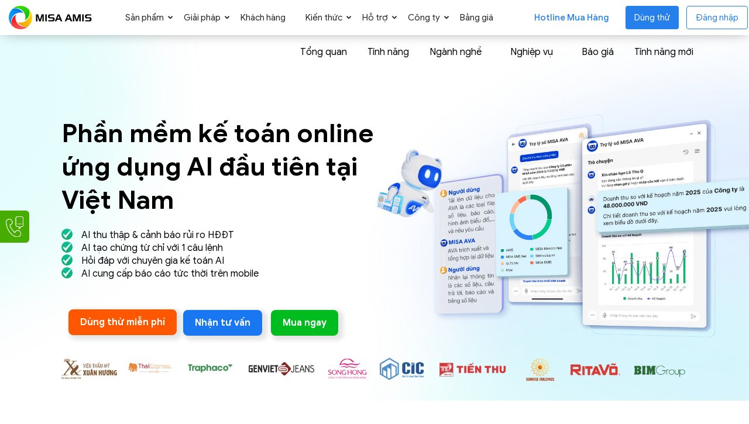

--- FILE ---
content_type: text/html; charset=UTF-8
request_url: https://amis.misa.vn/amis-ke-toan/?source=Amisblog&medium=content&campaign=TCKT&content=nam-tai-chinh-la-gi&term=act_dkluc
body_size: 53636
content:
<!doctype html >
<!--[if IE 8]>    <html class="ie8" lang="en"> <![endif]-->
<!--[if IE 9]>    <html class="ie9" lang="en"> <![endif]-->
<!--[if gt IE 8]><!--> <html lang="vi"> <!--<![endif]-->
<head>
	<script defer type="text/javascript">
		(function(c,l,a,r,i,t,y){
			c[a]=c[a]||function(){(c[a].q=c[a].q||[]).push(arguments)};
			t=l.createElement(r);t.async=1;t.src="https://www.clarity.ms/tag/"+i;
			y=l.getElementsByTagName(r)[0];y.parentNode.insertBefore(t,y);
		})(window, document, "clarity", "script", "qj958tmj3q");
	</script>
	<!-- <script defer src="/sites/menu-sub/sub-menu.js?ver=3"></script> -->
		<!-- Google Tag Manager -->
	<script >
		(function (w, d, s, l, i) {
		w[l] = w[l] || []; w[l].push({
		'gtm.start':
		new Date().getTime(), event: 'gtm.js'
		}); var f = d.getElementsByTagName(s)[0],
		j = d.createElement(s), dl = l != 'dataLayer' ? '&l=' + l : ''; j.async = true; j.src =
		'https://www.googletagmanager.com/gtm.js?id=' + i + dl; f.parentNode.insertBefore(j, f);
		})(window, document, 'script', 'dataLayer', 'GTM-WPMWDJ9');
	</script>
	<!-- End Google Tag Manager -->
		
		
	<!-- [WEBSITE] - rel hreflang -->
	<link rel="alternate" hreflang="vi" href="https://amis.misa.vn/amis-ke-toan/" />
	<link rel="alternate" hreflang="x-default" href="https://amis.misa.vn/amis-ke-toan/" />
	<link rel="alternate" hreflang="vi-VN" href="https://amis.misa.vn/amis-ke-toan/" />
	<!-- END  -->
	
	
	<!-- nmduc2 noindex /page/ and utm -->
		<!-- end -->
	
	<!-- nmduc2 add schema author -->
		<!-- end -->

	<!-- add font Preload for bài viết -->
		<!-- end add font Preload for bài viết  -->
	
	<!-- [WEBSITE] - Custom Canonical -->
	<link rel="canonical" href="https://amis.misa.vn/amis-ke-toan/" />	<!-- END -->
		
	
	<!-- [WEBSITE] - Meta Keywords -->
		<meta name="keywords" content="phần mềm kế toán online" />
		
	<!-- END -->
	<!-- hdanh1 add OG and twitter card -->
	
		
		<!-- END -->
	
	<!-- nmduc2 add favicon -->
	<link rel="icon" type="image/png" href="/wp-content/uploads/2020/12/favicon.ico" sizes="32x32" />
	<link rel="icon" type="image/png" href="/wp-content/uploads/2020/12/favicon.ico" sizes="192x192" />
	<link rel="apple-touch-icon" type="image/png" href="/wp-content/uploads/2020/12/favicon.ico" sizes="152x152" />
	<!-- End add favicon -->
	
	<!-- [WEBSITE] - Custom Title, Og:Title, Description & Og:Description -->
				<title>Phần mềm kế toán online ứng dụng AI đầu tiên tại Việt Nam</title>
<link rel="preload" as="font" href="https://amis.misa.vn/sites/library/fonts/GoogleSans-Regular.ttf" crossorigin>
<link rel="preload" as="font" href="https://amis.misa.vn/sites/library/fonts/GoogleSans-Medium.ttf" crossorigin>
<link rel="preload" as="font" href="https://amis.misa.vn/sites/library/fonts/GoogleSans-Bold.ttf" crossorigin>
			<meta property="og:title" content="Phần mềm kế toán online ứng dụng AI đầu tiên tại Việt Nam" />
					<meta name="description" content="Phần mềm kế toán online MISA AMIS tiên phong tích hợp trợ lý số AI giảm tới 80% các tác vụ thủ công tự động hóa nghiệp vụ kế toán, tài chính" />
			<meta property="og:description" content="Phần mềm kế toán online MISA AMIS tiên phong tích hợp trợ lý số AI giảm tới 80% các tác vụ thủ công tự động hóa nghiệp vụ kế toán, tài chính" />
		 
		<meta property="og:image" content="https://amis.misa.vn/wp-content/uploads/2022/04/thumbnail-amis-ke-toan.png" />
			<!-- END -->
	
	<!-- [WEBSITE] - Custom Meta Keywords -->
		<!-- END -->
	
	<!-- [WEBSITE] - Custom Web Push Notification -->
				<style>
				#webpushr-prompt-wrapper {
					display: none;
				}
			</style>
		<!-- END -->
	<!-- [WEBSITE] - Custom Propertises, SEO,... -->
	
	<meta name="DC.title" content="Phần mềm quản trị doanh nghiệp" />
	<meta name="author" content="a280004" />
	<meta name="geo.region" content="VN-HN" />
	<meta name="geo.placename" content="Hà Nội" />
	<meta name="geo.position" content="21.03012;105.782613" />
	<meta name="ICBM" content="21.03012, 105.782613" />
	<!-- END -->
	
	<!-- [WEBSITE] - Insert Third Party -->	
	<!-- Google Site Verification -->
	<meta name="google-site-verification" content="ltXmXz3HpJ68b24ZNwkZ4dt6-L7NwRfQv0o3voZ_uyo" />
	<!-- End Google Site Verification -->
	
	<!-- Google Site Verification News -->
	<!--<meta name="google-site-verification" content="Y7zv8lOF9IkOxakyPPkTlvjcGlA3KXrYDJWPg25vJxI" />-->
	<!-- End Google Site Verification News -->
	
	<!-- DMCA Site Verification -->
	<meta name='dmca-site-verification' content='WThnT3ZVM1QzcFloUXkvS1U4ZW9tZz090' />	
	<!-- End DMCA Site Verification -->
	
	<!-- Facebook Domain Verification -->
	<meta name="facebook-domain-verification" content="egmq5f59gw9rmrp4obvohfikzy19pa" />
	<!-- End Facebook Domain Verification -->
	
	<!-- Verify Social Pinterest -->
	<meta name="p:domain_verify" content="7ba241329cfdecadd71902775ab031cd"/>
	<!-- End Verify Social Pinterest -->
	

	
	<!-- Schema -->
		<!-- End Schema -->
	
	<!-- Schema FAQs -->
				<!-- End Schema -->
	<!-- END -->
	
	<meta charset="UTF-8" />
    <meta name="viewport" content="width=device-width, initial-scale=1.0">
    <link rel="pingback" href="https://amis.misa.vn/xmlrpc.php" />
	
    		    <!-- PVC Template -->
    <script type="text/template" id="pvc-stats-view-template">
    <i class="pvc-stats-icon medium" aria-hidden="true"><svg xmlns="http://www.w3.org/2000/svg" version="1.0" viewBox="0 0 502 315" preserveAspectRatio="xMidYMid meet"><g transform="translate(0,332) scale(0.1,-0.1)" fill="" stroke="none"><path d="M2394 3279 l-29 -30 -3 -207 c-2 -182 0 -211 15 -242 39 -76 157 -76 196 0 15 31 17 60 15 243 l-3 209 -33 29 c-26 23 -41 29 -80 29 -41 0 -53 -5 -78 -31z"/><path d="M3085 3251 c-45 -19 -58 -50 -96 -229 -47 -217 -49 -260 -13 -295 52 -53 146 -42 177 20 16 31 87 366 87 410 0 70 -86 122 -155 94z"/><path d="M1751 3234 c-13 -9 -29 -31 -37 -50 -12 -29 -10 -49 21 -204 19 -94 39 -189 45 -210 14 -50 54 -80 110 -80 34 0 48 6 76 34 21 21 34 44 34 59 0 14 -18 113 -40 219 -37 178 -43 195 -70 221 -36 32 -101 37 -139 11z"/><path d="M1163 3073 c-36 -7 -73 -59 -73 -102 0 -56 133 -378 171 -413 34 -32 83 -37 129 -13 70 36 67 87 -16 290 -86 209 -89 214 -129 231 -35 14 -42 15 -82 7z"/><path d="M3689 3066 c-15 -9 -33 -30 -42 -48 -48 -103 -147 -355 -147 -375 0 -98 131 -148 192 -74 13 15 57 108 97 206 80 196 84 226 37 273 -30 30 -99 39 -137 18z"/><path d="M583 2784 c-38 -19 -67 -74 -58 -113 9 -42 211 -354 242 -373 16 -10 45 -18 66 -18 51 0 107 52 107 100 0 39 -1 41 -124 234 -80 126 -108 162 -133 173 -41 17 -61 16 -100 -3z"/><path d="M4250 2784 c-14 -9 -74 -91 -133 -183 -95 -150 -107 -173 -107 -213 0 -55 33 -94 87 -104 67 -13 90 8 211 198 130 202 137 225 78 284 -27 27 -42 34 -72 34 -22 0 -50 -8 -64 -16z"/><path d="M2275 2693 c-553 -48 -1095 -270 -1585 -649 -135 -104 -459 -423 -483 -476 -23 -49 -22 -139 2 -186 73 -142 361 -457 571 -626 285 -228 642 -407 990 -497 242 -63 336 -73 660 -74 310 0 370 5 595 52 535 111 1045 392 1455 803 122 121 250 273 275 326 19 41 19 137 0 174 -41 79 -309 363 -465 492 -447 370 -946 591 -1479 653 -113 14 -422 18 -536 8z m395 -428 c171 -34 330 -124 456 -258 112 -119 167 -219 211 -378 27 -96 24 -300 -5 -401 -72 -255 -236 -447 -474 -557 -132 -62 -201 -76 -368 -76 -167 0 -236 14 -368 76 -213 98 -373 271 -451 485 -162 444 86 934 547 1084 153 49 292 57 452 25z m909 -232 c222 -123 408 -262 593 -441 76 -74 138 -139 138 -144 0 -16 -233 -242 -330 -319 -155 -123 -309 -223 -461 -299 l-81 -41 32 46 c18 26 49 83 70 128 143 306 141 649 -6 957 -25 52 -61 116 -79 142 l-34 47 45 -20 c26 -10 76 -36 113 -56z m-2057 25 c-40 -58 -105 -190 -130 -263 -110 -324 -59 -707 132 -981 25 -35 42 -64 37 -64 -19 0 -241 119 -326 174 -188 122 -406 314 -532 468 l-58 71 108 103 c185 178 428 349 672 473 66 33 121 60 123 61 2 0 -10 -19 -26 -42z"/><path d="M2375 1950 c-198 -44 -350 -190 -395 -379 -18 -76 -8 -221 19 -290 114 -284 457 -406 731 -260 98 52 188 154 231 260 27 69 37 214 19 290 -38 163 -166 304 -326 360 -67 23 -215 33 -279 19z"/></g></svg></i> 
	 <%= total_view %> 	<% if ( today_view > 0 ) { %>
		<span class="views_today">,  <%= today_view %> </span>
	<% } %>
	</span>
	</script>
		    <meta name='robots' content='max-image-preview:large, noindex,nofollow' />
	<style>img:is([sizes="auto" i], [sizes^="auto," i]) { contain-intrinsic-size: 3000px 1500px }</style>
	<link rel="alternate" href="https://amis.misa.vn/amis-ke-toan/" hreflang="vi" />
<link rel="alternate" href="https://amis.misa.vn/en/accounting/" hreflang="en" />

<!-- Google Tag Manager for WordPress by gtm4wp.com -->
<script data-cfasync="false" data-pagespeed-no-defer>
	var gtm4wp_datalayer_name = "dataLayer";
	var dataLayer = dataLayer || [];
</script>
<!-- End Google Tag Manager for WordPress by gtm4wp.com --><link rel="preload" href="https://amis.misa.vn/wp-includes/js/jquery/jquery.min.js" as="script">
	<!-- This site is optimized with the Yoast SEO plugin v22.9 - https://yoast.com/wordpress/plugins/seo/ -->
	<meta property="og:locale" content="vi_VN" />
	<meta property="og:locale:alternate" content="en_US" />
	<meta property="og:type" content="article" />
	<meta property="og:title" content="Phần mềm kế toán online ứng dụng AI đầu tiên tại Việt Nam" />
	<meta property="og:description" content="Phần mềm kế toán online MISA AMIS tiên phong tích hợp trợ lý số AI giảm tới 80% các tác vụ thủ công tự động hóa nghiệp vụ kế toán, tài chính" />
	<meta property="og:url" content="https://amis.misa.vn/amis-ke-toan/" />
	<meta property="og:site_name" content="NỀN TẢNG QUẢN TRỊ DOANH NGHIỆP HỢP NHẤT MISA AMIS" />
	<meta property="article:modified_time" content="2025-11-07T08:08:17+00:00" />
	<meta property="og:image" content="https://amis.misa.vn/wp-content/uploads/2022/04/thumbnail-amis-ke-toan.png" />
	<meta property="og:image:width" content="2501" />
	<meta property="og:image:height" content="1313" />
	<meta property="og:image:type" content="image/png" />
	<meta name="twitter:card" content="summary_large_image" />
	<meta name="twitter:label1" content="Ước tính thời gian đọc" />
	<meta name="twitter:data1" content="48 phút" />
	<!-- / Yoast SEO plugin. -->



<link rel="alternate" type="application/rss+xml" title="Dòng thông tin NỀN TẢNG QUẢN TRỊ DOANH NGHIỆP HỢP NHẤT MISA AMIS &raquo;" href="https://amis.misa.vn/feed/" />
<link rel="alternate" type="application/rss+xml" title="Dòng phản hồi NỀN TẢNG QUẢN TRỊ DOANH NGHIỆP HỢP NHẤT MISA AMIS &raquo;" href="https://amis.misa.vn/comments/feed/" />
<link rel='stylesheet' id='wp-block-library-css' href='https://amis.misa.vn/wp-includes/css/dist/block-library/style.min.css?ver=6.8.1' type='text/css' media='all' />
<style id='classic-theme-styles-inline-css' type='text/css'>
/*! This file is auto-generated */
.wp-block-button__link{color:#fff;background-color:#32373c;border-radius:9999px;box-shadow:none;text-decoration:none;padding:calc(.667em + 2px) calc(1.333em + 2px);font-size:1.125em}.wp-block-file__button{background:#32373c;color:#fff;text-decoration:none}
</style>
<style id='global-styles-inline-css' type='text/css'>
:root{--wp--preset--aspect-ratio--square: 1;--wp--preset--aspect-ratio--4-3: 4/3;--wp--preset--aspect-ratio--3-4: 3/4;--wp--preset--aspect-ratio--3-2: 3/2;--wp--preset--aspect-ratio--2-3: 2/3;--wp--preset--aspect-ratio--16-9: 16/9;--wp--preset--aspect-ratio--9-16: 9/16;--wp--preset--color--black: #000000;--wp--preset--color--cyan-bluish-gray: #abb8c3;--wp--preset--color--white: #ffffff;--wp--preset--color--pale-pink: #f78da7;--wp--preset--color--vivid-red: #cf2e2e;--wp--preset--color--luminous-vivid-orange: #ff6900;--wp--preset--color--luminous-vivid-amber: #fcb900;--wp--preset--color--light-green-cyan: #7bdcb5;--wp--preset--color--vivid-green-cyan: #00d084;--wp--preset--color--pale-cyan-blue: #8ed1fc;--wp--preset--color--vivid-cyan-blue: #0693e3;--wp--preset--color--vivid-purple: #9b51e0;--wp--preset--gradient--vivid-cyan-blue-to-vivid-purple: linear-gradient(135deg,rgba(6,147,227,1) 0%,rgb(155,81,224) 100%);--wp--preset--gradient--light-green-cyan-to-vivid-green-cyan: linear-gradient(135deg,rgb(122,220,180) 0%,rgb(0,208,130) 100%);--wp--preset--gradient--luminous-vivid-amber-to-luminous-vivid-orange: linear-gradient(135deg,rgba(252,185,0,1) 0%,rgba(255,105,0,1) 100%);--wp--preset--gradient--luminous-vivid-orange-to-vivid-red: linear-gradient(135deg,rgba(255,105,0,1) 0%,rgb(207,46,46) 100%);--wp--preset--gradient--very-light-gray-to-cyan-bluish-gray: linear-gradient(135deg,rgb(238,238,238) 0%,rgb(169,184,195) 100%);--wp--preset--gradient--cool-to-warm-spectrum: linear-gradient(135deg,rgb(74,234,220) 0%,rgb(151,120,209) 20%,rgb(207,42,186) 40%,rgb(238,44,130) 60%,rgb(251,105,98) 80%,rgb(254,248,76) 100%);--wp--preset--gradient--blush-light-purple: linear-gradient(135deg,rgb(255,206,236) 0%,rgb(152,150,240) 100%);--wp--preset--gradient--blush-bordeaux: linear-gradient(135deg,rgb(254,205,165) 0%,rgb(254,45,45) 50%,rgb(107,0,62) 100%);--wp--preset--gradient--luminous-dusk: linear-gradient(135deg,rgb(255,203,112) 0%,rgb(199,81,192) 50%,rgb(65,88,208) 100%);--wp--preset--gradient--pale-ocean: linear-gradient(135deg,rgb(255,245,203) 0%,rgb(182,227,212) 50%,rgb(51,167,181) 100%);--wp--preset--gradient--electric-grass: linear-gradient(135deg,rgb(202,248,128) 0%,rgb(113,206,126) 100%);--wp--preset--gradient--midnight: linear-gradient(135deg,rgb(2,3,129) 0%,rgb(40,116,252) 100%);--wp--preset--font-size--small: 11px;--wp--preset--font-size--medium: 20px;--wp--preset--font-size--large: 32px;--wp--preset--font-size--x-large: 42px;--wp--preset--font-size--regular: 15px;--wp--preset--font-size--larger: 50px;--wp--preset--spacing--20: 0.44rem;--wp--preset--spacing--30: 0.67rem;--wp--preset--spacing--40: 1rem;--wp--preset--spacing--50: 1.5rem;--wp--preset--spacing--60: 2.25rem;--wp--preset--spacing--70: 3.38rem;--wp--preset--spacing--80: 5.06rem;--wp--preset--shadow--natural: 6px 6px 9px rgba(0, 0, 0, 0.2);--wp--preset--shadow--deep: 12px 12px 50px rgba(0, 0, 0, 0.4);--wp--preset--shadow--sharp: 6px 6px 0px rgba(0, 0, 0, 0.2);--wp--preset--shadow--outlined: 6px 6px 0px -3px rgba(255, 255, 255, 1), 6px 6px rgba(0, 0, 0, 1);--wp--preset--shadow--crisp: 6px 6px 0px rgba(0, 0, 0, 1);}:where(.is-layout-flex){gap: 0.5em;}:where(.is-layout-grid){gap: 0.5em;}body .is-layout-flex{display: flex;}.is-layout-flex{flex-wrap: wrap;align-items: center;}.is-layout-flex > :is(*, div){margin: 0;}body .is-layout-grid{display: grid;}.is-layout-grid > :is(*, div){margin: 0;}:where(.wp-block-columns.is-layout-flex){gap: 2em;}:where(.wp-block-columns.is-layout-grid){gap: 2em;}:where(.wp-block-post-template.is-layout-flex){gap: 1.25em;}:where(.wp-block-post-template.is-layout-grid){gap: 1.25em;}.has-black-color{color: var(--wp--preset--color--black) !important;}.has-cyan-bluish-gray-color{color: var(--wp--preset--color--cyan-bluish-gray) !important;}.has-white-color{color: var(--wp--preset--color--white) !important;}.has-pale-pink-color{color: var(--wp--preset--color--pale-pink) !important;}.has-vivid-red-color{color: var(--wp--preset--color--vivid-red) !important;}.has-luminous-vivid-orange-color{color: var(--wp--preset--color--luminous-vivid-orange) !important;}.has-luminous-vivid-amber-color{color: var(--wp--preset--color--luminous-vivid-amber) !important;}.has-light-green-cyan-color{color: var(--wp--preset--color--light-green-cyan) !important;}.has-vivid-green-cyan-color{color: var(--wp--preset--color--vivid-green-cyan) !important;}.has-pale-cyan-blue-color{color: var(--wp--preset--color--pale-cyan-blue) !important;}.has-vivid-cyan-blue-color{color: var(--wp--preset--color--vivid-cyan-blue) !important;}.has-vivid-purple-color{color: var(--wp--preset--color--vivid-purple) !important;}.has-black-background-color{background-color: var(--wp--preset--color--black) !important;}.has-cyan-bluish-gray-background-color{background-color: var(--wp--preset--color--cyan-bluish-gray) !important;}.has-white-background-color{background-color: var(--wp--preset--color--white) !important;}.has-pale-pink-background-color{background-color: var(--wp--preset--color--pale-pink) !important;}.has-vivid-red-background-color{background-color: var(--wp--preset--color--vivid-red) !important;}.has-luminous-vivid-orange-background-color{background-color: var(--wp--preset--color--luminous-vivid-orange) !important;}.has-luminous-vivid-amber-background-color{background-color: var(--wp--preset--color--luminous-vivid-amber) !important;}.has-light-green-cyan-background-color{background-color: var(--wp--preset--color--light-green-cyan) !important;}.has-vivid-green-cyan-background-color{background-color: var(--wp--preset--color--vivid-green-cyan) !important;}.has-pale-cyan-blue-background-color{background-color: var(--wp--preset--color--pale-cyan-blue) !important;}.has-vivid-cyan-blue-background-color{background-color: var(--wp--preset--color--vivid-cyan-blue) !important;}.has-vivid-purple-background-color{background-color: var(--wp--preset--color--vivid-purple) !important;}.has-black-border-color{border-color: var(--wp--preset--color--black) !important;}.has-cyan-bluish-gray-border-color{border-color: var(--wp--preset--color--cyan-bluish-gray) !important;}.has-white-border-color{border-color: var(--wp--preset--color--white) !important;}.has-pale-pink-border-color{border-color: var(--wp--preset--color--pale-pink) !important;}.has-vivid-red-border-color{border-color: var(--wp--preset--color--vivid-red) !important;}.has-luminous-vivid-orange-border-color{border-color: var(--wp--preset--color--luminous-vivid-orange) !important;}.has-luminous-vivid-amber-border-color{border-color: var(--wp--preset--color--luminous-vivid-amber) !important;}.has-light-green-cyan-border-color{border-color: var(--wp--preset--color--light-green-cyan) !important;}.has-vivid-green-cyan-border-color{border-color: var(--wp--preset--color--vivid-green-cyan) !important;}.has-pale-cyan-blue-border-color{border-color: var(--wp--preset--color--pale-cyan-blue) !important;}.has-vivid-cyan-blue-border-color{border-color: var(--wp--preset--color--vivid-cyan-blue) !important;}.has-vivid-purple-border-color{border-color: var(--wp--preset--color--vivid-purple) !important;}.has-vivid-cyan-blue-to-vivid-purple-gradient-background{background: var(--wp--preset--gradient--vivid-cyan-blue-to-vivid-purple) !important;}.has-light-green-cyan-to-vivid-green-cyan-gradient-background{background: var(--wp--preset--gradient--light-green-cyan-to-vivid-green-cyan) !important;}.has-luminous-vivid-amber-to-luminous-vivid-orange-gradient-background{background: var(--wp--preset--gradient--luminous-vivid-amber-to-luminous-vivid-orange) !important;}.has-luminous-vivid-orange-to-vivid-red-gradient-background{background: var(--wp--preset--gradient--luminous-vivid-orange-to-vivid-red) !important;}.has-very-light-gray-to-cyan-bluish-gray-gradient-background{background: var(--wp--preset--gradient--very-light-gray-to-cyan-bluish-gray) !important;}.has-cool-to-warm-spectrum-gradient-background{background: var(--wp--preset--gradient--cool-to-warm-spectrum) !important;}.has-blush-light-purple-gradient-background{background: var(--wp--preset--gradient--blush-light-purple) !important;}.has-blush-bordeaux-gradient-background{background: var(--wp--preset--gradient--blush-bordeaux) !important;}.has-luminous-dusk-gradient-background{background: var(--wp--preset--gradient--luminous-dusk) !important;}.has-pale-ocean-gradient-background{background: var(--wp--preset--gradient--pale-ocean) !important;}.has-electric-grass-gradient-background{background: var(--wp--preset--gradient--electric-grass) !important;}.has-midnight-gradient-background{background: var(--wp--preset--gradient--midnight) !important;}.has-small-font-size{font-size: var(--wp--preset--font-size--small) !important;}.has-medium-font-size{font-size: var(--wp--preset--font-size--medium) !important;}.has-large-font-size{font-size: var(--wp--preset--font-size--large) !important;}.has-x-large-font-size{font-size: var(--wp--preset--font-size--x-large) !important;}
:where(.wp-block-post-template.is-layout-flex){gap: 1.25em;}:where(.wp-block-post-template.is-layout-grid){gap: 1.25em;}
:where(.wp-block-columns.is-layout-flex){gap: 2em;}:where(.wp-block-columns.is-layout-grid){gap: 2em;}
:root :where(.wp-block-pullquote){font-size: 1.5em;line-height: 1.6;}
</style>
<link rel='stylesheet' id='custom-button-style-css' href='/wp-content/plugins/nmd-source-code/css/custom-button.css?ver=6.8.1' type='text/css' media='all' />
<link rel='stylesheet' id='a3-pvc-style-css' href='/wp-content/plugins/page-views-count/assets/css/style.min.css?ver=2.8.1' type='text/css' media='all' />
<link rel='stylesheet' id='ivory-search-styles-css' href='/wp-content/plugins/add-search-to-menu/public/css/ivory-search.min.css?ver=4.6.4' type='text/css' media='all' />
<link rel='stylesheet' id='polylang-hybrid-switcher-css' href='/wp-content/themes/Newspaper12.7.3-child/hybrid-translate/hybrid-language-switcher.css?ver=2.2.3' type='text/css' media='all' />
<link rel='stylesheet' id='td-plugin-multi-purpose-css' href='/wp-content/plugins/td-composer/td-multi-purpose/style.css?ver=7cd248d7ca13c255207c3f8b916c3f00' type='text/css' media='all' />
<link rel='stylesheet' id='wpoa-style-css' href='/wp-content/plugins/MISA-ID/wp-oauth.css?ver=6.8.1' type='text/css' media='all' />
<link rel='stylesheet' id='a3pvc-css' href='/wp-content/uploads/sass/pvc.min.css?ver=1722413078' type='text/css' media='all' />
<link rel='stylesheet' id='td-theme-css' href='/wp-content/themes/Newspaper12.7.3/style.css?ver=12.7.3' type='text/css' media='all' />
<style id='td-theme-inline-css' type='text/css'>@media (max-width:767px){.td-header-desktop-wrap{display:none}}@media (min-width:767px){.td-header-mobile-wrap{display:none}}</style>
<link rel='stylesheet' id='td-theme-child-css' href='/wp-content/themes/Newspaper12.7.3-child/style.css?ver=12.7.3c' type='text/css' media='all' />
<link rel='stylesheet' id='td-standard-pack-framework-front-style-css' href='/wp-content/plugins/td-standard-pack/Newspaper/assets/css/td_standard_pack_main.css?ver=c12e6da63ed2f212e87e44e5e9b9a302' type='text/css' media='all' />
<style id='rocket-lazyload-inline-css' type='text/css'>
.rll-youtube-player{position:relative;padding-bottom:56.23%;height:0;overflow:hidden;max-width:100%;}.rll-youtube-player iframe{position:absolute;top:0;left:0;width:100%;height:100%;z-index:100;background:0 0}.rll-youtube-player img{bottom:0;display:block;left:0;margin:auto;max-width:100%;width:100%;position:absolute;right:0;top:0;border:none;height:auto;cursor:pointer;-webkit-transition:.4s all;-moz-transition:.4s all;transition:.4s all}.rll-youtube-player img:hover{-webkit-filter:brightness(75%)}.rll-youtube-player .play{height:72px;width:72px;left:50%;top:50%;margin-left:-36px;margin-top:-36px;position:absolute;background:url(/wp-content/plugins/rocket-lazy-load/assets/img/youtube.png) no-repeat;cursor:pointer}
</style>

<script>
if (document.location.protocol != "https:") {
    document.location = document.URL.replace(/^http:/i, "https:");
}
</script>
<script type="text/javascript" src="https://amis.misa.vn/sites/amis/js/library/lottie-player.js" id="lottie-player-js"></script>
<script type="text/javascript" src="https://amis.misa.vn/wp-includes/js/jquery/jquery.min.js?ver=3.7.1" id="jquery-core-js"></script>
<script type="text/javascript" src="https://amis.misa.vn/wp-includes/js/jquery/jquery-migrate.min.js?ver=3.4.1" id="jquery-migrate-js"></script>
<script type="text/javascript" id="wpoa-cvars-js-extra">
/* <![CDATA[ */
var wpoa_cvars = {"ajaxurl":"https:\/\/amis.misa.vn\/wp-admin\/admin-ajax.php","template_directory":"\/wp-content\/themes\/Newspaper12.7.3","stylesheet_directory":"\/wp-content\/themes\/Newspaper12.7.3-child","plugins_url":"\/wp-content\/plugins","plugin_dir_url":"\/wp-content\/plugins\/MISA-ID\/","url":"https:\/\/amis.misa.vn","logout_url":"https:\/\/amis.misa.vn\/wp_login\/?action=logout&_wpnonce=89e7ec7737","show_login_messages":"1","logout_inactive_users":"0","logged_in":""};
/* ]]> */
</script>
<script type="text/javascript" src="/wp-content/plugins/MISA-ID/cvars.js?ver=6.8.1" id="wpoa-cvars-js"></script>
<script type="text/javascript" src="/wp-content/plugins/MISA-ID/wp-oauth.js?ver=6.8.1" id="wpoa-script-js"></script>
<link rel="https://api.w.org/" href="https://amis.misa.vn/wp-json/" /><link rel="alternate" title="JSON" type="application/json" href="https://amis.misa.vn/wp-json/wp/v2/pages/29116" /><link rel="EditURI" type="application/rsd+xml" title="RSD" href="https://amis.misa.vn/xmlrpc.php?rsd" />
<meta name="generator" content="WordPress 6.8.1" />
<link rel='shortlink' href='https://amis.misa.vn/?p=29116' />
<link rel="alternate" title="oEmbed (JSON)" type="application/json+oembed" href="https://amis.misa.vn/wp-json/oembed/1.0/embed?url=https%3A%2F%2Famis.misa.vn%2Famis-ke-toan%2F" />
<link rel="alternate" title="oEmbed (XML)" type="text/xml+oembed" href="https://amis.misa.vn/wp-json/oembed/1.0/embed?url=https%3A%2F%2Famis.misa.vn%2Famis-ke-toan%2F&#038;format=xml" />

<!-- This site is using AdRotate v5.9.1.1 to display their advertisements - https://ajdg.solutions/ -->
<!-- AdRotate CSS -->
<style type="text/css" media="screen">
	.g { margin:0px; padding:0px; overflow:hidden; line-height:1; zoom:1; }
	.g img { height:auto; }
	.g-col { position:relative; float:left; }
	.g-col:first-child { margin-left: 0; }
	.g-col:last-child { margin-right: 0; }
	.g-1 { margin:0px;  float:left; clear:left; }
	.g-64 { min-width:0px; max-width:1456px; }
	.b-64 { margin:0px; }
	@media only screen and (max-width: 480px) {
		.g-col, .g-dyn, .g-single { width:100%; margin-left:0; margin-right:0; }
	}
</style>
<!-- /AdRotate CSS -->


<!-- Google Tag Manager for WordPress by gtm4wp.com -->
<!-- GTM Container placement set to off -->
<script data-cfasync="false" data-pagespeed-no-defer type="text/javascript">
	var dataLayer_content = {"pageTitle":"Phần mềm kế toán online ứng dụng AI đầu tiên tại Việt Nam","pagePostType":"page","pagePostType2":"single-page","pagePostAuthorID":27,"pagePostAuthor":"ACT.A0272-NPThanh","pagePostDate":"20\/08\/2024","pagePostDateYear":"2024","pagePostDateMonth":"08","pagePostDateDay":"20","pagePostDateDayName":"Thứ Ba","pagePostDateHour":"18","pagePostDateMinute":"00","pagePostDateIso":"2024-08-20T18:00:38+07:00","pagePostDateUnix":1724176838,"pagePostTerms":{"language":["Tiếng Việt"],"post_translations":["pll_68c7c3277dac0"],"meta":{"tdc_dirty_content":"1","tdc_icon_fonts":"a:0:{}","td_homepage_loop":"a:1:{s:5:\"limit\";s:2:\"10\";}","tdc_google_fonts_settings":"a:0:{}","td_page":"a:1:{s:19:\"td_sidebar_position\";s:10:\"no_sidebar\";}","yasr_overall_rating":"4.8","yasr_schema_additional_fields":"a:7:{s:17:\"yasr_schema_title\";s:30:\"Phần mềm kế toán online\";s:33:\"yasr_softwareapplication_category\";s:30:\"Phần mềm kế toán online\";s:27:\"yasr_softwareapplication_os\";s:28:\"IOS, Android, Windows, MacOS\";s:30:\"yasr_softwareapplication_price\";s:7:\"3950000\";s:39:\"yasr_softwareapplication_price_currency\";s:3:\"VND\";s:34:\"yasr_softwareapplication_price_url\";s:34:\"https:\/\/amis.misa.vn\/amis-ke-toan\/\";s:42:\"yasr_softwareapplication_price_valid_until\";s:10:\"31\/12\/2023\";}","yasr_review_type":"SoftwareApplication"}},"postCountOnPage":1,"postCountTotal":1,"postID":29116,"postFormat":"standard"};
	dataLayer.push( dataLayer_content );
</script>
<script>
	console.warn && console.warn("[GTM4WP] Google Tag Manager container code placement set to OFF !!!");
	console.warn && console.warn("[GTM4WP] Data layer codes are active but GTM container must be loaded using custom coding !!!");
</script>
<!-- End Google Tag Manager for WordPress by gtm4wp.com -->
<!-- Schema & Structured Data For WP v1.38.1 - -->
<script type="application/ld+json" class="saswp-schema-markup-output">
[{
    "@context": "https://schema.org/",
    "@type": "VideoObject",
    "@id": "https://amis.misa.vn/amis-ke-toan/#videoobject",
    "url": "https://amis.misa.vn/amis-ke-toan/",
    "headline": "Phần mềm kế toán online ứng dụng AI đầu tiên tại Việt Nam",
    "datePublished": "2024-08-20T18:00:38+07:00",
    "dateModified": "2025-11-07T15:08:17+07:00",
    "description": "Phần mềm kế toán online MISA AMIS tiên phong tích hợp trợ lý số AI giảm tới 80% các tác vụ thủ công tự động hóa nghiệp vụ kế toán, tài chính",
    "transcript": "                                                                                                                        Phần mềm kế toán online ứng dụng AI đầu tiên tại Việt Nam                                                                                                                                                      AI thu thập & cảnh báo rủi ro HĐĐT                                                                                                                                                                  AI tạo chứng từ chỉ với 1 câu lệnh                                                                                                                                                                  Hỏi đáp với chuyên gia kế toán AI                                                                                                                                AI cung cấp báo cáo tức thời trên                                      mobile                                                                                                                                                                                    Dùng thử miễn phí                                                                                              Nhận tư vấn                                                                                              Mua ngay                                                                                                                                                                                                                                                                                                                                                                                                              Phần mềm kế toán online MISA là giải pháp kế toán 4.0 được                      tin dùng và phổ biến nhất                      tại Việt Nam                                                                                                                                                                                                                                                            Dùng thử miễn phí                                                                                  Nhận tư vấn                                                                                                                                                                                                                                        250,706+                                                                                              Doanh nghiệp đã sử                                      dụng                                                                                                                                                                                             546+                                                                                              Trường, đơn vị đào tạo sử dụng trong giảng                                      dạy                                                                                                                                                                                            30 năm+                                                                                              Nghiên cứu phát triển phần mềm kế toán                                                                                                                                                                                            54,135+                                                                                              Người dùng đang truy                                      cập                                                                                                                                                              Dùng thử miễn phí                                                                      Nhận tư vấn                                                                                                          An toàn, Bảo mật đạt chuẩn Quốc tế                                                                                                                                                                                                Phiên bản Mobile App - Xem báo cáo mọi lúc mọi nơi                                                                       Nắm bắt tình hình tài chính tức thời                           Phê duyệt thu, chi ngay trên điện thoại                           Tương tác với trợ lý AI bằng giọng nói                           Báo cáo Kinh doanh – Tài chính – Nhân sự trên 1 ứng dụng                                                                                                                                                                                                                                                                                                                                                                                                                                                                                                                                                                                                                                                                                                                                                                                                                                                          Xử lý hóa đơn đầu vào - loại bỏ rủi                                  ro hóa đơn không hợp lệ                              Xử lý hóa đơn đầu vàoLoại bỏ                                  rủi ro hóa đơn không hợp lệ                                                                                                                                            Đồng bộ hóa đơn mới từ NCC                                                                                                                                                Lưu trữ hóa đơn                                                                                                                                                Kiểm tra tính hợp lệ của hóa đơn                                                                                                                                                Cánh báo NCC có rủi ro                                                                                                                                                Lập chứng từ hàng loạt                                                                                                                                                                                                                                                                                                                                                              Dùng thử miễn phí                                                                                                          Nhận tư vấn                                                                                                          Mua ngay                                                                                                                                                                                                                                  Trợ lý AI - Xử lý công việc thông minh bằng                                  giao tiếp bằng câu lệnh                                                                                                                                            Tự động tập hợp - kiểm tra - hạch toán hóa đơn điện tử                                                                                                                                                                                      Tự động đối chiếu công nợ với NCC                                                                                                                                                Gợi ý kiểm tra hồ sơ chứng từ hợp lệ                                                                                                                                                Cung cấp báo cáo nhanh chóng                                                                                                                                                                                          Phân tích tài chính và đưa ra khuyến nghị cho DN                                                                                                                                                                                                                                                                                                                                                                                                                                              Dùng thử miễn phí                                                                                                          Nhận tư vấn                                                                                                          Mua ngay                                                                                                                                                                                                                                  Ngân hàng điện tử - Đáp ứng đầy đủ các hoạt                                  động thanh toán không dùng tiền mặt                                                                                                                                            Chuyển tiền trực tuyến                                                                                                                                                Tra cứu số dư tài khoản                                                                                                                                                Tra cứu lịch sử giao dịch                                                                                                                                                Tự động hạch toán tiền gửi                                                                                                                                                Tự động đối chiếu sổ phụ                                                                                                                                                                                                                                                                                                                                                              Dùng thử miễn phí                                                                                                          Nhận tư vấn                                                                                                          Mua ngay                                                                                                                                                                                                                                  Kê khai, nộp thuế điện tử ngay trên MISA AMIS                                  Kế Toán                                                                                                                                            Kê khai, nộp thuế ngay trên phần mềm                                                                                                                                                Quản lý hồ sơ thuế tập trung                                                                                                                                                Tra cứu trạng thái tờ khai                                                                                                                                                Tích hợp chữ ký số                                                                                                                                                Nhận thông báo từ CQT                                                                                                                                                                                                                                                                                                                                                              Dùng thử miễn phí                                                                                                          Nhận tư vấn                                                                                                          Mua ngay                                                                                                                                                                                                                                  Phần mềm kế toán                                  online kết nối sàn TMĐT Shopee, Tiktok, Lazada                                                                                                                                            Đồng bộ báo cáo doanh thu theo từng sàn                                                                                                                                                Đồng bộ hàng hoá, đơn hàng về PMKT                                                                                                                                                                                          Đồng bộ tồn kho từ PMKT lên sàn                                                                                                                                                                                                                                Tự động nhập liệu chứng từ chi phí, thu tiền                                                                                                                                                Tự động sinh chứng từ hạch toán                                                                                                                                                                                          Kết nối sàn TMĐT Lazada                                          Sắp ra mắt                                                                                                                                                                                                                                                                                                                                                                                                    Dùng thử miễn phí                                                                                                          Nhận tư vấn                                                                                                          Mua ngay                                                                                                                                                                                                                      Tự động trích lập hơn 200+ báo cáo đa chiều                                    Tự động trích lậphơn 200+ báo cáo đa chiều                                    Giải phóng kế toán khỏi việc lập báo cáo thủ công, phần mềm                      kế toán online MISA AMIS                      giúp lên đầy đủ các loại báo cáo cần thiết: Báo cáo tài chính, tiền mặt, tiền                      gửi, công nợ, tồn kho, giá                      thành...Ngoài ra người dùng còn có thể tùy chỉnh báo cáo theo nhu cầu                                                                                                                                                                                                                                                                                                                                                                                                                                                                                                                                                                                                                                                                                                                                                                                                                                                                                                                                                                                                                                                                                              Dùng thử 15 ngày                                                          Nhận tư vấn                                                          Mua ngay                                                                                                                                                                                                Dùng thử miễn phí                                                                                  Nhận tư vấn                                                                                                                                                                      Hệ sinh thái kết nối tiện ích                                                                                      Kết nối Tổng cục thuế, ngân hàng điện                                  tử, hóa đơn điện tử, phần                                  mềm bán hàng,… giúp đồng bộ dữ liệu nhanh chóng.                                                                                                                Kết nối khách hàng qua Email để đối                                  chiếu công nợ.                                                                                                                Đặc biệt, tích hợp nền tảng MISA                                  Lending giúp doanh nghiệp SMEs                                  vay vốn từ các ngân hàng/tổ chức tài chính uy tín dễ dàng hơn, hạn                                  mức cao, lãi suất ưu đãi                                  dành riêng cho khách hàng của MISA.                                                                                                                                                      Dùng thử miễn phí                                                                                              Nhận tư vấn                                                                                              Mua ngay                                                                                                                                                                  Khách hàng nói về chúng tôi                                                                                                                                                                                                                          AMIS Kế toán nâng cao hiệu suất của nhân viên                                  khi các phòng ban các                                  chi nhánh đều đồng bộ dữ liệu lên phần mềm, tiết kiệm thời gian cho                                  nhân viên. Khi tôi không                                  ở văn phòng thì tôi có thể đăng nhập tại một thiết bị thông minh nào                                  đó là có thể truy cập                                  được dữ liệu và có thể cung cấp ngay được dữ liệu báo cáo khi mà ban                                  giám đốc yêu cầu.                              Chị Minh Thu                              Kế toán trưởng                              Công ty cổ phần Future Light Việt Nam                                                                                                                                                                                                                                                                                                                                                                                                                                                                                                                                                Giải thưởng đạt được                                                                                                                                                                                                              ASOCIO Outstanding                                   ICT Company Award 2018                                                                                                                                                                                                                                                Sao Khuê                                   2016                                                                                                                                                                                                                                                Sản phẩm ưa chuộng nhất                                   trong năm 2010                                                                                                                                                                                                                                                Sao Khuê                                   2008                                                                                                                                                                                                                                                Cúp vàng                                   Gold Cup 2007                                                                                                                                                                                        Báo giá Bộ giải pháp tài chính kế                          toán Doanh nghiệp                                                                                                                                                                                                Đơn giá bán                                          Starter                                                  2.950.000                                              (VNĐ/Năm)                                                                                    Standard                                                  4.550.000                                              (VNĐ/Năm)                                                                                                                                                                                                                                                                                                                                                           Gói khuyên dùng                                                                                                          Professional                                                                                            5.750.000                                              (VNĐ/Năm)                                                                                    Enterprise                                                  6.950.000                                              (VNĐ/Năm)                                                                                    Enterprise Plus8.150.000                                              (VNĐ/Năm)                                                                                                                                                                Số lượng người dùng                                          01 người dùngMua ngay                                                                                    03 người dùngMua ngay                                                                                    03 người dùngMua ngay                                                                                    03 người dùngMua ngay                                                                                    03 người dùngMua ngay                                                                                                                                                                                                                                                                                  Trợ lý AI - AVA                                              HOT                                                                                                                                                                                                                                                                                                                                                                                                                                App mobile                                              HOT                                                                                                                                                                                                                                                                                                                                                                                  Quỹ, Thủ quỹ                                                                                                                                                                                                                                                                                                                                        Ngân hàng                                                                                                                                                                                                                                                                                                                                        Bán hàng                                                                                                                                                                                                                                                                                                                                                                                      Quản lý hóa đơn                                              HOT                                                                                                                                                                                                                                                                                                                                                                                  Thuế                                                                                                                                                                                                                                                                                                                                        Thuế điện tử                                                                                                                                                                                                                                                                                                                                        Tổng hợp                                                                                                                                                                                                                                                                                                                                        Hóa đơn điện tử                                                                                                                                                                                                                                                                                                                                        Xử lý hóa đơn                                                                                                                                                                                                                                                                                                                                        Mua hàng                                                                                                                                                                                                                                                                                                                                        Kho, Thủ kho                                                                                                                                                                                                                                                                                                                                        Công cụ dụng cụ                                                                                                                                                                                                                                                                                                                                        Tài sản cố định                                                                                                                                                                                                                                                                                                                                                                                      Phân tích tài chính                                              HOT                                                                                                                              Cơ bản                                          Cơ bản                                          Nâng cao                                          Nâng cao                                                                                                                      Tiền lương                                                                                                                                                                                                                                                                                                                                        Hợp đồng                                                                                                                                                                                                                                                                                                                                        Thu nợ                                                                                                                                                                                                                                                                                                                                        Khế ước vay                                                                                                                                                                                                                                                                                                                                        Giá thành                                                                                                                                                                                                                                                                                                                                        Quản lý ngân sách                                                                                                                                                                                                                                                                                                                                                                                                                                                                                  Starter                                                                            Gói 01 người dùng                                      2.950.000                                      (VNĐ/Năm)                                                                                                                              Mua ngay                                                                                                                                                                                          Standard                                                                            Gói 03 người dùng                                      4.550.000                                      (VNĐ/Năm)                                                                                                                              Mua ngay                                                                                                                                                                                          Gói khuyên dùng                                      Professional                                                                            Gói 03 người dùng                                      5.750.000                                      (VNĐ/Năm)                                                                                                                              Mua ngay                                                                                                                                                                                          Enterprise                                                                            Gói 03 người dùng                                      6.950.000                                      (VNĐ/Năm)                                                                                                                              Mua ngay                                                                                                                                                                                          Enterprise Plus                                                                            Gói 03 người dùng                                      8.150.000                                      (VNĐ/Năm)                                                                                                                              Mua ngay                                                                                                                                                                                                                                                                                                                                                                                                          Đăng ký nhận tư vấn, khám phá                                  sức mạnh đột phá của MISA AMIS Kế toán                                                                                              Giải pháp quản trị tài chính kế toán Online: Đơn giản, Thông minh,                                  Chính                                  xác, An toàn                                                                                                                                                                                                                                                                                                                                                                                                                                Đăng ký nhận tư vấn miễn phí                                                   phần mềm MISA AMIS Kế                                                      toán                                                                                                                                                                                                                                                                                                                                                                                                                                                                                                                                                                                                                                                                                                                                                                          Đăng ký thành công                                                                                                                                                                                                                                                                                                                                                        Câu hỏi thường gặp                                                                                                                Phần mềm kế toán online là gì?                                                                                                                                    Phần mềm kế toán online là các ứng dụng hỗ trợ quản lý tài                                      chính, kế toán doanh nghiệp thông qua nền tảng web hoặc công                                      nghệ đám mây, cho phép sử dụng mọi lúc, mọi nơi trên các thiết                                      bị có kết nối internet.                                      Ưu điểm của phần mềm kế toán online                                      Linh hoạt: Truy cập từ xa, không phụ thuộc                                          thiết bị hay vị trí địa lý.                                      Tự động hóa: Tự động nhập liệu từ hóa đơn                                          điện tử, sao kê ngân hàng, lập báo cáo tài chính, báo cáo                                          thuế, giảm 80-90% thời gian xử lý thủ công.                                      Kết nối thông minh: Liên kết với Tổng cục                                          Thuế, ngân hàng điện tử, hóa đơn điện tử, chữ ký số.                                      Bảo mật: Dữ liệu lưu trữ trên đám mây, sao                                          lưu tự động, giảm rủi ro mất mát.                                      Cập nhật nhanh: Tự động cập nhật thông tư,                                          quy định mới từ Bộ Tài chính.                                                                                                                                                                                    Top phần mềm kế toán online phổ biến tại Việt                                      Nam                                                                                                                                    1. MISA AMIS Kế toán                                      Đặc điểm: Tích hợp AI (trợ lý AVA), tự động hóa 80% tác vụ, kết                                      nối Tổng cục Thuế, ngân hàng, hóa đơn điện tử. Hỗ trợ báo cáo đa                                      chiều, phù hợp cho doanh nghiệp vừa và nhỏ.                                      Ưu điểm: Giao diện thân thiện, hỗ trợ đa chi nhánh, tích                                      hợp hệ sinh thái MISA (bán hàng, nhân sự)                                      2. Fast Accounting Online                                                                            Đặc điểm: Sử dụng công nghệ đám mây, không cần cài đặt, tốc độ                                      xử lý nhanh, tích hợp hóa đơn điện tử miễn phí.                                      Ưu điểm: Phù hợp doanh nghiệp vừa và nhỏ, chi phí thấp, hỗ                                      trợ cả online và offline.                                      3. EasyBooks                                      Đặc điểm: Tự động đồng bộ hóa đơn từ cơ quan thuế, tích hợp                                      nhiều nhà cung cấp hóa đơn điện tử (Viettel, BKAV). Hỗ trợ phân                                      quyền người dùng.                                      Ưu điểm: Dễ sử dụng, chi phí hợp lý, chăm sóc khách hàng                                      tốt.                                      4. SafeBooks                                      Đặc điểm: Giao diện đơn giản, tự động hóa quy trình, tùy chỉnh                                      theo nhu cầu doanh nghiệp. Phù hợp cho hộ kinh doanh và doanh                                      nghiệp nhỏ.                                      Ưu điểm: Kích hoạt nhanh trong 5 phút, giảm 90% thời gian                                      nhập liệu.                                      5. VACOM Online                                       Đặc điểm: Quản lý tiền mặt, công nợ, hàng hóa chi tiết. Tích hợp                                      với hơn 50 nhà cung cấp ERP, bán hàng.                                      Ưu điểm: Phù hợp doanh nghiệp đa chi nhánh, báo cáo tức                                      thời.                                                                                                                                                                                    Nghiệp vụ nổi bật trên MISA AMIS Kế Toán                                                                                                                                    Tiền mặt                                      Nghiệp vụ tiền mặt bao gồm thu tiền mặt, chi tiền mặt, dự báo                                      dòng tiền, kiểm kê quỹ,                                      báo cáo quỹ.                                                                            Tiền gửi                                      Nghiệp vụ tiền gửi bao gồm các nội dung: Thu tiền gửi, chi tiền                                      gửi và chuyển tiền nội                                      bộ.                                                                            Bán hàng                                      Nghiệp vụ bán hàng bao gồm lập chứng từ bán hàng, quản lý công                                      nợ phải thu, báo cáo bán                                      hàng và các tiện ích khác như lập kế hoạch thu nợ, đối trừ chứng                                      từ công nợ của khách                                      hàng, bù trừ công nợ, lập hợp đồng bán, xuất hóa đơn cho khách                                      hàng và thiết lập chính                                      sách giá cũng như tính giá bán.                                                                            Mua hàng                                      Nghiệp vụ mua hàng bao gồm: Lập chứng từ mua hàng, công nợ phải                                      trả và các tiện ích khác                                      như lập chứng từ mua hàng nhiều hóa đơn, lập chứng từ mua hàng                                      từ hóa đơn.                                                                            Kho                                      Nghiệp vụ kho bao gồm nhập kho, xuất kho, chuyển kho và lắp ráp,                                      tháo dỡ cùng các tiện                                      ích như tính giá xuất kho, kiểm kê kho.                                                                            Quản lý hóa đơn                                      Nghiệp vụ quản lý hóa đơn bao gồm các hoạt động như lập và phát                                      hành HĐĐT, phát hành hóa                                      đơn hàng loạt, gửi HĐĐT cho khách hàng và tra cứu lịch sử truyền                                      nhận với Tổng cục Thuế                                      Chuyển HĐĐT thành hóa đơn giấy theo nghị định 51/2010/NĐ-CP và                                      theo nghị định                                      123/2020/NĐ-CP.                                                                            Tài sản cố định                                      Nghiệp vụ tài sản cố định bao gồm tăng TSCĐ, giảm TSCĐ, đánh giá                                      lại TSCĐ, điều chuyển                                      TSCĐ, khấu hao TSCĐ, kiểm kê TSCĐ và các tiện ích khác.                                                                            Công cụ dụng cụ                                      Nghiệp vụ công cụ dụng cụ liên quan đến tăng công cụ dụng cụ                                      (CCDC), giảm CCDC, điều                                      chuyển CCDC, điều chỉnh CCDC và phân bổ, kiểm kê CCDC.                                                                            Nghiệp vụ khác                                      Một số nghiệp vụ khác trên MISA AMIS Kế toán như: Thuế, ngân                                      sách, thủ kho, thủ quỹ,                                      tổng hợp…                                                                                                                                                                                                                          Phần mềm kế toán Online MISA AMIS có dễ sử dụng                                      không?                                                                                                                                    Phần mềm kế toán                                          online MISA AMIS có                                      giao diện thân thiện, dễ nhìn, dù nhiều tiện ích nhưng các chức                                      năng luôn được sắp xếp                                      khoa học giúp dễ dàng tìm kiếm và dễ dàng sử dụng bởi kế toán.                                      Phần mềm có thể sử dụng                                      trên cả hệ điều hành Windows và MacOS.                                      Đặc biệt, MISA luôn có đội ngũ CSKH sẵn sàng giải đáp thắc mắc                                      về nghiệp vụ và hỗ trợ kỹ                                      thuật trong suốt quá trình sử dụng sản phẩm:                                                                                 Livechat trực tiếp trên phần mềm                                           Cộng đồng hỗ trợ miễn phí                                           Tổng đài MISA SUPPORT                                           Email giải đáp khách hàng: support@misa.com.vn                                                                            Với 4 kênh trên, khách hàng hoàn toàn có thể yên tâm khi cần hỗ                                      trợ về mặt kỹ thuật hay                                      giải đáp thắc mắc trong quá trình thực hiện nghiệp vụ trên MISA                                      AMIS Kế Toán.                                                                                                                                                                                    MISA AMIS Kế Toán có được dùng thử miễn phí                                      không?                                                                                                                                    Doanh nghiệp hoàn toàn có thể dùng thử, trải nghiệm 15 ngày miễn                                      phí đầy đủ các phân hệ                                      trên phần mềm kế toán online MISA AMIS với sự hướng dẫn tận tình                                      của nhân viên tư vấn.                                                                            Anh chị vui lòng đăng ký dùng thử miễn phí Tại                                                  đây                                                                                                                                                                                    Lưu ý khi chọn phần mềm kế toán online                                                                                                                                    Nhu cầu doanh nghiệp: Doanh nghiệp nhỏ nên chọn phần mềm đơn                                          giản, doanh nghiệp lớn cần giải pháp tùy chỉnh                                      Tính bảo mật: Chọn phần mềm có lưu trữ đám mây, mã hóa dữ                                          liệu.                                      Hỗ trợ khách hàng: Đảm bảo nhà cung cấp có đội ngũ hỗ trợ                                          nhanh, đặc biệt trong giai đoạn đầu.                                      Chi phí: So sánh giá và tính năng, cân nhắc giữa thuê bao                                          dài hạn và ngắn hạn.                                      Tuân thủ pháp luật: Phần mềm phải đáp ứng Thông tư 133, 200,                                          88 của Bộ Tài chính.",
    "name": "Phần mềm kế toán online ứng dụng AI đầu tiên tại Việt Nam",
    "uploadDate": "2024-08-20T18:00:38+07:00",
    "thumbnailUrl": "/wp-content/uploads/2022/04/thumbnail-amis-ke-toan-150x150.png",
    "author": {
        "@type": "Person",
        "name": "ACT.A0272-NPThanh",
        "description": "Kiều Phương Thanh là một chuyên gia với hơn 10 năm kinh nghiệm trong ngành tài chính&amp; kế toán, tác giả của rất nhiều bài viết được đón nhận và chia sẻ trên các diễn đàn kế toán và tài chính Việt Nam. \r\nVề tác giả | Bài đã đăng",
        "url": "https://amis.misa.vn/author/a-0272/",
        "sameAs": []
    },
    "contentUrl": "https://www.youtube.com/embed/P4chn0VfYb0?autoplay=1",
    "embedUrl": "https://www.youtube.com/embed/P4chn0VfYb0?autoplay=1"
}]
</script>


<!-- JS generated by theme -->

<script type="text/javascript" id="td-generated-header-js">
    
    

	    var tdBlocksArray = []; //here we store all the items for the current page

	    // td_block class - each ajax block uses a object of this class for requests
	    function tdBlock() {
		    this.id = '';
		    this.block_type = 1; //block type id (1-234 etc)
		    this.atts = '';
		    this.td_column_number = '';
		    this.td_current_page = 1; //
		    this.post_count = 0; //from wp
		    this.found_posts = 0; //from wp
		    this.max_num_pages = 0; //from wp
		    this.td_filter_value = ''; //current live filter value
		    this.is_ajax_running = false;
		    this.td_user_action = ''; // load more or infinite loader (used by the animation)
		    this.header_color = '';
		    this.ajax_pagination_infinite_stop = ''; //show load more at page x
	    }

        // td_js_generator - mini detector
        ( function () {
            var htmlTag = document.getElementsByTagName("html")[0];

	        if ( navigator.userAgent.indexOf("MSIE 10.0") > -1 ) {
                htmlTag.className += ' ie10';
            }

            if ( !!navigator.userAgent.match(/Trident.*rv\:11\./) ) {
                htmlTag.className += ' ie11';
            }

	        if ( navigator.userAgent.indexOf("Edge") > -1 ) {
                htmlTag.className += ' ieEdge';
            }

            if ( /(iPad|iPhone|iPod)/g.test(navigator.userAgent) ) {
                htmlTag.className += ' td-md-is-ios';
            }

            var user_agent = navigator.userAgent.toLowerCase();
            if ( user_agent.indexOf("android") > -1 ) {
                htmlTag.className += ' td-md-is-android';
            }

            if ( -1 !== navigator.userAgent.indexOf('Mac OS X')  ) {
                htmlTag.className += ' td-md-is-os-x';
            }

            if ( /chrom(e|ium)/.test(navigator.userAgent.toLowerCase()) ) {
               htmlTag.className += ' td-md-is-chrome';
            }

            if ( -1 !== navigator.userAgent.indexOf('Firefox') ) {
                htmlTag.className += ' td-md-is-firefox';
            }

            if ( -1 !== navigator.userAgent.indexOf('Safari') && -1 === navigator.userAgent.indexOf('Chrome') ) {
                htmlTag.className += ' td-md-is-safari';
            }

            if( -1 !== navigator.userAgent.indexOf('IEMobile') ){
                htmlTag.className += ' td-md-is-iemobile';
            }

        })();

        var tdLocalCache = {};

        ( function () {
            "use strict";

            tdLocalCache = {
                data: {},
                remove: function (resource_id) {
                    delete tdLocalCache.data[resource_id];
                },
                exist: function (resource_id) {
                    return tdLocalCache.data.hasOwnProperty(resource_id) && tdLocalCache.data[resource_id] !== null;
                },
                get: function (resource_id) {
                    return tdLocalCache.data[resource_id];
                },
                set: function (resource_id, cachedData) {
                    tdLocalCache.remove(resource_id);
                    tdLocalCache.data[resource_id] = cachedData;
                }
            };
        })();

    
    
var td_viewport_interval_list=[{"limitBottom":767,"sidebarWidth":228},{"limitBottom":1018,"sidebarWidth":300},{"limitBottom":1140,"sidebarWidth":324}];
var tdc_is_installed="yes";
var tdc_domain_active=false;
var td_ajax_url="https:\/\/amis.misa.vn\/wp-admin\/admin-ajax.php?td_theme_name=Newspaper&v=12.7.3";
var td_get_template_directory_uri="\/wp-content\/plugins\/td-composer\/legacy\/common";
var tds_snap_menu="";
var tds_logo_on_sticky="";
var tds_header_style="7";
var td_please_wait="Please wait...";
var td_email_user_pass_incorrect="User or password incorrect!";
var td_email_user_incorrect="Email or username incorrect!";
var td_email_incorrect="Email incorrect!";
var td_user_incorrect="Username incorrect!";
var td_email_user_empty="Email or username empty!";
var td_pass_empty="Pass empty!";
var td_pass_pattern_incorrect="Invalid Pass Pattern!";
var td_retype_pass_incorrect="Retyped Pass incorrect!";
var tds_more_articles_on_post_enable="";
var tds_more_articles_on_post_time_to_wait="";
var tds_more_articles_on_post_pages_distance_from_top=0;
var tds_captcha="";
var tds_theme_color_site_wide="#4db2ec";
var tds_smart_sidebar="";
var tdThemeName="Newspaper";
var tdThemeNameWl="Newspaper";
var td_magnific_popup_translation_tPrev="Previous (Left arrow key)";
var td_magnific_popup_translation_tNext="Next (Right arrow key)";
var td_magnific_popup_translation_tCounter="%curr% of %total%";
var td_magnific_popup_translation_ajax_tError="The content from %url% could not be loaded.";
var td_magnific_popup_translation_image_tError="The image #%curr% could not be loaded.";
var tdBlockNonce="23267aa6af";
var tdMobileMenu="enabled";
var tdMobileSearch="enabled";
var tdDateNamesI18n={"month_names":["Th\u00e1ng M\u1ed9t","Th\u00e1ng Hai","Th\u00e1ng Ba","Th\u00e1ng T\u01b0","Th\u00e1ng N\u0103m","Th\u00e1ng S\u00e1u","Th\u00e1ng B\u1ea3y","Th\u00e1ng T\u00e1m","Th\u00e1ng Ch\u00edn","Th\u00e1ng M\u01b0\u1eddi","Th\u00e1ng M\u01b0\u1eddi M\u1ed9t","Th\u00e1ng M\u01b0\u1eddi Hai"],"month_names_short":["Th1","Th2","Th3","Th4","Th5","Th6","Th7","Th8","Th9","Th10","Th11","Th12"],"day_names":["Ch\u1ee7 Nh\u1eadt","Th\u1ee9 Hai","Th\u1ee9 Ba","Th\u1ee9 T\u01b0","Th\u1ee9 N\u0103m","Th\u1ee9 S\u00e1u","Th\u1ee9 B\u1ea3y"],"day_names_short":["CN","T2","T3","T4","T5","T6","T7"]};
var tdb_modal_confirm="Save";
var tdb_modal_cancel="Cancel";
var tdb_modal_confirm_alt="Yes";
var tdb_modal_cancel_alt="No";
var td_deploy_mode="deploy";
var td_ad_background_click_link="";
var td_ad_background_click_target="";
</script>


<!-- Header style compiled by theme -->

<style>@font-face{font-family:"GoogleSans";src:local("GoogleSans"),url("/") format("woff");font-display:swap}ul.sf-menu>.menu-item>a{font-family:GoogleSans}.sf-menu ul .menu-item a{font-family:GoogleSans}.td-mobile-content .td-mobile-main-menu>li>a{font-family:GoogleSans}.td-mobile-content .sub-menu a{font-family:GoogleSans}.td-header-wrap .td-logo-text-container .td-logo-text{font-family:GoogleSans}.td-header-wrap .td-logo-text-container .td-tagline-text{font-family:GoogleSans}#td-mobile-nav,#td-mobile-nav .wpb_button,.td-search-wrap-mob{font-family:GoogleSans}.td-page-title,.td-category-title-holder .td-page-title{font-family:GoogleSans}.td-page-content p,.td-page-content li,.td-page-content .td_block_text_with_title,.wpb_text_column p{font-family:GoogleSans}body,p{font-family:GoogleSans}#bbpress-forums .bbp-header .bbp-forums,#bbpress-forums .bbp-header .bbp-topics,#bbpress-forums .bbp-header{font-family:GoogleSans}#bbpress-forums .hentry .bbp-forum-title,#bbpress-forums .hentry .bbp-topic-permalink{font-family:GoogleSans}#bbpress-forums .bbp-forums-list li{font-family:GoogleSans}#bbpress-forums .bbp-forum-info .bbp-forum-content{font-family:GoogleSans}#bbpress-forums div.bbp-forum-author a.bbp-author-name,#bbpress-forums div.bbp-topic-author a.bbp-author-name,#bbpress-forums div.bbp-reply-author a.bbp-author-name,#bbpress-forums div.bbp-search-author a.bbp-author-name,#bbpress-forums .bbp-forum-freshness .bbp-author-name,#bbpress-forums .bbp-topic-freshness a:last-child{font-family:GoogleSans}#bbpress-forums .hentry .bbp-topic-content p,#bbpress-forums .hentry .bbp-reply-content p{font-family:GoogleSans}#bbpress-forums div.bbp-template-notice p{font-family:GoogleSans}#bbpress-forums .bbp-pagination-count,#bbpress-forums .page-numbers{font-family:GoogleSans}#bbpress-forums .bbp-topic-started-by,#bbpress-forums .bbp-topic-started-by a,#bbpress-forums .bbp-topic-started-in,#bbpress-forums .bbp-topic-started-in a{font-family:GoogleSans}.white-popup-block,.white-popup-block .wpb_button{font-family:GoogleSans}:root{--td_mobile_menu_color:#ffffff}@font-face{font-family:"GoogleSans";src:local("GoogleSans"),url("/") format("woff");font-display:swap}ul.sf-menu>.td-menu-item>a,.td-theme-wrap .td-header-menu-social{font-family:GoogleSans}.sf-menu ul .td-menu-item a{font-family:GoogleSans}.block-title>span,.block-title>a,.widgettitle,body .td-trending-now-title,.wpb_tabs li a,.vc_tta-container .vc_tta-color-grey.vc_tta-tabs-position-top.vc_tta-style-classic .vc_tta-tabs-container .vc_tta-tab>a,.td-theme-wrap .td-related-title a,.woocommerce div.product .woocommerce-tabs ul.tabs li a,.woocommerce .product .products h2:not(.woocommerce-loop-product__title),.td-theme-wrap .td-block-title{font-family:GoogleSans}.td_module_wrap .td-post-author-name a{font-family:GoogleSans}.td-post-date .entry-date{font-family:GoogleSans}.td-module-comments a,.td-post-views span,.td-post-comments a{font-family:GoogleSans}.td-big-grid-meta .td-post-category,.td_module_wrap .td-post-category,.td-module-image .td-post-category{font-family:GoogleSans}.top-header-menu>li>a,.td-weather-top-widget .td-weather-now .td-big-degrees,.td-weather-top-widget .td-weather-header .td-weather-city,.td-header-sp-top-menu .td_data_time{font-family:GoogleSans}.top-header-menu .menu-item-has-children li a{font-family:GoogleSans}.td_mod_mega_menu .item-details a{font-family:GoogleSans}.td_mega_menu_sub_cats .block-mega-child-cats a{font-family:GoogleSans}.td-subcat-filter .td-subcat-dropdown a,.td-subcat-filter .td-subcat-list a,.td-subcat-filter .td-subcat-dropdown span{font-family:GoogleSans}.td-excerpt,.td_module_14 .td-excerpt{font-family:GoogleSans}.td-theme-slider.iosSlider-col-1 .td-module-title{font-family:GoogleSans}.td-theme-slider.iosSlider-col-2 .td-module-title{font-family:GoogleSans}.td-theme-slider.iosSlider-col-3 .td-module-title{font-family:GoogleSans}.homepage-post .td-post-template-8 .td-post-header .entry-title{font-family:GoogleSans}.td_module_wrap .td-module-title{font-family:GoogleSans}.td_module_1 .td-module-title{font-family:GoogleSans}.td_module_2 .td-module-title{font-family:GoogleSans}.td_module_3 .td-module-title{font-family:GoogleSans}.td_module_4 .td-module-title{font-family:GoogleSans}.td_module_5 .td-module-title{font-family:GoogleSans}.td_module_6 .td-module-title{font-family:GoogleSans}.td_module_7 .td-module-title{font-family:GoogleSans}.td_module_8 .td-module-title{font-family:GoogleSans}.td_module_9 .td-module-title{font-family:GoogleSans}.td_module_10 .td-module-title{font-family:GoogleSans}.td_module_11 .td-module-title{font-family:GoogleSans}.td_module_12 .td-module-title{font-family:GoogleSans}.td_module_13 .td-module-title{font-family:GoogleSans}.td_module_14 .td-module-title{font-family:GoogleSans}.td_module_15 .entry-title{font-family:GoogleSans}.td_module_16 .td-module-title{font-family:GoogleSans}.td_module_17 .td-module-title{font-family:GoogleSans}.td_module_18 .td-module-title{font-family:GoogleSans}.td_module_19 .td-module-title{font-family:GoogleSans}.td_block_trending_now .entry-title,.td-theme-slider .td-module-title,.td-big-grid-post .entry-title{font-family:GoogleSans}.td_block_trending_now .entry-title{font-family:GoogleSans}.td_module_mx1 .td-module-title{font-family:GoogleSans}.td_module_mx2 .td-module-title{font-family:GoogleSans}.td_module_mx3 .td-module-title{font-family:GoogleSans}.td_module_mx4 .td-module-title{font-family:GoogleSans}.td_module_mx5 .td-module-title{font-family:GoogleSans}.td_module_mx6 .td-module-title{font-family:GoogleSans}.td_module_mx7 .td-module-title{font-family:GoogleSans}.td_module_mx8 .td-module-title{font-family:GoogleSans}.td_module_mx9 .td-module-title{font-family:GoogleSans}.td_module_mx10 .td-module-title{font-family:GoogleSans}.td_module_mx11 .td-module-title{font-family:GoogleSans}.td_module_mx12 .td-module-title{font-family:GoogleSans}.td_module_mx13 .td-module-title{font-family:GoogleSans}.td_module_mx14 .td-module-title{font-family:GoogleSans}.td_module_mx15 .td-module-title{font-family:GoogleSans}.td_module_mx16 .td-module-title{font-family:GoogleSans}.td_module_mx17 .td-module-title{font-family:GoogleSans}.td_module_mx18 .td-module-title{font-family:GoogleSans}.td_module_mx19 .td-module-title{font-family:GoogleSans}.td_module_mx20 .td-module-title{font-family:GoogleSans}.td_module_mx21 .td-module-title{font-family:GoogleSans}.td_module_mx22 .td-module-title{font-family:GoogleSans}.td_module_mx23 .td-module-title{font-family:GoogleSans}.td_module_mx24 .td-module-title{font-family:GoogleSans}.td_module_mx25 .td-module-title{font-family:GoogleSans}.td_module_mx26 .td-module-title{font-family:GoogleSans}.td-big-grid-post.td-big-thumb .td-big-grid-meta,.td-big-thumb .td-big-grid-meta .entry-title{font-family:GoogleSans}.td-big-grid-post.td-medium-thumb .td-big-grid-meta,.td-medium-thumb .td-big-grid-meta .entry-title{font-family:GoogleSans}.td-big-grid-post.td-small-thumb .td-big-grid-meta,.td-small-thumb .td-big-grid-meta .entry-title{font-family:GoogleSans}.td-big-grid-post.td-tiny-thumb .td-big-grid-meta,.td-tiny-thumb .td-big-grid-meta .entry-title{font-family:GoogleSans}.post .td-post-header .entry-title{font-family:GoogleSans}.td-post-template-default .td-post-header .entry-title{font-family:GoogleSans}.td-post-template-1 .td-post-header .entry-title{font-family:GoogleSans}.td-post-template-2 .td-post-header .entry-title{font-family:GoogleSans}.td-post-template-3 .td-post-header .entry-title{font-family:GoogleSans}.td-post-template-4 .td-post-header .entry-title{font-family:GoogleSans}.td-post-template-5 .td-post-header .entry-title{font-family:GoogleSans}.td-post-template-6 .td-post-header .entry-title{font-family:GoogleSans}.td-post-template-7 .td-post-header .entry-title{font-family:GoogleSans}.td-post-template-8 .td-post-header .entry-title{font-family:GoogleSans}.td-post-template-9 .td-post-header .entry-title{font-family:GoogleSans}.td-post-template-10 .td-post-header .entry-title{font-family:GoogleSans}.td-post-template-11 .td-post-header .entry-title{font-family:GoogleSans}.td-post-template-12 .td-post-header .entry-title{font-family:GoogleSans}.td-post-template-13 .td-post-header .entry-title{font-family:GoogleSans}.td-post-content p,.td-post-content{font-family:Montserrat}.post blockquote p,.page blockquote p,.td-post-text-content blockquote p{font-family:Montserrat}.post .td_quote_box p,.page .td_quote_box p{font-family:Montserrat}.post .td_pull_quote p,.page .td_pull_quote p,.post .wp-block-pullquote blockquote p,.page .wp-block-pullquote blockquote p{font-family:Montserrat}.td-post-content li{font-family:Montserrat}.td-post-content h1{font-family:GoogleSans}.td-post-content h2{font-family:GoogleSans}.td-post-content h3{font-family:GoogleSans}.td-post-content h4{font-family:GoogleSans}.td-post-content h5{font-family:GoogleSans}.td-post-content h6{font-family:GoogleSans}.post .td-category a{font-family:GoogleSans}.post header .td-post-author-name,.post header .td-post-author-name a{font-family:GoogleSans}.post header .td-post-date .entry-date{font-family:GoogleSans}.post header .td-post-views span,.post header .td-post-comments{font-family:GoogleSans}.post .td-post-source-tags a,.post .td-post-source-tags span{font-family:GoogleSans}.post .td-post-next-prev-content span{font-family:GoogleSans}.post .td-post-next-prev-content a{font-family:GoogleSans}.post .author-box-wrap .td-author-name a{font-family:GoogleSans}.post .author-box-wrap .td-author-url a{font-family:GoogleSans}.post .author-box-wrap .td-author-description{font-family:GoogleSans}.wp-caption-text,.wp-caption-dd,.wp-block-image figcaption{font-family:GoogleSans}.td-post-template-default .td-post-sub-title,.td-post-template-1 .td-post-sub-title,.td-post-template-4 .td-post-sub-title,.td-post-template-5 .td-post-sub-title,.td-post-template-9 .td-post-sub-title,.td-post-template-10 .td-post-sub-title,.td-post-template-11 .td-post-sub-title{font-family:GoogleSans}.td_block_related_posts .entry-title a{font-family:GoogleSans}.post .td-post-share-title{font-family:GoogleSans}.td-post-template-2 .td-post-sub-title,.td-post-template-3 .td-post-sub-title,.td-post-template-6 .td-post-sub-title,.td-post-template-7 .td-post-sub-title,.td-post-template-8 .td-post-sub-title{font-family:GoogleSans}.footer-text-wrap{font-family:GoogleSans}.td-sub-footer-copy{font-family:GoogleSans}.td-sub-footer-menu ul li a{font-family:GoogleSans}.entry-crumbs a,.entry-crumbs span,#bbpress-forums .bbp-breadcrumb a,#bbpress-forums .bbp-breadcrumb .bbp-breadcrumb-current{font-family:GoogleSans}.td-trending-now-display-area .entry-title{font-family:GoogleSans}.page-nav a,.page-nav span{font-family:GoogleSans}#td-outer-wrap span.dropcap,#td-outer-wrap p.has-drop-cap:not(:focus)::first-letter{font-family:GoogleSans}.widget_archive a,.widget_calendar,.widget_categories a,.widget_nav_menu a,.widget_meta a,.widget_pages a,.widget_recent_comments a,.widget_recent_entries a,.widget_text .textwidget,.widget_tag_cloud a,.widget_search input,.woocommerce .product-categories a,.widget_display_forums a,.widget_display_replies a,.widget_display_topics a,.widget_display_views a,.widget_display_stats{font-family:GoogleSans}input[type="submit"],.td-read-more a,.vc_btn,.woocommerce a.button,.woocommerce button.button,.woocommerce #respond input#submit{font-family:GoogleSans}.woocommerce .product a .woocommerce-loop-product__title,.woocommerce .widget.woocommerce .product_list_widget a,.woocommerce-cart .woocommerce .product-name a{font-family:GoogleSans}.woocommerce .product .summary .product_title{font-family:GoogleSans}.category .td-category a{font-family:GoogleSans}@font-face{font-family:"GoogleSans";src:local("GoogleSans"),url("/") format("woff");font-display:swap}ul.sf-menu>.menu-item>a{font-family:GoogleSans}.sf-menu ul .menu-item a{font-family:GoogleSans}.td-mobile-content .td-mobile-main-menu>li>a{font-family:GoogleSans}.td-mobile-content .sub-menu a{font-family:GoogleSans}.td-header-wrap .td-logo-text-container .td-logo-text{font-family:GoogleSans}.td-header-wrap .td-logo-text-container .td-tagline-text{font-family:GoogleSans}#td-mobile-nav,#td-mobile-nav .wpb_button,.td-search-wrap-mob{font-family:GoogleSans}.td-page-title,.td-category-title-holder .td-page-title{font-family:GoogleSans}.td-page-content p,.td-page-content li,.td-page-content .td_block_text_with_title,.wpb_text_column p{font-family:GoogleSans}body,p{font-family:GoogleSans}#bbpress-forums .bbp-header .bbp-forums,#bbpress-forums .bbp-header .bbp-topics,#bbpress-forums .bbp-header{font-family:GoogleSans}#bbpress-forums .hentry .bbp-forum-title,#bbpress-forums .hentry .bbp-topic-permalink{font-family:GoogleSans}#bbpress-forums .bbp-forums-list li{font-family:GoogleSans}#bbpress-forums .bbp-forum-info .bbp-forum-content{font-family:GoogleSans}#bbpress-forums div.bbp-forum-author a.bbp-author-name,#bbpress-forums div.bbp-topic-author a.bbp-author-name,#bbpress-forums div.bbp-reply-author a.bbp-author-name,#bbpress-forums div.bbp-search-author a.bbp-author-name,#bbpress-forums .bbp-forum-freshness .bbp-author-name,#bbpress-forums .bbp-topic-freshness a:last-child{font-family:GoogleSans}#bbpress-forums .hentry .bbp-topic-content p,#bbpress-forums .hentry .bbp-reply-content p{font-family:GoogleSans}#bbpress-forums div.bbp-template-notice p{font-family:GoogleSans}#bbpress-forums .bbp-pagination-count,#bbpress-forums .page-numbers{font-family:GoogleSans}#bbpress-forums .bbp-topic-started-by,#bbpress-forums .bbp-topic-started-by a,#bbpress-forums .bbp-topic-started-in,#bbpress-forums .bbp-topic-started-in a{font-family:GoogleSans}.white-popup-block,.white-popup-block .wpb_button{font-family:GoogleSans}:root{--td_mobile_menu_color:#ffffff}@font-face{font-family:"GoogleSans";src:local("GoogleSans"),url("/") format("woff");font-display:swap}ul.sf-menu>.td-menu-item>a,.td-theme-wrap .td-header-menu-social{font-family:GoogleSans}.sf-menu ul .td-menu-item a{font-family:GoogleSans}.block-title>span,.block-title>a,.widgettitle,body .td-trending-now-title,.wpb_tabs li a,.vc_tta-container .vc_tta-color-grey.vc_tta-tabs-position-top.vc_tta-style-classic .vc_tta-tabs-container .vc_tta-tab>a,.td-theme-wrap .td-related-title a,.woocommerce div.product .woocommerce-tabs ul.tabs li a,.woocommerce .product .products h2:not(.woocommerce-loop-product__title),.td-theme-wrap .td-block-title{font-family:GoogleSans}.td_module_wrap .td-post-author-name a{font-family:GoogleSans}.td-post-date .entry-date{font-family:GoogleSans}.td-module-comments a,.td-post-views span,.td-post-comments a{font-family:GoogleSans}.td-big-grid-meta .td-post-category,.td_module_wrap .td-post-category,.td-module-image .td-post-category{font-family:GoogleSans}.top-header-menu>li>a,.td-weather-top-widget .td-weather-now .td-big-degrees,.td-weather-top-widget .td-weather-header .td-weather-city,.td-header-sp-top-menu .td_data_time{font-family:GoogleSans}.top-header-menu .menu-item-has-children li a{font-family:GoogleSans}.td_mod_mega_menu .item-details a{font-family:GoogleSans}.td_mega_menu_sub_cats .block-mega-child-cats a{font-family:GoogleSans}.td-subcat-filter .td-subcat-dropdown a,.td-subcat-filter .td-subcat-list a,.td-subcat-filter .td-subcat-dropdown span{font-family:GoogleSans}.td-excerpt,.td_module_14 .td-excerpt{font-family:GoogleSans}.td-theme-slider.iosSlider-col-1 .td-module-title{font-family:GoogleSans}.td-theme-slider.iosSlider-col-2 .td-module-title{font-family:GoogleSans}.td-theme-slider.iosSlider-col-3 .td-module-title{font-family:GoogleSans}.homepage-post .td-post-template-8 .td-post-header .entry-title{font-family:GoogleSans}.td_module_wrap .td-module-title{font-family:GoogleSans}.td_module_1 .td-module-title{font-family:GoogleSans}.td_module_2 .td-module-title{font-family:GoogleSans}.td_module_3 .td-module-title{font-family:GoogleSans}.td_module_4 .td-module-title{font-family:GoogleSans}.td_module_5 .td-module-title{font-family:GoogleSans}.td_module_6 .td-module-title{font-family:GoogleSans}.td_module_7 .td-module-title{font-family:GoogleSans}.td_module_8 .td-module-title{font-family:GoogleSans}.td_module_9 .td-module-title{font-family:GoogleSans}.td_module_10 .td-module-title{font-family:GoogleSans}.td_module_11 .td-module-title{font-family:GoogleSans}.td_module_12 .td-module-title{font-family:GoogleSans}.td_module_13 .td-module-title{font-family:GoogleSans}.td_module_14 .td-module-title{font-family:GoogleSans}.td_module_15 .entry-title{font-family:GoogleSans}.td_module_16 .td-module-title{font-family:GoogleSans}.td_module_17 .td-module-title{font-family:GoogleSans}.td_module_18 .td-module-title{font-family:GoogleSans}.td_module_19 .td-module-title{font-family:GoogleSans}.td_block_trending_now .entry-title,.td-theme-slider .td-module-title,.td-big-grid-post .entry-title{font-family:GoogleSans}.td_block_trending_now .entry-title{font-family:GoogleSans}.td_module_mx1 .td-module-title{font-family:GoogleSans}.td_module_mx2 .td-module-title{font-family:GoogleSans}.td_module_mx3 .td-module-title{font-family:GoogleSans}.td_module_mx4 .td-module-title{font-family:GoogleSans}.td_module_mx5 .td-module-title{font-family:GoogleSans}.td_module_mx6 .td-module-title{font-family:GoogleSans}.td_module_mx7 .td-module-title{font-family:GoogleSans}.td_module_mx8 .td-module-title{font-family:GoogleSans}.td_module_mx9 .td-module-title{font-family:GoogleSans}.td_module_mx10 .td-module-title{font-family:GoogleSans}.td_module_mx11 .td-module-title{font-family:GoogleSans}.td_module_mx12 .td-module-title{font-family:GoogleSans}.td_module_mx13 .td-module-title{font-family:GoogleSans}.td_module_mx14 .td-module-title{font-family:GoogleSans}.td_module_mx15 .td-module-title{font-family:GoogleSans}.td_module_mx16 .td-module-title{font-family:GoogleSans}.td_module_mx17 .td-module-title{font-family:GoogleSans}.td_module_mx18 .td-module-title{font-family:GoogleSans}.td_module_mx19 .td-module-title{font-family:GoogleSans}.td_module_mx20 .td-module-title{font-family:GoogleSans}.td_module_mx21 .td-module-title{font-family:GoogleSans}.td_module_mx22 .td-module-title{font-family:GoogleSans}.td_module_mx23 .td-module-title{font-family:GoogleSans}.td_module_mx24 .td-module-title{font-family:GoogleSans}.td_module_mx25 .td-module-title{font-family:GoogleSans}.td_module_mx26 .td-module-title{font-family:GoogleSans}.td-big-grid-post.td-big-thumb .td-big-grid-meta,.td-big-thumb .td-big-grid-meta .entry-title{font-family:GoogleSans}.td-big-grid-post.td-medium-thumb .td-big-grid-meta,.td-medium-thumb .td-big-grid-meta .entry-title{font-family:GoogleSans}.td-big-grid-post.td-small-thumb .td-big-grid-meta,.td-small-thumb .td-big-grid-meta .entry-title{font-family:GoogleSans}.td-big-grid-post.td-tiny-thumb .td-big-grid-meta,.td-tiny-thumb .td-big-grid-meta .entry-title{font-family:GoogleSans}.post .td-post-header .entry-title{font-family:GoogleSans}.td-post-template-default .td-post-header .entry-title{font-family:GoogleSans}.td-post-template-1 .td-post-header .entry-title{font-family:GoogleSans}.td-post-template-2 .td-post-header .entry-title{font-family:GoogleSans}.td-post-template-3 .td-post-header .entry-title{font-family:GoogleSans}.td-post-template-4 .td-post-header .entry-title{font-family:GoogleSans}.td-post-template-5 .td-post-header .entry-title{font-family:GoogleSans}.td-post-template-6 .td-post-header .entry-title{font-family:GoogleSans}.td-post-template-7 .td-post-header .entry-title{font-family:GoogleSans}.td-post-template-8 .td-post-header .entry-title{font-family:GoogleSans}.td-post-template-9 .td-post-header .entry-title{font-family:GoogleSans}.td-post-template-10 .td-post-header .entry-title{font-family:GoogleSans}.td-post-template-11 .td-post-header .entry-title{font-family:GoogleSans}.td-post-template-12 .td-post-header .entry-title{font-family:GoogleSans}.td-post-template-13 .td-post-header .entry-title{font-family:GoogleSans}.td-post-content p,.td-post-content{font-family:Montserrat}.post blockquote p,.page blockquote p,.td-post-text-content blockquote p{font-family:Montserrat}.post .td_quote_box p,.page .td_quote_box p{font-family:Montserrat}.post .td_pull_quote p,.page .td_pull_quote p,.post .wp-block-pullquote blockquote p,.page .wp-block-pullquote blockquote p{font-family:Montserrat}.td-post-content li{font-family:Montserrat}.td-post-content h1{font-family:GoogleSans}.td-post-content h2{font-family:GoogleSans}.td-post-content h3{font-family:GoogleSans}.td-post-content h4{font-family:GoogleSans}.td-post-content h5{font-family:GoogleSans}.td-post-content h6{font-family:GoogleSans}.post .td-category a{font-family:GoogleSans}.post header .td-post-author-name,.post header .td-post-author-name a{font-family:GoogleSans}.post header .td-post-date .entry-date{font-family:GoogleSans}.post header .td-post-views span,.post header .td-post-comments{font-family:GoogleSans}.post .td-post-source-tags a,.post .td-post-source-tags span{font-family:GoogleSans}.post .td-post-next-prev-content span{font-family:GoogleSans}.post .td-post-next-prev-content a{font-family:GoogleSans}.post .author-box-wrap .td-author-name a{font-family:GoogleSans}.post .author-box-wrap .td-author-url a{font-family:GoogleSans}.post .author-box-wrap .td-author-description{font-family:GoogleSans}.wp-caption-text,.wp-caption-dd,.wp-block-image figcaption{font-family:GoogleSans}.td-post-template-default .td-post-sub-title,.td-post-template-1 .td-post-sub-title,.td-post-template-4 .td-post-sub-title,.td-post-template-5 .td-post-sub-title,.td-post-template-9 .td-post-sub-title,.td-post-template-10 .td-post-sub-title,.td-post-template-11 .td-post-sub-title{font-family:GoogleSans}.td_block_related_posts .entry-title a{font-family:GoogleSans}.post .td-post-share-title{font-family:GoogleSans}.td-post-template-2 .td-post-sub-title,.td-post-template-3 .td-post-sub-title,.td-post-template-6 .td-post-sub-title,.td-post-template-7 .td-post-sub-title,.td-post-template-8 .td-post-sub-title{font-family:GoogleSans}.footer-text-wrap{font-family:GoogleSans}.td-sub-footer-copy{font-family:GoogleSans}.td-sub-footer-menu ul li a{font-family:GoogleSans}.entry-crumbs a,.entry-crumbs span,#bbpress-forums .bbp-breadcrumb a,#bbpress-forums .bbp-breadcrumb .bbp-breadcrumb-current{font-family:GoogleSans}.td-trending-now-display-area .entry-title{font-family:GoogleSans}.page-nav a,.page-nav span{font-family:GoogleSans}#td-outer-wrap span.dropcap,#td-outer-wrap p.has-drop-cap:not(:focus)::first-letter{font-family:GoogleSans}.widget_archive a,.widget_calendar,.widget_categories a,.widget_nav_menu a,.widget_meta a,.widget_pages a,.widget_recent_comments a,.widget_recent_entries a,.widget_text .textwidget,.widget_tag_cloud a,.widget_search input,.woocommerce .product-categories a,.widget_display_forums a,.widget_display_replies a,.widget_display_topics a,.widget_display_views a,.widget_display_stats{font-family:GoogleSans}input[type="submit"],.td-read-more a,.vc_btn,.woocommerce a.button,.woocommerce button.button,.woocommerce #respond input#submit{font-family:GoogleSans}.woocommerce .product a .woocommerce-loop-product__title,.woocommerce .widget.woocommerce .product_list_widget a,.woocommerce-cart .woocommerce .product-name a{font-family:GoogleSans}.woocommerce .product .summary .product_title{font-family:GoogleSans}.category .td-category a{font-family:GoogleSans}</style>




<script type="application/ld+json">
    {
        "@context": "https://schema.org",
        "@type": "BreadcrumbList",
        "itemListElement": [
            {
                "@type": "ListItem",
                "position": 1,
                "item": {
                    "@type": "WebSite",
                    "@id": "https://amis.misa.vn/",
                    "name": "Home"
                }
            },
            {
                "@type": "ListItem",
                "position": 2,
                    "item": {
                    "@type": "WebPage",
                    "@id": "https://amis.misa.vn/amis-ke-toan/",
                    "name": "Phần Mềm Kế Toán MISA AMIS"
                }
            }    
        ]
    }
</script>

<!-- Button style compiled by theme -->

<style></style>

	<style id="tdw-css-placeholder"></style><noscript><style id="rocket-lazyload-nojs-css">.rll-youtube-player, [data-lazy-src]{display:none !important;}</style></noscript>	
		<!-- [WEBSITE] - Preload -->
			<!-- END -->
	<link rel='preload' href="/wp-content/plugins/custom-menu/css/custom-menu.css" as="style" />
	<link rel='preload' href="/wp-content/plugins/gtranslate/js/popup.js?ver=6.5.4" as="script" />
	<!-- [WEBSITE] - Insert CSS Library -->
	<link rel="stylesheet" type="text/css" href="/sites/library/css/bootstrap.min.css"/>
	<link rel="stylesheet" type="text/css" href="/sites/library/css/owl.carousel.min.css"/>
	<link rel="stylesheet" type="text/css" href="/sites/library/css/owl.theme.default.min.css"/>
	<link rel="stylesheet" type="text/css" href="/sites/library/css/fonts.css?ver=1"/>
	<!-- <link rel="stylesheet" type="text/css" href="/sites/library/css/base.css?ver=100"/>
	<link rel="stylesheet" type="text/css" href="/sites/amis/css/base.css?ver=14"/> -->
			<link rel="stylesheet" type="text/css" href="/sites/library/css/base.css?ver=100"/>
		<link rel="stylesheet" type="text/css" href="/sites/amis/css/base.css?ver=14"/>
	
	<link rel="stylesheet" type="text/css" href="/sites/menu/menu.css?ver=2"/>
		
	
	<!-- END -->


	
	<!-- [WEBSITE] - Insert JS Library -->
	<script defer src="/sites/library/js/bootstrap.min.js"></script>
	<script defer src="/sites/library/js/owl.carousel.min.js"></script>
	<!-- <script defer src="https://www.misa.vn/sites/menu/menu-all-product.js"></script> -->
	<script defer src="/sites/library/js/base.js?ver=103"></script>
	<script defer src="/sites/amis/js/base.js?ver=12"></script>
	<script defer src="/sites/menu/menu.js?ver=2"></script>
	<!--<script defer src="/sites/library/js/build-param.js"></script>-->
	<script defer src="/sites/library/js/multilingual-url-replacer.js"></script>
			<!-- END -->
	

	

		<!-- tối ưu hiệu suất -->
		<!-- end -->

	<!-- website monitor -->
	<script defer src="https://www.misa.vn/sites/utilities/share-utilities.js"></script>
	<!-- end -->

	<script defer src="https://www.misa.vn/sites/banner/banner-add.js"></script>

		
	</head>

<body class="wp-singular page-template-default page page-id-29116 page-parent wp-theme-Newspaper1273 wp-child-theme-Newspaper1273-child td-standard-pack Newspaper12.7.3 amis-ke-toan global-block-template-1 tdb-template td-full-layout"  >
    <div class="td-menu-background" style="visibility:hidden"></div>
<div id="td-mobile-nav" style="visibility:hidden">
    <div class="td-mobile-container">
        <!-- mobile menu top section -->
        <div class="td-menu-socials-wrap">
            <!-- socials -->
            <div class="td-menu-socials">
                            </div>
            <!-- close button -->
            <div class="td-mobile-close">
                <span><i class="td-icon-close-mobile"></i></span>
            </div>
        </div>

        <!-- login section -->
        
        <!-- menu section -->
        <div class="td-mobile-content">
            <div class="menu-menu-container"><ul id="menu-menu" class="td-mobile-main-menu"><li id="menu-item-9809" class="productMenu menu-item menu-item-type-custom menu-item-object-custom menu-item-has-children menu-item-first menu-item-9809"><a href="#">Sản phẩm <i class="td-icon-menu-down"></i><i class="td-icon-menu-right td-element-after"></i></a>
<ul class="sub-menu">
	<li id="menu-item-9102" class="menu-item menu-item-type-custom menu-item-object-custom menu-item-has-children menu-item-9102"><a href="/amis-ke-toan/">Tài chính &#8211; kế toán<i class="td-icon-menu-right td-element-after"></i></a>
	<ul class="sub-menu">
		<li id="menu-item-95937" class="menu-item menu-item-type-custom menu-item-object-custom menu-item-95937"><a href="/amis-ke-toan/">AMIS Kế toán<br/><span>Kế toán doanh nghiệp</span></a></li>
		<li id="menu-item-95933" class="menu-item menu-item-type-custom menu-item-object-custom menu-item-95933"><a href="/amis-ke-toan-ho-kinh-doanh/">AMIS Kế toán HKD<br><span>Quản lý kế toán Hộ Kinh Doanh</span></a></li>
		<li id="menu-item-226111" class="menu-item menu-item-type-custom menu-item-object-custom menu-item-226111"><a href="/amis-ke-toan-hop-tac-xa/">Kế toán HTX<br><span>Kế toán Hợp tác xã</span></a></li>
		<li id="menu-item-23932" class="menu-item menu-item-type-custom menu-item-object-custom menu-item-23932"><a target="_blank" href="https://sme.misa.vn/">MISA SME<br/><span>Kế toán offline</span></a></li>
		<li id="menu-item-9105" class="menu-item menu-item-type-custom menu-item-object-custom menu-item-9105"><a target="_blank" href="https://www.meinvoice.vn">Hóa đơn điện tử<br/><span>Lập, kiểm tra hóa đơn</span></a></li>
		<li id="menu-item-23933" class="menu-item menu-item-type-custom menu-item-object-custom menu-item-23933"><a target="_blank" href="https://esign.misa.vn/">Chữ ký số<br/><span>Dịch vụ chữ ký số</span></a></li>
		<li id="menu-item-225963" class="menu-item menu-item-type-custom menu-item-object-custom menu-item-225963"><a href="https://amis.misa.vn/amis-mua-hang/">Mua hàng<br/><span>Quản lý mua hàng</span></a></li>
		<li id="menu-item-225965" class="menu-item menu-item-type-custom menu-item-object-custom menu-item-225965"><a href="https://amis.misa.vn/amis-kho-hang/">Kho hàng<br/><span>Quản lý kho hàng</span></a></li>
		<li id="menu-item-9106" class="menu-item menu-item-type-custom menu-item-object-custom menu-item-9106"><a target="_blank" href="https://mtax.misa.vn">Thuế điện tử<br/><span>Kê khai, nộp thuế</span></a></li>
		<li id="menu-item-9104" class="menu-item menu-item-type-custom menu-item-object-custom menu-item-9104"><a target="_blank" href="https://jetpay.vn/jetpay-bankhub/">Ngân hàng điện tử<br/><span>Kết nối NH điện tử</span></a></li>
		<li id="menu-item-23934" class="menu-item menu-item-type-custom menu-item-object-custom menu-item-23934"><a target="_blank" href="https://asp.misa.vn/">Kế toán dịch vụ<br/><span>Nền tảng kế toán dịch vụ</span></a></li>
		<li id="menu-item-49898" class="menu-item menu-item-type-custom menu-item-object-custom menu-item-49898"><a href="https://lending.misa.vn/">Vay vốn doanh nghiệp<br/><span>Kết nối vay vốn DN</span></a></li>
	</ul>
</li>
	<li id="menu-item-9111" class="menu-item menu-item-type-custom menu-item-object-custom menu-item-has-children menu-item-9111"><a href="/marketing-ban-hang/">Marketing &#8211; bán hàng<i class="td-icon-menu-right td-element-after"></i></a>
	<ul class="sub-menu">
		<li id="menu-item-79339" class="menu-item menu-item-type-post_type menu-item-object-page menu-item-79339"><a href="https://amis.misa.vn/amis-aimarketing/">Marketing<br/><span>Tự động hóa Marketing</span></a></li>
		<li id="menu-item-9984" class="menu-item menu-item-type-post_type menu-item-object-page menu-item-9984"><a href="https://amis.misa.vn/phan-mem-crm-amis/">CRM<br/><span>Quản lý KH, bán hàng</span></a></li>
		<li id="menu-item-23224" class="menu-item menu-item-type-post_type menu-item-object-page menu-item-23224"><a href="https://amis.misa.vn/amis-khuyen-mai/">Khuyến mại<br/><span>Quản lý khuyến mại</span></a></li>
		<li id="menu-item-23936" class="menu-item menu-item-type-custom menu-item-object-custom menu-item-23936"><a target="_blank" href="https://eshop.misa.vn/">Cửa hàng<br/><span>Quản lý cửa hàng</span></a></li>
		<li id="menu-item-23937" class="menu-item menu-item-type-custom menu-item-object-custom menu-item-23937"><a target="_blank" href="https://www.cukcuk.vn/">Nhà hàng<br/><span>Quản lý nhà hàng</span></a></li>
	</ul>
</li>
	<li id="menu-item-9108" class="menu-item menu-item-type-custom menu-item-object-custom menu-item-has-children menu-item-9108"><a href="/amis-nhan-su/">Quản trị nguồn nhân lực<i class="td-icon-menu-right td-element-after"></i></a>
	<ul class="sub-menu">
		<li id="menu-item-9982" class="menu-item menu-item-type-post_type menu-item-object-page menu-item-9982"><a href="https://amis.misa.vn/amis-tuyen-dung/">Tuyển dụng<br/><span>Quản lý tuyển dụng</span></a></li>
		<li id="menu-item-15637" class="menu-item menu-item-type-post_type menu-item-object-page menu-item-15637"><a href="https://amis.misa.vn/amis-thong-tin-nhan-su/">Thông tin nhân sự<br/><span>Hệ thống thông tin nhân sự</span></a></li>
		<li id="menu-item-225971" class="menu-item menu-item-type-custom menu-item-object-custom menu-item-225971"><a href="https://amis.misa.vn/amis-muc-tieu/">Mục tiêu<br/><span>Quản lý mục tiêu</span></a></li>
		<li id="menu-item-102142" class="menu-item menu-item-type-post_type menu-item-object-page menu-item-102142"><a href="https://amis.misa.vn/amis-danh-gia/">Đánh giá<br/><span>Đánh giá nhân viên</span></a></li>
		<li id="menu-item-15150" class="menu-item menu-item-type-post_type menu-item-object-page menu-item-15150"><a href="https://amis.misa.vn/amis-cham-cong/">Chấm công<br/><span>Quản lý chấm công</span></a></li>
		<li id="menu-item-15682" class="menu-item menu-item-type-post_type menu-item-object-page menu-item-15682"><a href="https://amis.misa.vn/amis-tien-luong/">Tiền lương<br/><span>Quản lý tiền lương</span></a></li>
		<li id="menu-item-15151" class="menu-item menu-item-type-post_type menu-item-object-page menu-item-15151"><a href="https://amis.misa.vn/amis-bao-hiem-xa-hoi/">BHXH<br/><span>Bảo hiểm xã hội điện tử</span></a></li>
		<li id="menu-item-38675" class="menu-item menu-item-type-post_type menu-item-object-page menu-item-38675"><a href="https://amis.misa.vn/amis-thue-tncn/">Thuế TNCN <br/> Phần mềm kê khai Thuế TNCN</a></li>
	</ul>
</li>
	<li id="menu-item-9115" class="menu-item menu-item-type-custom menu-item-object-custom menu-item-has-children menu-item-9115"><a href="/misa-amis-van-phong-so/">Văn phòng số<i class="td-icon-menu-right td-element-after"></i></a>
	<ul class="sub-menu">
		<li id="menu-item-233861" class="menu-item menu-item-type-custom menu-item-object-custom menu-item-233861"><a href="/amis-oneai/">OneAI<br/><span>Nền tảng AI hợp nhất</span></a></li>
		<li id="menu-item-9986" class="menu-item menu-item-type-post_type menu-item-object-page menu-item-9986"><a href="https://amis.misa.vn/amis-cong-viec/">Công việc<br/><span>Quản lý công việc</span></a></li>
		<li id="menu-item-67827" class="menu-item menu-item-type-post_type menu-item-object-page menu-item-67827"><a href="https://amis.misa.vn/amis-quy-trinh/">Quy Trình<br/><span>Quản lý quy trình</span></a></li>
		<li id="menu-item-50681" class="menu-item menu-item-type-post_type menu-item-object-page menu-item-50681"><a href="https://amis.misa.vn/amis-wesign/">Ký Tài liệu điện tử<br/><span>Ký Tài liệu, Hợp đồng điện tử</span></a></li>
		<li id="menu-item-9988" class="menu-item menu-item-type-post_type menu-item-object-page menu-item-9988"><a href="https://amis.misa.vn/amis-ghi-chep/">Ghi chép<br/><span>Lưu trữ tài liệu</span></a></li>
		<li id="menu-item-225975" class="menu-item menu-item-type-custom menu-item-object-custom menu-item-225975"><a href="https://amis.misa.vn/amis-van-thu/">Văn thư<br/><span>Quản lý văn bản</span></a></li>
		<li id="menu-item-225979" class="menu-item menu-item-type-custom menu-item-object-custom menu-item-225979"><a href="https://amis.misa.vn/amis-tai-san/">Tài sản<br/><span>Quản lý tài sản</span></a></li>
		<li id="menu-item-9989" class="menu-item menu-item-type-post_type menu-item-object-page menu-item-9989"><a href="https://amis.misa.vn/amis-mang-xa-hoi-doanh-nghiep/">Mạng xã hội<br/><span>Truyền thông nội bộ</span></a></li>
		<li id="menu-item-225981" class="menu-item menu-item-type-custom menu-item-object-custom menu-item-225981"><a href="https://amis.misa.vn/amis-chat/">Chat<br/><span>Giải pháp giao tiếp tập trung</span></a></li>
		<li id="menu-item-14644" class="menu-item menu-item-type-post_type menu-item-object-page menu-item-14644"><a href="https://amis.misa.vn/amis-tai-san/">Tài sản<br/><span>Quản lý tài sản</span></a></li>
		<li id="menu-item-9987" class="menu-item menu-item-type-post_type menu-item-object-page menu-item-9987"><a href="https://amis.misa.vn/amis-phong-hop/">Phòng họp<br/><span>Đặt, quản lý phòng họp</span></a></li>
	</ul>
</li>
	<li id="menu-item-246081" class="menu-item menu-item-type-custom menu-item-object-custom menu-item-has-children menu-item-246081"><a href="#">Sản xuất<i class="td-icon-menu-right td-element-after"></i></a>
	<ul class="sub-menu">
		<li id="menu-item-246085" class="menu-item menu-item-type-custom menu-item-object-custom menu-item-246085"><a href="/amis-san-xuat/">Sản xuất<br/><span>Quản trị sản xuất</span></a></li>
		<li id="menu-item-246087" class="menu-item menu-item-type-custom menu-item-object-custom menu-item-246087"><a href="/amis-mua-hang/">Mua hàng<br/><span>Quản lý mua hàng</span></a></li>
		<li id="menu-item-246089" class="menu-item menu-item-type-custom menu-item-object-custom menu-item-246089"><a href="/amis-kho-hang/">Kho hàng<br/><span>Quản lý kho hàng</span></a></li>
	</ul>
</li>
</ul>
</li>
<li id="menu-item-73998" class="solutionMenu menu-item menu-item-type-custom menu-item-object-custom menu-item-has-children menu-item-73998"><a href="#">Giải pháp  <i class="td-icon-menu-down"></i><i class="td-icon-menu-right td-element-after"></i></a>
<ul class="sub-menu">
	<li id="menu-item-226041" class="menu-item menu-item-type-custom menu-item-object-custom menu-item-226041"><a href="/giai-phap/hoa-my-pham/">Hóa mỹ phẩm, Hoá chất</a></li>
	<li id="menu-item-226043" class="menu-item menu-item-type-custom menu-item-object-custom menu-item-226043"><a href="/giai-phap/thiet-bi-dien-may/">Thiết bị điện máy</a></li>
	<li id="menu-item-226045" class="menu-item menu-item-type-custom menu-item-object-custom menu-item-226045"><a href="/giai-phap/thuc-pham-duoc-pham/">Thực phẩm, Dược phẩm</a></li>
	<li id="menu-item-226049" class="menu-item menu-item-type-custom menu-item-object-custom menu-item-226049"><a href="/giai-phap/nganh-phan-phoi/">Phân phối</a></li>
	<li id="menu-item-226059" class="menu-item menu-item-type-custom menu-item-object-custom menu-item-226059"><a href="/giai-phap/linh-vuc-ban-le/">Bán lẻ</a></li>
	<li id="menu-item-226061" class="menu-item menu-item-type-custom menu-item-object-custom menu-item-226061"><a href="/giai-phap/linh-vuc-co-khi-kim-khi/">Cơ khí, kim khí</a></li>
	<li id="menu-item-226063" class="menu-item menu-item-type-custom menu-item-object-custom menu-item-226063"><a href="/giai-phap/thoi-trang-may-mac/">Thời trang &#038; may mặc</a></li>
	<li id="menu-item-226065" class="menu-item menu-item-type-custom menu-item-object-custom menu-item-226065"><a href="/giai-phap/logistic/">Logistic</a></li>
	<li id="menu-item-226075" class="menu-item menu-item-type-custom menu-item-object-custom menu-item-226075"><a href="/giai-phap/o-to-xe-may/">Ô tô, xe máy</a></li>
	<li id="menu-item-226077" class="menu-item menu-item-type-custom menu-item-object-custom menu-item-226077"><a href="/giai-phap/nha-hang-an-uong/">Nhà hàng, ăn uống</a></li>
	<li id="menu-item-226079" class="menu-item menu-item-type-custom menu-item-object-custom menu-item-226079"><a href="/giai-phap/dich-vu-chuyen-mon/">Dịch vụ chuyên môn</a></li>
	<li id="menu-item-226081" class="menu-item menu-item-type-custom menu-item-object-custom menu-item-226081"><a href="/giai-phap/nhua-cao-su-giay/">Nhựa, Cao su, Giấy</a></li>
	<li id="menu-item-226083" class="menu-item menu-item-type-custom menu-item-object-custom menu-item-226083"><a href="/giai-phap/du-lich/">Du lịch</a></li>
</ul>
</li>
<li id="menu-item-27556" class="menu-item menu-item-type-custom menu-item-object-custom menu-item-27556"><a href="https://amis.misa.vn/cau-chuyen-khach-hang/">Khách hàng</a></li>
<li id="menu-item-7127" class="newsMenu menu-item menu-item-type-taxonomy menu-item-object-category menu-item-has-children menu-item-7127"><a href="https://amis.misa.vn/tin-tuc/">Kiến thức  <i class="td-icon-menu-down"></i><i class="td-icon-menu-right td-element-after"></i></a>
<ul class="sub-menu">
	<li id="menu-item-226085" class="menu-item menu-item-type-custom menu-item-object-custom menu-item-has-children menu-item-226085"><a href="#">Blog<i class="td-icon-menu-right td-element-after"></i></a>
	<ul class="sub-menu">
		<li id="menu-item-132449" class="menu-item menu-item-type-taxonomy menu-item-object-category menu-item-132449"><a href="https://amis.misa.vn/tin-tuc/tai-chinh-ke-toan/">Tài chính &#8211; Kế toán</a></li>
		<li id="menu-item-132443" class="menu-item menu-item-type-taxonomy menu-item-object-category menu-item-132443"><a href="https://amis.misa.vn/tin-tuc/quan-tri-khach-hang/">Marketing – Bán hàng</a></li>
		<li id="menu-item-132447" class="menu-item menu-item-type-taxonomy menu-item-object-category menu-item-132447"><a href="https://amis.misa.vn/tin-tuc/quan-ly-nhan-su/">Quản trị nguồn nhân lực</a></li>
		<li id="menu-item-132445" class="menu-item menu-item-type-taxonomy menu-item-object-category menu-item-132445"><a href="https://amis.misa.vn/tin-tuc/quan-tri-doanh-nghiep/">Quản lý điều hành</a></li>
		<li id="menu-item-132453" class="menu-item menu-item-type-taxonomy menu-item-object-category menu-item-132453"><a href="https://amis.misa.vn/tin-tuc/quan-tri-doanh-nghiep/chuyen-doi-so/">Chuyển đổi số</a></li>
		<li id="menu-item-226089" class="menu-item menu-item-type-custom menu-item-object-custom menu-item-226089"><a href="/tin-tuc/quan-tri-doanh-nghiep/ai-data/">AI &#038; Data</a></li>
		<li id="menu-item-226091" class="menu-item menu-item-type-custom menu-item-object-custom menu-item-226091"><a href="https://www.misa.vn/inspirers/">MISA Inspirers</a></li>
	</ul>
</li>
	<li id="menu-item-132455" class="menu-item menu-item-type-custom menu-item-object-custom menu-item-has-children menu-item-132455"><a href="#">Tài nguyên<i class="td-icon-menu-right td-element-after"></i></a>
	<ul class="sub-menu">
		<li id="menu-item-132471" class="menu-item menu-item-type-custom menu-item-object-custom menu-item-132471"><a href="https://amis.misa.vn/tai-lieu-ebooks/">Tài liệu &#8211; eBooks</a></li>
		<li id="menu-item-132469" class="menu-item menu-item-type-custom menu-item-object-custom menu-item-132469"><a href="https://amis.misa.vn/video/">Chia sẻ từ chuyên gia</a></li>
		<li id="menu-item-226093" class="menu-item menu-item-type-custom menu-item-object-custom menu-item-226093"><a href="/lich-phap-ly/">Tra cứu lịch pháp lý</a></li>
		<li id="menu-item-160061" class="menu-item menu-item-type-post_type menu-item-object-page menu-item-160061"><a href="https://amis.misa.vn/trac-nghiem-tinh-cach-disc/">Test trắc nghiệm tính cách</a></li>
		<li id="menu-item-226087" class="menu-item menu-item-type-custom menu-item-object-custom menu-item-226087"><a href="/an-pham-misa/">Ấn phẩm đặc biệt</a></li>
		<li id="menu-item-226095" class="menu-item menu-item-type-custom menu-item-object-custom menu-item-226095"><a href="/tong-hop-noi-dung-duoc-quan-tam-nhieu-nhat/">Nội dung được quan tâm nhất</a></li>
	</ul>
</li>
	<li id="menu-item-132465" class="menu-item menu-item-type-custom menu-item-object-custom menu-item-has-children menu-item-132465"><a href="#">Khoá học<i class="td-icon-menu-right td-element-after"></i></a>
	<ul class="sub-menu">
		<li id="menu-item-132457" class="menu-item menu-item-type-custom menu-item-object-custom menu-item-132457"><a href="https://academy.misa.vn/">Khoá học cấp chứng nhận</a></li>
		<li id="menu-item-132459" class="menu-item menu-item-type-custom menu-item-object-custom menu-item-132459"><a href="https://academy.misa.vn/p/hdsd-phan-mem-misa">Khoá học phần mềm</a></li>
		<li id="menu-item-132461" class="menu-item menu-item-type-custom menu-item-object-custom menu-item-132461"><a href="https://amis.misa.vn/tin-tuc/hoc-tu-chuyen-gia/">Học từ chuyên gia</a></li>
		<li id="menu-item-132463" class="menu-item menu-item-type-custom menu-item-object-custom menu-item-132463"><a href="https://event.misa.vn/">Lịch hội thảo</a></li>
	</ul>
</li>
	<li id="menu-item-226097" class="menu-item menu-item-type-custom menu-item-object-custom menu-item-226097"><a href="/tin-tuc/">Truy cập Kho kiến thức MISA</a></li>
</ul>
</li>
<li id="menu-item-14997" class="supportMenu menu-item menu-item-type-custom menu-item-object-custom menu-item-has-children menu-item-14997"><a href="#">Hỗ trợ  <i class="td-icon-menu-down"></i><i class="td-icon-menu-right td-element-after"></i></a>
<ul class="sub-menu">
	<li id="menu-item-147583" class="menu-item menu-item-type-custom menu-item-object-custom menu-item-147583"><a href="https://helpamis.misa.vn/">Hướng dẫn sử dụng</a></li>
	<li id="menu-item-31797" class="menu-item menu-item-type-custom menu-item-object-custom menu-item-31797"><a rel="nofollow" href="https://academy.misa.vn/p/khoa-hoc-phan-mem-misa">Học phần mềm online</a></li>
	<li id="menu-item-147585" class="menu-item menu-item-type-custom menu-item-object-custom menu-item-147585"><a href="https://amis.misa.vn/lien-he/">Liên hệ với MISA AMIS</a></li>
	<li id="menu-item-226099" class="menu-item menu-item-type-custom menu-item-object-custom menu-item-226099"><a href="https://www.misa.vn/danh-sach-lich-dao-tao/?product=amis-ke-toan&#038;type=seminar">Đào tạo/chia sẻ qua Zoom</a></li>
	<li id="menu-item-14668" class="menu-item menu-item-type-custom menu-item-object-custom menu-item-14668"><a rel="nofollow" href="https://misa.vn/cong-dong/">Cộng đồng hỗ trợ MISA</a></li>
	<li id="menu-item-50846" class="menu-item menu-item-type-custom menu-item-object-custom menu-item-50846"><a rel="nofollow" href="https://www.misa.vn/misa-chat/">Chat hỗ trợ trực tuyến</a></li>
	<li id="menu-item-132473" class="menu-item menu-item-type-custom menu-item-object-custom menu-item-has-children menu-item-132473"><a href="#">Tra cứu<i class="td-icon-menu-right td-element-after"></i></a>
	<ul class="sub-menu">
		<li id="menu-item-226101" class="menu-item menu-item-type-custom menu-item-object-custom menu-item-226101"><a href="https://amis.misa.vn/lich-phap-ly/">Tra cứu lịch pháp lý</a></li>
		<li id="menu-item-105949" class="menu-item menu-item-type-custom menu-item-object-custom menu-item-105949"><a href="#"><div class="lock-find-order">Tra cứu đơn hàng</div></a></li>
		<li id="menu-item-105977" class="menu-item menu-item-type-custom menu-item-object-custom menu-item-105977"><a href="https://amis.misa.vn/ung-dung-tra-cuu-hang-hoa-giam-thue-misa/">Tra cứu mặt hàng giảm thuế theo Nghị Định 44/2023/NĐ-CP</a></li>
		<li id="menu-item-105978" class="menu-item menu-item-type-custom menu-item-object-custom menu-item-105978"><a href="https://amis.misa.vn/tra-cuu/">Tra cứu chứng từ khấu trừ thuế TNCN điện tử</a></li>
	</ul>
</li>
	<li id="menu-item-132475" class="menu-item menu-item-type-custom menu-item-object-custom menu-item-132475"><a href="https://www.misa.vn/gioi-thieu-nhan-thuong/">Giới thiệu nhận thưởng</a></li>
</ul>
</li>
<li id="menu-item-105973" class="searchMenu menu-item menu-item-type-custom menu-item-object-custom menu-item-has-children menu-item-105973"><a href="#">Công ty  <i class="td-icon-menu-down"></i><i class="td-icon-menu-right td-element-after"></i></a>
<ul class="sub-menu">
	<li id="menu-item-132477" class="menu-item menu-item-type-custom menu-item-object-custom menu-item-132477"><a href="https://www.misa.vn/cong-ty/">Giới thiệu công ty</a></li>
	<li id="menu-item-226103" class="menu-item menu-item-type-custom menu-item-object-custom menu-item-226103"><a href="https://amis.misa.vn/gioi-thieu-misa-amis/">Giới thiệu MISA AMIS</a></li>
	<li id="menu-item-132479" class="menu-item menu-item-type-custom menu-item-object-custom menu-item-132479"><a href="https://amis.misa.vn/bao-chi-noi-ve-amis/">Báo chí nói về MISA</a></li>
	<li id="menu-item-132481" class="menu-item menu-item-type-custom menu-item-object-custom menu-item-132481"><a href="https://www.misa.vn/hop-tac/hop-tac-dao-tao/">Hợp tác đào tạo</a></li>
</ul>
</li>
<li id="menu-item-233701" class="menu-item menu-item-type-post_type menu-item-object-page menu-item-233701"><a href="https://amis.misa.vn/bang-gia-bo-giai-phap-quan-tri-hop-nhat-misa-amis/">Bảng giá</a></li>
<li id="menu-item-29288" class="hotlineBtn menu-item menu-item-type-custom menu-item-object-custom menu-item-29288"><a href="tel:0904885833">Hotline Mua Hàng</a></li>
<li id="menu-item-20319" class="btnTry menu-item menu-item-type-custom menu-item-object-custom menu-item-20319"><a target="_blank" rel="nofollow" href="https://amis.misa.vn/register/?appcode=AMISProcess;Task;Wesign;Newsfeed;Document;AMS;BookingRoom;Accounting;CRM;aimkt;Promotion;Recruitment;EmployeesProfile;Payroll;Timesheet;MISAIVAN;Mintax;review;Chat;HTX&#038;s=amis-web">Dùng thử</a></li>
<li id="menu-item-20318" class="btnRegister menu-item menu-item-type-custom menu-item-object-custom menu-item-20318"><a target="_blank" rel="nofollow" href="https://amisapp.misa.vn/login/">Đăng nhập</a></li>
</ul></div>        </div>
    </div>

    <!-- register/login section -->
    </div>    <div class="td-search-background" style="visibility:hidden"></div>
<div class="td-search-wrap-mob" style="visibility:hidden">
	<div class="td-drop-down-search">
		<form method="get" class="td-search-form" action="https://amis.misa.vn/">
			<!-- close button -->
			<div class="td-search-close">
				<span><i class="td-icon-close-mobile"></i></span>
			</div>
			<div role="search" class="td-search-input">
				<span>Tìm kiếm</span>
				<input id="td-header-search-mob" type="text" value="" name="s" autocomplete="off" />
			</div>
		</form>
		<div id="td-aj-search-mob" class="td-ajax-search-flex"></div>
	</div>
</div>	
	
    <div id="td-outer-wrap" class="td-theme-wrap">
    
        
            <div class="tdc-header-wrap " >

            <!--
Header style 7
-->


<div class="td-header-wrap td-header-style-7 ">
    
	<!-- [WEBSITE] - Hide Header Top Menu -->
        <!--<div class="td-header-top-menu-full td-container-wrap ">
        <div class="td-container td-header-row td-header-top-menu">
                    </div>
    </div>-->
    	<!-- END -->

    <div class="td-header-menu-wrap-full td-container-wrap ">
        		
		<!-- [WEBSITE] - Header MISA -->
		<div class="header-top-custom no-append">
			<!-- <div class="header-top-menu">
				<div class="td-container">
					[WEBSITE] - List Product Option
					<div class="header-top-wrap">
						<div class="h-box-product">
							<span><a href="https://www.misa.vn"><img class="img-responsive logo-misa-header skip-lazy" src="/sites/library/images/logo-misa-header.png?ver=1" width="60" height="18" alt="Công ty cổ phần MISA"></a></span>
							<span class="h-product-pc">Tất cả sản phẩm MISA</span>
							<span class="h-product-mobile"></span>
						</div>
					</div>
					END 
				</div>
			</div>	-->		
			<div class="header-content-menu">
				<div class="td-container">
					<div id="custom-menu-item"></div>
				</div>
			</div>		
		</div>
		<!-- END -->

        <div class="td-header-menu-wrap td-header-gradient td-header-menu-no-search">
            <div class="td-container td-header-row td-header-main-menu">
                <div class="td-header-sp-logo">
                    	
			<a class="td-main-logo" href="https://amis.misa.vn/">
			<!-- [WEBSITE] - Custom Logo -->
			<img class="td-retina-data skip-lazy" data-retina="/wp-content/uploads/2020/12/logo.svg" src="/wp-content/uploads/2020/12/logo.svg" alt="MISA AMIS - Nền tảng quản trị doanh nghiệp hợp nhất" title="MISA AMIS - Nền tảng quản trị doanh nghiệp hợp nhất" width="142" height="40"/>
			<!-- END -->
			<span class="td-visual-hidden">NỀN TẢNG QUẢN TRỊ DOANH NGHIỆP HỢP NHẤT MISA AMIS</span>
		</a>
		                </div>
                
<!-- [WEBSITE] - Hide Search -->
    <!--<div class="header-search-wrap">
        <div class="td-search-btns-wrap">
            <a id="td-header-search-button" href="#" role="button" class="dropdown-toggle " data-toggle="dropdown"><i class="td-icon-search"></i></a>
            <a id="td-header-search-button-mob" href="#" class="dropdown-toggle " data-toggle="dropdown"><i class="td-icon-search"></i></a>
        </div>

        <div class="td-drop-down-search" aria-labelledby="td-header-search-button">
            <form method="get" class="td-search-form" action="">
                <div role="search" class="td-head-form-search-wrap">
                    <input id="td-header-search" type="text" value="" name="s" autocomplete="off" /><input class="wpb_button wpb_btn-inverse btn" type="submit" id="td-header-search-top" value="" />
                </div>
            </form>
            <div id="td-aj-search"></div>
        </div>
    </div>-->
    <!--<div class="td-search-wrapper">
        <div id="td-top-search">-->
            <!-- Search -->
            <!--<div class="header-search-wrap">
                <div class="dropdown header-search">
                    <a id="td-header-search-button-mob" href="#" class="dropdown-toggle " data-toggle="dropdown"><i class="td-icon-search"></i></a>
                </div>
            </div>
        </div>
    </div>-->
<!-- END -->
<!-- [WEBSITE] - Custom Language -->
<style>
    #custom-mobile {
        position: absolute; 
        top: 8px; 
        right: -161px;
    }
    @media screen and (max-width: 1170px){
        #custom-mobile {
            position: absolute; 
            top: 11px; 
            right: 56px;
        }
    }
</style>
<div id="custom-mobile">    <div class="polylang-hybrid-switcher notranslate" data-current-lang="vi">
        <div class="language-dropdown">
            <button class="language-dropdown-toggle notranslate" type="button" aria-expanded="false" aria-label="Language Switcher">
                <!-- Globe icon (universal language symbol) -->
                <svg class="language-globe-icon" width="20" height="20" viewBox="0 0 20 20" fill="none" xmlns="http://www.w3.org/2000/svg" aria-hidden="true">
                    <path d="M3 7.5H17M3 12.5H17M9.58333 2.5C8.17945 4.74968 7.43517 7.34822 7.43517 10C7.43517 12.6518 8.17945 15.2503 9.58333 17.5M10.4167 2.5C11.8205 4.74968 12.5648 7.34822 12.5648 10C12.5648 12.6518 11.8205 15.2503 10.4167 17.5M2.5 10C2.5 10.9849 2.69399 11.9602 3.0709 12.8701C3.44781 13.7801 4.00026 14.6069 4.6967 15.3033C5.39314 15.9997 6.21993 16.5522 7.12987 16.9291C8.03982 17.306 9.01509 17.5 10 17.5C10.9849 17.5 11.9602 17.306 12.8701 16.9291C13.7801 16.5522 14.6069 15.9997 15.3033 15.3033C15.9997 14.6069 16.5522 13.7801 16.9291 12.8701C17.306 11.9602 17.5 10.9849 17.5 10C17.5 8.01088 16.7098 6.10322 15.3033 4.6967C13.8968 3.29018 11.9891 2.5 10 2.5C8.01088 2.5 6.10322 3.29018 4.6967 4.6967C3.29018 6.10322 2.5 8.01088 2.5 10Z" stroke="currentColor" stroke-width="1.5" stroke-linecap="round" stroke-linejoin="round"/>
                </svg>
                <span class="language-name notranslate">Tiếng Việt</span>
                <svg class="dropdown-arrow" width="12" height="8" viewBox="0 0 12 8" fill="none" aria-hidden="true">
                    <path d="M1 1.5L6 6.5L11 1.5" stroke="currentColor" stroke-width="1.5" stroke-linecap="round" stroke-linejoin="round"/>
                </svg>
            </button>
            
            <ul class="language-dropdown-menu notranslate" role="menu">
                                                                                                <li role="menuitem">
                            <a href="https://amis.misa.vn/en/accounting/" 
                               data-lang="en"
                               data-polylang-url="https://amis.misa.vn/en/accounting/"
                               class="language-link hybrid-language-link notranslate"
                               hreflang="en"
                               title="Switch to English">
                                <span class="language-name notranslate">English</span>
                                <span class="translation-status" data-lang="en">
                                    <span class="checking" aria-label="Checking translation...">🔍</span>
                                    <span class="has-translation" style="display:none;" title="Có bản dịch sẵn">📄</span>
                                    <span class="no-translation" style="display:none;" title="Sẽ dịch tự động">🌍</span>
                                </span>
                            </a>
                        </li>
                                                </ul>
        </div>
    </div>
    </div>
<!-- END -->
<div id="td-header-menu" role="navigation">
    <div id="td-top-mobile-toggle"><a href="#"><i class="td-icon-font td-icon-mobile"></i></a></div>
    <div class="td-main-menu-logo td-logo-in-header">
        	
				<a class="td-mobile-logo td-sticky-disable" href="https://amis.misa.vn/">
				<!-- [WEBSITE] - Custom Logo -->
				<img class="td-retina-data skip-lazy" data-retina="/wp-content/uploads/2020/12/logo.svg" src="/wp-content/uploads/2020/12/logo.svg" alt="MISA AMIS - Nền tảng quản trị doanh nghiệp hợp nhất" title="MISA AMIS - Nền tảng quản trị doanh nghiệp hợp nhất" width="171" height="48"/>
				<!-- END -->
			</a>
	    </div>
    <div class="menu-menu-container"><ul id="menu-menu-1" class="sf-menu"><li class="productMenu menu-item menu-item-type-custom menu-item-object-custom menu-item-has-children menu-item-first td-menu-item td-normal-menu menu-item-9809"><a href="#">Sản phẩm <i class="td-icon-menu-down"></i></a>
<ul class="sub-menu">
	<li class="menu-item menu-item-type-custom menu-item-object-custom menu-item-has-children td-menu-item td-normal-menu menu-item-9102"><a href="/amis-ke-toan/">Tài chính &#8211; kế toán</a>
	<ul class="sub-menu">
		<li class="menu-item menu-item-type-custom menu-item-object-custom td-menu-item td-normal-menu menu-item-95937"><a href="/amis-ke-toan/">AMIS Kế toán<br/><span>Kế toán doanh nghiệp</span></a></li>
		<li class="menu-item menu-item-type-custom menu-item-object-custom td-menu-item td-normal-menu menu-item-95933"><a href="/amis-ke-toan-ho-kinh-doanh/">AMIS Kế toán HKD<br><span>Quản lý kế toán Hộ Kinh Doanh</span></a></li>
		<li class="menu-item menu-item-type-custom menu-item-object-custom td-menu-item td-normal-menu menu-item-226111"><a href="/amis-ke-toan-hop-tac-xa/">Kế toán HTX<br><span>Kế toán Hợp tác xã</span></a></li>
		<li class="menu-item menu-item-type-custom menu-item-object-custom td-menu-item td-normal-menu menu-item-23932"><a target="_blank" href="https://sme.misa.vn/">MISA SME<br/><span>Kế toán offline</span></a></li>
		<li class="menu-item menu-item-type-custom menu-item-object-custom td-menu-item td-normal-menu menu-item-9105"><a target="_blank" href="https://www.meinvoice.vn">Hóa đơn điện tử<br/><span>Lập, kiểm tra hóa đơn</span></a></li>
		<li class="menu-item menu-item-type-custom menu-item-object-custom td-menu-item td-normal-menu menu-item-23933"><a target="_blank" href="https://esign.misa.vn/">Chữ ký số<br/><span>Dịch vụ chữ ký số</span></a></li>
		<li class="menu-item menu-item-type-custom menu-item-object-custom td-menu-item td-normal-menu menu-item-225963"><a href="https://amis.misa.vn/amis-mua-hang/">Mua hàng<br/><span>Quản lý mua hàng</span></a></li>
		<li class="menu-item menu-item-type-custom menu-item-object-custom td-menu-item td-normal-menu menu-item-225965"><a href="https://amis.misa.vn/amis-kho-hang/">Kho hàng<br/><span>Quản lý kho hàng</span></a></li>
		<li class="menu-item menu-item-type-custom menu-item-object-custom td-menu-item td-normal-menu menu-item-9106"><a target="_blank" href="https://mtax.misa.vn">Thuế điện tử<br/><span>Kê khai, nộp thuế</span></a></li>
		<li class="menu-item menu-item-type-custom menu-item-object-custom td-menu-item td-normal-menu menu-item-9104"><a target="_blank" href="https://jetpay.vn/jetpay-bankhub/">Ngân hàng điện tử<br/><span>Kết nối NH điện tử</span></a></li>
		<li class="menu-item menu-item-type-custom menu-item-object-custom td-menu-item td-normal-menu menu-item-23934"><a target="_blank" href="https://asp.misa.vn/">Kế toán dịch vụ<br/><span>Nền tảng kế toán dịch vụ</span></a></li>
		<li class="menu-item menu-item-type-custom menu-item-object-custom td-menu-item td-normal-menu menu-item-49898"><a href="https://lending.misa.vn/">Vay vốn doanh nghiệp<br/><span>Kết nối vay vốn DN</span></a></li>
	</ul>
</li>
	<li class="menu-item menu-item-type-custom menu-item-object-custom menu-item-has-children td-menu-item td-normal-menu menu-item-9111"><a href="/marketing-ban-hang/">Marketing &#8211; bán hàng</a>
	<ul class="sub-menu">
		<li class="menu-item menu-item-type-post_type menu-item-object-page td-menu-item td-normal-menu menu-item-79339"><a href="https://amis.misa.vn/amis-aimarketing/">Marketing<br/><span>Tự động hóa Marketing</span></a></li>
		<li class="menu-item menu-item-type-post_type menu-item-object-page td-menu-item td-normal-menu menu-item-9984"><a href="https://amis.misa.vn/phan-mem-crm-amis/">CRM<br/><span>Quản lý KH, bán hàng</span></a></li>
		<li class="menu-item menu-item-type-post_type menu-item-object-page td-menu-item td-normal-menu menu-item-23224"><a href="https://amis.misa.vn/amis-khuyen-mai/">Khuyến mại<br/><span>Quản lý khuyến mại</span></a></li>
		<li class="menu-item menu-item-type-custom menu-item-object-custom td-menu-item td-normal-menu menu-item-23936"><a target="_blank" href="https://eshop.misa.vn/">Cửa hàng<br/><span>Quản lý cửa hàng</span></a></li>
		<li class="menu-item menu-item-type-custom menu-item-object-custom td-menu-item td-normal-menu menu-item-23937"><a target="_blank" href="https://www.cukcuk.vn/">Nhà hàng<br/><span>Quản lý nhà hàng</span></a></li>
	</ul>
</li>
	<li class="menu-item menu-item-type-custom menu-item-object-custom menu-item-has-children td-menu-item td-normal-menu menu-item-9108"><a href="/amis-nhan-su/">Quản trị nguồn nhân lực</a>
	<ul class="sub-menu">
		<li class="menu-item menu-item-type-post_type menu-item-object-page td-menu-item td-normal-menu menu-item-9982"><a href="https://amis.misa.vn/amis-tuyen-dung/">Tuyển dụng<br/><span>Quản lý tuyển dụng</span></a></li>
		<li class="menu-item menu-item-type-post_type menu-item-object-page td-menu-item td-normal-menu menu-item-15637"><a href="https://amis.misa.vn/amis-thong-tin-nhan-su/">Thông tin nhân sự<br/><span>Hệ thống thông tin nhân sự</span></a></li>
		<li class="menu-item menu-item-type-custom menu-item-object-custom td-menu-item td-normal-menu menu-item-225971"><a href="https://amis.misa.vn/amis-muc-tieu/">Mục tiêu<br/><span>Quản lý mục tiêu</span></a></li>
		<li class="menu-item menu-item-type-post_type menu-item-object-page td-menu-item td-normal-menu menu-item-102142"><a href="https://amis.misa.vn/amis-danh-gia/">Đánh giá<br/><span>Đánh giá nhân viên</span></a></li>
		<li class="menu-item menu-item-type-post_type menu-item-object-page td-menu-item td-normal-menu menu-item-15150"><a href="https://amis.misa.vn/amis-cham-cong/">Chấm công<br/><span>Quản lý chấm công</span></a></li>
		<li class="menu-item menu-item-type-post_type menu-item-object-page td-menu-item td-normal-menu menu-item-15682"><a href="https://amis.misa.vn/amis-tien-luong/">Tiền lương<br/><span>Quản lý tiền lương</span></a></li>
		<li class="menu-item menu-item-type-post_type menu-item-object-page td-menu-item td-normal-menu menu-item-15151"><a href="https://amis.misa.vn/amis-bao-hiem-xa-hoi/">BHXH<br/><span>Bảo hiểm xã hội điện tử</span></a></li>
		<li class="menu-item menu-item-type-post_type menu-item-object-page td-menu-item td-normal-menu menu-item-38675"><a href="https://amis.misa.vn/amis-thue-tncn/">Thuế TNCN <br/> Phần mềm kê khai Thuế TNCN</a></li>
	</ul>
</li>
	<li class="menu-item menu-item-type-custom menu-item-object-custom menu-item-has-children td-menu-item td-normal-menu menu-item-9115"><a href="/misa-amis-van-phong-so/">Văn phòng số</a>
	<ul class="sub-menu">
		<li class="menu-item menu-item-type-custom menu-item-object-custom td-menu-item td-normal-menu menu-item-233861"><a href="/amis-oneai/">OneAI<br/><span>Nền tảng AI hợp nhất</span></a></li>
		<li class="menu-item menu-item-type-post_type menu-item-object-page td-menu-item td-normal-menu menu-item-9986"><a href="https://amis.misa.vn/amis-cong-viec/">Công việc<br/><span>Quản lý công việc</span></a></li>
		<li class="menu-item menu-item-type-post_type menu-item-object-page td-menu-item td-normal-menu menu-item-67827"><a href="https://amis.misa.vn/amis-quy-trinh/">Quy Trình<br/><span>Quản lý quy trình</span></a></li>
		<li class="menu-item menu-item-type-post_type menu-item-object-page td-menu-item td-normal-menu menu-item-50681"><a href="https://amis.misa.vn/amis-wesign/">Ký Tài liệu điện tử<br/><span>Ký Tài liệu, Hợp đồng điện tử</span></a></li>
		<li class="menu-item menu-item-type-post_type menu-item-object-page td-menu-item td-normal-menu menu-item-9988"><a href="https://amis.misa.vn/amis-ghi-chep/">Ghi chép<br/><span>Lưu trữ tài liệu</span></a></li>
		<li class="menu-item menu-item-type-custom menu-item-object-custom td-menu-item td-normal-menu menu-item-225975"><a href="https://amis.misa.vn/amis-van-thu/">Văn thư<br/><span>Quản lý văn bản</span></a></li>
		<li class="menu-item menu-item-type-custom menu-item-object-custom td-menu-item td-normal-menu menu-item-225979"><a href="https://amis.misa.vn/amis-tai-san/">Tài sản<br/><span>Quản lý tài sản</span></a></li>
		<li class="menu-item menu-item-type-post_type menu-item-object-page td-menu-item td-normal-menu menu-item-9989"><a href="https://amis.misa.vn/amis-mang-xa-hoi-doanh-nghiep/">Mạng xã hội<br/><span>Truyền thông nội bộ</span></a></li>
		<li class="menu-item menu-item-type-custom menu-item-object-custom td-menu-item td-normal-menu menu-item-225981"><a href="https://amis.misa.vn/amis-chat/">Chat<br/><span>Giải pháp giao tiếp tập trung</span></a></li>
		<li class="menu-item menu-item-type-post_type menu-item-object-page td-menu-item td-normal-menu menu-item-14644"><a href="https://amis.misa.vn/amis-tai-san/">Tài sản<br/><span>Quản lý tài sản</span></a></li>
		<li class="menu-item menu-item-type-post_type menu-item-object-page td-menu-item td-normal-menu menu-item-9987"><a href="https://amis.misa.vn/amis-phong-hop/">Phòng họp<br/><span>Đặt, quản lý phòng họp</span></a></li>
	</ul>
</li>
	<li class="menu-item menu-item-type-custom menu-item-object-custom menu-item-has-children td-menu-item td-normal-menu menu-item-246081"><a href="#">Sản xuất</a>
	<ul class="sub-menu">
		<li class="menu-item menu-item-type-custom menu-item-object-custom td-menu-item td-normal-menu menu-item-246085"><a href="/amis-san-xuat/">Sản xuất<br/><span>Quản trị sản xuất</span></a></li>
		<li class="menu-item menu-item-type-custom menu-item-object-custom td-menu-item td-normal-menu menu-item-246087"><a href="/amis-mua-hang/">Mua hàng<br/><span>Quản lý mua hàng</span></a></li>
		<li class="menu-item menu-item-type-custom menu-item-object-custom td-menu-item td-normal-menu menu-item-246089"><a href="/amis-kho-hang/">Kho hàng<br/><span>Quản lý kho hàng</span></a></li>
	</ul>
</li>
</ul>
</li>
<li class="solutionMenu menu-item menu-item-type-custom menu-item-object-custom menu-item-has-children td-menu-item td-normal-menu menu-item-73998"><a href="#">Giải pháp  <i class="td-icon-menu-down"></i></a>
<ul class="sub-menu">
	<li class="menu-item menu-item-type-custom menu-item-object-custom td-menu-item td-normal-menu menu-item-226041"><a href="/giai-phap/hoa-my-pham/">Hóa mỹ phẩm, Hoá chất</a></li>
	<li class="menu-item menu-item-type-custom menu-item-object-custom td-menu-item td-normal-menu menu-item-226043"><a href="/giai-phap/thiet-bi-dien-may/">Thiết bị điện máy</a></li>
	<li class="menu-item menu-item-type-custom menu-item-object-custom td-menu-item td-normal-menu menu-item-226045"><a href="/giai-phap/thuc-pham-duoc-pham/">Thực phẩm, Dược phẩm</a></li>
	<li class="menu-item menu-item-type-custom menu-item-object-custom td-menu-item td-normal-menu menu-item-226049"><a href="/giai-phap/nganh-phan-phoi/">Phân phối</a></li>
	<li class="menu-item menu-item-type-custom menu-item-object-custom td-menu-item td-normal-menu menu-item-226059"><a href="/giai-phap/linh-vuc-ban-le/">Bán lẻ</a></li>
	<li class="menu-item menu-item-type-custom menu-item-object-custom td-menu-item td-normal-menu menu-item-226061"><a href="/giai-phap/linh-vuc-co-khi-kim-khi/">Cơ khí, kim khí</a></li>
	<li class="menu-item menu-item-type-custom menu-item-object-custom td-menu-item td-normal-menu menu-item-226063"><a href="/giai-phap/thoi-trang-may-mac/">Thời trang &#038; may mặc</a></li>
	<li class="menu-item menu-item-type-custom menu-item-object-custom td-menu-item td-normal-menu menu-item-226065"><a href="/giai-phap/logistic/">Logistic</a></li>
	<li class="menu-item menu-item-type-custom menu-item-object-custom td-menu-item td-normal-menu menu-item-226075"><a href="/giai-phap/o-to-xe-may/">Ô tô, xe máy</a></li>
	<li class="menu-item menu-item-type-custom menu-item-object-custom td-menu-item td-normal-menu menu-item-226077"><a href="/giai-phap/nha-hang-an-uong/">Nhà hàng, ăn uống</a></li>
	<li class="menu-item menu-item-type-custom menu-item-object-custom td-menu-item td-normal-menu menu-item-226079"><a href="/giai-phap/dich-vu-chuyen-mon/">Dịch vụ chuyên môn</a></li>
	<li class="menu-item menu-item-type-custom menu-item-object-custom td-menu-item td-normal-menu menu-item-226081"><a href="/giai-phap/nhua-cao-su-giay/">Nhựa, Cao su, Giấy</a></li>
	<li class="menu-item menu-item-type-custom menu-item-object-custom td-menu-item td-normal-menu menu-item-226083"><a href="/giai-phap/du-lich/">Du lịch</a></li>
</ul>
</li>
<li class="menu-item menu-item-type-custom menu-item-object-custom td-menu-item td-normal-menu menu-item-27556"><a href="https://amis.misa.vn/cau-chuyen-khach-hang/">Khách hàng</a></li>
<li class="newsMenu menu-item menu-item-type-taxonomy menu-item-object-category menu-item-has-children td-menu-item td-normal-menu menu-item-7127"><a href="https://amis.misa.vn/tin-tuc/">Kiến thức  <i class="td-icon-menu-down"></i></a>
<ul class="sub-menu">
	<li class="menu-item menu-item-type-custom menu-item-object-custom menu-item-has-children td-menu-item td-normal-menu menu-item-226085"><a href="#">Blog</a>
	<ul class="sub-menu">
		<li class="menu-item menu-item-type-taxonomy menu-item-object-category td-menu-item td-normal-menu menu-item-132449"><a href="https://amis.misa.vn/tin-tuc/tai-chinh-ke-toan/">Tài chính &#8211; Kế toán</a></li>
		<li class="menu-item menu-item-type-taxonomy menu-item-object-category td-menu-item td-normal-menu menu-item-132443"><a href="https://amis.misa.vn/tin-tuc/quan-tri-khach-hang/">Marketing – Bán hàng</a></li>
		<li class="menu-item menu-item-type-taxonomy menu-item-object-category td-menu-item td-normal-menu menu-item-132447"><a href="https://amis.misa.vn/tin-tuc/quan-ly-nhan-su/">Quản trị nguồn nhân lực</a></li>
		<li class="menu-item menu-item-type-taxonomy menu-item-object-category td-menu-item td-normal-menu menu-item-132445"><a href="https://amis.misa.vn/tin-tuc/quan-tri-doanh-nghiep/">Quản lý điều hành</a></li>
		<li class="menu-item menu-item-type-taxonomy menu-item-object-category td-menu-item td-normal-menu menu-item-132453"><a href="https://amis.misa.vn/tin-tuc/quan-tri-doanh-nghiep/chuyen-doi-so/">Chuyển đổi số</a></li>
		<li class="menu-item menu-item-type-custom menu-item-object-custom td-menu-item td-normal-menu menu-item-226089"><a href="/tin-tuc/quan-tri-doanh-nghiep/ai-data/">AI &#038; Data</a></li>
		<li class="menu-item menu-item-type-custom menu-item-object-custom td-menu-item td-normal-menu menu-item-226091"><a href="https://www.misa.vn/inspirers/">MISA Inspirers</a></li>
	</ul>
</li>
	<li class="menu-item menu-item-type-custom menu-item-object-custom menu-item-has-children td-menu-item td-normal-menu menu-item-132455"><a href="#">Tài nguyên</a>
	<ul class="sub-menu">
		<li class="menu-item menu-item-type-custom menu-item-object-custom td-menu-item td-normal-menu menu-item-132471"><a href="https://amis.misa.vn/tai-lieu-ebooks/">Tài liệu &#8211; eBooks</a></li>
		<li class="menu-item menu-item-type-custom menu-item-object-custom td-menu-item td-normal-menu menu-item-132469"><a href="https://amis.misa.vn/video/">Chia sẻ từ chuyên gia</a></li>
		<li class="menu-item menu-item-type-custom menu-item-object-custom td-menu-item td-normal-menu menu-item-226093"><a href="/lich-phap-ly/">Tra cứu lịch pháp lý</a></li>
		<li class="menu-item menu-item-type-post_type menu-item-object-page td-menu-item td-normal-menu menu-item-160061"><a href="https://amis.misa.vn/trac-nghiem-tinh-cach-disc/">Test trắc nghiệm tính cách</a></li>
		<li class="menu-item menu-item-type-custom menu-item-object-custom td-menu-item td-normal-menu menu-item-226087"><a href="/an-pham-misa/">Ấn phẩm đặc biệt</a></li>
		<li class="menu-item menu-item-type-custom menu-item-object-custom td-menu-item td-normal-menu menu-item-226095"><a href="/tong-hop-noi-dung-duoc-quan-tam-nhieu-nhat/">Nội dung được quan tâm nhất</a></li>
	</ul>
</li>
	<li class="menu-item menu-item-type-custom menu-item-object-custom menu-item-has-children td-menu-item td-normal-menu menu-item-132465"><a href="#">Khoá học</a>
	<ul class="sub-menu">
		<li class="menu-item menu-item-type-custom menu-item-object-custom td-menu-item td-normal-menu menu-item-132457"><a href="https://academy.misa.vn/">Khoá học cấp chứng nhận</a></li>
		<li class="menu-item menu-item-type-custom menu-item-object-custom td-menu-item td-normal-menu menu-item-132459"><a href="https://academy.misa.vn/p/hdsd-phan-mem-misa">Khoá học phần mềm</a></li>
		<li class="menu-item menu-item-type-custom menu-item-object-custom td-menu-item td-normal-menu menu-item-132461"><a href="https://amis.misa.vn/tin-tuc/hoc-tu-chuyen-gia/">Học từ chuyên gia</a></li>
		<li class="menu-item menu-item-type-custom menu-item-object-custom td-menu-item td-normal-menu menu-item-132463"><a href="https://event.misa.vn/">Lịch hội thảo</a></li>
	</ul>
</li>
	<li class="menu-item menu-item-type-custom menu-item-object-custom td-menu-item td-normal-menu menu-item-226097"><a href="/tin-tuc/">Truy cập Kho kiến thức MISA</a></li>
</ul>
</li>
<li class="supportMenu menu-item menu-item-type-custom menu-item-object-custom menu-item-has-children td-menu-item td-normal-menu menu-item-14997"><a href="#">Hỗ trợ  <i class="td-icon-menu-down"></i></a>
<ul class="sub-menu">
	<li class="menu-item menu-item-type-custom menu-item-object-custom td-menu-item td-normal-menu menu-item-147583"><a href="https://helpamis.misa.vn/">Hướng dẫn sử dụng</a></li>
	<li class="menu-item menu-item-type-custom menu-item-object-custom td-menu-item td-normal-menu menu-item-31797"><a rel="nofollow" href="https://academy.misa.vn/p/khoa-hoc-phan-mem-misa">Học phần mềm online</a></li>
	<li class="menu-item menu-item-type-custom menu-item-object-custom td-menu-item td-normal-menu menu-item-147585"><a href="https://amis.misa.vn/lien-he/">Liên hệ với MISA AMIS</a></li>
	<li class="menu-item menu-item-type-custom menu-item-object-custom td-menu-item td-normal-menu menu-item-226099"><a href="https://www.misa.vn/danh-sach-lich-dao-tao/?product=amis-ke-toan&#038;type=seminar">Đào tạo/chia sẻ qua Zoom</a></li>
	<li class="menu-item menu-item-type-custom menu-item-object-custom td-menu-item td-normal-menu menu-item-14668"><a rel="nofollow" href="https://misa.vn/cong-dong/">Cộng đồng hỗ trợ MISA</a></li>
	<li class="menu-item menu-item-type-custom menu-item-object-custom td-menu-item td-normal-menu menu-item-50846"><a rel="nofollow" href="https://www.misa.vn/misa-chat/">Chat hỗ trợ trực tuyến</a></li>
	<li class="menu-item menu-item-type-custom menu-item-object-custom menu-item-has-children td-menu-item td-normal-menu menu-item-132473"><a href="#">Tra cứu</a>
	<ul class="sub-menu">
		<li class="menu-item menu-item-type-custom menu-item-object-custom td-menu-item td-normal-menu menu-item-226101"><a href="https://amis.misa.vn/lich-phap-ly/">Tra cứu lịch pháp lý</a></li>
		<li class="menu-item menu-item-type-custom menu-item-object-custom td-menu-item td-normal-menu menu-item-105949"><a href="#"><div class="lock-find-order">Tra cứu đơn hàng</div></a></li>
		<li class="menu-item menu-item-type-custom menu-item-object-custom td-menu-item td-normal-menu menu-item-105977"><a href="https://amis.misa.vn/ung-dung-tra-cuu-hang-hoa-giam-thue-misa/">Tra cứu mặt hàng giảm thuế theo Nghị Định 44/2023/NĐ-CP</a></li>
		<li class="menu-item menu-item-type-custom menu-item-object-custom td-menu-item td-normal-menu menu-item-105978"><a href="https://amis.misa.vn/tra-cuu/">Tra cứu chứng từ khấu trừ thuế TNCN điện tử</a></li>
	</ul>
</li>
	<li class="menu-item menu-item-type-custom menu-item-object-custom td-menu-item td-normal-menu menu-item-132475"><a href="https://www.misa.vn/gioi-thieu-nhan-thuong/">Giới thiệu nhận thưởng</a></li>
</ul>
</li>
<li class="searchMenu menu-item menu-item-type-custom menu-item-object-custom menu-item-has-children td-menu-item td-normal-menu menu-item-105973"><a href="#">Công ty  <i class="td-icon-menu-down"></i></a>
<ul class="sub-menu">
	<li class="menu-item menu-item-type-custom menu-item-object-custom td-menu-item td-normal-menu menu-item-132477"><a href="https://www.misa.vn/cong-ty/">Giới thiệu công ty</a></li>
	<li class="menu-item menu-item-type-custom menu-item-object-custom td-menu-item td-normal-menu menu-item-226103"><a href="https://amis.misa.vn/gioi-thieu-misa-amis/">Giới thiệu MISA AMIS</a></li>
	<li class="menu-item menu-item-type-custom menu-item-object-custom td-menu-item td-normal-menu menu-item-132479"><a href="https://amis.misa.vn/bao-chi-noi-ve-amis/">Báo chí nói về MISA</a></li>
	<li class="menu-item menu-item-type-custom menu-item-object-custom td-menu-item td-normal-menu menu-item-132481"><a href="https://www.misa.vn/hop-tac/hop-tac-dao-tao/">Hợp tác đào tạo</a></li>
</ul>
</li>
<li class="menu-item menu-item-type-post_type menu-item-object-page td-menu-item td-normal-menu menu-item-233701"><a href="https://amis.misa.vn/bang-gia-bo-giai-phap-quan-tri-hop-nhat-misa-amis/">Bảng giá</a></li>
<li class="hotlineBtn menu-item menu-item-type-custom menu-item-object-custom td-menu-item td-normal-menu menu-item-29288"><a href="tel:0904885833">Hotline Mua Hàng</a></li>
<li class="btnTry menu-item menu-item-type-custom menu-item-object-custom td-menu-item td-normal-menu menu-item-20319"><a target="_blank" rel="nofollow" href="https://amis.misa.vn/register/?appcode=AMISProcess;Task;Wesign;Newsfeed;Document;AMS;BookingRoom;Accounting;CRM;aimkt;Promotion;Recruitment;EmployeesProfile;Payroll;Timesheet;MISAIVAN;Mintax;review;Chat;HTX&#038;s=amis-web">Dùng thử</a></li>
<li class="btnRegister menu-item menu-item-type-custom menu-item-object-custom td-menu-item td-normal-menu menu-item-20318"><a target="_blank" rel="nofollow" href="https://amisapp.misa.vn/login/">Đăng nhập</a></li>
</ul></div></div>			</div>
			<!-- [WEBSITE] - Product Submenu -->
			<div id="feature-menu-panel" class="cls-feature-menu-panel"></div>
			<!-- END -->
        </div>
    </div>

    
</div>
            </div>

            


<div class="td-main-content-wrap td-container-wrap">
	<!-- [WEBSITE] - Custom Content Remove Class "td-container" -->
    <div class="tdc-content-wrap ">
        <!-- [WEBSITE] - Hide Breadcrumbs Page -->
        <!--<div class="td-crumb-container">
                    </div>-->
		<!-- END -->
        <div class="td-pb-row">
                                <div class="td-pb-span12 td-main-content" role="main">

                        								<!-- [WEBSITE] - Hide Title Page -->
                                <!--<div class="td-page-header">
                                    <h1 class="entry-title td-page-title">
                                        <span></span>
                                    </h1>
                                </div>-->
								<!-- END -->
                                <!-- [WEBSITE] - Custom Content Remove Class "tagdiv-type" -->
                                <div class="td-page-content">
								<!-- END -->
                                <script type="application/ld+json">
    {
        "@context": "https://schema.org",
        "@type": "SoftwareApplication",
        "name": "MISA AMIS Kế Toán",
        "operatingSystem": "Windows, macOS, iOS, Android",
        "applicationCategory": "BusinessApplication",
        "publisher": {
            "@type": "Organization",
            "name": "MISA AMIS",
            "url": "https://amis.misa.vn/"
        },
        "description": "Phần mềm kế toán online MISA AMIS tiên phong tích hợp trợ lý số AI giảm tới 80% các tác vụ thủ công tự động hóa nghiệp vụ kế toán, tài chính.",
        "url": "https://amis.misa.vn/amis-ke-toan/",
        "image": "https://amis.misa.vn/sites/amis/images/pages/new-amis-ke-toan/img-banner-1.webp",
        "offers": {
            "@type": "Offer",
            "priceSpecification": {
                "@type": "PriceSpecification",
                "priceCurrency": "VND",
                "minPrice": "2950000",
                "maxPrice": "23000000"
            },
            "availability": "https://schema.org/InStock",
            "url": "https://amis.misa.vn/amis-ke-toan/"
        },
        "aggregateRating": {
            "@type": "AggregateRating",
            "ratingValue": "4.8",
            "ratingCount": "5081"
        }
    }
    </script>
    
    
    <link rel="stylesheet" href="/sites/amis/css/pages/new-amis-ke-toan.css?v=2" />
    <link rel="stylesheet" href="/sites/amis/css/library/swiper-bundle.min.css" />
    <link rel="preload" as="image" href="/sites/amis/images/pages/new-amis-ke-toan/img-banner-1.webp">
    <link rel="preload" as="image"
        href="/sites/amis/images/pages/new-amis-ke-toan/img-background-1.webp">
    <section class="amis-accounting" role="tabpanel">
        <link rel="stylesheet" href="/wp-content/plugins/custom-menu/css/act-menu.css?ver=1.0"><style>
            .amis-tab-custom ul li a {
                color: #000;
            }
        </style>    <div class="custom-menu">
        <div class="amis-tab-custom amis-act" id="sticky-menu">
            <div class="container">
                <div class="row">
                    <div class="col-md-24 amis-tab-custom-wrap">
                        <div class="logo-banner-tab">
                            <img decoding="async" src="data:image/svg+xml,%3Csvg%20xmlns='http://www.w3.org/2000/svg'%20viewBox='0%200%200%200'%3E%3C/svg%3E" class="img-responsive" alt="AMIS ACT" data-lazy-src="/wp-content/plugins/custom-menu/images/Logo-AMIS-ACT.svg"><noscript><img decoding="async" src="/wp-content/plugins/custom-menu/images/Logo-AMIS-ACT.svg" class="img-responsive" alt="AMIS ACT"></noscript>
                        </div>
                        <ul>
                            <li><a href="/amis-ke-toan/">Tổng quan</a></li>
                            <li><a id="tinhnang-banner-2" href="#action">Tính năng</a></li>
                            <li class="menu-item">
                                <a class="collapsed" data-toggle="collapse" href="#menu1">Ngành nghề <i class="arrow"></i></a>
                                <ul id="menu1" class="menu-child collapse">
                                    <div class="menu-col-1">
                                        <div class="menu-col-title">Theo loại hình</div>
                                        <li><a href="/amis-ke-toan/loai-hinh-thuong-mai/">Thương mại</a></li>
                                        <li><a href="/amis-ke-toan/loai-hinh-dich-vu/">Dịch vụ</a></li>
                                        <li><a href="/amis-ke-toan/loai-hinh-san-xuat/">Sản xuất</a></li>
                                        <li><a href="/amis-ke-toan/loai-hinh-xay-lap/">Xây lắp</a></li>
                                    </div>
                                    <div class="menu-col-3">
                                        <div class="menu-col-title">Theo ngành nghề</div>
                                        <div class="menu-flex">
                                            <div class="menu-col">
                                                <li><a href="/amis-ke-toan/nganh-ban-le/">Bán lẻ</a></li>
                                                <li><a href="/amis-ke-toan/nganh-bao-bi/">Bao bì</a></li>
                                                <li><a href="/amis-ke-toan/nganh-bat-dong-san/">Bất động sản</a></li>
                                                <li><a href="/amis-ke-toan/nganh-cham-soc-suc-khoe-lam-dep/">Chăm sóc sức khỏe, làm đẹp</a></li>
                                                <li><a href="/amis-ke-toan/nganh-cong-nghe-thong-tin/">Công nghệ thông tin</a></li>
                                                <li><a href="/amis-ke-toan/nganh-co-khi-kim-khi/">Cơ khí, kim khí</a></li>
                                                <li><a href="/amis-ke-toan/nganh-du-lich/">Du lịch</a></li>
                                                <li><a href="/amis-ke-toan/nganh-duoc-pham/">Dược phẩm</a></li>
                                                <li><a href="/amis-ke-toan/nganh-do-go-noi-that/">Đồ gỗ nội thất</a></li>
                                                <li><a href="/amis-ke-toan/nganh-giao-duc-dao-tao/">Giáo dục, đào tạo</a></li>
                                                <li><a href="/amis-ke-toan/nganh-hoa-my-pham-hoa-chat/">Hóa mỹ phẩm, hóa chất</a></li>
                                                <li><a href="/amis-ke-toan/nganh-khai-khoang/">Khai khoáng</a></li>
                                                <li><a href="/amis-ke-toan/nganh-kinh-doanh-do-uong/">Kinh doanh đồ uống</a></li>
                                                <li><a href="/amis-ke-toan/nganh-kinh-doanh-thiet-bi-dien-may/">Kinh doanh thiết bị điện máy</a></li>
                                                <li><a href="/amis-ke-toan/nganh-kinh-doanh-van-phong-pham/">Kinh doanh văn phòng phẩm</a></li>
                                            </div>
                                            <div class="menu-col">
                                                <li><a href="/amis-ke-toan/nganh-kinh-doanh-van-phong-pham/">Kinh doanh văn phòng phẩm</a></li>
                                                <li><a href="/amis-ke-toan/nganh-linh-kien/">Linh kiện điện tử</a></li>
                                                <li><a href="/amis-ke-toan/nganh-nhua-giay-thuy-tinh/">Lĩnh vực nhựa, giấy, thủy tinh</a></li>
                                                <li><a href="/amis-ke-toan/nganh-may-mac/">May mặc</a></li>
                                                <li><a href="/amis-ke-toan/nganh-nha-hang-khach-san/">Nhà hàng, khách sạn</a></li>
                                                <li><a href="/amis-ke-toan/nha-phan-phoi/">Nhà phân phối</a></li>
                                                <li><a href="/amis-ke-toan/nganh-o-to-xe-may/">Ô tô, xe máy</a></li>
                                                <li><a href="/amis-ke-toan/nganh-thuc-an-chan-nuoi/">Thức ăn chăn nuôi</a></li>
                                                <li><a href="/amis-ke-toan/nganh-thuc-pham/">Thực phẩm</a></li>
                                                <li><a href="/amis-ke-toan/nganh-trang-trai-nong-nghiep/">Trang trại nông nghiệp</a></li>
                                                <li><a href="/amis-ke-toan/nganh-truyen-thong-quang-cao/">Truyền thông, quảng cáo</a></li>
                                                <li><a href="/amis-ke-toan/nganh-tu-van-thiet-ke-xay-dung/">Tư vấn thiết kế xây dựng</a></li>
                                                <li><a href="/amis-ke-toan/nganh-van-tai-logistic-kho-bai/">Vận tải, logistic, kho bãi</a></li>
                                                <li><a href="/amis-ke-toan/nganh-vat-lieu-xay-dung-sat-thep/">Vật liệu xây dựng, sắt thép</a></li>
                                                <li><a href="/amis-ke-toan/nganh-van-phong-luat-su/">Văn phòng luật sư</a></li>
                                            </div>
                                        </div>
                                    </div>
                                </ul>
                            </li>
                            <li class="menu-item">
                                <a class="collapsed" data-toggle="collapse" href="#menu2">Nghiệp vụ <i class="arrow"></i></a>
                                <ul id="menu2" class="menu-child menu-flex collapse">
                                    <div class="menu-col-1">
                                        <li><a href="/amis-ke-toan/phan-tich-tai-chinh/">Phân tích tài chính</a></li>
                                        <li><a href="/amis-ke-toan/quy/">Quỹ</a></li>
                                        <li><a href="/amis-ke-toan/thu-quy/">Thủ quỹ</a></li>
                                        <li><a href="/amis-ke-toan/ngan-hang/">Ngân hàng</a></li>
                                        <li><a href="/amis-ke-toan/mua-hang/">Mua hàng</a></li>
                                        <li><a href="/amis-ke-toan/ban-hang/">Bán hàng</a></li>
                                        <li><a href="/amis-ke-toan/quan-ly-hoa-don/">Quản lý hóa đơn</a></li>
                                    </div>
                                    <div class="menu-col-1">
                                        <li><a href="/amis-ke-toan/thue/">Thuế</a></li>
                                        <li><a href="/amis-ke-toan/hop-dong/">Hợp đồng</a></li>
                                        <li><a href="/amis-ke-toan/kho-thu-kho/">Kho, thủ kho</a></li>
                                        <li><a href="/amis-ke-toan/cong-cu-dung-cu/">Công cụ, dụng cụ</a></li>
                                        <li><a href="/amis-ke-toan/tai-san-co-dinh/">Tài sản cố định</a></li>
                                        <li><a href="/amis-ke-toan/tien-luong/">Tiền lương</a></li>
                                        <li><a href="/amis-ke-toan/gia-thanh/">Giá thành</a></li>
                                    </div>
                                    <div class="menu-col-1">
                                        <li><a href="/amis-ke-toan/ngan-sach/">Ngân sách</a></li>
                                        <li><a href="/amis-ke-toan/tong-hop/">Tổng hợp</a></li>
                                        <li><a href="/amis-ke-toan/cong-viec/">Công việc</a></li>
                                        <li><a href="/amis-ke-toan/tai-lieu/">Tài liệu</a></li>
                                        <li><a href="/amis-ke-toan/khe-uoc-vay/">Khế ước vay</a></li>
                                    </div>
                                </ul>
                            </li>
                            <li><a id="baogia-banner2" href="#price-new">Báo giá</a></li>
                            <li><a href="/tinh-nang-moi-amis-ke-toan/">Tính năng mới</a></li>
                            <li class="only-show-in-sticky"><a id="tel-banner2" href="tel:0904885833"></a></li>
                            <li class="only-show-in-sticky"><a id="dungthu-banner2" href="https://amis.misa.vn/register/?appcode=Accounting&amp;s=amis-web" target="_blank" rel="noopener">Dùng thử</a></li>
                            <li class="only-show-in-sticky"><a id="dangnhap-banner2" href="https://amisapp.misa.vn?s=amis-ke-toan-banner2" target="_blank" rel="noopener">Đăng nhập</a></li>
                        </ul>
                        <div class="toggle-mobile">
                            <a href="#"><i class="ic-mobile"></i></a>
                        </div>
                    </div>
                </div>
            </div>
        </div>
        <div class="amis-mobile-menu" style="display: none">
            <div class="mobile-container">
                <div class="mobile-header">
                    <div class="mobile-close">
                        <i class="td-icon-close-mobile"></i>
                    </div>
                </div>
                <div class="mobile-content">
                    <div class="menu-wrapper">
                        <ul class="mobile-main-menu">
                            <li><a href="/amis-ke-toan/">Tổng quan</a></li>
                            <li><a id="tinhnang-banner-2" href="#action">Tính năng</a></li>
                            <li>
                                <a href="#" class="mobile-menu-item">
                                    Ngành nghề                                    <i class="td-icon-menu-right td-element-after"></i>
                                </a>
                                <ul class="mobile-sub-menu">
                                    <li><a href="/amis-ke-toan/loai-hinh-thuong-mai/">Thương mại</a></li>
                                    <li><a href="/amis-ke-toan/loai-hinh-dich-vu/">Dịch vụ</a></li>
                                    <li><a href="/amis-ke-toan/loai-hinh-san-xuat/">Sản xuất</a></li>
                                    <li><a href="/amis-ke-toan/loai-hinh-xay-lap/">Xây lắp</a></li>
                                    <li><a href="/amis-ke-toan/nganh-ban-le/">Bán lẻ</a></li>
                                    <li><a href="/amis-ke-toan/nganh-bao-bi/">Bao bì</a></li>
                                    <li><a href="/amis-ke-toan/nganh-bat-dong-san/">Bất động sản</a></li>
                                    <li><a href="/amis-ke-toan/nganh-cham-soc-suc-khoe-lam-dep/">Chăm sóc sức khỏe, làm đẹp</a></li>
                                    <li><a href="/amis-ke-toan/nganh-cong-nghe-thong-tin/">Công nghệ thông tin</a></li>
                                    <li><a href="/amis-ke-toan/nganh-co-khi-kim-khi/">Cơ khí, kim khí</a></li>
                                    <li><a href="/amis-ke-toan/nganh-du-lich/">Du lịch</a></li>
                                    <li><a href="/amis-ke-toan/nganh-duoc-pham/">Dược phẩm</a></li>
                                    <li><a href="/amis-ke-toan/nganh-do-go-noi-that/">Đồ gỗ nội thất</a></li>
                                    <li><a href="/amis-ke-toan/nganh-giao-duc-dao-tao/">Giáo dục, đào tạo</a></li>
                                    <li><a href="/amis-ke-toan/nganh-hoa-my-pham-hoa-chat/">Hóa mỹ phẩm, hóa chất</a></li>
                                    <li><a href="/amis-ke-toan/nganh-khai-khoang/">Khai khoáng</a></li>
                                    <li><a href="/amis-ke-toan/nganh-kinh-doanh-do-uong/">Kinh doanh đồ uống</a></li>
                                    <li><a href="/amis-ke-toan/nganh-kinh-doanh-thiet-bi-dien-may/">Kinh doanh thiết bị điện máy</a></li>
                                    <li><a href="/amis-ke-toan/nganh-kinh-doanh-van-phong-pham/">Kinh doanh văn phòng phẩm</a></li>
                                    <li><a href="/amis-ke-toan/nganh-kinh-doanh-van-phong-pham/">Kinh doanh văn phòng phẩm</a></li>
                                    <li><a href="/amis-ke-toan/nganh-linh-kien/">Linh kiện điện tử</a></li>
                                    <li><a href="/amis-ke-toan/nganh-nhua-giay-thuy-tinh/">Lĩnh vực nhựa, giấy, thủy tinh</a></li>
                                    <li><a href="/amis-ke-toan/nganh-may-mac/">May mặc</a></li>
                                    <li><a href="/amis-ke-toan/nganh-nha-hang-khach-san/">Nhà hàng, khách sạn</a></li>
                                    <li><a href="/amis-ke-toan/nha-phan-phoi/">Nhà phân phối</a></li>
                                    <li><a href="/amis-ke-toan/nganh-o-to-xe-may/">Ô tô, xe máy</a></li>
                                    <li><a href="/amis-ke-toan/nganh-thuc-an-chan-nuoi/">Thức ăn chăn nuôi</a></li>
                                    <li><a href="/amis-ke-toan/nganh-thuc-pham/">Thực phẩm</a></li>
                                    <li><a href="/amis-ke-toan/nganh-trang-trai-nong-nghiep/">Trang trại nông nghiệp</a></li>
                                    <li><a href="/amis-ke-toan/nganh-truyen-thong-quang-cao/">Truyền thông, quảng cáo</a></li>
                                    <li><a href="/amis-ke-toan/nganh-tu-van-thiet-ke-xay-dung/">Tư vấn thiết kế xây dựng</a></li>
                                    <li><a href="/amis-ke-toan/nganh-van-tai-logistic-kho-bai/">Vận tải, logistic, kho bãi</a></li>
                                    <li><a href="/amis-ke-toan/nganh-vat-lieu-xay-dung-sat-thep/">Vật liệu xây dựng, sắt thép</a></li>
                                    <li><a href="/amis-ke-toan/nganh-van-phong-luat-su/">Văn phòng luật sư</a></li>
                                </ul>
                            </li>
                            <li>
                                <a href="#" class="mobile-menu-item">
                                    Nghiệp vụ                                    <i class="td-icon-menu-right td-element-after"></i>
                                </a>
                                <ul class="mobile-sub-menu">
                                    <li><a href="/amis-ke-toan/phan-tich-tai-chinh/">Phân tích tài chính</a></li>
                                    <li><a href="/amis-ke-toan/quy/">Quỹ</a></li>
                                    <li><a href="/amis-ke-toan/thu-quy/">Thủ quỹ</a></li>
                                    <li><a href="/amis-ke-toan/ngan-hang/">Ngân hàng</a></li>
                                    <li><a href="/amis-ke-toan/mua-hang/">Mua hàng</a></li>
                                    <li><a href="/amis-ke-toan/ban-hang/">Bán hàng</a></li>
                                    <li><a href="/amis-ke-toan/quan-ly-hoa-don/">Quản lý hóa đơn</a></li>
                                    <li><a href="/amis-ke-toan/thue/">Thuế</a></li>
                                    <li><a href="/amis-ke-toan/hop-dong/">Hợp đồng</a></li>
                                    <li><a href="/amis-ke-toan/kho-thu-kho/">Kho, thủ kho</a></li>
                                    <li><a href="/amis-ke-toan/cong-cu-dung-cu/">Công cụ, dụng cụ</a></li>
                                    <li><a href="/amis-ke-toan/tai-san-co-dinh/">Tài sản cố định</a></li>
                                    <li><a href="/amis-ke-toan/tien-luong/">Tiền lương</a></li>
                                    <li><a href="/amis-ke-toan/gia-thanh/">Giá thành</a></li>
                                    <li><a href="/amis-ke-toan/ngan-sach/">Ngân sách</a></li>
                                    <li><a href="/amis-ke-toan/tong-hop/">Tổng hợp</a></li>
                                    <li><a href="/amis-ke-toan/cong-viec/">Công việc</a></li>
                                    <li><a href="/amis-ke-toan/tai-lieu/">Tài liệu</a></li>
                                    <li><a href="/amis-ke-toan/khe-uoc-vay/">Khế ước vay</a></li>
                                </ul>
                            </li>
                            <li><a id="baogia-banner2" href="#price-new">Báo giá</a></li>
                            <li><a href="/tinh-nang-moi-amis-ke-toan/">Tính năng mới</a></li>
                            <li><a href="tel:0904885833">Hotline</a></li>
                            <li><a href="https://amis.misa.vn/register/?appcode=Accounting&amp;s=amis-web" target="_blank" rel="noopener">Dùng thử</a></li>
                            <li><a href="https://amisapp.misa.vn?s=amis-ke-toan-banner2" target="_blank" rel="noopener">Đăng nhập</a></li>
                        </ul>
                    </div>
                </div>
            </div>
        </div>
    </div>
    
        <div id="overview" class="amis-accounting-banner">
            <div class="container">
                <div class="row">
                    <div class="col-md-12 accounting-banner-text">
                        <h1 class="accounting-banner-title">
                            Phần mềm kế toán online <br />ứng dụng AI đầu tiên tại Việt Nam
                        </h1>
                        <div class="ms-flex ms-flex-column list-sub-banner">
                            <div class="ms-flex">
                                <img decoding="async" src="data:image/svg+xml,%3Csvg%20xmlns='http://www.w3.org/2000/svg'%20viewBox='0%200%2020%2020'%3E%3C/svg%3E"
                                    alt="AI thu thập &#038; cảnh báo rủi ro HĐĐT" height="20" width="20" data-lazy-src="/sites/amis/images/pages/new-amis-ke-toan/icon-check.webp"><noscript><img decoding="async" src="/sites/amis/images/pages/new-amis-ke-toan/icon-check.webp"
                                    alt="AI thu thập &#038; cảnh báo rủi ro HĐĐT" height="20" width="20"></noscript>
                                <div class="sub-title-banner-2">AI thu thập &#038; cảnh báo rủi ro HĐĐT
                                </div>
                            </div>
                            <div class="ms-flex">
                                <img decoding="async" src="data:image/svg+xml,%3Csvg%20xmlns='http://www.w3.org/2000/svg'%20viewBox='0%200%2020%2020'%3E%3C/svg%3E"
                                    alt="AI tạo chứng từ chỉ với 1 câu lệnh" height="20" width="20" data-lazy-src="/sites/amis/images/pages/new-amis-ke-toan/icon-check.webp"><noscript><img decoding="async" src="/sites/amis/images/pages/new-amis-ke-toan/icon-check.webp"
                                    alt="AI tạo chứng từ chỉ với 1 câu lệnh" height="20" width="20"></noscript>
                                <div class="sub-title-banner-2">AI tạo chứng từ chỉ với 1 câu lệnh
                                </div>
                            </div>
                            <div class="ms-flex">
                                <img decoding="async" src="data:image/svg+xml,%3Csvg%20xmlns='http://www.w3.org/2000/svg'%20viewBox='0%200%2020%2020'%3E%3C/svg%3E"
                                    alt="AI tạo email đa ngôn ngữ nhanh X10 lần" height="20" width="20" data-lazy-src="/sites/amis/images/pages/new-amis-ke-toan/icon-check.webp"><noscript><img decoding="async" src="/sites/amis/images/pages/new-amis-ke-toan/icon-check.webp"
                                    alt="AI tạo email đa ngôn ngữ nhanh X10 lần" height="20" width="20"></noscript>
                                <div class="sub-title-banner-2">Hỏi đáp với chuyên gia kế toán AI</div>
                            </div>
                            <div class="ms-flex">
                                <img loading="lazy" decoding="async" src="data:image/svg+xml,%3Csvg%20xmlns='http://www.w3.org/2000/svg'%20viewBox='0%200%2020%2020'%3E%3C/svg%3E"
                                    alt="AI cung cấp báo cáo tức thời trên mobile" height="20"
                                    width="20" data-lazy-src="/sites/amis/images/pages/new-amis-ke-toan/icon-check.webp"><noscript><img loading="lazy" decoding="async" src="/sites/amis/images/pages/new-amis-ke-toan/icon-check.webp"
                                    alt="AI cung cấp báo cáo tức thời trên mobile" height="20"
                                    width="20"></noscript>
                                <div class="sub-title-banner-2">AI cung cấp báo cáo tức thời trên
                                    mobile</div>
                            </div>
                        </div>
                        <div class="cls-banner-button">
                            <a id="dungthu-tongquan" class="btn-register"
                                href="https://amis.misa.vn/register/?appcode=Accounting&#038;s=amis-ke-toan-tongquan">
                                <div class="btn-fill"></div>
                                <div class="btn-text">Dùng thử miễn phí</div>
                            </a>
                            <a id="tuvan-tongquan" class="btn-advisory" href="#register">
                                Nhận tư vấn
                            </a>
                            <a class="btn-buynow " href="https://store.misa.vn/v3/quote?pid=406"
                                target="_blank" rel="noopener">
                                Mua ngay
                            </a>
                        </div>
                    </div>
                    <div class="accounting-banner-img">
                        <a
                            href="https://amis.misa.vn/register/?appcode=Accounting&#038;s=amis-ke-toan-tongquan"><img loading="lazy" decoding="async"
                                width="505" height="491"
                                src="data:image/svg+xml,%3Csvg%20xmlns='http://www.w3.org/2000/svg'%20viewBox='0%200%20505%20491'%3E%3C/svg%3E"
                                alt="AMIS Kế toán" class="img-responsive img-desktop-banner" data-lazy-src="/sites/amis/images/pages/new-amis-ke-toan/img-banner-1.webp" /><noscript><img loading="lazy" decoding="async"
                                width="505" height="491"
                                src="/sites/amis/images/pages/new-amis-ke-toan/img-banner-1.webp"
                                alt="AMIS Kế toán" class="img-responsive img-desktop-banner" /></noscript></a>
                        <a
                            href="https://amis.misa.vn/register/?appcode=Accounting&#038;s=amis-ke-toan-tongquan"><img loading="lazy" decoding="async"
                                width="505" height="491"
                                src="data:image/svg+xml,%3Csvg%20xmlns='http://www.w3.org/2000/svg'%20viewBox='0%200%20505%20491'%3E%3C/svg%3E"
                                alt="AMIS Kế toán" class="img-responsive img-mobile-banner" data-lazy-src="/sites/amis/images/pages/new-amis-ke-toan/img-banner-1.webp" /><noscript><img loading="lazy" decoding="async"
                                width="505" height="491"
                                src="/sites/amis/images/pages/new-amis-ke-toan/img-banner-1.webp"
                                alt="AMIS Kế toán" class="img-responsive img-mobile-banner" /></noscript></a>
                    </div>
                    <div class="customer-img img-desktop">
                        <img loading="lazy" decoding="async" width="1070" height="57"
                            src="data:image/svg+xml,%3Csvg%20xmlns='http://www.w3.org/2000/svg'%20viewBox='0%200%201070%2057'%3E%3C/svg%3E"
                            alt="AMIS Kế toán" data-lazy-src="/sites/amis/images/pages/new-amis-ke-toan/img-customer-desktop.webp"><noscript><img loading="lazy" decoding="async" width="1070" height="57"
                            src="/sites/amis/images/pages/new-amis-ke-toan/img-customer-desktop.webp"
                            alt="AMIS Kế toán"></noscript>
                    </div>
                    <div class="customer-img img-mobile">
                        <img loading="lazy" decoding="async" width="841" height="90"
                            src="data:image/svg+xml,%3Csvg%20xmlns='http://www.w3.org/2000/svg'%20viewBox='0%200%20841%2090'%3E%3C/svg%3E"
                            alt="AMIS Kế toán" data-lazy-src="/sites/amis/images/pages/new-amis-ke-toan/img-customer-mobile.webp"><noscript><img loading="lazy" decoding="async" width="841" height="90"
                            src="/sites/amis/images/pages/new-amis-ke-toan/img-customer-mobile.webp"
                            alt="AMIS Kế toán"></noscript>
                    </div>
                </div>
            </div>
        </div>
        <div class="statistical">
            <div class="container">
                <h2 class="stat-title">Phần mềm kế toán online MISA là giải pháp kế toán 4.0 được
                    tin dùng và phổ biến nhất
                    tại <span class="nowrap">Việt Nam</span></h2>
                <div class="stat-overview">
                    <div class="stat-video">
                        <div src="https://www.youtube.com/embed/P4chn0VfYb0?autoplay=1" rel="nofollow"
                            class="v-icon play-video-item">
                            <img loading="lazy" decoding="async" width="506" height="283"
                                src="data:image/svg+xml,%3Csvg%20xmlns='http://www.w3.org/2000/svg'%20viewBox='0%200%20506%20283'%3E%3C/svg%3E"
                                alt="thum-youtube" data-lazy-src="/sites/amis/images/pages/new-amis-ke-toan/img-stat-youtube-2.webp"><noscript><img loading="lazy" decoding="async" width="506" height="283"
                                src="/sites/amis/images/pages/new-amis-ke-toan/img-stat-youtube-2.webp"
                                alt="thum-youtube"></noscript>
                        </div>
                    </div>
                    <div class="cls-banner-button display-mobile">
                        <a id="dungthu-tongquan" class="btn-register"
                            href="https://amis.misa.vn/register/?appcode=Accounting&#038;s=amis-ke-toan-solieu">
                            <div class="btn-fill"></div>
                            <div class="btn-text">Dùng thử miễn phí</div>
                        </a>
                        <a id="tuvan-tongquan" class="btn-advisory" href="#register">
                            Nhận tư vấn
                        </a>
                    </div>
                    <div class="list-stat">
                        <div class="stat-detail hp-ri-box-item">
                            <div class="stat-number">
                                <img loading="lazy" decoding="async" width="36" height="36"
                                    src="data:image/svg+xml,%3Csvg%20xmlns='http://www.w3.org/2000/svg'%20viewBox='0%200%2036%2036'%3E%3C/svg%3E"
                                    alt="doanh nghiep" class="stat-doanh-nghiep" data-lazy-src="/sites/amis/images/pages/new-amis-ke-toan/ic-doanh-nghiep.webp"><noscript><img loading="lazy" decoding="async" width="36" height="36"
                                    src="/sites/amis/images/pages/new-amis-ke-toan/ic-doanh-nghiep.webp"
                                    alt="doanh nghiep" class="stat-doanh-nghiep"></noscript>
                                <div class="hp-ri-number-item">
                                    <span
                                        class="number-text hp-ri-text-item count_number num-250706">250,706</span><span
                                        class="number-text hp-ri-text-item">+</span>
                                </div>
                            </div>
                            <div class="stat-text">Doanh nghiệp đã <span class="nowrap">sử
                                    dụng</span> </div>
                        </div>
                        <div class="stat-detail hp-ri-box-item">
                            <div class="stat-number hp-ri-number-item">
                                <img loading="lazy" decoding="async" width="37" height="33"
                                    src="data:image/svg+xml,%3Csvg%20xmlns='http://www.w3.org/2000/svg'%20viewBox='0%200%2037%2033'%3E%3C/svg%3E"
                                    alt="truong hoc" class="stat-truong-hoc" data-lazy-src="/sites/amis/images/pages/new-amis-ke-toan/ic-truong-hoc.webp"><noscript><img loading="lazy" decoding="async" width="37" height="33"
                                    src="/sites/amis/images/pages/new-amis-ke-toan/ic-truong-hoc.webp"
                                    alt="truong hoc" class="stat-truong-hoc"></noscript>
                                <div class="hp-ri-number-item">
                                    <span
                                        class="number-text hp-ri-text-item count_number num-546">546</span><span
                                        class="number-text hp-ri-text-item">+</span>
                                </div>
                            </div>
                            <div class="stat-text">Trường, đơn vị đào tạo sử dụng trong <span
                                    class="nowrap">giảng
                                    dạy</span></div>
                        </div>
                        <div class="stat-detail hp-ri-box-item">
                            <div class="stat-number hp-ri-number-item">
                                <img loading="lazy" decoding="async" width="36" height="36"
                                    src="data:image/svg+xml,%3Csvg%20xmlns='http://www.w3.org/2000/svg'%20viewBox='0%200%2036%2036'%3E%3C/svg%3E"
                                    alt="nghien cuu" class="stat-nghien-cuu" data-lazy-src="/sites/amis/images/pages/new-amis-ke-toan/ic-nghien-cuu.webp"><noscript><img loading="lazy" decoding="async" width="36" height="36"
                                    src="/sites/amis/images/pages/new-amis-ke-toan/ic-nghien-cuu.webp"
                                    alt="nghien cuu" class="stat-nghien-cuu"></noscript>
                                <div class="hp-ri-number-item" style="white-space: nowrap;">
                                    <span class="number-text hp-ri-text-item">30</span><span
                                        class="number-text hp-ri-text-item"> năm+</span>
                                </div>
                            </div>
                            <div class="stat-text">Nghiên cứu phát triển phần mềm <span
                                    class="nowrap">kế toán</span></div>
                        </div>
                        <div class="stat-detail hp-ri-box-item">
                            <div class="stat-number hp-ri-number-item">
                                <img loading="lazy" decoding="async" width="45" height="28"
                                    src="data:image/svg+xml,%3Csvg%20xmlns='http://www.w3.org/2000/svg'%20viewBox='0%200%2045%2028'%3E%3C/svg%3E"
                                    alt="nguoi dung" class="stat-nguoi-dung" data-lazy-src="/sites/amis/images/pages/new-amis-ke-toan/ic-nguoi-dung.webp"><noscript><img loading="lazy" decoding="async" width="45" height="28"
                                    src="/sites/amis/images/pages/new-amis-ke-toan/ic-nguoi-dung.webp"
                                    alt="nguoi dung" class="stat-nguoi-dung"></noscript>
                                <div class="hp-ri-number-item">
                                    <span
                                        class="number-text hp-ri-text-item count_number num-54135">54,135</span><span
                                        class="number-text hp-ri-text-item">+</span>
                                </div>
                            </div>
                            <div class="stat-text">Người dùng đang <span class="nowrap">truy
                                    cập</span></div>
                        </div>
                    </div>
                </div>
                <div class="cls-banner-button display-desktop">
                    <a id="dungthu-tongquan" class="btn-register"
                        href="https://amis.misa.vn/register/?appcode=Accounting&#038;s=amis-ke-toan-solieu">
                        <div class="btn-fill"></div>
                        <div class="btn-text">Dùng thử miễn phí</div>
                    </a>
                    <a id="tuvan-tongquan" class="btn-advisory" href="#register">
                        Nhận tư vấn
                    </a>
                </div>
            </div>
        </div>
        <div class="certification lazy-section" style="display: none;">
            <div class="container">
                <h3 class="certification-title">An toàn, Bảo mật đạt chuẩn Quốc tế</h3>
                <div class="certification-img">
                    <img loading="lazy" decoding="async" width="1040" height="151"
                        src="data:image/svg+xml,%3Csvg%20xmlns='http://www.w3.org/2000/svg'%20viewBox='0%200%201040%20151'%3E%3C/svg%3E"
                        alt="An toàn, Bảo mật đạt chuẩn Quốc tế" data-lazy-src="/sites/amis/images/pages/new-amis-ke-toan/img-certification.webp"><noscript><img loading="lazy" decoding="async" width="1040" height="151"
                        src="/sites/amis/images/pages/new-amis-ke-toan/img-certification.webp"
                        alt="An toàn, Bảo mật đạt chuẩn Quốc tế"></noscript>
                </div>
            </div>
        </div>
        <!-- <div class="import lazy-section" style="display: none;">
            <div class="container">
                <h3 class="import-title img-desktop">Tự động mọi nghiệp vụ <br> Giảm 80% thời gian
                    nhập liệu thủ công nhờ tính năng giao việc cho AI</h3>
                <h3 class="import-title img-mobile">Tự động mọi nghiệp vụ</br>Giảm 80% thời gian
                    nhập liệu thủ công nhờ tính năng giao việc cho AI</h3>
                <div class="import-sub">Chỉ cần giao tiếp bằng tin nhắn hoặc giọng nói, trợ lý AI tự
                    động nhập liệu hoá đơn chứng từ, hạch toán hóa đơn, cảnh báo hóa đơn sai sót,
                    đối chiếu công nợ, đồng thời gửi báo cáo tức thời</div>
                <img loading="lazy" decoding="async" width="720" height="1027"
                    src="data:image/svg+xml,%3Csvg%20xmlns='http://www.w3.org/2000/svg'%20viewBox='0%200%20720%201027'%3E%3C/svg%3E"
                    class="img-mobile" data-lazy-src="/sites/amis/images/pages/new-amis-ke-toan/tong-quan-phan-mem-ver-mobile.webp"><noscript><img loading="lazy" decoding="async" width="720" height="1027"
                    src="/sites/amis/images/pages/new-amis-ke-toan/tong-quan-phan-mem-ver-mobile.webp"
                    class="img-mobile"></noscript>
                <img loading="lazy" decoding="async" width="1040" height="537"
                    src="data:image/svg+xml,%3Csvg%20xmlns='http://www.w3.org/2000/svg'%20viewBox='0%200%201040%20537'%3E%3C/svg%3E"
                    class="img-desktop" data-lazy-src="/sites/amis/images/pages/new-amis-ke-toan/tong-quan-phan-mem.webp"><noscript><img loading="lazy" decoding="async" width="1040" height="537"
                    src="/sites/amis/images/pages/new-amis-ke-toan/tong-quan-phan-mem.webp"
                    class="img-desktop"></noscript>
    
            </div>
        </div> -->
        <!-- SECTION: MOBILE APP -->
        <section class="hrm-mobile-app">
            <div class="hrm-mobile-app__container container">
                <div class="hrm-mobile-app__header">
                    <div class="hrm-mobile-app__title">
                        Phiên bản <span>Mobile App</span> &#8211; Xem báo cáo mọi lúc mọi nơi
                    </div>
                    <div class="hrm-mobile-app__features">
                        <div><img decoding="async" src="data:image/svg+xml,%3Csvg%20xmlns='http://www.w3.org/2000/svg'%20viewBox='0%200%200%200'%3E%3C/svg%3E" alt="" data-lazy-src="/sites/amis/images/pages/mobile-app/check.svg"><noscript><img decoding="async" src="/sites/amis/images/pages/mobile-app/check.svg" alt=""></noscript> Nắm bắt tình hình tài chính tức thời</div>
                        <div><img decoding="async" src="data:image/svg+xml,%3Csvg%20xmlns='http://www.w3.org/2000/svg'%20viewBox='0%200%200%200'%3E%3C/svg%3E" alt="" data-lazy-src="/sites/amis/images/pages/mobile-app/check.svg"><noscript><img decoding="async" src="/sites/amis/images/pages/mobile-app/check.svg" alt=""></noscript> Phê duyệt thu, chi ngay trên điện thoại</div>
                        <div><img decoding="async" src="data:image/svg+xml,%3Csvg%20xmlns='http://www.w3.org/2000/svg'%20viewBox='0%200%200%200'%3E%3C/svg%3E" alt="" data-lazy-src="/sites/amis/images/pages/mobile-app/check.svg"><noscript><img decoding="async" src="/sites/amis/images/pages/mobile-app/check.svg" alt=""></noscript> Tương tác với trợ lý AI bằng giọng nói</div>
                        <div><img decoding="async" src="data:image/svg+xml,%3Csvg%20xmlns='http://www.w3.org/2000/svg'%20viewBox='0%200%200%200'%3E%3C/svg%3E" alt="" data-lazy-src="/sites/amis/images/pages/mobile-app/check.svg"><noscript><img decoding="async" src="/sites/amis/images/pages/mobile-app/check.svg" alt=""></noscript> Báo cáo Kinh doanh – Tài chính – Nhân sự trên 1 ứng dụng</div>
                    </div>
                </div>
                <div class="hrm-mobile-app__screenshots">
                    <img decoding="async" src="data:image/svg+xml,%3Csvg%20xmlns='http://www.w3.org/2000/svg'%20viewBox='0%200%200%200'%3E%3C/svg%3E" alt="Phiếu lương" class="hrm-mobile-app__img" data-lazy-src="/sites/amis/images/pages/mobile-app/kt-screen-1.webp"><noscript><img decoding="async" src="/sites/amis/images/pages/mobile-app/kt-screen-1.webp" alt="Phiếu lương" class="hrm-mobile-app__img"></noscript>
                    <img decoding="async" src="data:image/svg+xml,%3Csvg%20xmlns='http://www.w3.org/2000/svg'%20viewBox='0%200%200%200'%3E%3C/svg%3E" alt="Bảng công" class="hrm-mobile-app__img center-mobile" data-lazy-src="/sites/amis/images/pages/mobile-app/kt-screen-2.webp"><noscript><img decoding="async" src="/sites/amis/images/pages/mobile-app/kt-screen-2.webp" alt="Bảng công" class="hrm-mobile-app__img center-mobile"></noscript>
                    <img decoding="async" src="data:image/svg+xml,%3Csvg%20xmlns='http://www.w3.org/2000/svg'%20viewBox='0%200%200%200'%3E%3C/svg%3E" alt="Thêm" class="hrm-mobile-app__img" data-lazy-src="/sites/amis/images/pages/mobile-app/kt-screen-3.webp"><noscript><img decoding="async" src="/sites/amis/images/pages/mobile-app/kt-screen-3.webp" alt="Thêm" class="hrm-mobile-app__img"></noscript>
                </div>
                <!-- <div class="hrm-mobile-app__cta">
                    <a href="#" class="hrm-mobile-app__btn hrm-mobile-app__btn--blue">Tải app ngay</a>
                    <a href="#register" class="hrm-mobile-app__btn hrm-mobile-app__btn--orange">Nhận tư vấn ngay <img decoding="async" src="data:image/svg+xml,%3Csvg%20xmlns='http://www.w3.org/2000/svg'%20viewBox='0%200%200%200'%3E%3C/svg%3E" alt="arrow" data-lazy-src="/sites/amis/images/pages/hrm-v3/mobile-app/next-button.svg"><noscript><img decoding="async" src="/sites/amis/images/pages/hrm-v3/mobile-app/next-button.svg" alt="arrow"></noscript></a>
                </div> -->
                <div class="wrapper-mobile-list-image">
                    <div class="mobile-list-image">
                        <img decoding="async" width="300"    src="data:image/svg+xml,%3Csvg%20xmlns='http://www.w3.org/2000/svg'%20viewBox='0%200%20300%200'%3E%3C/svg%3E" alt="Mobile list img" data-lazy-src="/sites/amis/images/pages/mobile-app/dowload.webp"><noscript><img decoding="async" width="300"    src="/sites/amis/images/pages/mobile-app/dowload.webp" alt="Mobile list img"></noscript>
                    </div>
                    <div class="mobile-list-image">
                        <img decoding="async" width="114"  src="data:image/svg+xml,%3Csvg%20xmlns='http://www.w3.org/2000/svg'%20viewBox='0%200%20114%200'%3E%3C/svg%3E" alt="Mobile list img" data-lazy-src="/sites/amis/images/pages/mobile-app/qr.webp"><noscript><img decoding="async" width="114"  src="/sites/amis/images/pages/mobile-app/qr.webp" alt="Mobile list img"></noscript>
                    </div>
                    <div class="mobile-list-image">
                        <div class="button-download ">
                            <a target="_blank" href="https://play.google.com/store/apps/details?id=vn.com.misa.amis&#038;hl=vi">
                                <img decoding="async" width="140" src="data:image/svg+xml,%3Csvg%20xmlns='http://www.w3.org/2000/svg'%20viewBox='0%200%20140%200'%3E%3C/svg%3E" alt="Mobile list img" data-lazy-src="/sites/amis/images/pages/mobile-app/googleplay.svg"><noscript><img decoding="async" width="140" src="/sites/amis/images/pages/mobile-app/googleplay.svg" alt="Mobile list img"></noscript>
                            </a>
                        </div>
                        <div class="button-download ">
                            <a target="_blank" href="https://apps.apple.com/vn/app/misa-amis/id1521979495?platform=iphone">
                                <img decoding="async" width="140" src="data:image/svg+xml,%3Csvg%20xmlns='http://www.w3.org/2000/svg'%20viewBox='0%200%20140%200'%3E%3C/svg%3E" alt="Mobile list img" data-lazy-src="/sites/amis/images/pages/mobile-app/appstore.svg"><noscript><img decoding="async" width="140" src="/sites/amis/images/pages/mobile-app/appstore.svg" alt="Mobile list img"></noscript>
                            </a>
                        </div>
                    </div>
                </div>
            </div>
        </section>
        <!-- END SECTION: MOBILE APP -->
        <div class="action lazy-section" style="display: none;" id="action">
            <div class="action-content container">
                <div class="content-tab content-tab-1">
                    <div class="action-flex">
                        <div class="action-left">
                            <h3 class="action-title img-desktop">Xử lý hóa đơn đầu vào &#8211; loại bỏ rủi
                                ro hóa đơn không hợp lệ</h3>
                            <h3 class="action-title img-mobile">Xử lý hóa đơn đầu vào</br>Loại bỏ
                                rủi ro hóa đơn không hợp lệ</h3>
                            <div class="list-feature">
                                <div class="feature">
                                    <img loading="lazy" decoding="async" src="data:image/svg+xml,%3Csvg%20xmlns='http://www.w3.org/2000/svg'%20viewBox='0%200%2020%2020'%3E%3C/svg%3E"
                                        width="20" height="20" data-lazy-src="/sites/amis/images/pages/new-amis-ke-toan/icon-check.webp"><noscript><img loading="lazy" decoding="async" src="/sites/amis/images/pages/new-amis-ke-toan/icon-check.webp"
                                        width="20" height="20"></noscript>
                                    <div>Đồng bộ hóa đơn mới từ NCC</div>
                                </div>
                                <div class="feature">
                                    <img loading="lazy" decoding="async" src="data:image/svg+xml,%3Csvg%20xmlns='http://www.w3.org/2000/svg'%20viewBox='0%200%2020%2020'%3E%3C/svg%3E"
                                        width="20" height="20" data-lazy-src="/sites/amis/images/pages/new-amis-ke-toan/icon-check.webp"><noscript><img loading="lazy" decoding="async" src="/sites/amis/images/pages/new-amis-ke-toan/icon-check.webp"
                                        width="20" height="20"></noscript>
                                    <div>Lưu trữ hóa đơn</div>
                                </div>
                                <div class="feature">
                                    <img loading="lazy" decoding="async" src="data:image/svg+xml,%3Csvg%20xmlns='http://www.w3.org/2000/svg'%20viewBox='0%200%2020%2020'%3E%3C/svg%3E"
                                        width="20" height="20" data-lazy-src="/sites/amis/images/pages/new-amis-ke-toan/icon-check.webp"><noscript><img loading="lazy" decoding="async" src="/sites/amis/images/pages/new-amis-ke-toan/icon-check.webp"
                                        width="20" height="20"></noscript>
                                    <div>Kiểm tra tính hợp lệ của hóa đơn</div>
                                </div>
                                <div class="feature">
                                    <img loading="lazy" decoding="async" src="data:image/svg+xml,%3Csvg%20xmlns='http://www.w3.org/2000/svg'%20viewBox='0%200%2020%2020'%3E%3C/svg%3E"
                                        width="20" height="20" data-lazy-src="/sites/amis/images/pages/new-amis-ke-toan/icon-check.webp"><noscript><img loading="lazy" decoding="async" src="/sites/amis/images/pages/new-amis-ke-toan/icon-check.webp"
                                        width="20" height="20"></noscript>
                                    <div>Cánh báo NCC có rủi ro</div>
                                </div>
                                <div class="feature">
                                    <img loading="lazy" decoding="async" src="data:image/svg+xml,%3Csvg%20xmlns='http://www.w3.org/2000/svg'%20viewBox='0%200%2020%2020'%3E%3C/svg%3E"
                                        width="20" height="20" data-lazy-src="/sites/amis/images/pages/new-amis-ke-toan/icon-check.webp"><noscript><img loading="lazy" decoding="async" src="/sites/amis/images/pages/new-amis-ke-toan/icon-check.webp"
                                        width="20" height="20"></noscript>
                                    <div>Lập chứng từ hàng loạt</div>
                                </div>
                            </div>
                        </div>
                        <div class="action-right">
                            <div class="feature-img">
                                <img loading="lazy" decoding="async" width="686" height="436"
                                    src="data:image/svg+xml,%3Csvg%20xmlns='http://www.w3.org/2000/svg'%20viewBox='0%200%20686%20436'%3E%3C/svg%3E"
                                    alt="xu ly hoa don" data-lazy-src="/sites/amis/images/pages/new-amis-ke-toan/xu-ly-hoa-don.webp"><noscript><img loading="lazy" decoding="async" width="686" height="436"
                                    src="/sites/amis/images/pages/new-amis-ke-toan/xu-ly-hoa-don.webp"
                                    alt="xu ly hoa don"></noscript>
                            </div>
                            <div class="cls-banner-button">
                                <a id="dungthu-tongquan" class="btn-register"
                                    href="https://amis.misa.vn/register/?appcode=Accounting&#038;s=amis-ke-toan-4tinhnang">
                                    <div class="btn-fill"></div>
                                    <div class="btn-text">Dùng thử miễn phí</div>
                                </a>
                                <a id="tuvan-tongquan" class="btn-advisory" href="#register">
                                    Nhận tư vấn
                                </a>
                                <a class="btn-buy" href="https://store.misa.vn/quote?pid=406" target="_blank" rel="noopener">
                                    Mua ngay
                                </a>
                            </div>
                        </div>
                    </div>
                </div>
                <div class="content-tab content-tab-2">
                    <div class="action-flex">
                        <div class="action-left">
                            <h3 class="action-title">Trợ lý AI &#8211; Xử lý công việc thông minh bằng
                                giao tiếp bằng câu lệnh</h3>
                            <div class="list-feature">
                                <div class="feature">
                                    <img loading="lazy" decoding="async" width="20" height="20"
                                        src="data:image/svg+xml,%3Csvg%20xmlns='http://www.w3.org/2000/svg'%20viewBox='0%200%2020%2020'%3E%3C/svg%3E" data-lazy-src="/sites/amis/images/pages/new-amis-ke-toan/icon-check.webp"><noscript><img loading="lazy" decoding="async" width="20" height="20"
                                        src="/sites/amis/images/pages/new-amis-ke-toan/icon-check.webp"></noscript>
                                    <div>Tự động tập hợp &#8211; kiểm tra &#8211; hạch toán hóa đơn điện tử
                                    </div>
                                </div>
                                <div class="feature">
                                    <img loading="lazy" decoding="async" width="20" height="20"
                                        src="data:image/svg+xml,%3Csvg%20xmlns='http://www.w3.org/2000/svg'%20viewBox='0%200%2020%2020'%3E%3C/svg%3E" data-lazy-src="/sites/amis/images/pages/new-amis-ke-toan/icon-check.webp"><noscript><img loading="lazy" decoding="async" width="20" height="20"
                                        src="/sites/amis/images/pages/new-amis-ke-toan/icon-check.webp"></noscript>
                                    <div>Tự động đối chiếu công nợ với NCC</div>
                                </div>
                                <div class="feature">
                                    <img loading="lazy" decoding="async" width="20" height="20"
                                        src="data:image/svg+xml,%3Csvg%20xmlns='http://www.w3.org/2000/svg'%20viewBox='0%200%2020%2020'%3E%3C/svg%3E" data-lazy-src="/sites/amis/images/pages/new-amis-ke-toan/icon-check.webp"><noscript><img loading="lazy" decoding="async" width="20" height="20"
                                        src="/sites/amis/images/pages/new-amis-ke-toan/icon-check.webp"></noscript>
                                    <div>Gợi ý kiểm tra hồ sơ chứng từ hợp lệ</div>
                                </div>
                                <div class="feature">
                                    <img loading="lazy" decoding="async" width="20" height="20"
                                        src="data:image/svg+xml,%3Csvg%20xmlns='http://www.w3.org/2000/svg'%20viewBox='0%200%2020%2020'%3E%3C/svg%3E" data-lazy-src="/sites/amis/images/pages/new-amis-ke-toan/icon-check.webp"><noscript><img loading="lazy" decoding="async" width="20" height="20"
                                        src="/sites/amis/images/pages/new-amis-ke-toan/icon-check.webp"></noscript>
                                    <div>Cung cấp báo cáo nhanh chóng</div>
                                </div>
                                <div class="feature">
                                    <img loading="lazy" decoding="async" width="20" height="20"
                                        src="data:image/svg+xml,%3Csvg%20xmlns='http://www.w3.org/2000/svg'%20viewBox='0%200%2020%2020'%3E%3C/svg%3E" data-lazy-src="/sites/amis/images/pages/new-amis-ke-toan/icon-check.webp"><noscript><img loading="lazy" decoding="async" width="20" height="20"
                                        src="/sites/amis/images/pages/new-amis-ke-toan/icon-check.webp"></noscript>
                                    <div style="position: relative;">
                                        Phân tích tài chính và đưa ra khuyến nghị cho DN
                                        <!--<span class="coming-soon-tag">Sắp ra mắt</span>-->
                                    </div>
                                </div>
                            </div>
                        </div>
                        <div class="action-right">
                            <div class="feature-img">
                                <img loading="lazy" decoding="async" width="686" height="387"
                                    src="data:image/svg+xml,%3Csvg%20xmlns='http://www.w3.org/2000/svg'%20viewBox='0%200%20686%20387'%3E%3C/svg%3E"
                                    alt="tro ly ai" data-lazy-src="/sites/amis/images/pages/new-amis-ke-toan/tro-ly-ai.webp"><noscript><img loading="lazy" decoding="async" width="686" height="387"
                                    src="/sites/amis/images/pages/new-amis-ke-toan/tro-ly-ai.webp"
                                    alt="tro ly ai"></noscript>
                            </div>
                            <div class="cls-banner-button">
                                <a id="dungthu-tongquan" class="btn-register"
                                    href="https://amis.misa.vn/register/?appcode=Accounting&#038;s=amis-ke-toan-4tinhnang">
                                    <div class="btn-fill"></div>
                                    <div class="btn-text">Dùng thử miễn phí</div>
                                </a>
                                <a id="tuvan-tongquan" class="btn-advisory" href="#register">
                                    Nhận tư vấn
                                </a>
                                <a class="btn-buy" href="https://store.misa.vn/quote?pid=406" target="_blank" rel="noopener">
                                    Mua ngay
                                </a>
                            </div>
                        </div>
                    </div>
                </div>
                <div class="content-tab content-tab-3">
                    <div class="action-flex">
                        <div class="action-left">
                            <h3 class="action-title">Ngân hàng điện tử &#8211; Đáp ứng đầy đủ các hoạt
                                động thanh toán không dùng tiền mặt</h3>
                            <div class="list-feature">
                                <div class="feature">
                                    <img loading="lazy" decoding="async" width="20" height="20"
                                        src="data:image/svg+xml,%3Csvg%20xmlns='http://www.w3.org/2000/svg'%20viewBox='0%200%2020%2020'%3E%3C/svg%3E" data-lazy-src="/sites/amis/images/pages/new-amis-ke-toan/icon-check.webp"><noscript><img loading="lazy" decoding="async" width="20" height="20"
                                        src="/sites/amis/images/pages/new-amis-ke-toan/icon-check.webp"></noscript>
                                    <div>Chuyển tiền trực tuyến</div>
                                </div>
                                <div class="feature">
                                    <img loading="lazy" decoding="async" width="20" height="20"
                                        src="data:image/svg+xml,%3Csvg%20xmlns='http://www.w3.org/2000/svg'%20viewBox='0%200%2020%2020'%3E%3C/svg%3E" data-lazy-src="/sites/amis/images/pages/new-amis-ke-toan/icon-check.webp"><noscript><img loading="lazy" decoding="async" width="20" height="20"
                                        src="/sites/amis/images/pages/new-amis-ke-toan/icon-check.webp"></noscript>
                                    <div>Tra cứu số dư tài khoản</div>
                                </div>
                                <div class="feature">
                                    <img loading="lazy" decoding="async" width="20" height="20"
                                        src="data:image/svg+xml,%3Csvg%20xmlns='http://www.w3.org/2000/svg'%20viewBox='0%200%2020%2020'%3E%3C/svg%3E" data-lazy-src="/sites/amis/images/pages/new-amis-ke-toan/icon-check.webp"><noscript><img loading="lazy" decoding="async" width="20" height="20"
                                        src="/sites/amis/images/pages/new-amis-ke-toan/icon-check.webp"></noscript>
                                    <div>Tra cứu lịch sử giao dịch</div>
                                </div>
                                <div class="feature">
                                    <img loading="lazy" decoding="async" width="20" height="20"
                                        src="data:image/svg+xml,%3Csvg%20xmlns='http://www.w3.org/2000/svg'%20viewBox='0%200%2020%2020'%3E%3C/svg%3E" data-lazy-src="/sites/amis/images/pages/new-amis-ke-toan/icon-check.webp"><noscript><img loading="lazy" decoding="async" width="20" height="20"
                                        src="/sites/amis/images/pages/new-amis-ke-toan/icon-check.webp"></noscript>
                                    <div>Tự động hạch toán tiền gửi</div>
                                </div>
                                <div class="feature">
                                    <img loading="lazy" decoding="async" width="20" height="20"
                                        src="data:image/svg+xml,%3Csvg%20xmlns='http://www.w3.org/2000/svg'%20viewBox='0%200%2020%2020'%3E%3C/svg%3E" data-lazy-src="/sites/amis/images/pages/new-amis-ke-toan/icon-check.webp"><noscript><img loading="lazy" decoding="async" width="20" height="20"
                                        src="/sites/amis/images/pages/new-amis-ke-toan/icon-check.webp"></noscript>
                                    <div>Tự động đối chiếu sổ phụ</div>
                                </div>
                            </div>
                        </div>
                        <div class="action-right">
                            <div class="feature-img">
                                <img loading="lazy" decoding="async" width="686" height="434"
                                    src="data:image/svg+xml,%3Csvg%20xmlns='http://www.w3.org/2000/svg'%20viewBox='0%200%20686%20434'%3E%3C/svg%3E"
                                    alt="ngan hang dien tu" data-lazy-src="/sites/amis/images/pages/new-amis-ke-toan/ngan-hang-dien-tu.webp"><noscript><img loading="lazy" decoding="async" width="686" height="434"
                                    src="/sites/amis/images/pages/new-amis-ke-toan/ngan-hang-dien-tu.webp"
                                    alt="ngan hang dien tu"></noscript>
                            </div>
                            <div class="cls-banner-button">
                                <a id="dungthu-tongquan" class="btn-register"
                                    href="https://amis.misa.vn/register/?appcode=Accounting&#038;s=amis-ke-toan-4tinhnang">
                                    <div class="btn-fill"></div>
                                    <div class="btn-text">Dùng thử miễn phí</div>
                                </a>
                                <a id="tuvan-tongquan" class="btn-advisory" href="#register">
                                    Nhận tư vấn
                                </a>
                                <a class="btn-buy" href="https://store.misa.vn/quote?pid=406" target="_blank" rel="noopener">
                                    Mua ngay
                                </a>
                            </div>
                        </div>
                    </div>
                </div>
                <div class="content-tab content-tab-4">
                    <div class="action-flex">
                        <div class="action-left">
                            <h3 class="action-title">Kê khai, nộp thuế điện tử ngay trên MISA AMIS
                                Kế Toán</h3>
                            <div class="list-feature">
                                <div class="feature">
                                    <img loading="lazy" decoding="async" width="20" height="20"
                                        src="data:image/svg+xml,%3Csvg%20xmlns='http://www.w3.org/2000/svg'%20viewBox='0%200%2020%2020'%3E%3C/svg%3E" data-lazy-src="/sites/amis/images/pages/new-amis-ke-toan/icon-check.webp"><noscript><img loading="lazy" decoding="async" width="20" height="20"
                                        src="/sites/amis/images/pages/new-amis-ke-toan/icon-check.webp"></noscript>
                                    <div>Kê khai, nộp thuế ngay trên phần mềm</div>
                                </div>
                                <div class="feature">
                                    <img loading="lazy" decoding="async" width="20" height="20"
                                        src="data:image/svg+xml,%3Csvg%20xmlns='http://www.w3.org/2000/svg'%20viewBox='0%200%2020%2020'%3E%3C/svg%3E" data-lazy-src="/sites/amis/images/pages/new-amis-ke-toan/icon-check.webp"><noscript><img loading="lazy" decoding="async" width="20" height="20"
                                        src="/sites/amis/images/pages/new-amis-ke-toan/icon-check.webp"></noscript>
                                    <div>Quản lý hồ sơ thuế tập trung</div>
                                </div>
                                <div class="feature">
                                    <img loading="lazy" decoding="async" width="20" height="20"
                                        src="data:image/svg+xml,%3Csvg%20xmlns='http://www.w3.org/2000/svg'%20viewBox='0%200%2020%2020'%3E%3C/svg%3E" data-lazy-src="/sites/amis/images/pages/new-amis-ke-toan/icon-check.webp"><noscript><img loading="lazy" decoding="async" width="20" height="20"
                                        src="/sites/amis/images/pages/new-amis-ke-toan/icon-check.webp"></noscript>
                                    <div>Tra cứu trạng thái tờ khai</div>
                                </div>
                                <div class="feature">
                                    <img loading="lazy" decoding="async" width="20" height="20"
                                        src="data:image/svg+xml,%3Csvg%20xmlns='http://www.w3.org/2000/svg'%20viewBox='0%200%2020%2020'%3E%3C/svg%3E" data-lazy-src="/sites/amis/images/pages/new-amis-ke-toan/icon-check.webp"><noscript><img loading="lazy" decoding="async" width="20" height="20"
                                        src="/sites/amis/images/pages/new-amis-ke-toan/icon-check.webp"></noscript>
                                    <div>Tích hợp chữ ký số</div>
                                </div>
                                <div class="feature">
                                    <img loading="lazy" decoding="async" width="20" height="20"
                                        src="data:image/svg+xml,%3Csvg%20xmlns='http://www.w3.org/2000/svg'%20viewBox='0%200%2020%2020'%3E%3C/svg%3E" data-lazy-src="/sites/amis/images/pages/new-amis-ke-toan/icon-check.webp"><noscript><img loading="lazy" decoding="async" width="20" height="20"
                                        src="/sites/amis/images/pages/new-amis-ke-toan/icon-check.webp"></noscript>
                                    <div>Nhận thông báo từ CQT</div>
                                </div>
                            </div>
                        </div>
                        <div class="action-right">
                            <div class="feature-img">
                                <img loading="lazy" decoding="async" width="686" height="433"
                                    src="data:image/svg+xml,%3Csvg%20xmlns='http://www.w3.org/2000/svg'%20viewBox='0%200%20686%20433'%3E%3C/svg%3E"
                                    alt="nop thue dien tu" data-lazy-src="/sites/amis/images/pages/new-amis-ke-toan/nop-thue-dien-tu.webp"><noscript><img loading="lazy" decoding="async" width="686" height="433"
                                    src="/sites/amis/images/pages/new-amis-ke-toan/nop-thue-dien-tu.webp"
                                    alt="nop thue dien tu"></noscript>
                            </div>
                            <div class="cls-banner-button">
                                <a id="dungthu-tongquan" class="btn-register"
                                    href="https://amis.misa.vn/register/?appcode=Accounting&#038;s=amis-ke-toan-4tinhnang">
                                    <div class="btn-fill"></div>
                                    <div class="btn-text">Dùng thử miễn phí</div>
                                </a>
                                <a id="tuvan-tongquan" class="btn-advisory" href="#register">
                                    Nhận tư vấn
                                </a>
                                <a class="btn-buy" href="https://store.misa.vn/quote?pid=406" target="_blank" rel="noopener">
                                    Mua ngay
                                </a>
                            </div>
                        </div>
                    </div>
                </div>
                <div class="content-tab content-tab-5">
                    <div class="action-flex">
                        <div class="action-left">
                            <h3 class="action-title" style="position: relative;">Phần mềm kế toán
                                online kết nối sàn TMĐT Shopee, Tiktok, Lazada<!--<span
                                    style="position: absolute;top: 5px;right: -28px;background-color: #ff0000;color: #ffffff;padding: 2px 5px;border-radius: 3px;font-size: 0.7em;font-size: 16px;font-style: italic;">NEW
                                    2025</span>--></h3>
                            <div class="list-feature">
                                <div class="feature">
                                    <img loading="lazy" decoding="async" width="20" height="20"
                                        src="data:image/svg+xml,%3Csvg%20xmlns='http://www.w3.org/2000/svg'%20viewBox='0%200%2020%2020'%3E%3C/svg%3E" data-lazy-src="/sites/amis/images/pages/new-amis-ke-toan/icon-check.webp"><noscript><img loading="lazy" decoding="async" width="20" height="20"
                                        src="/sites/amis/images/pages/new-amis-ke-toan/icon-check.webp"></noscript>
                                    <div>Đồng bộ báo cáo doanh thu theo từng sàn</div>
                                </div>
                                <div class="feature">
                                    <img loading="lazy" decoding="async" width="20" height="20"
                                        src="data:image/svg+xml,%3Csvg%20xmlns='http://www.w3.org/2000/svg'%20viewBox='0%200%2020%2020'%3E%3C/svg%3E" data-lazy-src="/sites/amis/images/pages/new-amis-ke-toan/icon-check.webp"><noscript><img loading="lazy" decoding="async" width="20" height="20"
                                        src="/sites/amis/images/pages/new-amis-ke-toan/icon-check.webp"></noscript>
                                    <div>Đồng bộ hàng hoá, đơn hàng về PMKT</div>
                                </div>
                                <div class="feature">
                                    <img loading="lazy" decoding="async" width="20" height="20"
                                        src="data:image/svg+xml,%3Csvg%20xmlns='http://www.w3.org/2000/svg'%20viewBox='0%200%2020%2020'%3E%3C/svg%3E" data-lazy-src="/sites/amis/images/pages/new-amis-ke-toan/icon-check.webp"><noscript><img loading="lazy" decoding="async" width="20" height="20"
                                        src="/sites/amis/images/pages/new-amis-ke-toan/icon-check.webp"></noscript>
                                    <div style="position: relative;">
                                        Đồng bộ tồn kho từ PMKT lên sàn
                                        <!--<span class="coming-soon-tag">Sắp ra mắt</span>-->
                                    </div>
                                </div>
                                <div class="feature">
                                    <img loading="lazy" decoding="async" width="20" height="20"
                                        src="data:image/svg+xml,%3Csvg%20xmlns='http://www.w3.org/2000/svg'%20viewBox='0%200%2020%2020'%3E%3C/svg%3E" data-lazy-src="/sites/amis/images/pages/new-amis-ke-toan/icon-check.webp"><noscript><img loading="lazy" decoding="async" width="20" height="20"
                                        src="/sites/amis/images/pages/new-amis-ke-toan/icon-check.webp"></noscript>
                                    <div>Tự động nhập liệu chứng từ chi phí, thu tiền</div>
                                </div>
                                <div class="feature">
                                    <img loading="lazy" decoding="async" width="20" height="20"
                                        src="data:image/svg+xml,%3Csvg%20xmlns='http://www.w3.org/2000/svg'%20viewBox='0%200%2020%2020'%3E%3C/svg%3E" data-lazy-src="/sites/amis/images/pages/new-amis-ke-toan/icon-check.webp"><noscript><img loading="lazy" decoding="async" width="20" height="20"
                                        src="/sites/amis/images/pages/new-amis-ke-toan/icon-check.webp"></noscript>
                                    <div>Tự động sinh chứng từ hạch toán</div>
                                </div>
                                <div class="feature">
                                    <img loading="lazy" decoding="async" width="20" height="20"
                                        src="data:image/svg+xml,%3Csvg%20xmlns='http://www.w3.org/2000/svg'%20viewBox='0%200%2020%2020'%3E%3C/svg%3E" data-lazy-src="/sites/amis/images/pages/new-amis-ke-toan/icon-check.webp"><noscript><img loading="lazy" decoding="async" width="20" height="20"
                                        src="/sites/amis/images/pages/new-amis-ke-toan/icon-check.webp"></noscript>
                                    <div style="position: relative;">
                                        Kết nối sàn TMĐT Lazada
                                        <span class="coming-soon-tag">Sắp ra mắt</span>
                                    </div>
                                </div>
                            </div>
                        </div>
                        <div class="action-right">
                            <div class="feature-img">
                                <img loading="lazy" decoding="async" width="686" height="433"
                                    src="data:image/svg+xml,%3Csvg%20xmlns='http://www.w3.org/2000/svg'%20viewBox='0%200%20686%20433'%3E%3C/svg%3E"
                                    alt="ket noi san tmdt" data-lazy-src="/sites/amis/images/pages/new-amis-ke-toan/ket-noi-san-tmdt.webp"><noscript><img loading="lazy" decoding="async" width="686" height="433"
                                    src="/sites/amis/images/pages/new-amis-ke-toan/ket-noi-san-tmdt.webp"
                                    alt="ket noi san tmdt"></noscript>
                            </div>
                            <div class="cls-banner-button">
                                <a id="dungthu-tongquan" class="btn-register"
                                    href="https://amis.misa.vn/register/?appcode=Accounting&#038;s=amis-ke-toan-4tinhnang">
                                    <div class="btn-fill"></div>
                                    <div class="btn-text">Dùng thử miễn phí</div>
                                </a>
                                <a id="tuvan-tongquan" class="btn-advisory" href="#register">
                                    Nhận tư vấn
                                </a>
                                <a class="btn-buy" href="https://store.misa.vn/quote?pid=406" target="_blank" rel="noopener">
                                    Mua ngay
                                </a>
                            </div>
                        </div>
                    </div>
                </div>
                <!-- <div class="content-tab content-tab-6">
                    <div class="action-flex">
                        <div class="action-left">
                            <h3 class="action-title">Phiên bản App Mobile tiện lợi</h3>
                            <div class="list-feature">
                                <div class="feature">
                                    <img loading="lazy" decoding="async" width="20" height="20"
                                        src="data:image/svg+xml,%3Csvg%20xmlns='http://www.w3.org/2000/svg'%20viewBox='0%200%2020%2020'%3E%3C/svg%3E" data-lazy-src="/sites/amis/images/pages/new-amis-ke-toan/icon-check.webp"><noscript><img loading="lazy" decoding="async" width="20" height="20"
                                        src="/sites/amis/images/pages/new-amis-ke-toan/icon-check.webp"></noscript>
                                    <div>Báo cáo Kinh doanh - Tài chính - Nhân sự dành cho CEO trên
                                        1 ứng dụng duy nhất</div>
                                </div>
                                <div class="feature">
                                    <img loading="lazy" decoding="async" width="20" height="20"
                                        src="data:image/svg+xml,%3Csvg%20xmlns='http://www.w3.org/2000/svg'%20viewBox='0%200%2020%2020'%3E%3C/svg%3E" data-lazy-src="/sites/amis/images/pages/new-amis-ke-toan/icon-check.webp"><noscript><img loading="lazy" decoding="async" width="20" height="20"
                                        src="/sites/amis/images/pages/new-amis-ke-toan/icon-check.webp"></noscript>
                                    <div>Ra lệnh cho AI gửi báo cáo bằng giọng nói</div>
                                </div>
                                <div class="feature">
                                    <img loading="lazy" decoding="async" width="20" height="20"
                                        src="data:image/svg+xml,%3Csvg%20xmlns='http://www.w3.org/2000/svg'%20viewBox='0%200%2020%2020'%3E%3C/svg%3E" data-lazy-src="/sites/amis/images/pages/new-amis-ke-toan/icon-check.webp"><noscript><img loading="lazy" decoding="async" width="20" height="20"
                                        src="/sites/amis/images/pages/new-amis-ke-toan/icon-check.webp"></noscript>
                                    <div>Nắm bắt tức thời tình hình công ty mọi lúc - mọi nơi</div>
                                </div>
                            </div>
                        </div>
                        <div class="action-right">
                            <div class="feature-img">
                                <img loading="lazy" decoding="async" width="686" height="433"
                                    src="data:image/svg+xml,%3Csvg%20xmlns='http://www.w3.org/2000/svg'%20viewBox='0%200%20686%20433'%3E%3C/svg%3E"
                                    alt="phien ban mobile tien loi" data-lazy-src="/sites/amis/images/pages/new-amis-ke-toan/phien-ban-mobile-tien-loi.webp"><noscript><img loading="lazy" decoding="async" width="686" height="433"
                                    src="/sites/amis/images/pages/new-amis-ke-toan/phien-ban-mobile-tien-loi.webp"
                                    alt="phien ban mobile tien loi"></noscript>
                            </div>
                            <div class="cls-banner-button">
                                <a id="dungthu-tongquan" class="btn-register"
                                    href="https://amis.misa.vn/register/?appcode=Accounting&s=amis-ke-toan-4tinhnang">
                                    <div class="btn-fill"></div>
                                    <div class="btn-text">Dùng thử miễn phí</div>
                                </a>
                                <a id="tuvan-tongquan" class="btn-advisory" href="#register">
                                    Nhận tư vấn
                                </a>
                            </div>
                        </div>
                    </div>
                </div> -->
            </div>
        </div>
        <div class="report lazy-section" style="display: none;">
            <div class="report-container">
                <h3 class="report-title img-desktop">Tự động trích lập hơn 200+ báo cáo đa chiều
                </h3>
                <h3 class="report-title img-mobile">Tự động trích lập</br>hơn 200+ báo cáo đa chiều
                </h3>
                <div class="report-sub">Giải phóng kế toán khỏi việc lập báo cáo thủ công, phần mềm
                    kế toán online MISA AMIS
                    giúp lên đầy đủ các loại báo cáo cần thiết: Báo cáo tài chính, tiền mặt, tiền
                    gửi, công nợ, tồn kho, giá
                    thành&#8230;Ngoài ra người dùng còn có thể tùy chỉnh báo cáo theo nhu cầu</div>
            </div>
            <div class="banner-slider swiper">
    
                <div class="prev">
                    <img loading="lazy" decoding="async" width="33" height="36"
                        src="data:image/svg+xml,%3Csvg%20xmlns='http://www.w3.org/2000/svg'%20viewBox='0%200%2033%2036'%3E%3C/svg%3E" data-lazy-src="/sites/amis/images/pages/new-amis-ke-toan/prev.webp"><noscript><img loading="lazy" decoding="async" width="33" height="36"
                        src="/sites/amis/images/pages/new-amis-ke-toan/prev.webp"></noscript>
                </div>
                <div class="next">
                    <img loading="lazy" decoding="async" width="33" height="36"
                        src="data:image/svg+xml,%3Csvg%20xmlns='http://www.w3.org/2000/svg'%20viewBox='0%200%2033%2036'%3E%3C/svg%3E" data-lazy-src="/sites/amis/images/pages/new-amis-ke-toan/next.webp"><noscript><img loading="lazy" decoding="async" width="33" height="36"
                        src="/sites/amis/images/pages/new-amis-ke-toan/next.webp"></noscript>
                </div>
                <div class="swiper-wrapper">
                    <div class="bs-item  swiper-slide">
                        <a>
                            <img loading="lazy" decoding="async" width="650" height="429"
                                src="data:image/svg+xml,%3Csvg%20xmlns='http://www.w3.org/2000/svg'%20viewBox='0%200%20650%20429'%3E%3C/svg%3E" data-lazy-src="/sites/amis/images/pages/new-amis-ke-toan/img-report-1.webp"><noscript><img loading="lazy" decoding="async" width="650" height="429"
                                src="/sites/amis/images/pages/new-amis-ke-toan/img-report-1.webp"></noscript>
                        </a>
                    </div>
                    <div class="bs-item  swiper-slide">
                        <a>
                            <img loading="lazy" decoding="async" width="650" height="429"
                                src="data:image/svg+xml,%3Csvg%20xmlns='http://www.w3.org/2000/svg'%20viewBox='0%200%20650%20429'%3E%3C/svg%3E" data-lazy-src="/sites/amis/images/pages/new-amis-ke-toan/img-report-2.webp"><noscript><img loading="lazy" decoding="async" width="650" height="429"
                                src="/sites/amis/images/pages/new-amis-ke-toan/img-report-2.webp"></noscript>
                        </a>
                    </div>
                    <div class="bs-item  swiper-slide">
                        <a>
                            <img loading="lazy" decoding="async" width="650" height="429"
                                src="data:image/svg+xml,%3Csvg%20xmlns='http://www.w3.org/2000/svg'%20viewBox='0%200%20650%20429'%3E%3C/svg%3E" data-lazy-src="/sites/amis/images/pages/new-amis-ke-toan/img-report-3.webp"><noscript><img loading="lazy" decoding="async" width="650" height="429"
                                src="/sites/amis/images/pages/new-amis-ke-toan/img-report-3.webp"></noscript>
                        </a>
                    </div>
                    <div class="bs-item  swiper-slide">
                        <a>
                            <img loading="lazy" decoding="async" width="650" height="429"
                                src="data:image/svg+xml,%3Csvg%20xmlns='http://www.w3.org/2000/svg'%20viewBox='0%200%20650%20429'%3E%3C/svg%3E" data-lazy-src="/sites/amis/images/pages/new-amis-ke-toan/img-report-4.webp"><noscript><img loading="lazy" decoding="async" width="650" height="429"
                                src="/sites/amis/images/pages/new-amis-ke-toan/img-report-4.webp"></noscript>
                        </a>
                    </div>
                    <div class="bs-item  swiper-slide">
                        <a>
                            <img loading="lazy" decoding="async" width="650" height="429"
                                src="data:image/svg+xml,%3Csvg%20xmlns='http://www.w3.org/2000/svg'%20viewBox='0%200%20650%20429'%3E%3C/svg%3E" data-lazy-src="/sites/amis/images/pages/new-amis-ke-toan/img-report-5.webp"><noscript><img loading="lazy" decoding="async" width="650" height="429"
                                src="/sites/amis/images/pages/new-amis-ke-toan/img-report-5.webp"></noscript>
                        </a>
                    </div>
                    <div class="bs-item  swiper-slide">
                        <a>
                            <img loading="lazy" decoding="async" width="650" height="429"
                                src="data:image/svg+xml,%3Csvg%20xmlns='http://www.w3.org/2000/svg'%20viewBox='0%200%20650%20429'%3E%3C/svg%3E" data-lazy-src="/sites/amis/images/pages/new-amis-ke-toan/img-report-6.webp"><noscript><img loading="lazy" decoding="async" width="650" height="429"
                                src="/sites/amis/images/pages/new-amis-ke-toan/img-report-6.webp"></noscript>
                        </a>
                    </div>
                    <div class="swiper-pagination"></div>
                </div>
            </div>
            <div class="cls-banner-button">
                <a class="btn-register"
                    href="https://amis.misa.vn/register/?appcode=Accounting&#038;s=amis-ke-toan-baocao">
                    <div class="btn-fill"></div>
                    <div class="btn-text">Dùng thử 15 ngày</div>
                </a>
                <a class="btn-advisory" href="#register">
                    Nhận tư vấn
                </a>
                <a class="btn-buynow" href="https://store.misa.vn/v3/quote?pid=406" target="_blank"
                    rel="noopener">
                    Mua ngay
                </a>
            </div>
        </div>
        <div class="ecosystem lazy-section" style="display: none;">
            <div class="container">
                <div class="eco-overview">
                    <div class="cls-banner-button mobile">
                        <a class="btn-register"
                            href="https://amis.misa.vn/register/?appcode=Accounting&#038;s=amis-ke-toan-hesinhthai">
                            <div class="btn-fill"></div>
                            <div class="btn-text">Dùng thử miễn phí</div>
                        </a>
                        <a class="btn-advisory" href="#register">
                            Nhận tư vấn
                        </a>
                    </div>
                    <div class="eco-img">
                        <img loading="lazy" decoding="async" width="550" height="561"
                            src="data:image/svg+xml,%3Csvg%20xmlns='http://www.w3.org/2000/svg'%20viewBox='0%200%20550%20561'%3E%3C/svg%3E"
                            alt="he sinh thai" style="max-width: 550px; width: -webkit-fill-available;" data-lazy-src="/sites/amis/images/pages/new-amis-ke-toan/ecosystem.webp"><noscript><img loading="lazy" decoding="async" width="550" height="561"
                            src="/sites/amis/images/pages/new-amis-ke-toan/ecosystem.webp"
                            alt="he sinh thai" style="max-width: 550px; width: -webkit-fill-available;"></noscript>
                    </div>
                    <div class="eco-detail">
                        <h3 class="eco-title">Hệ sinh thái kết nối tiện ích</h3>
                        <div class="ms-flex">
                            <img loading="lazy" decoding="async" src="data:image/svg+xml,%3Csvg%20xmlns='http://www.w3.org/2000/svg'%20viewBox='0%200%2020%2020'%3E%3C/svg%3E"
                                alt="icon check" height="20" width="20" data-lazy-src="/sites/amis/images/pages/new-amis-ke-toan/icon-check.webp"><noscript><img loading="lazy" decoding="async" src="/sites/amis/images/pages/new-amis-ke-toan/icon-check.webp"
                                alt="icon check" height="20" width="20"></noscript>
                            <div class="sub-title-ecosystem">Kết nối Tổng cục thuế, ngân hàng điện
                                tử, hóa đơn điện tử, phần
                                mềm bán hàng,… giúp đồng bộ dữ liệu nhanh chóng.</div>
                        </div>
                        <div class="ms-flex eco-sub-center">
                            <img loading="lazy" decoding="async" src="data:image/svg+xml,%3Csvg%20xmlns='http://www.w3.org/2000/svg'%20viewBox='0%200%2020%2020'%3E%3C/svg%3E"
                                alt="icon check" height="20" width="20" data-lazy-src="/sites/amis/images/pages/new-amis-ke-toan/icon-check.webp"><noscript><img loading="lazy" decoding="async" src="/sites/amis/images/pages/new-amis-ke-toan/icon-check.webp"
                                alt="icon check" height="20" width="20"></noscript>
                            <div class="sub-title-ecosystem">Kết nối khách hàng qua Email để đối
                                chiếu công nợ.</div>
                        </div>
                        <div class="ms-flex eco-sub-2">
                            <img loading="lazy" decoding="async" src="data:image/svg+xml,%3Csvg%20xmlns='http://www.w3.org/2000/svg'%20viewBox='0%200%2020%2020'%3E%3C/svg%3E"
                                alt="icon check" height="20" width="20" data-lazy-src="/sites/amis/images/pages/new-amis-ke-toan/icon-check.webp"><noscript><img loading="lazy" decoding="async" src="/sites/amis/images/pages/new-amis-ke-toan/icon-check.webp"
                                alt="icon check" height="20" width="20"></noscript>
                            <div class="sub-title-ecosystem">Đặc biệt, tích hợp nền tảng MISA
                                Lending giúp doanh nghiệp SMEs
                                vay vốn từ các ngân hàng/tổ chức tài chính uy tín dễ dàng hơn, hạn
                                mức cao, lãi suất ưu đãi
                                dành riêng cho khách hàng của MISA.</div>
                        </div>
                        <div class="cls-banner-button desktop">
                            <a class="btn-register"
                                href="https://amis.misa.vn/register/?appcode=Accounting&#038;s=amis-ke-toan-hesinhthai">
                                <div class="btn-fill"></div>
                                <div class="btn-text">Dùng thử miễn phí</div>
                            </a>
                            <a class="btn-advisory" href="#register">
                                Nhận tư vấn
                            </a>
                            <a class="btn-buy" href="https://store.misa.vn/quote?pid=406" target="_blank" rel="noopener">
                                Mua ngay
                            </a>
                        </div>
                    </div>
                </div>
            </div>
        </div>
        <div class="feedback lazy-section" style="display: none;">
            <div class="container">
                <h2 class="feedback-title">Khách hàng nói về chúng tôi</h2>
                <div class="feedback-detail">
                    <div class="feedback-video">
                        <img loading="lazy" decoding="async" width="511" height="289"
                            src="data:image/svg+xml,%3Csvg%20xmlns='http://www.w3.org/2000/svg'%20viewBox='0%200%20511%20289'%3E%3C/svg%3E"
                            alt="feedback youtube" style="width: 100%" class="feedback-thum" data-lazy-src="/sites/amis/images/pages/new-amis-ke-toan/img-feedback-youtube.webp"><noscript><img loading="lazy" decoding="async" width="511" height="289"
                            src="/sites/amis/images/pages/new-amis-ke-toan/img-feedback-youtube.webp"
                            alt="feedback youtube" style="width: 100%" class="feedback-thum"></noscript>
                        <img loading="lazy" decoding="async" width="64" height="64" class="ic-play"
                            src="data:image/svg+xml,%3Csvg%20xmlns='http://www.w3.org/2000/svg'%20viewBox='0%200%2064%2064'%3E%3C/svg%3E" alt="play" data-lazy-src="/sites/amis/images/pages/new-amis-ke-toan/ic-play.svg"><noscript><img loading="lazy" decoding="async" width="64" height="64" class="ic-play"
                            src="/sites/amis/images/pages/new-amis-ke-toan/ic-play.svg" alt="play"></noscript>
                    </div>
                    <div class="feedback-owner">
                        <img loading="lazy" decoding="async" width="60" height="36"
                            src="data:image/svg+xml,%3Csvg%20xmlns='http://www.w3.org/2000/svg'%20viewBox='0%200%2060%2036'%3E%3C/svg%3E"
                            class="feedback-symbol" alt="feedback symbol" data-lazy-src="/sites/amis/images/pages/new-amis-ke-toan/icon-phay.webp"><noscript><img loading="lazy" decoding="async" width="60" height="36"
                            src="/sites/amis/images/pages/new-amis-ke-toan/icon-phay.webp"
                            class="feedback-symbol" alt="feedback symbol"></noscript>
                        <div class="feedback-content">
                            <div class="feedback-sub">AMIS Kế toán nâng cao hiệu suất của nhân viên
                                khi các phòng ban các
                                chi nhánh đều đồng bộ dữ liệu lên phần mềm, tiết kiệm thời gian cho
                                nhân viên. Khi tôi không
                                ở văn phòng thì tôi có thể đăng nhập tại một thiết bị thông minh nào
                                đó là có thể truy cập
                                được dữ liệu và có thể cung cấp ngay được dữ liệu báo cáo khi mà ban
                                giám đốc yêu cầu.</div>
                            <div class="feedback-author">Chị Minh Thu</div>
                            <div class="author-info">Kế toán trưởng</div>
                            <div class="author-info">Công ty cổ phần Future Light Việt Nam</div>
                            <div class="line"></div>
                        </div>
                        <div class="ms-flex list-star" style="gap: 8px;">
                            <img loading="lazy" decoding="async" width="24" height="24"
                                src="data:image/svg+xml,%3Csvg%20xmlns='http://www.w3.org/2000/svg'%20viewBox='0%200%2024%2024'%3E%3C/svg%3E"
                                alt="icon star" data-lazy-src="/sites/amis/images/pages/new-amis-ke-toan/ic-star.webp"><noscript><img loading="lazy" decoding="async" width="24" height="24"
                                src="/sites/amis/images/pages/new-amis-ke-toan/ic-star.webp"
                                alt="icon star"></noscript>
                            <img loading="lazy" decoding="async" width="24" height="24"
                                src="data:image/svg+xml,%3Csvg%20xmlns='http://www.w3.org/2000/svg'%20viewBox='0%200%2024%2024'%3E%3C/svg%3E"
                                alt="icon star" data-lazy-src="/sites/amis/images/pages/new-amis-ke-toan/ic-star.webp"><noscript><img loading="lazy" decoding="async" width="24" height="24"
                                src="/sites/amis/images/pages/new-amis-ke-toan/ic-star.webp"
                                alt="icon star"></noscript>
                            <img loading="lazy" decoding="async" width="24" height="24"
                                src="data:image/svg+xml,%3Csvg%20xmlns='http://www.w3.org/2000/svg'%20viewBox='0%200%2024%2024'%3E%3C/svg%3E"
                                alt="icon star" data-lazy-src="/sites/amis/images/pages/new-amis-ke-toan/ic-star.webp"><noscript><img loading="lazy" decoding="async" width="24" height="24"
                                src="/sites/amis/images/pages/new-amis-ke-toan/ic-star.webp"
                                alt="icon star"></noscript>
                            <img loading="lazy" decoding="async" width="24" height="24"
                                src="data:image/svg+xml,%3Csvg%20xmlns='http://www.w3.org/2000/svg'%20viewBox='0%200%2024%2024'%3E%3C/svg%3E"
                                alt="icon star" data-lazy-src="/sites/amis/images/pages/new-amis-ke-toan/ic-star.webp"><noscript><img loading="lazy" decoding="async" width="24" height="24"
                                src="/sites/amis/images/pages/new-amis-ke-toan/ic-star.webp"
                                alt="icon star"></noscript>
                            <img loading="lazy" decoding="async" width="24" height="24"
                                src="data:image/svg+xml,%3Csvg%20xmlns='http://www.w3.org/2000/svg'%20viewBox='0%200%2024%2024'%3E%3C/svg%3E"
                                alt="icon star" data-lazy-src="/sites/amis/images/pages/new-amis-ke-toan/ic-star.webp"><noscript><img loading="lazy" decoding="async" width="24" height="24"
                                src="/sites/amis/images/pages/new-amis-ke-toan/ic-star.webp"
                                alt="icon star"></noscript>
                        </div>
                    </div>
                </div>
                <!-- <img decoding="async" src="data:image/svg+xml,%3Csvg%20xmlns='http://www.w3.org/2000/svg'%20viewBox='0%200%200%200'%3E%3C/svg%3E" alt="" class="img-desktop" data-lazy-src="/sites/amis/images/pages/new-amis-ke-toan/khach-hang.webp"><noscript><img decoding="async" src="/sites/amis/images/pages/new-amis-ke-toan/khach-hang.webp" alt="" class="img-desktop"></noscript> -->
                <div class="list-com">
                    <img loading="lazy" decoding="async" width="248" height="176"
                        src="data:image/svg+xml,%3Csvg%20xmlns='http://www.w3.org/2000/svg'%20viewBox='0%200%20248%20176'%3E%3C/svg%3E"
                        alt="doanh nghiep 1" data-lazy-src="/sites/amis/images/pages/new-amis-ke-toan/img-com-1.webp"><noscript><img loading="lazy" decoding="async" width="248" height="176"
                        src="/sites/amis/images/pages/new-amis-ke-toan/img-com-1.webp"
                        alt="doanh nghiep 1"></noscript>
                    <img loading="lazy" decoding="async" width="248" height="176"
                        src="data:image/svg+xml,%3Csvg%20xmlns='http://www.w3.org/2000/svg'%20viewBox='0%200%20248%20176'%3E%3C/svg%3E"
                        alt="doanh nghiep 2" data-lazy-src="/sites/amis/images/pages/new-amis-ke-toan/img-com-2.webp"><noscript><img loading="lazy" decoding="async" width="248" height="176"
                        src="/sites/amis/images/pages/new-amis-ke-toan/img-com-2.webp"
                        alt="doanh nghiep 2"></noscript>
                    <img loading="lazy" decoding="async" width="248" height="176"
                        src="data:image/svg+xml,%3Csvg%20xmlns='http://www.w3.org/2000/svg'%20viewBox='0%200%20248%20176'%3E%3C/svg%3E"
                        alt="doanh nghiep 3" data-lazy-src="/sites/amis/images/pages/new-amis-ke-toan/img-com-3.webp"><noscript><img loading="lazy" decoding="async" width="248" height="176"
                        src="/sites/amis/images/pages/new-amis-ke-toan/img-com-3.webp"
                        alt="doanh nghiep 3"></noscript>
                    <img loading="lazy" decoding="async" width="248" height="176"
                        src="data:image/svg+xml,%3Csvg%20xmlns='http://www.w3.org/2000/svg'%20viewBox='0%200%20248%20176'%3E%3C/svg%3E"
                        alt="doanh nghiep 4" data-lazy-src="/sites/amis/images/pages/new-amis-ke-toan/img-com-4.webp"><noscript><img loading="lazy" decoding="async" width="248" height="176"
                        src="/sites/amis/images/pages/new-amis-ke-toan/img-com-4.webp"
                        alt="doanh nghiep 4"></noscript>
                </div>
            </div>
        </div>
        <div class="section-temp prize lazy-section" style="display: none;">
            <div class="container">
                <div class="row">
                    <p class="text-heading">Giải thưởng <span class="nowrap">đạt được</p><!-- Either there are no banners, they are disabled or none qualified for this location! --><div class="g g-81"><div class="g-single a-107"><div class="url-for-act code-check"></div></div></div>
                    <div class="prize-list owl-carousel owl-theme">
                        <div>
                            <div class="aac-img">
                                <img decoding="async" height="150"
                                    src="data:image/svg+xml,%3Csvg%20xmlns='http://www.w3.org/2000/svg'%20viewBox='0%200%200%20150'%3E%3C/svg%3E"
                                    class="img-responsive"
                                    alt="ASOCIO Outstanding ICT Company Award 2018 (Best IT Enterprise in Asia and Oceania)" data-lazy-src="/sites/amis/images/pages/amis-accounting/img-prize-1.webp"><noscript><img decoding="async" height="150"
                                    src="/sites/amis/images/pages/amis-accounting/img-prize-1.webp"
                                    class="img-responsive"
                                    alt="ASOCIO Outstanding ICT Company Award 2018 (Best IT Enterprise in Asia and Oceania)"></noscript>
                            </div>
                            <div class="aac-prize text-bold">
                                ASOCIO Outstanding <br />
                                ICT Company Award 2018
                            </div>
                        </div>
                        <div>
                            <div class="aac-img">
                                <img decoding="async" height="150"
                                    src="data:image/svg+xml,%3Csvg%20xmlns='http://www.w3.org/2000/svg'%20viewBox='0%200%200%20150'%3E%3C/svg%3E"
                                    class="img-responsive" alt="Sao Khuê 2016" data-lazy-src="/sites/amis/images/pages/amis-accounting/img-prize-2.webp"><noscript><img decoding="async" height="150"
                                    src="/sites/amis/images/pages/amis-accounting/img-prize-2.webp"
                                    class="img-responsive" alt="Sao Khuê 2016"></noscript>
                            </div>
                            <div class="aac-prize text-bold">
                                Sao Khuê <br />
                                2016
                            </div>
                        </div>
                        <div>
                            <div class="aac-img">
                                <img decoding="async" height="150"
                                    src="data:image/svg+xml,%3Csvg%20xmlns='http://www.w3.org/2000/svg'%20viewBox='0%200%200%20150'%3E%3C/svg%3E"
                                    class="img-responsive" alt="Sản phẩm ưa chuộng nhất trong năm 2010" data-lazy-src="/sites/amis/images/pages/amis-accounting/img-prize-3.webp"><noscript><img decoding="async" height="150"
                                    src="/sites/amis/images/pages/amis-accounting/img-prize-3.webp"
                                    class="img-responsive" alt="Sản phẩm ưa chuộng nhất trong năm 2010"></noscript>
                            </div>
                            <div class="aac-prize text-bold">
                                Sản phẩm ưa chuộng nhất <br />
                                trong năm 2010
                            </div>
                        </div>
                        <div>
                            <div class="aac-img">
                                <img decoding="async" height="150"
                                    src="data:image/svg+xml,%3Csvg%20xmlns='http://www.w3.org/2000/svg'%20viewBox='0%200%200%20150'%3E%3C/svg%3E"
                                    class="img-responsive" alt="Sao Khuê 2008" data-lazy-src="/sites/amis/images/pages/amis-accounting/img-prize-4.webp"><noscript><img decoding="async" height="150"
                                    src="/sites/amis/images/pages/amis-accounting/img-prize-4.webp"
                                    class="img-responsive" alt="Sao Khuê 2008"></noscript>
                            </div>
                            <div class="aac-prize text-bold">
                                Sao Khuê <br />
                                2008
                            </div>
                        </div>
                        <div>
                            <div class="aac-img">
                                <img decoding="async" height="150"
                                    src="data:image/svg+xml,%3Csvg%20xmlns='http://www.w3.org/2000/svg'%20viewBox='0%200%200%20150'%3E%3C/svg%3E"
                                    class="img-responsive" alt="Cúp vàng Gold Cup 2007" data-lazy-src="/sites/amis/images/pages/amis-accounting/img-prize-5.webp"><noscript><img decoding="async" height="150"
                                    src="/sites/amis/images/pages/amis-accounting/img-prize-5.webp"
                                    class="img-responsive" alt="Cúp vàng Gold Cup 2007"></noscript>
                            </div>
                            <div class="aac-prize text-bold">
                                Cúp vàng <br />
                                Gold Cup 2007
                            </div>
                        </div>
                    </div>
                </div>
            </div>
        </div>
        <div id="price-new" translate="no" class="section-temp price lazy-section" style="display: none;">
            <div class="container">
                <div class="row">
                    <h2 class="col-md-24 amis-accounting-title">Báo giá Bộ giải pháp tài chính kế
                        toán Doanh nghiệp</h2>
                    <div class="col-md-24">
                        <div class="price-table-container view-d">
                            <table class="price-table">
                                <thead>
                                    <tr>
                                        <th class="feature-name">Đơn giá bán</th>
                                        <th class="package-col">Starter<div class="product-price">
                                                2.950.000</div>
                                            <div class="product-unit">(VNĐ/Năm)
                                        </div></th>
                                        <th class="package-col">Standard<div class="product-price">
                                                4.550.000</div>
                                            <div class="product-unit">(VNĐ/Năm)
                                        </div></th>
                                        <th class="package-col recommend-col">
                                            <div class="recommend-tag">
                                                <div class="hight-price">
                                                    <svg xmlns="http://www.w3.org/2000/svg" width="19" height="18" viewBox="0 0 19 18" fill="none">
                                                        <path d="M9.5 0L11.6329 6.56434H18.535L12.9511 10.6213L15.084 17.1857L9.5 13.1287L3.91604 17.1857L6.04892 10.6213L0.464963 6.56434H7.36712L9.5 0Z" fill="white"></path>
                                                    </svg> Gói khuyên dùng
                                                </div>
    
                                                <span class="price-hightline">Professional</span>
                                            </div>
                                            <div class="product-price" style="
                                                        margin-top: 58px;
                                                    ">5.750.000</div>
                                            <div class="product-unit">(VNĐ/Năm)
                                        </div></th>
                                        <th class="package-col">Enterprise<div class="product-price">
                                                6.950.000</div>
                                            <div class="product-unit">(VNĐ/Năm)
                                        </div></th>
                                        <th class="package-col">Enterprise Plus<div class="product-price">8.150.000</div>
                                            <div class="product-unit">(VNĐ/Năm)
                                        </div></th>
                                    </tr>
                                    <tr class="price-row">
                                        <th class="feature-name">Số lượng người dùng</th>
                                        <td>01 người dùng<div class="btn-row"><a target="_blank" href="https://store.misa.vn/v3/quote?pid=406" class="buy-now blue-btn">Mua ngay</a></div>
                                        </td>
                                        <td>03 người dùng<div class="btn-row"><a target="_blank" href="https://store.misa.vn/v3/quote?pid=406" class="buy-now blue-btn">Mua ngay</a></div>
                                        </td>
                                        <td>03 người dùng<div class="btn-row"><a target="_blank" href="https://store.misa.vn/v3/quote?pid=406" class="buy-now yellow-btn">Mua ngay</a></div>
                                        </td>
                                        <td>03 người dùng<div class="btn-row"><a target="_blank" href="https://store.misa.vn/v3/quote?pid=406" class="buy-now blue-btn">Mua ngay</a></div>
                                        </td>
                                        <td>03 người dùng<div class="btn-row"><a target="_blank" href="https://store.misa.vn/v3/quote?pid=406" class="buy-now blue-btn">Mua ngay</a></div>
                                        </td>
                                    </tr>
                                </thead>
                                <tbody>
                                    <tr>
                                        <td class="feature-name hot-feature">
                                            Trợ lý AI &#8211; AVA
                                            <span class="hot-tag">HOT</span>
                                        </td>
                                        <td><img decoding="async" src="data:image/svg+xml,%3Csvg%20xmlns='http://www.w3.org/2000/svg'%20viewBox='0%200%200%200'%3E%3C/svg%3E" alt="có" data-lazy-src="/sites/amis/images/pages/new-amis-ke-toan/check-price.svg"><noscript><img decoding="async" src="/sites/amis/images/pages/new-amis-ke-toan/check-price.svg" alt="có"></noscript></td>
                                        <td><img decoding="async" src="data:image/svg+xml,%3Csvg%20xmlns='http://www.w3.org/2000/svg'%20viewBox='0%200%200%200'%3E%3C/svg%3E" alt="có" data-lazy-src="/sites/amis/images/pages/new-amis-ke-toan/check-price.svg"><noscript><img decoding="async" src="/sites/amis/images/pages/new-amis-ke-toan/check-price.svg" alt="có"></noscript></td>
                                        <td><img decoding="async" src="data:image/svg+xml,%3Csvg%20xmlns='http://www.w3.org/2000/svg'%20viewBox='0%200%200%200'%3E%3C/svg%3E" alt="có" data-lazy-src="/sites/amis/images/pages/new-amis-ke-toan/check-price.svg"><noscript><img decoding="async" src="/sites/amis/images/pages/new-amis-ke-toan/check-price.svg" alt="có"></noscript></td>
                                        <td><img decoding="async" src="data:image/svg+xml,%3Csvg%20xmlns='http://www.w3.org/2000/svg'%20viewBox='0%200%200%200'%3E%3C/svg%3E" alt="có" data-lazy-src="/sites/amis/images/pages/new-amis-ke-toan/check-price.svg"><noscript><img decoding="async" src="/sites/amis/images/pages/new-amis-ke-toan/check-price.svg" alt="có"></noscript></td>
                                        <td><img decoding="async" src="data:image/svg+xml,%3Csvg%20xmlns='http://www.w3.org/2000/svg'%20viewBox='0%200%200%200'%3E%3C/svg%3E" alt="có" data-lazy-src="/sites/amis/images/pages/new-amis-ke-toan/check-price.svg"><noscript><img decoding="async" src="/sites/amis/images/pages/new-amis-ke-toan/check-price.svg" alt="có"></noscript></td>
                                    </tr>
                                    <tr>
                                        <td class="feature-name hot-feature">
                                            App mobile
                                            <span class="hot-tag">HOT</span>
                                        </td>
                                        <td><img decoding="async" src="data:image/svg+xml,%3Csvg%20xmlns='http://www.w3.org/2000/svg'%20viewBox='0%200%200%200'%3E%3C/svg%3E" alt="có" data-lazy-src="/sites/amis/images/pages/new-amis-ke-toan/check-price.svg"><noscript><img decoding="async" src="/sites/amis/images/pages/new-amis-ke-toan/check-price.svg" alt="có"></noscript></td>
                                        <td><img decoding="async" src="data:image/svg+xml,%3Csvg%20xmlns='http://www.w3.org/2000/svg'%20viewBox='0%200%200%200'%3E%3C/svg%3E" alt="có" data-lazy-src="/sites/amis/images/pages/new-amis-ke-toan/check-price.svg"><noscript><img decoding="async" src="/sites/amis/images/pages/new-amis-ke-toan/check-price.svg" alt="có"></noscript></td>
                                        <td><img decoding="async" src="data:image/svg+xml,%3Csvg%20xmlns='http://www.w3.org/2000/svg'%20viewBox='0%200%200%200'%3E%3C/svg%3E" alt="có" data-lazy-src="/sites/amis/images/pages/new-amis-ke-toan/check-price.svg"><noscript><img decoding="async" src="/sites/amis/images/pages/new-amis-ke-toan/check-price.svg" alt="có"></noscript></td>
                                        <td><img decoding="async" src="data:image/svg+xml,%3Csvg%20xmlns='http://www.w3.org/2000/svg'%20viewBox='0%200%200%200'%3E%3C/svg%3E" alt="có" data-lazy-src="/sites/amis/images/pages/new-amis-ke-toan/check-price.svg"><noscript><img decoding="async" src="/sites/amis/images/pages/new-amis-ke-toan/check-price.svg" alt="có"></noscript></td>
                                        <td><img decoding="async" src="data:image/svg+xml,%3Csvg%20xmlns='http://www.w3.org/2000/svg'%20viewBox='0%200%200%200'%3E%3C/svg%3E" alt="có" data-lazy-src="/sites/amis/images/pages/new-amis-ke-toan/check-price.svg"><noscript><img decoding="async" src="/sites/amis/images/pages/new-amis-ke-toan/check-price.svg" alt="có"></noscript></td>
                                    </tr>
                                    <tr>
                                        <td class="feature-name">Quỹ, Thủ quỹ</td>
                                        <td><img decoding="async" src="data:image/svg+xml,%3Csvg%20xmlns='http://www.w3.org/2000/svg'%20viewBox='0%200%200%200'%3E%3C/svg%3E" alt="có" data-lazy-src="/sites/amis/images/pages/new-amis-ke-toan/check-price.svg"><noscript><img decoding="async" src="/sites/amis/images/pages/new-amis-ke-toan/check-price.svg" alt="có"></noscript></td>
                                        <td><img decoding="async" src="data:image/svg+xml,%3Csvg%20xmlns='http://www.w3.org/2000/svg'%20viewBox='0%200%200%200'%3E%3C/svg%3E" alt="có" data-lazy-src="/sites/amis/images/pages/new-amis-ke-toan/check-price.svg"><noscript><img decoding="async" src="/sites/amis/images/pages/new-amis-ke-toan/check-price.svg" alt="có"></noscript></td>
                                        <td><img decoding="async" src="data:image/svg+xml,%3Csvg%20xmlns='http://www.w3.org/2000/svg'%20viewBox='0%200%200%200'%3E%3C/svg%3E" alt="có" data-lazy-src="/sites/amis/images/pages/new-amis-ke-toan/check-price.svg"><noscript><img decoding="async" src="/sites/amis/images/pages/new-amis-ke-toan/check-price.svg" alt="có"></noscript></td>
                                        <td><img decoding="async" src="data:image/svg+xml,%3Csvg%20xmlns='http://www.w3.org/2000/svg'%20viewBox='0%200%200%200'%3E%3C/svg%3E" alt="có" data-lazy-src="/sites/amis/images/pages/new-amis-ke-toan/check-price.svg"><noscript><img decoding="async" src="/sites/amis/images/pages/new-amis-ke-toan/check-price.svg" alt="có"></noscript></td>
                                        <td><img decoding="async" src="data:image/svg+xml,%3Csvg%20xmlns='http://www.w3.org/2000/svg'%20viewBox='0%200%200%200'%3E%3C/svg%3E" alt="có" data-lazy-src="/sites/amis/images/pages/new-amis-ke-toan/check-price.svg"><noscript><img decoding="async" src="/sites/amis/images/pages/new-amis-ke-toan/check-price.svg" alt="có"></noscript></td>
                                    </tr>
                                    <tr>
                                        <td class="feature-name">Ngân hàng</td>
                                        <td><img decoding="async" src="data:image/svg+xml,%3Csvg%20xmlns='http://www.w3.org/2000/svg'%20viewBox='0%200%200%200'%3E%3C/svg%3E" alt="có" data-lazy-src="/sites/amis/images/pages/new-amis-ke-toan/check-price.svg"><noscript><img decoding="async" src="/sites/amis/images/pages/new-amis-ke-toan/check-price.svg" alt="có"></noscript></td>
                                        <td><img decoding="async" src="data:image/svg+xml,%3Csvg%20xmlns='http://www.w3.org/2000/svg'%20viewBox='0%200%200%200'%3E%3C/svg%3E" alt="có" data-lazy-src="/sites/amis/images/pages/new-amis-ke-toan/check-price.svg"><noscript><img decoding="async" src="/sites/amis/images/pages/new-amis-ke-toan/check-price.svg" alt="có"></noscript></td>
                                        <td><img decoding="async" src="data:image/svg+xml,%3Csvg%20xmlns='http://www.w3.org/2000/svg'%20viewBox='0%200%200%200'%3E%3C/svg%3E" alt="có" data-lazy-src="/sites/amis/images/pages/new-amis-ke-toan/check-price.svg"><noscript><img decoding="async" src="/sites/amis/images/pages/new-amis-ke-toan/check-price.svg" alt="có"></noscript></td>
                                        <td><img decoding="async" src="data:image/svg+xml,%3Csvg%20xmlns='http://www.w3.org/2000/svg'%20viewBox='0%200%200%200'%3E%3C/svg%3E" alt="có" data-lazy-src="/sites/amis/images/pages/new-amis-ke-toan/check-price.svg"><noscript><img decoding="async" src="/sites/amis/images/pages/new-amis-ke-toan/check-price.svg" alt="có"></noscript></td>
                                        <td><img decoding="async" src="data:image/svg+xml,%3Csvg%20xmlns='http://www.w3.org/2000/svg'%20viewBox='0%200%200%200'%3E%3C/svg%3E" alt="có" data-lazy-src="/sites/amis/images/pages/new-amis-ke-toan/check-price.svg"><noscript><img decoding="async" src="/sites/amis/images/pages/new-amis-ke-toan/check-price.svg" alt="có"></noscript></td>
                                    </tr>
                                    <tr>
                                        <td class="feature-name">Bán hàng</td>
                                        <td><img decoding="async" src="data:image/svg+xml,%3Csvg%20xmlns='http://www.w3.org/2000/svg'%20viewBox='0%200%200%200'%3E%3C/svg%3E" alt="có" data-lazy-src="/sites/amis/images/pages/new-amis-ke-toan/check-price.svg"><noscript><img decoding="async" src="/sites/amis/images/pages/new-amis-ke-toan/check-price.svg" alt="có"></noscript></td>
                                        <td><img decoding="async" src="data:image/svg+xml,%3Csvg%20xmlns='http://www.w3.org/2000/svg'%20viewBox='0%200%200%200'%3E%3C/svg%3E" alt="có" data-lazy-src="/sites/amis/images/pages/new-amis-ke-toan/check-price.svg"><noscript><img decoding="async" src="/sites/amis/images/pages/new-amis-ke-toan/check-price.svg" alt="có"></noscript></td>
                                        <td><img decoding="async" src="data:image/svg+xml,%3Csvg%20xmlns='http://www.w3.org/2000/svg'%20viewBox='0%200%200%200'%3E%3C/svg%3E" alt="có" data-lazy-src="/sites/amis/images/pages/new-amis-ke-toan/check-price.svg"><noscript><img decoding="async" src="/sites/amis/images/pages/new-amis-ke-toan/check-price.svg" alt="có"></noscript></td>
                                        <td><img decoding="async" src="data:image/svg+xml,%3Csvg%20xmlns='http://www.w3.org/2000/svg'%20viewBox='0%200%200%200'%3E%3C/svg%3E" alt="có" data-lazy-src="/sites/amis/images/pages/new-amis-ke-toan/check-price.svg"><noscript><img decoding="async" src="/sites/amis/images/pages/new-amis-ke-toan/check-price.svg" alt="có"></noscript></td>
                                        <td><img decoding="async" src="data:image/svg+xml,%3Csvg%20xmlns='http://www.w3.org/2000/svg'%20viewBox='0%200%200%200'%3E%3C/svg%3E" alt="có" data-lazy-src="/sites/amis/images/pages/new-amis-ke-toan/check-price.svg"><noscript><img decoding="async" src="/sites/amis/images/pages/new-amis-ke-toan/check-price.svg" alt="có"></noscript></td>
                                    </tr>
                                    <tr>
                                        <td class="feature-name hot-feature">
                                            Quản lý hóa đơn
                                            <span class="hot-tag">HOT</span>
                                        </td>
                                        <td><img decoding="async" src="data:image/svg+xml,%3Csvg%20xmlns='http://www.w3.org/2000/svg'%20viewBox='0%200%200%200'%3E%3C/svg%3E" alt="có" data-lazy-src="/sites/amis/images/pages/new-amis-ke-toan/check-price.svg"><noscript><img decoding="async" src="/sites/amis/images/pages/new-amis-ke-toan/check-price.svg" alt="có"></noscript></td>
                                        <td><img decoding="async" src="data:image/svg+xml,%3Csvg%20xmlns='http://www.w3.org/2000/svg'%20viewBox='0%200%200%200'%3E%3C/svg%3E" alt="có" data-lazy-src="/sites/amis/images/pages/new-amis-ke-toan/check-price.svg"><noscript><img decoding="async" src="/sites/amis/images/pages/new-amis-ke-toan/check-price.svg" alt="có"></noscript></td>
                                        <td><img decoding="async" src="data:image/svg+xml,%3Csvg%20xmlns='http://www.w3.org/2000/svg'%20viewBox='0%200%200%200'%3E%3C/svg%3E" alt="có" data-lazy-src="/sites/amis/images/pages/new-amis-ke-toan/check-price.svg"><noscript><img decoding="async" src="/sites/amis/images/pages/new-amis-ke-toan/check-price.svg" alt="có"></noscript></td>
                                        <td><img decoding="async" src="data:image/svg+xml,%3Csvg%20xmlns='http://www.w3.org/2000/svg'%20viewBox='0%200%200%200'%3E%3C/svg%3E" alt="có" data-lazy-src="/sites/amis/images/pages/new-amis-ke-toan/check-price.svg"><noscript><img decoding="async" src="/sites/amis/images/pages/new-amis-ke-toan/check-price.svg" alt="có"></noscript></td>
                                        <td><img decoding="async" src="data:image/svg+xml,%3Csvg%20xmlns='http://www.w3.org/2000/svg'%20viewBox='0%200%200%200'%3E%3C/svg%3E" alt="có" data-lazy-src="/sites/amis/images/pages/new-amis-ke-toan/check-price.svg"><noscript><img decoding="async" src="/sites/amis/images/pages/new-amis-ke-toan/check-price.svg" alt="có"></noscript></td>
                                    </tr>
                                    <tr>
                                        <td class="feature-name">Thuế</td>
                                        <td><img decoding="async" src="data:image/svg+xml,%3Csvg%20xmlns='http://www.w3.org/2000/svg'%20viewBox='0%200%200%200'%3E%3C/svg%3E" alt="có" data-lazy-src="/sites/amis/images/pages/new-amis-ke-toan/check-price.svg"><noscript><img decoding="async" src="/sites/amis/images/pages/new-amis-ke-toan/check-price.svg" alt="có"></noscript></td>
                                        <td><img decoding="async" src="data:image/svg+xml,%3Csvg%20xmlns='http://www.w3.org/2000/svg'%20viewBox='0%200%200%200'%3E%3C/svg%3E" alt="có" data-lazy-src="/sites/amis/images/pages/new-amis-ke-toan/check-price.svg"><noscript><img decoding="async" src="/sites/amis/images/pages/new-amis-ke-toan/check-price.svg" alt="có"></noscript></td>
                                        <td><img decoding="async" src="data:image/svg+xml,%3Csvg%20xmlns='http://www.w3.org/2000/svg'%20viewBox='0%200%200%200'%3E%3C/svg%3E" alt="có" data-lazy-src="/sites/amis/images/pages/new-amis-ke-toan/check-price.svg"><noscript><img decoding="async" src="/sites/amis/images/pages/new-amis-ke-toan/check-price.svg" alt="có"></noscript></td>
                                        <td><img decoding="async" src="data:image/svg+xml,%3Csvg%20xmlns='http://www.w3.org/2000/svg'%20viewBox='0%200%200%200'%3E%3C/svg%3E" alt="có" data-lazy-src="/sites/amis/images/pages/new-amis-ke-toan/check-price.svg"><noscript><img decoding="async" src="/sites/amis/images/pages/new-amis-ke-toan/check-price.svg" alt="có"></noscript></td>
                                        <td><img decoding="async" src="data:image/svg+xml,%3Csvg%20xmlns='http://www.w3.org/2000/svg'%20viewBox='0%200%200%200'%3E%3C/svg%3E" alt="có" data-lazy-src="/sites/amis/images/pages/new-amis-ke-toan/check-price.svg"><noscript><img decoding="async" src="/sites/amis/images/pages/new-amis-ke-toan/check-price.svg" alt="có"></noscript></td>
                                    </tr>
                                    <tr>
                                        <td class="feature-name">Thuế điện tử</td>
                                        <td><img decoding="async" src="data:image/svg+xml,%3Csvg%20xmlns='http://www.w3.org/2000/svg'%20viewBox='0%200%200%200'%3E%3C/svg%3E" alt="có" data-lazy-src="/sites/amis/images/pages/new-amis-ke-toan/check-price.svg"><noscript><img decoding="async" src="/sites/amis/images/pages/new-amis-ke-toan/check-price.svg" alt="có"></noscript></td>
                                        <td><img decoding="async" src="data:image/svg+xml,%3Csvg%20xmlns='http://www.w3.org/2000/svg'%20viewBox='0%200%200%200'%3E%3C/svg%3E" alt="có" data-lazy-src="/sites/amis/images/pages/new-amis-ke-toan/check-price.svg"><noscript><img decoding="async" src="/sites/amis/images/pages/new-amis-ke-toan/check-price.svg" alt="có"></noscript></td>
                                        <td><img decoding="async" src="data:image/svg+xml,%3Csvg%20xmlns='http://www.w3.org/2000/svg'%20viewBox='0%200%200%200'%3E%3C/svg%3E" alt="có" data-lazy-src="/sites/amis/images/pages/new-amis-ke-toan/check-price.svg"><noscript><img decoding="async" src="/sites/amis/images/pages/new-amis-ke-toan/check-price.svg" alt="có"></noscript></td>
                                        <td><img decoding="async" src="data:image/svg+xml,%3Csvg%20xmlns='http://www.w3.org/2000/svg'%20viewBox='0%200%200%200'%3E%3C/svg%3E" alt="có" data-lazy-src="/sites/amis/images/pages/new-amis-ke-toan/check-price.svg"><noscript><img decoding="async" src="/sites/amis/images/pages/new-amis-ke-toan/check-price.svg" alt="có"></noscript></td>
                                        <td><img decoding="async" src="data:image/svg+xml,%3Csvg%20xmlns='http://www.w3.org/2000/svg'%20viewBox='0%200%200%200'%3E%3C/svg%3E" alt="có" data-lazy-src="/sites/amis/images/pages/new-amis-ke-toan/check-price.svg"><noscript><img decoding="async" src="/sites/amis/images/pages/new-amis-ke-toan/check-price.svg" alt="có"></noscript></td>
                                    </tr>
                                    <tr>
                                        <td class="feature-name">Tổng hợp</td>
                                        <td><img decoding="async" src="data:image/svg+xml,%3Csvg%20xmlns='http://www.w3.org/2000/svg'%20viewBox='0%200%200%200'%3E%3C/svg%3E" alt="có" data-lazy-src="/sites/amis/images/pages/new-amis-ke-toan/check-price.svg"><noscript><img decoding="async" src="/sites/amis/images/pages/new-amis-ke-toan/check-price.svg" alt="có"></noscript></td>
                                        <td><img decoding="async" src="data:image/svg+xml,%3Csvg%20xmlns='http://www.w3.org/2000/svg'%20viewBox='0%200%200%200'%3E%3C/svg%3E" alt="có" data-lazy-src="/sites/amis/images/pages/new-amis-ke-toan/check-price.svg"><noscript><img decoding="async" src="/sites/amis/images/pages/new-amis-ke-toan/check-price.svg" alt="có"></noscript></td>
                                        <td><img decoding="async" src="data:image/svg+xml,%3Csvg%20xmlns='http://www.w3.org/2000/svg'%20viewBox='0%200%200%200'%3E%3C/svg%3E" alt="có" data-lazy-src="/sites/amis/images/pages/new-amis-ke-toan/check-price.svg"><noscript><img decoding="async" src="/sites/amis/images/pages/new-amis-ke-toan/check-price.svg" alt="có"></noscript></td>
                                        <td><img decoding="async" src="data:image/svg+xml,%3Csvg%20xmlns='http://www.w3.org/2000/svg'%20viewBox='0%200%200%200'%3E%3C/svg%3E" alt="có" data-lazy-src="/sites/amis/images/pages/new-amis-ke-toan/check-price.svg"><noscript><img decoding="async" src="/sites/amis/images/pages/new-amis-ke-toan/check-price.svg" alt="có"></noscript></td>
                                        <td><img decoding="async" src="data:image/svg+xml,%3Csvg%20xmlns='http://www.w3.org/2000/svg'%20viewBox='0%200%200%200'%3E%3C/svg%3E" alt="có" data-lazy-src="/sites/amis/images/pages/new-amis-ke-toan/check-price.svg"><noscript><img decoding="async" src="/sites/amis/images/pages/new-amis-ke-toan/check-price.svg" alt="có"></noscript></td>
                                    </tr>
                                    <tr>
                                        <td class="feature-name">Hóa đơn điện tử</td>
                                        <td><img decoding="async" src="data:image/svg+xml,%3Csvg%20xmlns='http://www.w3.org/2000/svg'%20viewBox='0%200%200%200'%3E%3C/svg%3E" alt="có" data-lazy-src="/sites/amis/images/pages/new-amis-ke-toan/check-price.svg"><noscript><img decoding="async" src="/sites/amis/images/pages/new-amis-ke-toan/check-price.svg" alt="có"></noscript></td>
                                        <td><img decoding="async" src="data:image/svg+xml,%3Csvg%20xmlns='http://www.w3.org/2000/svg'%20viewBox='0%200%200%200'%3E%3C/svg%3E" alt="có" data-lazy-src="/sites/amis/images/pages/new-amis-ke-toan/check-price.svg"><noscript><img decoding="async" src="/sites/amis/images/pages/new-amis-ke-toan/check-price.svg" alt="có"></noscript></td>
                                        <td><img decoding="async" src="data:image/svg+xml,%3Csvg%20xmlns='http://www.w3.org/2000/svg'%20viewBox='0%200%200%200'%3E%3C/svg%3E" alt="có" data-lazy-src="/sites/amis/images/pages/new-amis-ke-toan/check-price.svg"><noscript><img decoding="async" src="/sites/amis/images/pages/new-amis-ke-toan/check-price.svg" alt="có"></noscript></td>
                                        <td><img decoding="async" src="data:image/svg+xml,%3Csvg%20xmlns='http://www.w3.org/2000/svg'%20viewBox='0%200%200%200'%3E%3C/svg%3E" alt="có" data-lazy-src="/sites/amis/images/pages/new-amis-ke-toan/check-price.svg"><noscript><img decoding="async" src="/sites/amis/images/pages/new-amis-ke-toan/check-price.svg" alt="có"></noscript></td>
                                        <td><img decoding="async" src="data:image/svg+xml,%3Csvg%20xmlns='http://www.w3.org/2000/svg'%20viewBox='0%200%200%200'%3E%3C/svg%3E" alt="có" data-lazy-src="/sites/amis/images/pages/new-amis-ke-toan/check-price.svg"><noscript><img decoding="async" src="/sites/amis/images/pages/new-amis-ke-toan/check-price.svg" alt="có"></noscript></td>
                                    </tr>
                                    <tr>
                                        <td class="feature-name">Xử lý hóa đơn</td>
                                        <td><img decoding="async" src="data:image/svg+xml,%3Csvg%20xmlns='http://www.w3.org/2000/svg'%20viewBox='0%200%200%200'%3E%3C/svg%3E" alt="có" data-lazy-src="/sites/amis/images/pages/new-amis-ke-toan/check-price.svg"><noscript><img decoding="async" src="/sites/amis/images/pages/new-amis-ke-toan/check-price.svg" alt="có"></noscript></td>
                                        <td><img decoding="async" src="data:image/svg+xml,%3Csvg%20xmlns='http://www.w3.org/2000/svg'%20viewBox='0%200%200%200'%3E%3C/svg%3E" alt="có" data-lazy-src="/sites/amis/images/pages/new-amis-ke-toan/check-price.svg"><noscript><img decoding="async" src="/sites/amis/images/pages/new-amis-ke-toan/check-price.svg" alt="có"></noscript></td>
                                        <td><img decoding="async" src="data:image/svg+xml,%3Csvg%20xmlns='http://www.w3.org/2000/svg'%20viewBox='0%200%200%200'%3E%3C/svg%3E" alt="có" data-lazy-src="/sites/amis/images/pages/new-amis-ke-toan/check-price.svg"><noscript><img decoding="async" src="/sites/amis/images/pages/new-amis-ke-toan/check-price.svg" alt="có"></noscript></td>
                                        <td><img decoding="async" src="data:image/svg+xml,%3Csvg%20xmlns='http://www.w3.org/2000/svg'%20viewBox='0%200%200%200'%3E%3C/svg%3E" alt="có" data-lazy-src="/sites/amis/images/pages/new-amis-ke-toan/check-price.svg"><noscript><img decoding="async" src="/sites/amis/images/pages/new-amis-ke-toan/check-price.svg" alt="có"></noscript></td>
                                        <td><img decoding="async" src="data:image/svg+xml,%3Csvg%20xmlns='http://www.w3.org/2000/svg'%20viewBox='0%200%200%200'%3E%3C/svg%3E" alt="có" data-lazy-src="/sites/amis/images/pages/new-amis-ke-toan/check-price.svg"><noscript><img decoding="async" src="/sites/amis/images/pages/new-amis-ke-toan/check-price.svg" alt="có"></noscript></td>
                                    </tr>
                                    <tr>
                                        <td class="feature-name">Mua hàng</td>
                                        <td></td>
                                        <td><img decoding="async" src="data:image/svg+xml,%3Csvg%20xmlns='http://www.w3.org/2000/svg'%20viewBox='0%200%200%200'%3E%3C/svg%3E" alt="có" data-lazy-src="/sites/amis/images/pages/new-amis-ke-toan/check-price.svg"><noscript><img decoding="async" src="/sites/amis/images/pages/new-amis-ke-toan/check-price.svg" alt="có"></noscript></td>
                                        <td><img decoding="async" src="data:image/svg+xml,%3Csvg%20xmlns='http://www.w3.org/2000/svg'%20viewBox='0%200%200%200'%3E%3C/svg%3E" alt="có" data-lazy-src="/sites/amis/images/pages/new-amis-ke-toan/check-price.svg"><noscript><img decoding="async" src="/sites/amis/images/pages/new-amis-ke-toan/check-price.svg" alt="có"></noscript></td>
                                        <td><img decoding="async" src="data:image/svg+xml,%3Csvg%20xmlns='http://www.w3.org/2000/svg'%20viewBox='0%200%200%200'%3E%3C/svg%3E" alt="có" data-lazy-src="/sites/amis/images/pages/new-amis-ke-toan/check-price.svg"><noscript><img decoding="async" src="/sites/amis/images/pages/new-amis-ke-toan/check-price.svg" alt="có"></noscript></td>
                                        <td><img decoding="async" src="data:image/svg+xml,%3Csvg%20xmlns='http://www.w3.org/2000/svg'%20viewBox='0%200%200%200'%3E%3C/svg%3E" alt="có" data-lazy-src="/sites/amis/images/pages/new-amis-ke-toan/check-price.svg"><noscript><img decoding="async" src="/sites/amis/images/pages/new-amis-ke-toan/check-price.svg" alt="có"></noscript></td>
                                    </tr>
                                    <tr>
                                        <td class="feature-name">Kho, Thủ kho</td>
                                        <td></td>
                                        <td><img decoding="async" src="data:image/svg+xml,%3Csvg%20xmlns='http://www.w3.org/2000/svg'%20viewBox='0%200%200%200'%3E%3C/svg%3E" alt="có" data-lazy-src="/sites/amis/images/pages/new-amis-ke-toan/check-price.svg"><noscript><img decoding="async" src="/sites/amis/images/pages/new-amis-ke-toan/check-price.svg" alt="có"></noscript></td>
                                        <td><img decoding="async" src="data:image/svg+xml,%3Csvg%20xmlns='http://www.w3.org/2000/svg'%20viewBox='0%200%200%200'%3E%3C/svg%3E" alt="có" data-lazy-src="/sites/amis/images/pages/new-amis-ke-toan/check-price.svg"><noscript><img decoding="async" src="/sites/amis/images/pages/new-amis-ke-toan/check-price.svg" alt="có"></noscript></td>
                                        <td><img decoding="async" src="data:image/svg+xml,%3Csvg%20xmlns='http://www.w3.org/2000/svg'%20viewBox='0%200%200%200'%3E%3C/svg%3E" alt="có" data-lazy-src="/sites/amis/images/pages/new-amis-ke-toan/check-price.svg"><noscript><img decoding="async" src="/sites/amis/images/pages/new-amis-ke-toan/check-price.svg" alt="có"></noscript></td>
                                        <td><img decoding="async" src="data:image/svg+xml,%3Csvg%20xmlns='http://www.w3.org/2000/svg'%20viewBox='0%200%200%200'%3E%3C/svg%3E" alt="có" data-lazy-src="/sites/amis/images/pages/new-amis-ke-toan/check-price.svg"><noscript><img decoding="async" src="/sites/amis/images/pages/new-amis-ke-toan/check-price.svg" alt="có"></noscript></td>
                                    </tr>
                                    <tr>
                                        <td class="feature-name">Công cụ dụng cụ</td>
                                        <td></td>
                                        <td><img decoding="async" src="data:image/svg+xml,%3Csvg%20xmlns='http://www.w3.org/2000/svg'%20viewBox='0%200%200%200'%3E%3C/svg%3E" alt="có" data-lazy-src="/sites/amis/images/pages/new-amis-ke-toan/check-price.svg"><noscript><img decoding="async" src="/sites/amis/images/pages/new-amis-ke-toan/check-price.svg" alt="có"></noscript></td>
                                        <td><img decoding="async" src="data:image/svg+xml,%3Csvg%20xmlns='http://www.w3.org/2000/svg'%20viewBox='0%200%200%200'%3E%3C/svg%3E" alt="có" data-lazy-src="/sites/amis/images/pages/new-amis-ke-toan/check-price.svg"><noscript><img decoding="async" src="/sites/amis/images/pages/new-amis-ke-toan/check-price.svg" alt="có"></noscript></td>
                                        <td><img decoding="async" src="data:image/svg+xml,%3Csvg%20xmlns='http://www.w3.org/2000/svg'%20viewBox='0%200%200%200'%3E%3C/svg%3E" alt="có" data-lazy-src="/sites/amis/images/pages/new-amis-ke-toan/check-price.svg"><noscript><img decoding="async" src="/sites/amis/images/pages/new-amis-ke-toan/check-price.svg" alt="có"></noscript></td>
                                        <td><img decoding="async" src="data:image/svg+xml,%3Csvg%20xmlns='http://www.w3.org/2000/svg'%20viewBox='0%200%200%200'%3E%3C/svg%3E" alt="có" data-lazy-src="/sites/amis/images/pages/new-amis-ke-toan/check-price.svg"><noscript><img decoding="async" src="/sites/amis/images/pages/new-amis-ke-toan/check-price.svg" alt="có"></noscript></td>
                                    </tr>
                                    <tr>
                                        <td class="feature-name">Tài sản cố định</td>
                                        <td></td>
                                        <td></td>
                                        <td><img decoding="async" src="data:image/svg+xml,%3Csvg%20xmlns='http://www.w3.org/2000/svg'%20viewBox='0%200%200%200'%3E%3C/svg%3E" alt="có" data-lazy-src="/sites/amis/images/pages/new-amis-ke-toan/check-price.svg"><noscript><img decoding="async" src="/sites/amis/images/pages/new-amis-ke-toan/check-price.svg" alt="có"></noscript></td>
                                        <td><img decoding="async" src="data:image/svg+xml,%3Csvg%20xmlns='http://www.w3.org/2000/svg'%20viewBox='0%200%200%200'%3E%3C/svg%3E" alt="có" data-lazy-src="/sites/amis/images/pages/new-amis-ke-toan/check-price.svg"><noscript><img decoding="async" src="/sites/amis/images/pages/new-amis-ke-toan/check-price.svg" alt="có"></noscript></td>
                                        <td><img decoding="async" src="data:image/svg+xml,%3Csvg%20xmlns='http://www.w3.org/2000/svg'%20viewBox='0%200%200%200'%3E%3C/svg%3E" alt="có" data-lazy-src="/sites/amis/images/pages/new-amis-ke-toan/check-price.svg"><noscript><img decoding="async" src="/sites/amis/images/pages/new-amis-ke-toan/check-price.svg" alt="có"></noscript></td>
                                    </tr>
                                    <tr>
                                        <td class="feature-name hot-feature">
                                            Phân tích tài chính
                                            <span class="hot-tag">HOT</span>
                                        </td>
                                        <td class="feature-basic"></td>
                                        <td class="feature-basic">Cơ bản</td>
                                        <td class="feature-basic">Cơ bản</td>
                                        <td class="feature-basic">Nâng cao</td>
                                        <td class="feature-advanced">Nâng cao</td>
                                    </tr>
                                    <tr>
                                        <td class="feature-name">Tiền lương</td>
                                        <td></td>
                                        <td></td>
                                        <td><img decoding="async" src="data:image/svg+xml,%3Csvg%20xmlns='http://www.w3.org/2000/svg'%20viewBox='0%200%200%200'%3E%3C/svg%3E" alt="có" data-lazy-src="/sites/amis/images/pages/new-amis-ke-toan/check-price.svg"><noscript><img decoding="async" src="/sites/amis/images/pages/new-amis-ke-toan/check-price.svg" alt="có"></noscript></td>
                                        <td><img decoding="async" src="data:image/svg+xml,%3Csvg%20xmlns='http://www.w3.org/2000/svg'%20viewBox='0%200%200%200'%3E%3C/svg%3E" alt="có" data-lazy-src="/sites/amis/images/pages/new-amis-ke-toan/check-price.svg"><noscript><img decoding="async" src="/sites/amis/images/pages/new-amis-ke-toan/check-price.svg" alt="có"></noscript></td>
                                        <td><img decoding="async" src="data:image/svg+xml,%3Csvg%20xmlns='http://www.w3.org/2000/svg'%20viewBox='0%200%200%200'%3E%3C/svg%3E" alt="có" data-lazy-src="/sites/amis/images/pages/new-amis-ke-toan/check-price.svg"><noscript><img decoding="async" src="/sites/amis/images/pages/new-amis-ke-toan/check-price.svg" alt="có"></noscript></td>
                                    </tr>
                                    <tr>
                                        <td class="feature-name">Hợp đồng</td>
                                        <td></td>
                                        <td></td>
                                        <td><img decoding="async" src="data:image/svg+xml,%3Csvg%20xmlns='http://www.w3.org/2000/svg'%20viewBox='0%200%200%200'%3E%3C/svg%3E" alt="có" data-lazy-src="/sites/amis/images/pages/new-amis-ke-toan/check-price.svg"><noscript><img decoding="async" src="/sites/amis/images/pages/new-amis-ke-toan/check-price.svg" alt="có"></noscript></td>
                                        <td><img decoding="async" src="data:image/svg+xml,%3Csvg%20xmlns='http://www.w3.org/2000/svg'%20viewBox='0%200%200%200'%3E%3C/svg%3E" alt="có" data-lazy-src="/sites/amis/images/pages/new-amis-ke-toan/check-price.svg"><noscript><img decoding="async" src="/sites/amis/images/pages/new-amis-ke-toan/check-price.svg" alt="có"></noscript></td>
                                        <td><img decoding="async" src="data:image/svg+xml,%3Csvg%20xmlns='http://www.w3.org/2000/svg'%20viewBox='0%200%200%200'%3E%3C/svg%3E" alt="có" data-lazy-src="/sites/amis/images/pages/new-amis-ke-toan/check-price.svg"><noscript><img decoding="async" src="/sites/amis/images/pages/new-amis-ke-toan/check-price.svg" alt="có"></noscript></td>
                                    </tr>
                                    <tr>
                                        <td class="feature-name">Thu nợ</td>
                                        <td></td>
                                        <td></td>
                                        <td><img decoding="async" src="data:image/svg+xml,%3Csvg%20xmlns='http://www.w3.org/2000/svg'%20viewBox='0%200%200%200'%3E%3C/svg%3E" alt="có" data-lazy-src="/sites/amis/images/pages/new-amis-ke-toan/check-price.svg"><noscript><img decoding="async" src="/sites/amis/images/pages/new-amis-ke-toan/check-price.svg" alt="có"></noscript></td>
                                        <td><img decoding="async" src="data:image/svg+xml,%3Csvg%20xmlns='http://www.w3.org/2000/svg'%20viewBox='0%200%200%200'%3E%3C/svg%3E" alt="có" data-lazy-src="/sites/amis/images/pages/new-amis-ke-toan/check-price.svg"><noscript><img decoding="async" src="/sites/amis/images/pages/new-amis-ke-toan/check-price.svg" alt="có"></noscript></td>
                                        <td><img decoding="async" src="data:image/svg+xml,%3Csvg%20xmlns='http://www.w3.org/2000/svg'%20viewBox='0%200%200%200'%3E%3C/svg%3E" alt="có" data-lazy-src="/sites/amis/images/pages/new-amis-ke-toan/check-price.svg"><noscript><img decoding="async" src="/sites/amis/images/pages/new-amis-ke-toan/check-price.svg" alt="có"></noscript></td>
                                    </tr>
                                    <tr>
                                        <td class="feature-name">Khế ước vay</td>
                                        <td></td>
                                        <td></td>
                                        <td><img decoding="async" src="data:image/svg+xml,%3Csvg%20xmlns='http://www.w3.org/2000/svg'%20viewBox='0%200%200%200'%3E%3C/svg%3E" alt="có" data-lazy-src="/sites/amis/images/pages/new-amis-ke-toan/check-price.svg"><noscript><img decoding="async" src="/sites/amis/images/pages/new-amis-ke-toan/check-price.svg" alt="có"></noscript></td>
                                        <td><img decoding="async" src="data:image/svg+xml,%3Csvg%20xmlns='http://www.w3.org/2000/svg'%20viewBox='0%200%200%200'%3E%3C/svg%3E" alt="có" data-lazy-src="/sites/amis/images/pages/new-amis-ke-toan/check-price.svg"><noscript><img decoding="async" src="/sites/amis/images/pages/new-amis-ke-toan/check-price.svg" alt="có"></noscript></td>
                                        <td><img decoding="async" src="data:image/svg+xml,%3Csvg%20xmlns='http://www.w3.org/2000/svg'%20viewBox='0%200%200%200'%3E%3C/svg%3E" alt="có" data-lazy-src="/sites/amis/images/pages/new-amis-ke-toan/check-price.svg"><noscript><img decoding="async" src="/sites/amis/images/pages/new-amis-ke-toan/check-price.svg" alt="có"></noscript></td>
                                    </tr>
                                    <tr>
                                        <td class="feature-name">Giá thành</td>
                                        <td></td>
                                        <td></td>
                                        <td></td>
                                        <td><img decoding="async" src="data:image/svg+xml,%3Csvg%20xmlns='http://www.w3.org/2000/svg'%20viewBox='0%200%200%200'%3E%3C/svg%3E" alt="có" data-lazy-src="/sites/amis/images/pages/new-amis-ke-toan/check-price.svg"><noscript><img decoding="async" src="/sites/amis/images/pages/new-amis-ke-toan/check-price.svg" alt="có"></noscript></td>
                                        <td><img decoding="async" src="data:image/svg+xml,%3Csvg%20xmlns='http://www.w3.org/2000/svg'%20viewBox='0%200%200%200'%3E%3C/svg%3E" alt="có" data-lazy-src="/sites/amis/images/pages/new-amis-ke-toan/check-price.svg"><noscript><img decoding="async" src="/sites/amis/images/pages/new-amis-ke-toan/check-price.svg" alt="có"></noscript></td>
                                    </tr>
                                    <tr>
                                        <td class="feature-name">Quản lý ngân sách</td>
                                        <td></td>
                                        <td></td>
                                        <td></td>
                                        <td></td>
                                        <td><img decoding="async" src="data:image/svg+xml,%3Csvg%20xmlns='http://www.w3.org/2000/svg'%20viewBox='0%200%200%200'%3E%3C/svg%3E" alt="có" data-lazy-src="/sites/amis/images/pages/new-amis-ke-toan/check-price.svg"><noscript><img decoding="async" src="/sites/amis/images/pages/new-amis-ke-toan/check-price.svg" alt="có"></noscript></td>
                                    </tr>
                                </tbody>
                            </table>
                        </div>
                        <div class="product-wrap view-m">
                            <div class="owl-carousel">
                                <div class="product-item">
                                    <div class="product-name">Starter</div>
                                    <div class="product-line"></div>
                                    <div class="product-user">Gói 01 người dùng</div>
                                    <div class="product-price">2.950.000</div>
                                    <div class="product-unit">(VNĐ/Năm)</div>
                                    <div class="cls-buynow">
                                        <a id="Dungthu-2450"
                                            href="https://store.misa.vn/v3/quote?pid=406"
                                            target="_blank" rel="noopener">
                                            Mua ngay
                                        </a>
                                    </div>
                                </div>
                                <div class="product-item">
                                    <div class="product-name">Standard</div>
                                    <div class="product-line"></div>
                                    <div class="product-user">Gói 03 người dùng</div>
                                    <div class="product-price">4.550.000</div>
                                    <div class="product-unit">(VNĐ/Năm)</div>
                                    <div class="cls-buynow">
                                        <a id="Dungthu-3950"
                                            href="https://store.misa.vn/v3/quote?pid=406"
                                            target="_blank" rel="noopener">
                                            Mua ngay
                                        </a>
                                    </div>
                                </div>
                                <div class="product-item recomend">
                                    <div class="recomend-text"><span>Gói khuyên dùng</span></div>
                                    <div class="product-name">Professional</div>
                                    <div class="product-line"></div>
                                    <div class="product-user">Gói 03 người dùng</div>
                                    <div class="product-price">5.750.000</div>
                                    <div class="product-unit">(VNĐ/Năm)</div>
                                    <div class="cls-buynow">
                                        <a id="Dungthu-5450"
                                            href="https://store.misa.vn/v3/quote?pid=406"
                                            target="_blank" rel="noopener">
                                            Mua ngay
                                        </a>
                                    </div>
                                </div>
                                <div class="product-item">
                                    <div class="product-name">Enterprise</div>
                                    <div class="product-line"></div>
                                    <div class="product-user">Gói 03 người dùng</div>
                                    <div class="product-price">6.950.000</div>
                                    <div class="product-unit">(VNĐ/Năm)</div>
                                    <div class="cls-buynow">
                                        <a id="Dungthu-6450"
                                            href="https://store.misa.vn/v3/quote?pid=406"
                                            target="_blank" rel="noopener">
                                            Mua ngay
                                        </a>
                                    </div>
                                </div>
                                <div class="product-item">
                                    <div class="product-name">Enterprise Plus</div>
                                    <div class="product-line"></div>
                                    <div class="product-user">Gói 03 người dùng</div>
                                    <div class="product-price">8.150.000</div>
                                    <div class="product-unit">(VNĐ/Năm)</div>
                                    <div class="cls-buynow">
                                        <a id="Dungthu-20450"
                                            href="https://store.misa.vn/v3/quote?pid=406"
                                            target="_blank" rel="noopener">
                                            Mua ngay
                                        </a>
                                    </div>
                                </div>
                            </div>
                        </div>
                    </div>
                </div>
            </div>
        </div>
    
        <div id="register" class="section-temp section-register lazy-section" style="display: none;">
            <div class="container">
                <div class="row">
                    <div class="register-wrap">
                        <div class="col-md-12 register-text">
                            <p class="text-form">
                                Đăng ký nhận tư vấn, khám phá
                                <br />sức mạnh đột phá của MISA AMIS Kế toán
                            </p>
                            <div class="register-description">
                                Giải pháp quản trị tài chính kế toán Online: Đơn giản, Thông minh,
                                Chính
                                xác, <span class="nowrap">An toàn
                            </div>
                            <div>
                                <img loading="lazy" decoding="async" width="480" height="467"
                                    src="data:image/svg+xml,%3Csvg%20xmlns='http://www.w3.org/2000/svg'%20viewBox='0%200%20480%20467'%3E%3C/svg%3E"
                                    alt="banner dang ky" data-lazy-src="/sites/amis/images/pages/new-amis-ke-toan/img-banner-register.webp"><noscript><img loading="lazy" decoding="async" width="480" height="467"
                                    src="/sites/amis/images/pages/new-amis-ke-toan/img-banner-register.webp"
                                    alt="banner dang ky"></noscript>
                            </div>
                        </div>
                        <div class="col-md-12">
                            <div class="r-content">
                                <div class="r-step r-step-one">
                                    <div class="r-form">
                                        <div class="r-content-form">
                                            <div class="r-title title-section">
                                                Đăng ký nhận tư vấn miễn phí <br />
                                                phần mềm <span class="nowrap blue-text">MISA AMIS Kế
                                                    toán
                                            </div>
                                            <!-- AMIS aiMarketing Form Embed Code -->
                                            <div class="aimarketing-form-embed-code">
                                                <!-- <script env=production id="ladizone-form-renderer"
                                    src="https://amismisa.misacdn.net/apps/aimarketing/customer/form-editor/static/js/form-captcha-v3/form-renderer.js"></script>
                                <script render-for="91b0d53e-3d67-4f50-a00d-956e115a195a">
                                    globalThis.lzfr.renderExternalForm({ formId: "91b0d53e-3d67-4f50-a00d-956e115a195a", tenantId: "56c33c47-78ec-4b3a-92ba-9fdb7830a6d4", domainUnomi: "https://ladizone.com" });
                                </script> -->
                                            </div>
                                            <!-- end AMIS aiMarketing Form Embed Code -->
                                        </div>
                                    </div>
                                </div>
                                <div class="r-step r-step-two r-hide">
                                    <div class="r-form">
                                        <div class="r-content-form">
                                            <div class="r-image">
                                                <img loading="lazy" decoding="async" width="80" height="80"
                                                    src="data:image/svg+xml,%3Csvg%20xmlns='http://www.w3.org/2000/svg'%20viewBox='0%200%2080%2080'%3E%3C/svg%3E"
                                                    class="img-responsive"
                                                    alt="Đăng ký nhận tư vấn MISA AMIS" data-lazy-src="/sites/amis/images/pages/amis-accounting/ic-success.svg" /><noscript><img loading="lazy" decoding="async" width="80" height="80"
                                                    src="/sites/amis/images/pages/amis-accounting/ic-success.svg"
                                                    class="img-responsive"
                                                    alt="Đăng ký nhận tư vấn MISA AMIS" /></noscript>
                                            </div>
                                            <div class="r-title">
                                                Đăng ký thành công
                                            </div>
                                        </div>
                                    </div>
                                </div>
                            </div>
                        </div>
                    </div>
                </div>
            </div>
        </div>
        <div class="section-temp question lazy-section" style="display: none;">
            <div class="container">
                <div class="row">
                    <h2 class="col-md-24 amis-accounting-title">Câu hỏi thường gặp</h2>
                    <div class="col-md-24 question-wrap panel-group" aria-multiselectable="true"
                        id="accordion">
                        <div id="QaSection1" class="panel panel-default">
                            <div href="#q1" class="panel-heading collapsed" data-toggle="collapse"
                                data-parent="#accordion">
                                <h3 class="heading3">Phần mềm kế toán online là gì?</h3>
                            </div>
                            <div id="q1" class="panel-collapse collapse">
                                <div class="accounting-answer">
                                    Phần mềm kế toán online là các ứng dụng hỗ trợ quản lý tài
                                    chính, kế toán doanh nghiệp thông qua nền tảng web hoặc công
                                    nghệ đám mây, cho phép sử dụng mọi lúc, mọi nơi trên các thiết
                                    bị có kết nối internet.
                                    <br /><strong>Ưu điểm của phần mềm kế toán online</strong>
                                    <li><strong>Linh hoạt</strong>: Truy cập từ xa, không phụ thuộc
                                        thiết bị hay vị trí địa lý.
                                    <li><strong>Tự động hóa</strong>: Tự động nhập liệu từ hóa đơn
                                        điện tử, sao kê ngân hàng, lập báo cáo tài chính, báo cáo
                                        thuế, giảm 80-90% thời gian xử lý thủ công.</li>
                                    <li><strong>Kết nối thông minh</strong>: Liên kết với Tổng cục
                                        Thuế, ngân hàng điện tử, hóa đơn điện tử, chữ ký số.</li>
                                    <li><strong>Bảo mật</strong>: Dữ liệu lưu trữ trên đám mây, sao
                                        lưu tự động, giảm rủi ro mất mát.</li>
                                    <li><strong>Cập nhật nhanh</strong>: Tự động cập nhật thông tư,
                                        quy định mới từ Bộ Tài chính.</li>
                                </div>
                            </div>
                        </div>
                        <div id="QaSection2" class="panel panel-default">
                            <div href="#q2" class="panel-heading collapsed" data-toggle="collapse"
                                data-parent="#accordion">
                                <h3 class="heading3">Top phần mềm kế toán online phổ biến tại Việt
                                    Nam</h3>
                            </div>
                            <div id="q2" class="panel-collapse collapse">
                                <div class="accounting-answer">
                                    <h4 class="heading4"><strong>1. MISA AMIS Kế toán</strong></h4>
                                    Đặc điểm: Tích hợp AI (trợ lý AVA), tự động hóa 80% tác vụ, kết
                                    nối Tổng cục Thuế, ngân hàng, hóa đơn điện tử. Hỗ trợ báo cáo đa
                                    chiều, phù hợp cho doanh nghiệp vừa và nhỏ.
                                    <br />Ưu điểm: Giao diện thân thiện, hỗ trợ đa chi nhánh, tích
                                    hợp hệ sinh thái MISA (bán hàng, nhân sự)
                                    <h4 class="heading4"><strong>2. Fast Accounting Online</strong>
                                    </h4>
                                    Đặc điểm: Sử dụng công nghệ đám mây, không cần cài đặt, tốc độ
                                    xử lý nhanh, tích hợp hóa đơn điện tử miễn phí.
                                    <br />Ưu điểm: Phù hợp doanh nghiệp vừa và nhỏ, chi phí thấp, hỗ
                                    trợ cả online và offline.
                                    <h4 class="heading4"><strong>3. EasyBooks</strong></h4>
                                    Đặc điểm: Tự động đồng bộ hóa đơn từ cơ quan thuế, tích hợp
                                    nhiều nhà cung cấp hóa đơn điện tử (Viettel, BKAV). Hỗ trợ phân
                                    quyền người dùng.
                                    <br />Ưu điểm: Dễ sử dụng, chi phí hợp lý, chăm sóc khách hàng
                                    tốt.
                                    <h4 class="heading4"><strong>4. SafeBooks</strong></h4>
                                    Đặc điểm: Giao diện đơn giản, tự động hóa quy trình, tùy chỉnh
                                    theo nhu cầu doanh nghiệp. Phù hợp cho hộ kinh doanh và doanh
                                    nghiệp nhỏ.
                                    <br />Ưu điểm: Kích hoạt nhanh trong 5 phút, giảm 90% thời gian
                                    nhập liệu.
                                    <h4 class="heading4"><strong>5. VACOM Online </strong></h4>
                                    Đặc điểm: Quản lý tiền mặt, công nợ, hàng hóa chi tiết. Tích hợp
                                    với hơn 50 nhà cung cấp ERP, bán hàng.
                                    <br />Ưu điểm: Phù hợp doanh nghiệp đa chi nhánh, báo cáo tức
                                    thời.
                                </div>
                            </div>
                        </div>
                        <div id="QaSection3" class="panel panel-default">
                            <div href="#q3" class="panel-heading collapsed" data-toggle="collapse"
                                data-parent="#accordion">
                                <h3 class="heading3">Nghiệp vụ nổi bật trên MISA AMIS Kế Toán</h3>
                            </div>
                            <div id="q3" class="panel-collapse collapse">
                                <div class="accounting-answer">
                                    <h4 class="heading4">Tiền mặt</h4>
                                    Nghiệp vụ tiền mặt bao gồm thu tiền mặt, chi tiền mặt, dự báo
                                    dòng tiền, kiểm kê quỹ,
                                    báo cáo quỹ.</p>
                                    <img decoding="async" class="aligncenter size-full wp-image-95462"
                                        src="data:image/svg+xml,%3Csvg%20xmlns='http://www.w3.org/2000/svg'%20viewBox='0%200%201000%200'%3E%3C/svg%3E"
                                        alt="nghiệp vụ tiền mặt" width="1000" height="auto" data-lazy-src="/wp-content/uploads/2025/02/tien-mat.webp" /><noscript><img decoding="async" class="aligncenter size-full wp-image-95462"
                                        src="/wp-content/uploads/2025/02/tien-mat.webp"
                                        alt="nghiệp vụ tiền mặt" width="1000" height="auto" /></noscript>
                                    <h4 class="heading4">Tiền gửi</h4>
                                    Nghiệp vụ tiền gửi bao gồm các nội dung: Thu tiền gửi, chi tiền
                                    gửi và chuyển tiền nội
                                    bộ.</p>
                                    <img loading="lazy" decoding="async" class="aligncenter size-full wp-image-95464"
                                        src="data:image/svg+xml,%3Csvg%20xmlns='http://www.w3.org/2000/svg'%20viewBox='0%200%201024%20530'%3E%3C/svg%3E"
                                        alt="nghiệp vụ tiền gửi" width="1024" height="530" data-lazy-src="/wp-content/uploads/2025/02/tien-gui.webp" /><noscript><img loading="lazy" decoding="async" class="aligncenter size-full wp-image-95464"
                                        src="/wp-content/uploads/2025/02/tien-gui.webp"
                                        alt="nghiệp vụ tiền gửi" width="1024" height="530" /></noscript>
                                    <h4 class="heading4">Bán hàng</h4>
                                    Nghiệp vụ bán hàng bao gồm lập chứng từ bán hàng, quản lý công
                                    nợ phải thu, báo cáo bán
                                    hàng và các tiện ích khác như lập kế hoạch thu nợ, đối trừ chứng
                                    từ công nợ của khách
                                    hàng, bù trừ công nợ, lập hợp đồng bán, xuất hóa đơn cho khách
                                    hàng và thiết lập chính
                                    sách giá cũng như tính giá bán.</p>
                                    <img loading="lazy" decoding="async" class="aligncenter size-full wp-image-95467"
                                        src="data:image/svg+xml,%3Csvg%20xmlns='http://www.w3.org/2000/svg'%20viewBox='0%200%201392%20772'%3E%3C/svg%3E"
                                        alt="nghiệp vụ bán hàng" width="1392" height="772" data-lazy-src="/wp-content/uploads/2025/02/ban-hang.webp" /><noscript><img loading="lazy" decoding="async" class="aligncenter size-full wp-image-95467"
                                        src="/wp-content/uploads/2025/02/ban-hang.webp"
                                        alt="nghiệp vụ bán hàng" width="1392" height="772" /></noscript>
                                    <h4 class="heading4">Mua hàng</h4>
                                    Nghiệp vụ mua hàng bao gồm: Lập chứng từ mua hàng, công nợ phải
                                    trả và các tiện ích khác
                                    như lập chứng từ mua hàng nhiều hóa đơn, lập chứng từ mua hàng
                                    từ hóa đơn.</p>
                                    <img loading="lazy" decoding="async" class="aligncenter size-full wp-image-95469"
                                        src="data:image/svg+xml,%3Csvg%20xmlns='http://www.w3.org/2000/svg'%20viewBox='0%200%201372%20633'%3E%3C/svg%3E"
                                        alt="nghiệp vụ mua hàng" width="1372" height="633" data-lazy-src="/wp-content/uploads/2025/02/mua-hang.webp" /><noscript><img loading="lazy" decoding="async" class="aligncenter size-full wp-image-95469"
                                        src="/wp-content/uploads/2025/02/mua-hang.webp"
                                        alt="nghiệp vụ mua hàng" width="1372" height="633" /></noscript>
                                    <h4 class="heading4">Kho</h4>
                                    Nghiệp vụ kho bao gồm nhập kho, xuất kho, chuyển kho và lắp ráp,
                                    tháo dỡ cùng các tiện
                                    ích như tính giá xuất kho, kiểm kê kho.</p>
                                    <img loading="lazy" decoding="async" class="aligncenter size-full wp-image-95470"
                                        src="data:image/svg+xml,%3Csvg%20xmlns='http://www.w3.org/2000/svg'%20viewBox='0%200%201368%20628'%3E%3C/svg%3E" alt="nghiệp vụ kho"
                                        width="1368" height="628" data-lazy-src="/wp-content/uploads/2025/02/kho.webp" /><noscript><img loading="lazy" decoding="async" class="aligncenter size-full wp-image-95470"
                                        src="/wp-content/uploads/2025/02/kho.webp" alt="nghiệp vụ kho"
                                        width="1368" height="628" /></noscript>
                                    <h4 class="heading4">Quản lý hóa đơn</h4>
                                    Nghiệp vụ quản lý hóa đơn bao gồm các hoạt động như lập và phát
                                    hành HĐĐT, phát hành hóa
                                    đơn hàng loạt, gửi HĐĐT cho khách hàng và tra cứu lịch sử truyền
                                    nhận với Tổng cục Thuế
                                    Chuyển HĐĐT thành hóa đơn giấy theo nghị định 51/2010/NĐ-CP và
                                    theo nghị định
                                    123/2020/NĐ-CP.</p>
                                    <img loading="lazy" decoding="async" class="aligncenter size-full wp-image-95471"
                                        src="data:image/svg+xml,%3Csvg%20xmlns='http://www.w3.org/2000/svg'%20viewBox='0%200%201536%20801'%3E%3C/svg%3E"
                                        alt="quản lý hóa đơn" width="1536" height="801" data-lazy-src="/wp-content/uploads/2025/02/quan-ly-hoa-don.webp" /><noscript><img loading="lazy" decoding="async" class="aligncenter size-full wp-image-95471"
                                        src="/wp-content/uploads/2025/02/quan-ly-hoa-don.webp"
                                        alt="quản lý hóa đơn" width="1536" height="801" /></noscript>
                                    <h4 class="heading4">Tài sản cố định</h4>
                                    Nghiệp vụ tài sản cố định bao gồm tăng TSCĐ, giảm TSCĐ, đánh giá
                                    lại TSCĐ, điều chuyển
                                    TSCĐ, khấu hao TSCĐ, kiểm kê TSCĐ và các tiện ích khác.</p>
                                    <img decoding="async" class="aligncenter size-full wp-image-95472"
                                        src="data:image/svg+xml,%3Csvg%20xmlns='http://www.w3.org/2000/svg'%20viewBox='0%200%201000%200'%3E%3C/svg%3E"
                                        alt="tài sản cố định" width="1000" height="auto" data-lazy-src="/wp-content/uploads/2025/02/tai-san-co-dinh.webp" /><noscript><img decoding="async" class="aligncenter size-full wp-image-95472"
                                        src="/wp-content/uploads/2025/02/tai-san-co-dinh.webp"
                                        alt="tài sản cố định" width="1000" height="auto" /></noscript>
                                    <h4 class="heading4">Công cụ dụng cụ</h4>
                                    Nghiệp vụ công cụ dụng cụ liên quan đến tăng công cụ dụng cụ
                                    (CCDC), giảm CCDC, điều
                                    chuyển CCDC, điều chỉnh CCDC và phân bổ, kiểm kê CCDC.</p>
                                    <img loading="lazy" decoding="async" class="aligncenter size-full wp-image-95473"
                                        src="data:image/svg+xml,%3Csvg%20xmlns='http://www.w3.org/2000/svg'%20viewBox='0%200%201368%20639'%3E%3C/svg%3E"
                                        alt="công cụ dụng cụ" width="1368" height="639" data-lazy-src="/wp-content/uploads/2025/02/cong-cu-dung-cu.webp" /><noscript><img loading="lazy" decoding="async" class="aligncenter size-full wp-image-95473"
                                        src="/wp-content/uploads/2025/02/cong-cu-dung-cu.webp"
                                        alt="công cụ dụng cụ" width="1368" height="639" /></noscript>
                                    <h4 class="heading4">Nghiệp vụ khác</h4>
                                    Một số nghiệp vụ khác trên MISA AMIS Kế toán như: Thuế, ngân
                                    sách, thủ kho, thủ quỹ,
                                    tổng hợp…</p>
                                    <img loading="lazy" decoding="async" class="aligncenter size-full wp-image-95474"
                                        src="data:image/svg+xml,%3Csvg%20xmlns='http://www.w3.org/2000/svg'%20viewBox='0%200%201397%20489'%3E%3C/svg%3E" alt="nghiệp vụ khác"
                                        width="1397" height="489" data-lazy-src="/wp-content/uploads/2025/02/thue.webp" /><noscript><img loading="lazy" decoding="async" class="aligncenter size-full wp-image-95474"
                                        src="/wp-content/uploads/2025/02/thue.webp" alt="nghiệp vụ khác"
                                        width="1397" height="489" /></noscript>
                                </div>
                            </div>
                        </div>
                        <div id="QaSection4" class="panel panel-default">
                            <div href="#q4" class="panel-heading collapsed" data-toggle="collapse"
                                data-parent="#accordion">
                                <h3 class="heading3">Phần mềm kế toán Online MISA AMIS có dễ sử dụng
                                    không?</h3>
                            </div>
                            <div id="q4" class="panel-collapse collapse">
                                <div class="accounting-answer">
                                    <a href="https://amis.misa.vn/amis-ke-toan/">Phần mềm kế toán
                                        online</a> MISA AMIS có
                                    giao diện thân thiện, dễ nhìn, dù nhiều tiện ích nhưng các chức
                                    năng luôn được sắp xếp
                                    khoa học giúp dễ dàng tìm kiếm và dễ dàng sử dụng bởi kế toán.
                                    Phần mềm có thể sử dụng
                                    trên cả hệ điều hành Windows và MacOS.
                                    Đặc biệt, MISA luôn có đội ngũ CSKH sẵn sàng giải đáp thắc mắc
                                    về nghiệp vụ và hỗ trợ kỹ
                                    thuật trong suốt quá trình sử dụng sản phẩm:
                                    <ul>
                                        <li> Livechat trực tiếp trên phần mềm</li>
                                        <li> Cộng đồng hỗ trợ miễn phí</li>
                                        <li> Tổng đài MISA SUPPORT</li>
                                        <li> Email giải đáp khách hàng: <a href="/cdn-cgi/l/email-protection" class="__cf_email__" data-cfemail="c4b7b1b4b4abb6b084a9adb7a5eaa7aba9eab2aa">[email&#160;protected]</a></li>
                                    </ul>
                                    Với 4 kênh trên, khách hàng hoàn toàn có thể yên tâm khi cần hỗ
                                    trợ về mặt kỹ thuật hay
                                    giải đáp thắc mắc trong quá trình thực hiện nghiệp vụ trên MISA
                                    AMIS Kế Toán.
                                </div>
                            </div>
                        </div>
                        <div id="QaSection5" class="panel panel-default">
                            <div href="#q5" class="panel-heading collapsed" data-toggle="collapse"
                                data-parent="#accordion">
                                <h3 class="heading3">MISA AMIS Kế Toán có được dùng thử miễn phí
                                    không?</h3>
                            </div>
                            <div id="q5" class="panel-collapse collapse">
                                <div class="accounting-answer">
                                    Doanh nghiệp hoàn toàn có thể dùng thử, trải nghiệm 15 ngày miễn
                                    phí đầy đủ các phân hệ
                                    trên phần mềm kế toán online MISA AMIS với sự hướng dẫn tận tình
                                    của nhân viên tư vấn.
                                    </p>
                                    Anh chị vui lòng đăng ký dùng thử miễn phí <a
                                        style="color: #8b0404;"
                                        href="https://amis.misa.vn/register/?source=Amisblog&amp;medium=content&amp;campaign=TCKT&amp;content=phan-mem-ke-toan-online-misa-amis&amp;term=act_contentexecutive"
                                        target="_blank" rel="noopener"><span
                                            style="text-decoration: underline;"><strong>Tại
                                                đây</strong></a>
                                </div>
                            </div>
                        </div>
                        <div id="QaSection6" class="panel panel-default">
                            <div href="#q6" class="panel-heading collapsed" data-toggle="collapse"
                                data-parent="#accordion">
                                <h3 class="heading3">Lưu ý khi chọn phần mềm kế toán online</h3>
                            </div>
                            <div id="q6" class="panel-collapse collapse">
                                <div class="accounting-answer">
                                    <li>Nhu cầu doanh nghiệp: Doanh nghiệp nhỏ nên chọn phần mềm đơn
                                        giản, doanh nghiệp lớn cần giải pháp tùy chỉnh</li>
                                    <li>Tính bảo mật: Chọn phần mềm có lưu trữ đám mây, mã hóa dữ
                                        liệu.</li>
                                    <li>Hỗ trợ khách hàng: Đảm bảo nhà cung cấp có đội ngũ hỗ trợ
                                        nhanh, đặc biệt trong giai đoạn đầu.</li>
                                    <li>Chi phí: So sánh giá và tính năng, cân nhắc giữa thuê bao
                                        dài hạn và ngắn hạn.</li>
                                    <li>Tuân thủ pháp luật: Phần mềm phải đáp ứng Thông tư 133, 200,
                                        88 của Bộ Tài chính.</li>
                                </div>
                            </div>
                        </div>
                    </div>
                </div>
            </div>
    </section>
    <style>
    html {
        scroll-behavior: smooth;
    }
    
    .ms-flex img {
        height: 20px;
    }
    
    @media (max-width:979px) {
        img.img-responsive.img-mobile-banner {
            margin-top: unset !important;
            margin-bottom: 10px !important;
        }
    
    }
    
    .accounting-banner-img .img-desktop-banner {
        position: absolute;
        width: 66%;
        top: 73px;
        left: 522px;
    }
    </style>
    <script data-cfasync="false" src="/cdn-cgi/scripts/5c5dd728/cloudflare-static/email-decode.min.js"></script><script defer src="/sites/amis/js/pages/new-amis-ke-toan.js?ver=1"></script>
    <script defer src="/sites/amis/js/library/swiper-bundle.min.js"></script>
    <script defer src="/sites/amis/js/pages/amis-accounting.js?ver=50"></script>
    <script defer src="/sites/amis/js/library/jquery.counterup.min.js"></script>
    <script defer src="/sites/banner/banner.js?ver=3"></script>
    </p>                        </div>
                                            </div>
                            </div> <!-- /.td-pb-row -->
    </div> <!-- /.td-container -->
</div> <!-- /.td-main-content-wrap -->

    <!-- [WEBSITE] - Download Form Page Download -->
<section class="download-form"></section>
<!-- END -->
<!-- Instagram -->

	
	
            <div class="tdc-footer-wrap ">

                <!-- Footer -->
				
                <!-- Sub Footer -->
				            </div><!--close td-footer-wrap-->
			
<!-- [WEBSITE] - Quick Action -->
<!-- <div class="float-quick-action">
	<a id="tel-side" href="tel:0904885833" class="hotline-bottom" title="Hotline">
        <div class="text-quick-action">
            <div class="text-hotline-bottom">Liên hệ mua hàng</div>
            <div class="phone-bottom">090 488 5833</div>
        </div>
    </a>
</div> -->
<div class="hotline-quick-access" >
	<div class="hotline-content-wrapper">
	<img src="data:image/svg+xml,%3Csvg%20xmlns='http://www.w3.org/2000/svg'%20viewBox='0%200%2026%2025'%3E%3C/svg%3E" class="img-responsive" alt="Công ty cổ phần MISA" width="26px" height="25px" data-lazy-src="/sites/amis/images/pages/ic_hotline.svg" /><noscript><img src="/sites/amis/images/pages/ic_hotline.svg" class="img-responsive" alt="Công ty cổ phần MISA" width="26px" height="25px" /></noscript>
		<!--<div class="hotline-group">
			<a id="tel-side" href="tel:0904885833" class="hotline-bottom" title="Tư Vấn Bán Hàng">Tư Vấn Bán Hàng<span>0904885833</span></a>
			<a href="tel:19008677" class="hotline-bottom" title="Hỗ Trợ Sau Mua">Hỗ Trợ Sau Mua<span>19008677</span></a>
		</div>-->
		<div class="hotline-group">
			<a id="tel-side" href="tel:0904885833" class="hotline-bottom" title="Tư Vấn Bán Hàng">Tư Vấn Bán Hàng<span>0904885833</span></a>
			<!-- <a href="tel:19008177" class="hotline-bottom" title="Hỗ Trợ Sau Mua">Hỗ Trợ Sau Mua <span>19008177</span></a> -->
		</div>
	</div>
</div>
<!-- END -->

<!-- [WEBSITE] - Scroll Up -->
<div class="scroll-up">
	<i class="icon-scroll-up"></i>
</div>
<!-- END -->

<!-- hdanh1 -->
<a href="#" class="BackTop" title="Back Top"></a>

<!-- Form đăng ký mới-->

<!-- [WEBSITE] - Footer -->
<section class="footer lazy-section" style="display: none">

	<!-- hmnam banner adrotate -->
		<!-- endregion banner adrotate -->

	 <div class="container" style="position: relative">
			            <div class="row">
                <div class="col-md-12 footer-img">
					<a class="footer-img-item" href="https://www.misa.vn/" rel="nofollow">
					  <img width="152" src="data:image/svg+xml,%3Csvg%20xmlns='http://www.w3.org/2000/svg'%20viewBox='0%200%20152%200'%3E%3C/svg%3E" alt="misa" data-lazy-src="/sites/library/images/footer/logo-misa.png"><noscript><img width="152" src="/sites/library/images/footer/logo-misa.png" alt="misa"></noscript>
					</a>
					<a class="footer-img-item" href="https://amis.misa.vn/">
					  <img width="213" src="data:image/svg+xml,%3Csvg%20xmlns='http://www.w3.org/2000/svg'%20viewBox='0%200%20213%200'%3E%3C/svg%3E" alt="amis" data-lazy-src="/sites/library/images/footer/logo-amis.png"><noscript><img width="213" src="/sites/library/images/footer/logo-amis.png" alt="amis"></noscript>
					</a>
				</div>
                <div class="col">
                    <!-- <div class="dropdown"><button class="btn  dropdown-toggle" aria-expanded="false"
                            data-bs-toggle="dropdown" type="button">Tất cả sản phẩm MISA </button>
                        <div class="dropdown-menu"><a class="dropdown-item" href="#">First Item</a>
                            <a class="dropdown-item" href="#">Second Item</a>
                            <a class="dropdown-item" href="#">ThirdItem</a></div>
                    </div> -->
                </div>
            </div>
            <div class="row">
				<div class="col-md-13">
					<div class="row">
						<div class="col-sm-14 footer-col-1">
							<div class="title-footer">NỀN TẢNG QUẢN TRỊ DOANH NGHIỆP <span class="nowrap-item">HỢP NHẤT</span></div>
							<div class="adr"><span class="text-bold">Trụ sở chính:</span> <span>Tầng 9 Tòa nhà Technosoft, <br> phố Duy Tân, Phường Cầu Giấy, <span class="nowrap">Hà Nội</span></span></div>
							<div class="adr"><span class="text-bold">VP Hà Nội:</span> <span>Tòa nhà Công đoàn Ngân hàng Việt Nam Số 6 ngõ 82 Dịch Vọng Hậu, phường Cầu Giấy, <span class="nowrap">Hà Nội</span></span><div>Toà nhà N03T2, khu Ngoại giao đoàn, Phường Xuân Đỉnh, <span class="nowrap">Hà Nội</span></div></div>
							<div class="adr"><span class="text-bold">VP Hồ Chí Minh:</span> <span>Tòa nhà MISA, Lô 5, Khu Công viên phần mềm Quang Trung, P. Trung Mỹ Tây, <span class="nowrap">TP. Hồ Chí Minh</span></span></div>
							<div class="adr"><span class="text-bold">VP Đà Nẵng:</span> <span>188 Đường 30/4, P. Hòa Cường, <span class="nowrap">TP. Đà Nẵng</span></span></div>
							<div class="adr"><span class="text-bold">VP Cần Thơ:</span> <span>Số 41, Đ. Cách Mạng Tháng 8, P. Cái Khế, TP Cần Thơ</span></div>
							<div class="adr"><span class="text-bold">VP Buôn Ma Thuột:</span> <span>39 Trường Chinh, Phường Buôn Ma Thuột, tỉnh Đắk Lắk</span></div>
							<ul class="footer-links">
								<li class="change-al">
									<a href="/cdn-cgi/l/email-protection#0e6d61607a6f6d7a4e63677d6f206d6163207860" rel="nofollow"><img src="data:image/svg+xml,%3Csvg%20xmlns='http://www.w3.org/2000/svg'%20viewBox='0%200%200%200'%3E%3C/svg%3E" alt="email" data-lazy-src="/sites/library/images/footer/ic_email.png"><noscript><img src="/sites/library/images/footer/ic_email.png" alt="email"></noscript><span class="__cf_email__" data-cfemail="1a7975746e7b796e5a7773697b34797577346c74">[email&#160;protected]</span></a></li>
								<li class="change-al">
									<a href="tel:0904885833" rel="nofollow"><img src="data:image/svg+xml,%3Csvg%20xmlns='http://www.w3.org/2000/svg'%20viewBox='0%200%200%200'%3E%3C/svg%3E" alt="phone number" data-lazy-src="/sites/library/images/footer/ic_phone.png"><noscript><img src="/sites/library/images/footer/ic_phone.png" alt="phone number"></noscript>0904 885 833</a>
								</li>
								<li class="change-al"><a href="https://amis.misa.vn/"><img src="data:image/svg+xml,%3Csvg%20xmlns='http://www.w3.org/2000/svg'%20viewBox='0%200%200%200'%3E%3C/svg%3E" alt="misa" data-lazy-src="/sites/library/images/footer/ic_web.png"><noscript><img src="/sites/library/images/footer/ic_web.png" alt="misa"></noscript>https://amis.misa.vn/</a></li>
							</ul>
							<!-- <div class="change-dropdown ">
								<div class="lable-dropdown">Website thành viên</div>
								<div class="dropdown">
									<div class="td-footer-menu-wrap-full">
										<button id="menu_footer" class="btn dropdown-toggle change menu-all-product-footer" type="button" data-toggle="dropdown" rel="nofollow">Tất cả sản phẩm
											MISA
											<span class="dashicons dashicons-arrow-down"></span>
										</button>
										<div id="feature-menu-footer-panel" class="cls-feature-menu-panel" style="display: none;"></div>
									</div>
									
								</div>
							</div> -->
						</div>
						<div class="col-sm-10 footer-col-2">
							<div class="align-center">
								<div class="title-footer">Khám phá</div>
								<ul class="footer-links">
									<li><a href="/ve-misa/" rel="nofollow">Về MISA</a></li>
									<li><a href="/gioi-thieu-misa-amis/" rel="nofollow">Về MISA AMIS</a></li>
									<li><a href="/cau-chuyen-khach-hang/" rel="nofollow">Khách hàng</a></li>
									<li><a href="/lien-he/" rel="nofollow">Liên hệ</a></li>
									<li><a href="/chinh-sach-bao-mat/" rel="nofollow">Chính sách bảo mật thông tin</a></li>
									<li><a href="/quy-trinh-bien-tap-noi-dung/" rel="nofollow">Quy trình biên tập nội dung</a></li>
									<li><a href="/bao-chi-noi-ve-amis/" rel="nofollow">Báo chí nói về MISA AMIS</a></li>
									<li><a href="/tac-gia/" rel="nofollow">Đội ngũ tác giả</a></li>
								</ul>
							</div>
						</div>
					</div>
				</div>
                <div class="col-md-11">
                    <div class="row">
                        <div class="col-sm-12 footer-col-3">
							<div class="align-center">
								<div class="title-footer">Tài nguyên</div>
								<ul class="footer-links">
									<li><a href="/tai-lieu-ebooks/" rel="nofollow">Tài liệu - eBooks</a></li>
									<li><a href="/ung-dung-mien-phi/" rel="nofollow">Ứng dụng miễn phí</a></li>
									<li><a href="/tin-tuc/hoc-tu-chuyen-gia/" rel="nofollow">Học từ chuyên gia</a></li>
									<li><a href="/video/" rel="nofollow">Video</a></li>
									<li><a href="/an-pham-misa/" rel="nofollow">Ấn phẩm đặc biệt</a></li>
								</ul>
							</div>
                        </div>
                        <div class="col-sm-12 footer-col-4">
							<div class="align-center">
								<div class="title-footer">Blogs</div>
								<ul class="footer-links">
									<li><a href="/tin-tuc/quan-tri-doanh-nghiep/" rel="nofollow">Quản lý - Điều hành</a></li>
									<li><a href="/tin-tuc/quan-ly-nhan-su/" rel="nofollow">Quản trị nguồn nhân lực</a></li>
									<li><a href="/tin-tuc/quan-tri-khach-hang/"rel="nofollow">Marketing - Bán Hàng</a></li>
									<li><a href="/tin-tuc/tai-chinh-ke-toan/" rel="nofollow">Tài chính - Kế Toán</a></li>
									<li><a href="/tin-tuc/quan-tri-doanh-nghiep/chuyen-doi-so/" rel="nofollow">Chuyển đổi số</a></li>
									<li><a href="/tin-tuc/quan-tri-doanh-nghiep/ai-data/" rel="nofollow">AI & Data</a></li>
								</ul>
							</div>
                        </div>
                    </div>
					
                </div>
            </div>

            <hr>
            <div class="footer-legal">
            <div class="float-md-end region">
                <div><img src="data:image/svg+xml,%3Csvg%20xmlns='http://www.w3.org/2000/svg'%20viewBox='0%200%200%200'%3E%3C/svg%3E" alt="ISO" data-lazy-src="/sites/library/images/footer/iso-1.svg"><noscript><img src="/sites/library/images/footer/iso-1.svg" alt="ISO"></noscript></div>
                <div><img src="data:image/svg+xml,%3Csvg%20xmlns='http://www.w3.org/2000/svg'%20viewBox='0%200%200%200'%3E%3C/svg%3E" alt="ISO" data-lazy-src="/sites/library/images/footer/iso-2.svg"><noscript><img src="/sites/library/images/footer/iso-2.svg" alt="ISO"></noscript></div>
                <div><img src="data:image/svg+xml,%3Csvg%20xmlns='http://www.w3.org/2000/svg'%20viewBox='0%200%200%200'%3E%3C/svg%3E" alt="ISO" data-lazy-src="/sites/library/images/footer/iso-3.svg"><noscript><img src="/sites/library/images/footer/iso-3.svg" alt="ISO"></noscript></div>
                <div><img src="data:image/svg+xml,%3Csvg%20xmlns='http://www.w3.org/2000/svg'%20viewBox='0%200%200%200'%3E%3C/svg%3E" alt="CMMIDEV" data-lazy-src="/sites/library/images/footer/dev.svg"><noscript><img src="/sites/library/images/footer/dev.svg" alt="CMMIDEV"></noscript></div>
                <br class="mobile-show">
                <div class="mobile-show" style="
                height: 15px;
            "></div>
                <a href="//www.dmca.com/Protection/Status.aspx?ID=806ea618-1dc3-47d3-9a25-d282d6d34cea"
					title="DMCA.com Protection Status" class="dmca-badge"> <img
					 src="data:image/svg+xml,%3Csvg%20xmlns='http://www.w3.org/2000/svg'%20viewBox='0%200%200%200'%3E%3C/svg%3E"
						alt="DMCA.com Protection Status" data-lazy-src="https://images.dmca.com/Badges/_dmca_premi_badge_1.png?ID=806ea618-1dc3-47d3-9a25-d282d6d34cea" /><noscript><img
						src="https://images.dmca.com/Badges/_dmca_premi_badge_1.png?ID=806ea618-1dc3-47d3-9a25-d282d6d34cea"
						alt="DMCA.com Protection Status" /></noscript></a>
				<script data-cfasync="false" src="/cdn-cgi/scripts/5c5dd728/cloudflare-static/email-decode.min.js"></script><script src="https://images.dmca.com/Badges/DMCABadgeHelper.min.js"> </script>
                <a target="_blank" href="http://online.gov.vn/Home/WebDetails/3741" rel="nofollow"><img class="f-industry-ministry-img"
                        src="data:image/svg+xml,%3Csvg%20xmlns='http://www.w3.org/2000/svg'%20viewBox='0%200%200%200'%3E%3C/svg%3E" alt="Đã thông báo Bộ Công thương" data-lazy-src="/sites/library/images/footer/ic_bocongthuong.svg"><noscript><img class="f-industry-ministry-img"
                        src="/sites/library/images/footer/ic_bocongthuong.svg" alt="Đã thông báo Bộ Công thương"></noscript></a>
                <div>
                <a href="https://tinnhiemmang.vn/danh-ba-tin-nhiem/amismisavn-1671070948" target="_blank">
                    <img style="width: 85px;" src="data:image/svg+xml,%3Csvg%20xmlns='http://www.w3.org/2000/svg'%20viewBox='0%200%200%200'%3E%3C/svg%3E" alt="Tính nhiệm mạng" data-lazy-src="/sites/library/images/footer/handle_cert.png"><noscript><img style="width: 85px;" src="/sites/library/images/footer/handle_cert.png" alt="Tính nhiệm mạng"></noscript>
                </a>
                </div>
				
				<div class="ipv6-verify">
					<!-- https://dnschecker.org button BEGIN -->
					<a target="_blank" href="https://dnschecker.org/ipv6-compatibility-checker.php?url=referer"><img src="data:image/svg+xml,%3Csvg%20xmlns='http://www.w3.org/2000/svg'%20viewBox='0%200%200%200'%3E%3C/svg%3E" alt="ipv6 ready" title="ipv6 ready" data-lazy-src="https://www.misa.vn/sites/misa/images/footer/ic_ipv6_ready_logo.png"/><noscript><img src="https://www.misa.vn/sites/misa/images/footer/ic_ipv6_ready_logo.png" alt="ipv6 ready" title="ipv6 ready"/></noscript></a>
					<!-- https://dnschecker.org button END -->
				</div>
            </div>
            <div class="d-inline-block copyright">
                <div class="social">
                    <a rel="nofollow" target="_blank" href="https://mily.vn/amis-facebook" class="btn -fb" style="margin-left: -9px;">
                        <img alt="misa" width="35px" height="35px" src="data:image/svg+xml,%3Csvg%20xmlns='http://www.w3.org/2000/svg'%20viewBox='0%200%2035%2035'%3E%3C/svg%3E" data-lazy-src="/sites/library/images/footer/ic-facebook.svg"><noscript><img alt="misa" width="35px" height="35px" src="/sites/library/images/footer/ic-facebook.svg"></noscript>
                    </a>
                    <a rel="nofollow"  target="_blank" href="https://mily.vn/amis-youtube" class="btn -tt">
                        <img alt="misa" width="35px" height="35px" src="data:image/svg+xml,%3Csvg%20xmlns='http://www.w3.org/2000/svg'%20viewBox='0%200%2035%2035'%3E%3C/svg%3E" data-lazy-src="/sites/library/images/footer/ic-youtube.svg"><noscript><img alt="misa" width="35px" height="35px" src="/sites/library/images/footer/ic-youtube.svg"></noscript>
                    </a>
                    <a rel="nofollow" target="_blank" href="https://mily.vn/amis-linkedin" class="btn -lk">
                        <img alt="misa" width="35px" height="35px" src="data:image/svg+xml,%3Csvg%20xmlns='http://www.w3.org/2000/svg'%20viewBox='0%200%2035%2035'%3E%3C/svg%3E" data-lazy-src="/sites/library/images/footer/ic-linkedin.svg"><noscript><img alt="misa" width="35px" height="35px" src="/sites/library/images/footer/ic-linkedin.svg"></noscript>
                    </a>
                    <a rel="nofollow" target="_blank" href="https://mily.vn/amis-zalo" class="btn -zalo">
                        <img width="35px" height="35px" src="data:image/svg+xml,%3Csvg%20xmlns='http://www.w3.org/2000/svg'%20viewBox='0%200%2035%2035'%3E%3C/svg%3E" alt="misa" data-lazy-src="/sites/library/images/footer/ic-zalo.svg"><noscript><img width="35px" height="35px" src="/sites/library/images/footer/ic-zalo.svg" alt="misa"></noscript>
                    </a>
                    <div class="mobile-show" style="height: 15px;"></div>
                </div>
            </div>
        </div>
        <hr>
        <hr class="mobile-hr">
		<div class="footer-legal" style=" display: flex; justify-content: center;">
                <div class="d-inline-block copyright">
					Bản quyền thuộc về Công ty Cổ Phần MISA - Giấy CNĐKKD: 0101243150 - Ngày cấp: 22/04/2002, được sửa đổi lần thứ 14 ngày 23/07/2018. Cơ quan cấp: Phòng Đăng ký kinh doanh - Sở Kế hoạch và Đầu tư TP. Hà Nội                    <!-- <p class="d-inline-block">
						Copyright © 1994 - 2026 MISA JSC
                        <br class="mobile-show">
                        <a target="_blank" href="https://personalagreement.misa.vn/files/terms-of-purchase/f7131468-a911-46c2-b882-7dbfa77a7017/vi/TTMH__AMIS_AccountingDN.pdf" title="AMIS Kế toán">Thỏa thuận mua hàng</;a> |  
                        <a href="https://misa.vn/privacy" target="_blank">Chính sách bảo mật</a><br></p> -->
                </div>
            
		</div>
        </div>
</section>
<!-- END -->

</div><!--close td-outer-wrap-->

<script type="speculationrules">
{"prefetch":[{"source":"document","where":{"and":[{"href_matches":"\/*"},{"not":{"href_matches":["\/wp-*.php","\/wp-admin\/*","\/wp-content\/uploads\/*","\/wp-content\/*","\/wp-content\/plugins\/*","\/wp-content\/themes\/Newspaper12.7.3-child\/*","\/wp-content\/themes\/Newspaper12.7.3\/*","\/*\\?(.+)"]}},{"not":{"selector_matches":"a[rel~=\"nofollow\"]"}},{"not":{"selector_matches":".no-prefetch, .no-prefetch a"}}]},"eagerness":"conservative"}]}
</script>
    <link rel="stylesheet" type="text/css" href="/wp-content/plugins/add-livechat/assets/button-livechat.css">
    
    <!-- Start of LiveChat (www.livechat.com) code -->
    <script defer src="https://support-misa.misacdn.net/2.0.0-release/core.js"></script>
    <!-- End of LiveChat code -->
    <script defer src="/wp-content/plugins/add-livechat/assets/button-livechat.js"></script>
    <style>@font-face {
  font-family: "Roboto-Bold";
  src: url("/wp-content/plugins/order-lookup/fonts/Roboto-Bold.ttf");
}
@font-face {
  font-family: "Roboto-Medium";
  src: url("/wp-content/plugins/order-lookup/fonts/Roboto-Medium.ttf");
}
@font-face {
  font-family: "Roboto-Regular";
  src: url("/wp-content/plugins/order-lookup/fonts/Roboto-Regular.ttf");
}

.plugin-popup-container {
  display: none;
  position: fixed;
  top: 0;
  left: 0;
  width: 100%;
  height: 100%;
  background-color: rgba(0, 0, 0, 0.5);
  justify-content: center;
  z-index: 9999;
  font-family: Roboto-Regular;
}
.search-container input[type="text"]:hover {
  border: 1px solid #2680eb;
}
.plugin-popup-content {
  min-width: 200px;
  min-height: 336px;
  width: 500px;
  background-color: #fff;
  padding: 20px;
  border-radius: 6px;
  text-align: center;
  position: relative;
  box-shadow: 0 0 10px rgba(0, 0, 0, 0.3);
  height: 336px;
  top: 90px;
}
.search-input::placeholder {
  color: #999;
  /* font-style: italic; */
  font-size: 14px;
}

input[type="text"]:focus {
  border: 1px solid #2680eb !important;
}
.plugin-popup-close {
  position: absolute;
  top: 14px;
  right: 23px;
  font-size: 24px;
  color: #000;
  cursor: pointer;
}

.plugin-popup-title {
  margin-top: 0;
  color: #333;
  text-align: left;
  font-size: 20px;
  font-family: Roboto-Bold;
  margin-bottom: 6px;
}

.search-container {
  margin-bottom: 10px;
  display: flex;
  align-items: center;
}

.search-input {
  padding: 5px;
  width: 80%;
  border: 1px solid #ccc;
  border-radius: 5px;
}

.search-button {
  padding: 5px 10px;
  background-color: #ccc;
  border: none;
  border-radius: 5px;
  margin-left: 5px;
  cursor: pointer;
}

.search-button i {
  color: #fff;
}
.icon-search-green {
  background-repeat: no-repeat;
  background: url(/wp-content/plugins/order-lookup/images/icon.svg) 0px -127px;
  filter: var(--svg-filter);
  width: 24px;
  height: 24px;
  position: absolute;
  right: 25px;
}
.icon-lopup {
  background-repeat: no-repeat;
  background: url(/wp-content/plugins/order-lookup/images/icon.svg) -442px -111px;
  width: 80px;
  height: 80px;
}
.icon-lopup-disable {
  background-repeat: no-repeat;
  background: url(/wp-content/plugins/order-lookup/images/icon.svg) -522px -111px;
  width: 80px;
  height: 80px;
}
.icon-back {
  background-repeat: no-repeat;
  background: url(/wp-content/plugins/order-lookup/images/icon.svg) -24px -151px;
  width: 24px;
  height: 24px;
}
.body-search {
  display: flex;
  justify-content: center;
  align-items: center;
  height: 215px;
  flex-direction: column;
}
.position-icon-back {
  position: absolute;
  top: 22px;
  left: 24px;
  cursor: pointer;
  font-size: 14px;
}
.confirm-title {
  margin-left: 36px;
}
.position-icon-back:hover {
  background-color: #eaeaeadd;
}
.search-input {
  font-size: 14px !important;
}
input.gmail-input {
  font-size: 14px;
  border-radius: 3.5px;
  height: 36px;
  border: none;
  outline: none;
  width: 100%;
  padding: 9px 5px;
  background: transparent;
  text-overflow: ellipsis;
  white-space: nowrap;
  overflow: hidden;
  padding-left: 12px;
  color: #1f1f1f;
  line-height: 1.35715;
  display: flex;
}

.wrap-input {
  border-radius: 3.5px;
  border: 1px solid #2680eb;
  height: 36px;
  font-size: 14px;
  width: 450px;
  margin-top: 16px;
}

.wrap-input input[type="text"]:focus {
  border: none !important;
}
.button-submit {
  font-size: 14px;
  background-color: #2680eb;
  color: #fff;
  width: 450px;
  height: 36px;
  margin-top: 12px;
  display: flex;
  justify-content: center;
  align-items: center;
  border: 1px solid;
  border-radius: 4px;
  cursor: pointer;
}

.button-submit:hover {
  background-color: #308cfd;
}
.text-remind {
  display: flex;
  width: 450px;
  flex-direction: column;
  align-items: flex-start;
  margin: 6px 0 0;
}
.text-remind div {
  color: red;
}
#form-gmail {
  display: none;
}
/* show view data */
#show-info {
  display: none;
}
.data {
  display: flex;
  justify-content: space-between;
  margin: 12px 0;
}

.data-metric {
  font-family: Roboto-Medium;
  width: 212px;
  text-align: right;
}

.show-table {
  display: flex;
  flex-direction: column;
  justify-content: space-between;
  height: 245px;
  border: 1px solid #dfe5e8;
  border-radius: 4px;
  padding: 12px;
  font-size: 14px;
  overflow: auto;
}

.show-all {
  color: #2680eb;
  cursor: pointer;
}
/* end */
/* show detal */
#show-detal {
  width: 900px;
}
#show-detal .confirm-title {
  margin-left: 0;
  font-size: 16px;
}
.title-header {
  display: flex;
  border-top: 1px solid #e0e6e8;
  line-height: unset;
  padding: 12px 0;
  font-family: Roboto-Bold;
}

.title-header .title-1 {
  width: 60%;
  text-align: left;
}
.title-header .title-2 {
  width: 10%;
  text-align: right;
}
.title-header .title-3 {
  width: 15%;
  text-align: right;
}
.title-header .title-4 {
  width: 15%;
  text-align: right;
}

.list-item {
  display: flex;
  line-height: unset;
  padding: 12px 0;
  border-top: 1px solid #e0e6e8;
}

.list-item .item-1 {
  width: 60%;
  text-align: left;
}
.list-item .item-2 {
  width: 10%;
  text-align: right;
}
.list-item .item-3 {
  width: 15%;
  text-align: right;
}
.list-item .item-4 {
  width: 15%;
  text-align: right;
}

.cost-info {
}

.sum {
  display: flex;
  justify-content: space-between;
  border-top: 1px solid #e0e6e8;
  padding: 12px 0;
  font-family: Roboto-Bold;
}

.cost {
  display: flex;
  justify-content: space-between;
  border-top: 1px solid #e0e6e8;
  padding: 12px 0;
  font-family: Roboto-Bold;
  color: #2680eb;
}

.status-info {
  display: flex;
  justify-content: flex-end;
  color: #22b934;
  background-color: #dcf1d8;
  padding: 4px 8px;
  border-radius: 5px;
  font-size: 14px;
}
.wrap-status {
  display: flex;
  justify-content: end;
}
.custormer-info {
  border-top: 1px solid #e0e6e8;
  border-bottom: 1px solid #e0e6e8;
  padding: 12px 0;
  text-align: left;
  margin-top: 10px;
  margin-bottom: 32px;
}
.icon-active {
  width: 8px;
  height: 8px;
  background-color: #22b934;
  border-radius: 50%;
  margin-right: 6px;
  display: inline-block;
}
#show-detal {
  display: none;
}
.detal-popup-close {
  position: absolute;
  top: 14px;
  right: 23px;
  font-size: 24px;
  color: #000;
  cursor: pointer;
}
.body-detal {
  overflow: auto;
  max-height: 70vh;
}
#show-detal.plugin-popup-content {
  min-width: 200px;
  min-height: 336px;
  background-color: #fff;
  padding: 20px;
  border-radius: 6px;
  text-align: center;
  position: fixed;
  box-shadow: 0 0 10px rgba(0, 0, 0, 0.3);
  height: auto;
  top: 90px;
}
/* end */
@media (max-width:979px) {
    .plugin-popup-content {
        width: 90%;
    }
    .wrap-input {
        width: 100%;
    }
    .button-submit {
        width: 100%;
    }
    .show-table {
        text-align: left;
    }
    .show-all {
        text-align: center;
    }
    div#show-detal {
        width: 94%;
    }
    .item-order-content {
        width: 900px;
    }
    .custormer-info {
        width: 900px;
    } 
}
</style><div class="plugin-popup-container">
    <div id="form-start" class="plugin-popup-content">
        <span class="plugin-popup-close">&times;</span>
        <div class="plugin-popup-title">Tra cứu đơn hàng</div>
        <div class="search-container">
            <input type="text" title="Nhập mã đơn hàng để tìm kiếm..." class="search-input"
                placeholder="Nhập mã đơn hàng để tìm kiếm...">
            <div class=" search-button icon-search-green"></div>
        </div>
        <div class="body-search">
            <div id="icon-find" class="icon-lopup"></div>
        </div>
    </div>
    <div id="form-gmail" class="plugin-popup-content">
        <span class="plugin-popup-close">&times;</span>
        <span class=" position-icon-back icon-back"></span>
        <div class="plugin-popup-title confirm-title">Xác thực thông tin</div>
        <div class="body-search">
            <div class="wrap-input">
                <input type="text" class="gmail-input" placeholder="Nhập email xác thực">
            </div>
            <div class="text-remind">
            </div>
            <div class="button-submit">
                Xác nhận
            </div>
        </div>
    </div>
    <div id="show-info" class="plugin-popup-content">
        <span class="plugin-popup-close">&times;</span>
        <span class=" position-icon-back icon-back"></span>
        <div class="plugin-popup-title confirm-title">Chi tiết đơn hàng <span id="additionalText"></span></div>
        <div class="show-table">
            <div class="show-all">Xem chi tiết</div>
        </div>
    </div>
    <div id="show-detal" class="plugin-popup-content">
        <span class="detal-popup-close">&times;</span>
        <!-- <span class=" position-icon-back icon-back"></span> -->
        <div class="plugin-popup-title confirm-title">Chi tiết đơn hàng</div>
        <div class="body-detal">
            <div class="item-order-content">

            </div>
            <div class="cost-info">

            </div>
            <div class="custormer-info">

            </div>
        </div>
    </div>
</div><script>jQuery(document).ready(function () {
	
	//mobile
	jQuery(jQuery(".lock-find-order")[0]).on("click",function (){
		jQuery(".plugin-popup-container").css("display","flex")
	})

    //ad nmduc2
    var popupContainer = jQuery('.plugin-popup-container');
    var popupClose = jQuery('.plugin-popup-close');
    var searchInput = jQuery('.search-input');
    var infoGmail = jQuery('.gmail-input')
    var desktop = 0
    var orderID = 0
    var PaymentDate = 0
    var PaymentBuyer = 0
    var Status = 0

    // Hàm xử lý khi click vào nút close của popup
    function closePopup() {
        popupContainer.hide();
		//reset về mặc định
        jQuery('.text-des').remove()
        jQuery('.text-append').remove()
        jQuery('.text-remind div').remove()
        jQuery('.datas').remove()

        //màn hình mặc định
        jQuery('#form-start').show()
        jQuery('#form-gmail').hide()
        jQuery('#show-info').hide()

        //xóa text input
        desktop = 0
        jQuery('.search-input').val('')
        jQuery('.gmail-input').val('')

    }

    // Hàm gọi API và xử lý dữ liệu trả về
    function callAPI(orderCode) {
        jQuery.ajax({
            url: "https://store.misa.vn/v2/api/CartOrders/SearchHistoryOrderCode?orderCode=" + orderCode,
            method: "GET",
            success: function (response) {
                // Xử lý dữ liệu trả về từ API
                console.log(response);
                // Thực hiện các tác động dưới đây với dữ liệu trả về
                if (!response) {
                    if (jQuery('.text-append').length == 0) {
                        //không có kết quả trả về
                        jQuery('#icon-find').toggleClass('icon-lopup icon-lopup-disable');
                        // var newText = ' Không tìm thấy đơn hàng nào cho mã  ' + orderCode;
                        var newText = `<div class="text-append"> Không tìm thấy đơn hàng nào cho mã <b>"${orderCode}"</b></div>`;
                        jQuery('#icon-find').after(newText);
                    }
                } else {
                    //đổi màn
                    desktop = 1
                    jQuery('#form-start').hide()
                    jQuery('#form-gmail').show()

                    //reset về mặc định
                    jQuery('.text-des').remove()

                    //bắn các đoạn text
                    var textInfo = `
                    <div class="text-des">
                        <div>Email <b>${response}</b></div>
                        <div>Đã sử dụng để mua đơn hàng <b>${orderCode}</b> vui lòng đăng nhập</div>
                        <div>email đầy đủ để xác thực</div>
                    </div>`
                    jQuery('.wrap-input').before(textInfo)
                }

            },
            error: function (xhr, status, error) {
                // Xử lý khi có lỗi trong quá trình gửi yêu cầu API
                console.log("Lỗi: " + error);

            }
        });
    }

    // Xử lý sự kiện khi click vào phần tử có class "icon-search-green"
    jQuery('.icon-search-green').on('click', function () {
        var orderCode = searchInput.val(); // Lấy giá trị từ input có class "search-input"
        callAPI(orderCode);
    });

    // Xử lý sự kiện khi click vào nút close của popup
    popupClose.on('click', closePopup);

    //khi thay đổi nội dung input search thì về trạng thái ban đầu
    jQuery('.search-input').on('input', function () {
        startStatus();
    });

    function startStatus() {
        // Chọn phần tử cần kiểm tra có lớp CSS hay không
        var element = jQuery('#icon-find');

        // Kiểm tra xem phần tử có chứa lớp CSS "your-class" hay không
        if (element.hasClass('icon-lopup-disable')) {
            jQuery('#icon-find').toggleClass('icon-lopup icon-lopup-disable');
            jQuery('.text-append').remove()
        }

    }


    //validate email
    function validateEmail(email) {
        const emailRegex = /^[^\s@]+@[^\s@]+\.[^\s@]+$/;
        return emailRegex.test(email);
    }


    // Xử lý sự kiện blur vào xác nhận gmail
    infoGmail.on('blur', function () {
        //reset
        jQuery('.text-remind div').remove()

        //valita email
        const email = infoGmail.val();
        if (email == "") {
            jQuery('.text-remind').append(`<div> Email không được để trống.</div>`)
        }
        else if (!validateEmail(email)) {
            jQuery('.text-remind').append(`<div> Email sai định dạng.</div>`)
        }
    });

    jQuery('.button-submit').on('click', function () {
        //reset
        jQuery('.text-remind div').remove()

        //valita email
        const email = infoGmail.val();
        if (email == "") {
            jQuery('.text-remind').append(`<div> Email không được để trống.</div>`)
        }
        else if (!validateEmail(email)) {
            jQuery('.text-remind').append(`<div> Email sai định dạng.</div>`)
        } else {
            //call api submit gmail
            callSubmitGmail(email)
        }
    });

    // Hàm gọi API và xử lý dữ liệu trả về
    function callSubmitGmail(email) {
        var orderCode = searchInput.val()
        jQuery('#additionalText').html(orderCode);
        jQuery.ajax({
            url: `https://store.misa.vn/v2/api/CartOrders/ComfirmHistoryOrderCode?orderCode=${orderCode}&email=` + email,
            method: "GET",
            success: function (response) {
                // Xử lý dữ liệu trả về từ API
                // Thực hiện các tác động dưới đây với dữ liệu trả về
                if (!response) {
                    //reset
                    jQuery('.text-remind div').remove()
                    jQuery('.text-remind').append(`<div> Email không hợp lệ.</div>`)
                } else {
                    //đổi màn
                    desktop = 2
                    jQuery('#form-start').hide()
                    jQuery('#form-gmail').hide()
                    jQuery('#show-info').show()


                    //reset về mặc định
                    jQuery('.datas').remove()



                    //các trường 
                    PaymentDate = formatDateTime(response.PaymentDate)
                    var PaymentTotal = formatNumber(response.PaymentTotal)
                    Status = formatStatus(response.Status)

                    //truyền mã order
                    orderID = response.OrderID
                    PaymentBuyer = response.PaymentBuyer
                    //bắn các đoạn text
                    var dataInfo = `
                    <div class="datas">
                        <div class="data">
                            <div class="data-title">Ngày mua hàng</div>
                            <div class="data-metric">${PaymentDate}</div>
                        </div>
                        <div class="data">
                            <div class="data-title">Người mua hàng</div>
                            <div class="data-metric">${PaymentBuyer}</div>
                        </div>
                        <div class="data">
                            <div class="data-title">Tổng số tiền</div>
                            <div class="data-metric">${PaymentTotal}</div>
                        </div>
                        <div class="data">
                            <div class="data-title">Sản phẩm đã mua</div>
                            <div class="data-metric">${response.ProductName}</div>
                        </div>
                        <div class="data">
                            <div class="data-title">Trạng thái</div>
                            <div class="data-metric status">${Status}</div>
                        </div>
                    </div>
                    `
                    jQuery('.show-all').before(dataInfo)
                    changeColorStatus(response.Status)
                }

            },
            error: function (xhr, status, error) {
                // Xử lý khi có lỗi trong quá trình gửi yêu cầu API
                console.log("Lỗi: " + error);

            }
        });
    }

    //format time 
    function formatDateTime(dateTimeStr) {
        const dateTime = new Date(dateTimeStr);
        const day = dateTime.getDate();
        const month = dateTime.getMonth() + 1;
        const year = dateTime.getFullYear();
        const hours = dateTime.getHours();
        const minutes = dateTime.getMinutes();

        const formattedDateTime = `${day.toString().padStart(2, '0')}/${month.toString().padStart(2, '0')}/${year} ${hours.toString().padStart(2, '0')}:${minutes.toString().padStart(2, '0')}`;

        return formattedDateTime;
    }
    //format price
    function formatNumber(number) {
        const formattedNumber = number.toString().replace(/\B(?=(\d{3})+(?!\d))/g, ".");
        return formattedNumber;
    }
    //format status
    function formatStatus(status) {
        switch (status) {
            case 0:
                return "Chưa thanh toán";
            case 1:
                return "Chờ xác nhận thanh toán";
            case 2:
                return "Đã gửi xác nhận thanh toán";
            case 3:
                return "Đã thanh toán";
            case 4:
                return "Đã hủy";
            case 5:
                return "Tạm hủy đơn hàng";
            case 6:
                return "Cam kết thanh toán";
            default:
                return "không xác định";
        }
    }

    //change color status
    function changeColorStatus(status) {
        switch (status) {
            case 0: case 1: case 2:
                jQuery('.status').css("color", "#FD9A37");
                break
            case 3:
                jQuery('.status').css("color", "#22B934");
                break
            default:
                jQuery('.status').css("color", "#FF0000");
                break
        }
    }

    //nut back về màn nhập gmail
    jQuery('.show-date').on('click', function () {
        jQuery('.gmail-input').val('')
        //đổi màn
        jQuery('#form-start').hide()
        jQuery('#form-gmail').show()
        jQuery('#show-info').hide()
    });
    //xử lý sự kiện khi back lại tìm mã đơn hàng
    jQuery('.icon-back').on('click', function () {
        if (desktop == 1) {
            desktop = 0
            searchInput.val('')
            jQuery('.gmail-input').val('')
            jQuery('.text-remind div').remove()
            jQuery('#form-start').show()
            jQuery('#form-gmail').hide()
            jQuery('#show-info').hide()
        }
        else if (desktop == 2) {
            desktop = 1
            jQuery('.gmail-input').val('')
            //đổi màn
            jQuery('#form-start').hide()
            jQuery('#form-gmail').show()
            jQuery('#show-info').hide()
        }
    });

    jQuery('.plugin-popup-container input').keyup(function (event) {
        // Kiểm tra xem phím nhấn là phím "Enter" (mã 13)
        if (event.keyCode === 13) {
            // Lấy giá trị nhập vào từ input
            const inputValue = jQuery(this).val();
            // Kiểm tra các điều kiện và thực thi các hàm tương ứng
            if (desktop == 0) {
                callAPI(inputValue);
            } else if (desktop == 1) {
                callSubmitGmail(inputValue)
            }
        }
    });

    jQuery('.show-all').on('click', function () {
        //reset đã 
        jQuery('.item-order-content').empty()
        jQuery('.custormer-info').empty()
        jQuery('.cost-info').empty()
        jQuery.ajax({
            url: "https://store.misa.vn/v2/api/CartOrders/HistoryOrderDetail?orderID=" + orderID,
            method: "GET",
            success: function (response) {
                // Xử lý dữ liệu trả về từ API
                console.log(response);
                // Thực hiện các tác động dưới đây với dữ liệu trả về
                if (!response) {

                } else {
                    var datas = JSON.parse(response.Data.OrderDetail)

                    //đổi màn
                    desktop = 2
                    jQuery('#form-start').hide()
                    jQuery('#form-gmail').hide()
                    jQuery('#show-detal').fadeIn(100).css('transform', 'scale(1)');

                    //bắn các đoạn text
                    var textInfo = `
                    <div>Ngày mua hàng: <b>${PaymentDate}</b></div>
                    <div>Người mua hàng: <b>${PaymentBuyer}</b></div>
                    <div>Tài khoản chứa mã kích hoạt: <b>${datas.LicenseInfo.ContactEmail}</b></div>
                    `
                    jQuery('.custormer-info').append(textInfo)

                    var TotalAmount = formatNumber(datas.CartItemData.TotalAmount)
                    var TotalAmountAfterDiscount = formatNumber(datas.CartItemData.TotalAmountAfterDiscount)
                    var textInfo = `
                     <div class="sum">
                        <div class="left-sum">
                            Tổng
                        </div>
                        <div class="right-sum">
                            ${TotalAmount}
                        </div>
                    </div>
                    <div class="cost">
                        <div class="left">Tổng thanh toán</div>
                        <div class="right">${TotalAmountAfterDiscount}</div>
                    </div>
                    <div class="wrap-status">
                        <div class="status-info">${Status}</div>
                    </div>
                    `
                    jQuery('.cost-info').append(textInfo)
                    switch (Status) {
                        case 'Chưa thanh toán': case 'Chờ xác nhận thanh toán': case 'Đã gửi xác nhận thanh toán':
                            jQuery('.status-info').css("color", "#FD9A37");
                            jQuery('.status-info').css("background-color", "#fd9a375c");
                            break
                        case 'Đã thanh toán':
                            jQuery('.status-info').css("color", "#22B934");
                            jQuery('.status-info').css("background-color", "#dcf1d8");
                            break
                        default:
                            jQuery('.status-info').css("color", "#FF0000");
                            jQuery('.status-info').css("background-color", "#ff00005c");
                            break
                    }

                    //add sản phẩm
                    //các sản phẩm
                    var CartItems = datas.CartItemData.CartItems
                    
                    // Duyệt qua từng phần tử trong mảng
                    for (var i = 0; i < CartItems.length; i++) {
                        if (i == 0) {
                            var textInfo = `
                       <div class="title-header">
                            <div class="title-1">${CartItems[i].ApplicationName}</div>
                            <div class="title-2">Số lượng</div>
                            <div class="title-3">Đơn giá</div>
                            <div class="title-4">Thành tiền</div>
                        </div>
                        <div class="body-items">
                          
                        </div>`
                        } else {
                            var textInfo = `
                       <div class="title-header">
                            <div class="title-1">${CartItems[i].ApplicationName}</div>
                            <div class="title-2"></div>
                            <div class="title-3"></div>
                            <div class="title-4"></div>
                        </div>
                        <div class="body-items">
                          
                        </div>`
                        }
                        jQuery('.item-order-content').append(textInfo)

                        var OrderItems = datas.CartItemData.CartItems[i].OrderItems
                        for (var j = 0; j < OrderItems.length; j++) {
                            var textInfo = `  
                            <div class="list-item">
                                <div class="item-1"><span class="icon-active"></span>${OrderItems[j].DisplayName}</div>
                                <div class="item-2">${OrderItems[j].Quantity}</div>
                                <div class="item-3">${formatNumber(OrderItems[j].Price)}</div>
                                <div class="item-4">${formatNumber(OrderItems[j].Amount)}</div>
                            </div>`
                            jQuery('.body-items').last().append(textInfo)
                        }
                    }
                }

            },
            error: function (xhr, status, error) {
                // Xử lý khi có lỗi trong quá trình gửi yêu cầu API
                console.log("Lỗi: " + error);

            }
        });
    })

    //đóng popup show chi tiết
    jQuery('.detal-popup-close').on('click', function () {
        jQuery('#show-detal').fadeOut(100).css('transform', 'scale(1)');
    })
});</script>

    <!--

        Theme: Newspaper by tagDiv.com 2025
        Version: 12.7.3 (rara)
        Deploy mode: deploy
        
        uid: 69725e8120fb2
    -->

    <link rel='stylesheet' id='fac-fa-css' href='/wp-content/plugins/agp-font-awesome-collection/vendor/agp/agp-fontawesome/css/font-awesome.min.css?ver=6.8.1' type='text/css' media='all' />
<script type="text/javascript" src="/wp-content/plugins/nmd-source-code/js/custom-button.js" id="custom-button-script-js"></script>
<script type="text/javascript" id="pllpr-lang-propagation-js-extra">
/* <![CDATA[ */
var PL_LANG_PROPAGATION = {"currentLang":"vi","paramName":"lang","defaultLang":"vi","supportedLangs":["vi","en"]};
/* ]]> */
</script>
<script type="text/javascript" src="/wp-content/plugins/polylang-lang-param-redirect/assets/js/lang-propagation.js?ver=2.0.0" id="pllpr-lang-propagation-js"></script>
<script type="text/javascript" id="pll_cookie_script-js-after">
/* <![CDATA[ */
(function() {
				var expirationDate = new Date();
				expirationDate.setTime( expirationDate.getTime() + 31536000 * 1000 );
				document.cookie = "pll_language=vi; expires=" + expirationDate.toUTCString() + "; path=; secure; SameSite=Lax";
			}());
/* ]]> */
</script>
<script type="text/javascript" id="polylang-hybrid-switcher-js-extra">
/* <![CDATA[ */
var polylangHybridData = {"currentLang":"vi","defaultLang":"vi","supportedLanguages":["vi","en"],"polylangLanguages":{"vi":{"slug":"vi","name":"Ti\u1ebfng Vi\u1ec7t","url":"https:\/\/amis.misa.vn\/amis-ke-toan\/","flag":"\/wp-content\/plugins\/polylang\/flags\/vn.png","current":true,"hasTranslation":true},"en":{"slug":"en","name":"English","url":"https:\/\/amis.misa.vn\/en\/accounting\/","flag":"\/wp-content\/plugins\/polylang\/flags\/us.png","current":false,"hasTranslation":true}},"isPolylangActive":"1","ajaxUrl":"https:\/\/amis.misa.vn\/wp-admin\/admin-ajax.php","nonce":"579b879c8a","postId":"29116","needsHybridTranslator":"","hasTranslations":{"vi":29116,"en":243527},"hybridTranslatorUrl":"\/wp-content\/themes\/Newspaper12.7.3-child\/hybrid-translate\/hybrid-translator.js"};
/* ]]> */
</script>
<script type="text/javascript" src="/wp-content/themes/Newspaper12.7.3-child/hybrid-translate/hybrid-language-switcher.js?ver=2.2.3" id="polylang-hybrid-switcher-js"></script>
<script type="text/javascript" src="/wp-content/plugins/td-composer/legacy/Newspaper/js/tagdiv_theme.min.js?ver=12.7.3" id="td-site-min-js"></script>
<script type="text/javascript" src="/wp-content/plugins/td-composer/legacy/Newspaper/js/tdPostImages.js?ver=12.7.3" id="tdPostImages-js"></script>
<script type="text/javascript" src="/wp-content/plugins/td-composer/legacy/Newspaper/js/tdSocialSharing.js?ver=12.7.3" id="tdSocialSharing-js"></script>
<script type="text/javascript" src="/wp-content/plugins/td-composer/legacy/Newspaper/js/tdModalPostImages.js?ver=12.7.3" id="tdModalPostImages-js"></script>
<script type="text/javascript" id="yasr-window-var-js-extra">
/* <![CDATA[ */
var yasrWindowVar = {"siteUrl":"https:\/\/amis.misa.vn","adminUrl":"https:\/\/amis.misa.vn\/wp-admin\/","ajaxurl":"https:\/\/amis.misa.vn\/wp-admin\/admin-ajax.php","visitorStatsEnabled":"yes","ajaxEnabled":"yes","loaderHtml":"<div id=\"yasr-loader\" style=\"display: inline-block\">\u00a0 <img src=\"\/wp-content\/plugins\/yet-another-stars-rating\/includes\/img\/loader.gif\" \n                 title=\"yasr-loader\" alt=\"yasr-loader\" height=\"16\" width=\"16\"><\/div>","loaderUrl":"\/wp-content\/plugins\/yet-another-stars-rating\/includes\/img\/loader.gif","isUserLoggedIn":"false","isRtl":"false","starSingleForm":"\"star\"","starsPluralForm":"\"stars\"","textAfterVr":"\"[T\\u1ed5ng s\\u1ed1: %total_count%  Trung b\\u00ecnh: %average%]\"","textRating":"\"Rating\"","textLoadRanking":"\"Loading, please wait\"","textVvStats":"\"out of 5 stars\"","textOrderBy":"\"Order by\"","textMostRated":"\"Most Rated\"","textHighestRated":"\"Highest Rated\"","textLeftColumnHeader":"\"Post\""};
/* ]]> */
</script>
<script type="text/javascript" id="ivory-search-scripts-js-extra">
/* <![CDATA[ */
var IvorySearchVars = {"is_analytics_enabled":"1"};
/* ]]> */
</script>
<script type="text/javascript" src="/wp-content/plugins/add-search-to-menu/public/js/ivory-search.min.js?ver=4.6.4" id="ivory-search-scripts-js"></script>
<script type="text/javascript" src="/wp-content/plugins/custom-menu/js/custom-menu.js?ver=1.0" id="custom-menu-script-js"></script>
<script type="text/javascript" src="https://amis.misa.vn/wp-includes/js/dist/dom-ready.min.js?ver=f77871ff7694fffea381" id="wp-dom-ready-js"></script>
<script type="text/javascript" src="https://amis.misa.vn/wp-includes/js/dist/hooks.min.js?ver=4d63a3d491d11ffd8ac6" id="wp-hooks-js"></script>
<script type="text/javascript" src="https://amis.misa.vn/wp-includes/js/dist/i18n.min.js?ver=5e580eb46a90c2b997e6" id="wp-i18n-js"></script>
<script type="text/javascript" id="wp-i18n-js-after">
/* <![CDATA[ */
wp.i18n.setLocaleData( { 'text direction\u0004ltr': [ 'ltr' ] } );
wp.i18n.setLocaleData( { 'text direction\u0004ltr': [ 'ltr' ] } );
/* ]]> */
</script>
<script type="text/javascript" id="wp-a11y-js-translations">
/* <![CDATA[ */
( function( domain, translations ) {
	var localeData = translations.locale_data[ domain ] || translations.locale_data.messages;
	localeData[""].domain = domain;
	wp.i18n.setLocaleData( localeData, domain );
} )( "default", {"translation-revision-date":"2023-07-15 15:30:50+0000","generator":"GlotPress\/4.0.0-alpha.4","domain":"messages","locale_data":{"messages":{"":{"domain":"messages","plural-forms":"nplurals=1; plural=0;","lang":"vi_VN"},"Notifications":["Th\u00f4ng b\u00e1o"]}},"comment":{"reference":"wp-includes\/js\/dist\/a11y.js"}} );
/* ]]> */
</script>
<script type="text/javascript" src="https://amis.misa.vn/wp-includes/js/dist/a11y.min.js?ver=3156534cc54473497e14" id="wp-a11y-js"></script>
<script type="text/javascript" id="mc.mcjs-js-extra">
/* <![CDATA[ */
var my_calendar = {"grid":"modal","list":"modal","mini":"modal","ajax":"","links":"true","newWindow":"New tab","subscribe":"Subscribe","export":"Export"};
/* ]]> */
</script>
<script type="text/javascript" src="/wp-content/plugins/my-calendar/js/mcjs.min.js?ver=3.5.19" id="mc.mcjs-js"></script>
<script type="text/javascript" id="mc-modal-js-extra">
/* <![CDATA[ */
var mcm = {"context":""};
/* ]]> */
</script>
<script type="text/javascript" src="/wp-content/plugins/my-calendar/js/modal/accessible-modal-window-aria.min.js?ver=3.5.19" id="mc-modal-js"></script>

<!-- JS generated by theme -->

<script type="text/javascript" id="td-generated-footer-js">
    
</script>


<script>var td_res_context_registered_atts=[];</script>
<script>window.lazyLoadOptions = {
                elements_selector: "img[data-lazy-src],.rocket-lazyload,iframe[data-lazy-src]",
                data_src: "lazy-src",
                data_srcset: "lazy-srcset",
                data_sizes: "lazy-sizes",
                class_loading: "lazyloading",
                class_loaded: "lazyloaded",
                threshold: 300,
                callback_loaded: function(element) {
                    if ( element.tagName === "IFRAME" && element.dataset.rocketLazyload == "fitvidscompatible" ) {
                        if (element.classList.contains("lazyloaded") ) {
                            if (typeof window.jQuery != "undefined") {
                                if (jQuery.fn.fitVids) {
                                    jQuery(element).parent().fitVids();
                                }
                            }
                        }
                    }
                }};
        window.addEventListener('LazyLoad::Initialized', function (e) {
            var lazyLoadInstance = e.detail.instance;

            if (window.MutationObserver) {
                var observer = new MutationObserver(function(mutations) {
                    var image_count = 0;
                    var iframe_count = 0;
                    var rocketlazy_count = 0;

                    mutations.forEach(function(mutation) {
                        for (i = 0; i < mutation.addedNodes.length; i++) {
                            if (typeof mutation.addedNodes[i].getElementsByTagName !== 'function') {
                                return;
                            }

                           if (typeof mutation.addedNodes[i].getElementsByClassName !== 'function') {
                                return;
                            }

                            images = mutation.addedNodes[i].getElementsByTagName('img');
                            is_image = mutation.addedNodes[i].tagName == "IMG";
                            iframes = mutation.addedNodes[i].getElementsByTagName('iframe');
                            is_iframe = mutation.addedNodes[i].tagName == "IFRAME";
                            rocket_lazy = mutation.addedNodes[i].getElementsByClassName('rocket-lazyload');

                            image_count += images.length;
			                iframe_count += iframes.length;
			                rocketlazy_count += rocket_lazy.length;

                            if(is_image){
                                image_count += 1;
                            }

                            if(is_iframe){
                                iframe_count += 1;
                            }
                        }
                    } );

                    if(image_count > 0 || iframe_count > 0 || rocketlazy_count > 0){
                        lazyLoadInstance.update();
                    }
                } );

                var b      = document.getElementsByTagName("body")[0];
                var config = { childList: true, subtree: true };

                observer.observe(b, config);
            }
        }, false);</script><script data-no-minify="1" async src="/wp-content/plugins/rocket-lazy-load/assets/js/16.1/lazyload.min.js"></script><script>function lazyLoadThumb(e){var t='<img loading="lazy" data-lazy-src="https://i.ytimg.com/vi/ID/hqdefault.jpg" alt="" width="480" height="360"><noscript><img src="https://i.ytimg.com/vi/ID/hqdefault.jpg" alt="" width="480" height="360"></noscript>',a='<div class="play"></div>';return t.replace("ID",e)+a}function lazyLoadYoutubeIframe(){var e=document.createElement("iframe"),t="ID?autoplay=1";t+=0===this.dataset.query.length?'':'&'+this.dataset.query;e.setAttribute("src",t.replace("ID",this.dataset.src)),e.setAttribute("frameborder","0"),e.setAttribute("allowfullscreen","1"),e.setAttribute("allow", "accelerometer; autoplay; encrypted-media; gyroscope; picture-in-picture"),this.parentNode.replaceChild(e,this)}document.addEventListener("DOMContentLoaded",function(){var e,t,a=document.getElementsByClassName("rll-youtube-player");for(t=0;t<a.length;t++)e=document.createElement("div"),e.setAttribute("data-id",a[t].dataset.id),e.setAttribute("data-query", a[t].dataset.query),e.setAttribute("data-src", a[t].dataset.src),e.innerHTML=lazyLoadThumb(a[t].dataset.id),e.onclick=lazyLoadYoutubeIframe,a[t].appendChild(e)});</script>
<!-- [WEBSITE] - Insert Script Third Party Library -->
<!-- Facebook -->
<!-- End Facebook -->
<!-- END -->

<!-- WEBSITE - Check To Show Popup -->
<!-- Thêm biến ẩn - Check để hiển thị popup -->


<!-- Add btn zalo -->
<!-- <div id="zalo-vr" class="button-contact" >
        <div class="phone-vr">
            <div class="phone-vr-circle-fill"></div>
            <div class="phone-vr-img-circle">
                <a target="_blank" href="https://zalo.me/3043825010040264177">
                    <img src="data:image/svg+xml,%3Csvg%20xmlns='http://www.w3.org/2000/svg'%20viewBox='0%200%200%200'%3E%3C/svg%3E" alt="" data-lazy-src="/sites/amis/images/zalo.png"><noscript><img src="/sites/amis/images/zalo.png" alt=""></noscript>
                </a>
            </div>
        </div>
</div> -->
<!-- End zalo -->


<!-- END -->


<!-- [WEBSITE] - Custom OneSignal Push Notifications -->
	<style>
		#onesignal-slidedown-container {
			display: none;
		}
	</style>
<!-- END -->

<!-- [WEBSITE] - Check Is "AMIS Kế toán" Clone -->
 
<!-- END -->


	<!-- Bổ sung theo mã WEBSITE-456 -->
	<!-- AMIS aiMarketing Embed Code -->
    <script type="text/javascript" env="production" id="ldz-popup-loader" 
    async defer src="https://amismisa.misacdn.net/apps/aimarketing/form-editor/static/js/popup-embed.js?companyid=56c33c47-78ec-4b3a-92ba-9fdb7830a6d4"></script>
    <!-- end AMIS aiMarketing Embed Code-->
	

	
	<!-- Google Tag Manager (noscript) -->
	<noscript><iframe src="https://www.googletagmanager.com/ns.html?id=GTM-WPMWDJ9"
	height="0" width="0" style="display:none;visibility:hidden"></iframe></noscript>
	<!-- End Google Tag Manager (noscript) -->
<script defer src="https://static.cloudflareinsights.com/beacon.min.js/vcd15cbe7772f49c399c6a5babf22c1241717689176015" integrity="sha512-ZpsOmlRQV6y907TI0dKBHq9Md29nnaEIPlkf84rnaERnq6zvWvPUqr2ft8M1aS28oN72PdrCzSjY4U6VaAw1EQ==" data-cf-beacon='{"version":"2024.11.0","token":"8962cf0544df44818dafadafa4c31c7f","server_timing":{"name":{"cfCacheStatus":true,"cfEdge":true,"cfExtPri":true,"cfL4":true,"cfOrigin":true,"cfSpeedBrain":true},"location_startswith":null}}' crossorigin="anonymous"></script>
</body>
</html>
<!-- Performance optimized by Redis Object Cache. Learn more: https://wprediscache.com -->

<!-- This website is like a Rocket, isn't it? Performance optimized by WP Rocket. Learn more: https://wp-rocket.me -->

--- FILE ---
content_type: text/css; charset=utf-8
request_url: https://amis.misa.vn/sites/library/css/fonts.css?ver=1
body_size: 197
content:
@font-face {
    font-family: 'GoogleSans';
    src: url('/sites/library/fonts/GoogleSans-Regular.ttf');
    font-weight: normal;
    font-style: normal;
    font-display: swap;
}

@font-face {
    font-family: 'GoogleSans Medium';
    src: url('/sites/library/fonts/GoogleSans-Medium.ttf');
    font-weight: normal;
    font-style: normal;
    font-display: swap;
}

@font-face {
    font-family: 'GoogleSans MediumItalic';
    src: url('/sites/library/fonts/GoogleSans-MediumItalic.ttf');
    font-weight: normal;
    font-style: normal;
    font-display: swap;
}

@font-face {
    font-family: 'GoogleSans Bold';
    src: url('/sites/library/fonts/GoogleSans-Bold.ttf');
    font-weight: normal;
    font-style: normal;
    font-display: swap;
}

@font-face {
    font-family: 'GoogleSans Italic';
    src: url('/sites/library/fonts/GoogleSans-Italic.ttf');
    font-weight: normal;
    font-style: normal;
    font-display: swap;
}

@font-face {
    font-family: 'Roboto';
    src: url('/sites/library/fonts/Roboto-Regular.ttf');
    font-weight: normal;
    font-style: normal;
    font-display: swap;
}

@font-face {
    font-family: 'Roboto Italic';
    src: url('/sites/library/fonts/Roboto-Italic.ttf');
    font-weight: normal;
    font-style: normal;
    font-display: swap;
}

@font-face {
    font-family: 'Roboto MediumItalic';
    src: url('/sites/library/fonts/Roboto-MediumItalic.ttf');
    font-weight: normal;
    font-style: normal;
    font-display: swap;
}

@font-face {
    font-family: 'Roboto Medium';
    src: url('/sites/library/fonts/Roboto-Medium.ttf');
    font-weight: normal;
    font-style: normal;
    font-display: swap;
}

@font-face {
    font-family: 'Roboto Bold';
    src: url('/sites/library/fonts/Roboto-Bold.ttf');
    font-weight: normal;
    font-style: normal;
    font-display: swap;
}

@font-face {
    font-family: 'Roboto BoldItalic';
    src: url('/sites/library/fonts/Roboto-BoldItalic.ttf');
    font-weight: normal;
    font-style: normal;
    font-display: swap;
}

@font-face {
    font-family: 'Roboto Black';
    src: url('/sites/library/fonts/Roboto-Black.ttf');
    font-weight: normal;
    font-style: normal;
    font-display: swap;
}

/* Font bài viết */
@font-face {
    font-family: 'montserrat';
    src: url('/sites/library/fonts/Montserrat-Regular.woff2') format('woff2'),
         url('/sites/library/fonts/Montserrat-Regular.ttf') format('truetype');
    font-weight: 400;
    font-style: normal;
    font-display: swap;
}

@font-face {
    font-family: 'montserrat medium';
    src: url('/sites/library/fonts/Montserrat-Medium.woff2') format('woff2'),
         url('/sites/library/fonts/Montserrat-Medium.ttf') format('truetype');
    font-weight: 400;
    font-style: normal;
    font-display: swap;
}



@font-face {
    font-family: 'montserrat bold';
    src: url('/sites/library/fonts/Montserrat-Bold.woff2') format('woff2'),
         url('/sites/library/fonts/Montserrat-Bold.ttf') format('truetype');
    font-weight: 400;
    font-style: normal;
    font-display: swap;
}

@font-face {
    font-family: 'montserrat semibold';
    src: url('/sites/library/fonts/Montserrat-SemiBold.woff2') format('woff2'),
         url('/sites/library/fonts/Montserrat-SemiBold.ttf') format('truetype');
    font-weight: 400;
    font-style: normal;
    font-display: swap;
}
/* End Font bài viết */

@font-face {
    font-family: 'Inter';
    src: url('/sites/library/fonts/Inter-Regular.ttf');
    font-weight: normal;
    font-style: normal;
    font-display: swap;
}

@font-face {
    font-family: 'Inter Light';
    src: url('/sites/library/fonts/Inter-Light.ttf');
    font-weight: normal;
    font-style: normal;
    font-display: swap;
}

@font-face {
    font-family: 'Inter Italic';
    src: url('/sites/library/fonts/Inter-Italic.ttf');
    font-weight: normal;
    font-style: normal;
    font-display: swap;
}

@font-face {
    font-family: 'Inter Medium';
    src: url('/sites/library/fonts/Inter-Medium.ttf');
    font-weight: normal;
    font-style: normal;
    font-display: swap;
}

@font-face {
    font-family: 'Inter MediumItalic';
    src: url('/sites/library/fonts/Inter-MediumItalic.ttf');
    font-weight: normal;
    font-style: normal;
    font-display: swap;
}

@font-face {
    font-family: 'Inter SemiBold';
    src: url('/sites/library/fonts/Inter-SemiBold.ttf');
    font-weight: normal;
    font-style: normal;
    font-display: swap;
}

@font-face {
    font-family: 'Inter SemiBoldItalic';
    src: url('/sites/library/fonts/Inter-SemiBoldItalic.ttf');
    font-weight: normal;
    font-style: normal;
    font-display: swap;
}

@font-face {
    font-family: 'Inter Bold';
    src: url('/sites/library/fonts/Inter-Bold.ttf');
    font-weight: normal;
    font-style: normal;
    font-display: swap;
}

@font-face {
    font-family: 'Inter BoldItalic';
    src: url('/sites/library/fonts/Inter-BoldItalic.ttf');
    font-weight: normal;
    font-style: normal;
    font-display: swap;
}

@font-face {
    font-family: 'Inter ExtraBold';
    src: url('/sites/library/fonts/Inter-ExtraBold.ttf');
    font-weight: normal;
    font-style: normal;
    font-display: swap;
}

@font-face {
    font-family: 'Inter Black';
    src: url('/sites/library/fonts/Inter-Black.ttf');
    font-weight: normal;
    font-style: normal;
    font-display: swap;
}

@font-face {
    font-family: 'newspaper';
    src: url('/wp-content/themes/Newspaper/images/icons/newspaper.eot');
    src: url('/wp-content/themes/Newspaper/images/icons/newspaper.eot') format('embedded-opentype'), url('/wp-content/themes/Newspaper/images/icons/newspaper.woff') format('woff'), url('/wp-content/themes/Newspaper/images/icons/newspaper.ttf') format('truetype'), url('/wp-content/themes/Newspaper/images/icons/newspaper.svg') format('svg');
    font-weight: normal;
    font-style: normal;
    font-display: swap;
}

@font-face {
    font-family: 'newspaper-icons';
    src: url('/wp-content/plugins/td-composer/legacy/Newspaper/assets/images/icons/newspaper-icons.eot');
    src: url('/wp-content/plugins/td-composer/legacy/Newspaper/assets/images/icons/newspaper-icons.eot') format('embedded-opentype'), url('/wp-content/plugins/td-composer/legacy/Newspaper/assets/images/icons/newspaper-icons.woff') format('woff'), url('/wp-content/plugins/td-composer/legacy/Newspaper/assets/images/icons/newspaper-icons.ttf') format('truetype'), url('/wp-content/plugins/td-composer/legacy/Newspaper/assets/images/icons/newspaper-icons.svg') format('svg');
    font-weight: normal;
    font-style: normal;
    font-display: swap;
}


--- FILE ---
content_type: text/css; charset=utf-8
request_url: https://amis.misa.vn/sites/amis/css/base.css?ver=14
body_size: 13974
content:
/*#region Custom Comment */
textarea {
    height: 60px;
    min-height: 60px;
}

.no-wrap-text {
    white-space: nowrap;
}

.comment-form-input-wrap.td-form-author,
.comment-form-input-wrap.td-form-email,
.comment-form-cookies-consent {
    display: none;
}

.comment {
    padding-bottom: 3px;
    margin-bottom: 5px;
}

.comment .children {
    padding-top: 0;
    margin-top: 0;
}

.comment .comment-content {
    margin-top: 0;
}

#reply-title {
    color: #111111;
    font-weight: 700;
    margin-top: 10px;
    line-height: 16px;
    margin-bottom: 15px;
}

/*#region Responsive */
@media (min-width: 768px) {
    .comment-pagination a {
        margin-right: 10px;
    }
}

/*#endregion*/
/*#endregion*/

/*#region Common */
body {
    font-family: GoogleSans, Arial, sans-serif;
    line-height: 1.42857143;
}

a,
.td-page-content a {
    outline: 0;
    text-decoration: none;
}

a,
a:active,
a:hover,
a:visited,
a:focus,
a:any-link,
.td-page-content a:hover {
    outline: none;
    text-decoration: none;
    cursor: pointer;
}

.sf-menu a,
.sf-menu a:active,
.sf-menu a:hover,
.sf-menu a:visited,
.sf-menu a:focus,
.sf-menu a:any-link {
    outline: none;
    text-decoration: none;
    cursor: pointer;
}

.clear {
    clear: both;
}

.banner_sidebar,
.banner_single_bottom {
    display: none;
}

.td-page-content .no-padding {
    padding: 0;
}

.td-page-content .no-padding-left {
    padding-left: 0;
}

.td-page-content .no-padding-right {
    padding-right: 0;
}

.no-padding-top {
    padding-top: 0;
}

.td-page-content .no-padding-bottom {
    padding-bottom: 0;
}

.td-main-sidebar .td-module-meta-info {
    font-size: 13px;
}

.td-category-grid .entry-thumb {
    width: 100% !important;
    height: 100%;
}

.td-category-grid .td-module-meta-info {
    font-size: 14px;
}

.td-category-header .td-category-pulldown-filter {
    top: 75px;
}

.td-category-grid .td-module-meta-info {
    font-size: 14px;
}

.search-form-no-sidebar {
    margin: 0px 24px;
    width: 530px;
    float: right;
}

.td-main-content .no-results h2 {
    font-size: 24px;
    margin: 0;
}

.td-author-counters {
    font-size: 14px;
    font-weight: 400;
}

.td-post-author-name span {
    color: #111111;
    font-weight: 700;
    margin: 0;
}

.td-category-header .td-crumb-container {
    margin-top: 54px;
}

.td-category-header .entry-crumbs {
    display: none;
}

.td-category-header .entry-title {
    display: none;
}

.td-category-header .td-category-pulldown-filter {
    display: none;
}

.td_category_template_1 .td-category-header {
    padding-bottom: 0;
}

.archive.category .td-main-content-wrap {
    padding-top: 0;
}

.archive.category .td-main-content-wrap .entry-title {
    font-family: GoogleSans Medium, Arial, sans-serif;
    line-height: 1.42857143;
}

.archive.category .td-main-content-wrap .entry-title a:hover,
.archive.category .td-main-content-wrap .entry-title a:focus,
.archive.category .td-main-content-wrap .entry-title a:active {
    color: #2680eb;
    opacity: 1;
}

.archive.category .td-main-content-wrap .td_module_wrap:hover .entry-title a,
.archive.category .td-main-content-wrap .td_module_wrap:focus .entry-title a,
.archive.category .td-main-content-wrap .td_module_wrap:active .entry-title a {
    color: #2680eb;
    opacity: 1;
}

.archive.category .td-main-content-wrap .td-excerpt {
    font-size: 16px;
}

.archive.category .page-nav .current {
    background-color: #2680eb;
    border-color: #2680eb;
}

.single.single-post .td-main-content-wrap {
    background: #efefef;
    padding-top: 124px;
}

.single.single-post .td-main-content-wrap .td-container {
    padding: 0;
}

.single.single-post .td-main-content-wrap .td-main-content {
    padding: 0 12px;
}

.single.single-post .td-main-content .td-crumb-container {
    background: #fff;
    padding: 18px;
    margin: 0;
}

.single.single-post .td-main-content .entry-crumbs {
    font-size: 16px;
    line-height: 1.42857143;
    padding: 0 0 18px;
    border-bottom: solid 2px #2680eb;
}

.single.single-post .td-main-content .entry-crumbs a {
    color: #111111;
}

.single.single-post .td-main-content .entry-crumbs .td-icon-right:before {
    font-size: 14px;
    color: #111111;
}

.single.single-post .td-main-content .td-bred-no-url-last {
    display: none;
}

.single.single-post .td-ss-main-content {
    background: #fff;
    padding: 0 18px 18px;
    margin-bottom: 24px;
}

.single.single-post .td-ss-main-content .td-post-title .entry-title {
    font-family: GoogleSans Bold, Arial, sans-serif;
    font-size: 28px;
    line-height: 1.42857143;
    color: #2680eb;
}

.single.single-post .td-ss-main-content .td-module-meta-info {
    font-size: 14px;
}

.single.single-post .td-ss-main-content .zalo-share-button {
    position: relative;
    display: inline-block;
    margin: 0 3px 7px;
    height: 40px;
    min-width: 40px;
    font-size: 11px;
    text-align: center;
    vertical-align: middle;
}

.single.single-post .td-ss-main-content .td-post-content {
    font-size: 17px;
}

.single.single-post .td-ss-main-content .td-post-content .td-post-featured-image {
    display: none;
}

.single.single-post .td-ss-main-content .td-post-content b,
.single.single-post .td-ss-main-content .td-post-content strong {
    font-family: GoogleSans Bold, Arial, sans-serif;
    font-weight: normal;
}

.single.single-post .td-ss-main-content .td-post-content h1 {
    font-size: 32px;
    line-height: 40px;
    margin-top: 33px;
    margin-bottom: 23px;
}

.single.single-post .td-ss-main-content .td-post-content h2 {
    font-size: 27px;
    line-height: 38px;
    margin-top: 30px;
    margin-bottom: 20px;
}

.single.single-post .td-ss-main-content .td-post-content h3 {
    font-size: 22px;
    line-height: 30px;
    margin-top: 27px;
    margin-bottom: 17px;
}

.single.single-post .td-ss-main-content .td-post-content h4 {
    font-size: 19px;
    line-height: 29px;
    margin-top: 24px;
    margin-bottom: 14px;
}

.single.single-post .td-ss-main-content .td-post-content h5 {
    font-size: 17px;
    line-height: 25px;
    margin-top: 21px;
    margin-bottom: 11px;
}

.single.single-post .td-ss-main-content .td-post-content h6 {
    font-size: 16px;
    line-height: 24px;
    margin-top: 21px;
    margin-bottom: 11px;
}



.single.single-post .td-ss-main-content .td-post-content ul li {
    font-size: 16px;
}

.single.single-post .td-ss-main-content .td-post-content .wp-caption-text {
    font-size: 14px;
    line-height: 1.42857143;
    text-align: center;
    margin-top: 15px;
}

.single.single-post .td-ss-main-content .td-post-content blockquote {
    margin-left: 0;
    margin-right: 0;
    padding-left: 30px;
    border-left: solid 3px #2680EB;
}

.single.single-post .td-ss-main-content .td-post-content blockquote p {
    font-size: 14px;
    line-height: 1.42857143;
    color: #222;
    text-align: left;
    text-transform: unset;
    margin-bottom: 10px;
}

.single.single-post .td-ss-main-content .td-post-content blockquote p:last-child {
    margin-bottom: 0;
}

.single.single-post .td-ss-main-content .td-post-source-tags span {
    font-family: GoogleSans Bold, Arial, sans-serif;
    font-weight: normal;
    font-size: 12px;
}

.single.single-post .td-ss-main-content .td-post-source-tags a {
    font-family: GoogleSans Bold, Arial, sans-serif;
    font-weight: normal;
    font-size: 13px;
}

.single.single-post .td-ss-main-content .td-post-source-tags a:hover,
.single.single-post .td-ss-main-content .td-post-source-tags a:focus,
.single.single-post .td-ss-main-content .td-post-source-tags a:active {
    background-color: #2680eb;
    border-color: #2680eb;
    color: #fff;
    opacity: 1;
}

.single.single-post .td-ss-main-content .td-related-title {
    border-bottom: 2px solid #2680eb;
    margin-bottom: 18px;
}

.single.single-post .td-ss-main-content .td-related-title a {
    font-size: 16px;
}

.single.single-post .td-ss-main-content .td-related-title a:hover,
.single.single-post .td-ss-main-content .td-related-title a:focus,
.single.single-post .td-ss-main-content .td-related-title a:active {
    color: #2680eb;
    opacity: 1;
}

.single.single-post .td-ss-main-content .td-related-title a.td-cur-simple-item {
    background-color: #2680eb;
    opacity: 1;
}

.single.single-post .td-ss-main-content .td-related-title a.td-cur-simple-item:hover,
.single.single-post .td-ss-main-content .td-related-title a.td-cur-simple-item:focus,
.single.single-post .td-ss-main-content .td-related-title a.td-cur-simple-item:active {
    color: #fff;
}

.single.single-post .td-ss-main-content .td-related-row {
    margin-right: -18px;
}

.single.single-post .td-ss-main-content .td-related-row .td-related-span4 {
    padding-right: 18px;
}

.single.single-post .td-ss-main-content .td_block_related_posts .entry-title {
    text-align: justify;
    margin-bottom: 18px;
}

.single.single-post .td-ss-main-content .td_block_related_posts .entry-title a {
    font-size: 15px;
    line-height: 1.42857143;
}

.single.single-post .td-main-sidebar {
    padding: 0 12px;
}

.single.single-post .td-ss-main-sidebar {
    margin-bottom: 24px;
    font-size: 15px;
}

.single.single-post .td-ss-main-sidebar .widget {
    background: #fff;
    padding: 18px;
    margin-bottom: 0;
}

.single.single-post .td-ss-main-sidebar .td_block_wrap {
    background: #fff;
    padding: 18px;
    margin-bottom: 0;
}

.single.single-post .td-ss-main-sidebar .block-title {
    border-color: #2680eb;
    margin-bottom: 18px;
}

.single.single-post .td-ss-main-sidebar .block-title>span {
    background-color: #2680eb;
    font-size: 16px;
}

.single.single-post .td-ss-main-sidebar .td_block_inner {
    margin-right: -18px;
}

.single.single-post .td-ss-main-sidebar .td-block-span12 {
    padding-right: 18px;
}

.single.single-post .td-ss-main-sidebar .td_module_wrap {
    padding-bottom: 18px;
}

.single.single-post .td-ss-main-sidebar .td-block-span12:last-child .td_module_wrap {
    padding-bottom: 18px;
}

.single.single-post .td-ss-main-sidebar .entry-title {
    text-align: justify;
}

.single.single-post .td-ss-main-sidebar .entry-title a {
    font-size: 15px;
    line-height: 1.42857143;
}

.single.single-post .td-ss-main-sidebar .entry-title a:hover,
.single.single-post .td-ss-main-sidebar .entry-title a:focus,
.single.single-post .td-ss-main-sidebar .entry-title a:active {
    color: #2680eb;
    opacity: 1;
}

.single.single-post .td-ss-main-sidebar .td_module_wrap:hover .entry-title a,
.single.single-post .td-ss-main-sidebar .td_module_wrap:focus .entry-title a,
.single.single-post .td-ss-main-sidebar .td_module_wrap:active .entry-title a {
    color: #2680eb;
    opacity: 1;
}

.single.single-post .td-next-prev-wrap a:hover,
.single.single-post .td-next-prev-wrap a:focus,
.single.single-post .td-next-prev-wrap a:active {
    background: #2680eb;
    border-color: #2680eb;
    color: #fff;
    opacity: 1;
}

.single.single-post .td-ss-main-content .entry-title a:hover,
.single.single-post .td-ss-main-content .entry-title a:focus,
.single.single-post .td-ss-main-content .entry-title a:active {
    color: #2680eb;
    opacity: 1;
}

.single.single-post .td_module_related_posts:hover .entry-title a,
.single.single-post .td_module_related_posts:focus .entry-title a,
.single.single-post .td_module_related_posts:active .entry-title a {
    color: #2680eb;
    opacity: 1;
}

.single.single-post .td-ss-main-sidebar .td-next-prev-wrap {
    margin-top: 18px;
}

.archive.tag .td-main-content-wrap {
    background: #efefef;
    padding-top: 124px;
}

.archive.tag .td-main-content-wrap .td-container {
    padding: 0;
}

.archive.tag .td-main-content-wrap .td-main-content {
    padding: 0 12px;
}

.archive.tag .td-main-content .td-crumb-container {
    background: #fff;
    padding: 18px;
    margin: 0;
}

.archive.tag .td-main-content .entry-crumbs {
    font-size: 16px;
    line-height: 1.42857143;
    color: #111111;
    padding: 0 0 18px;
    border-bottom: solid 2px #2680eb;
}

.archive.tag .td-main-content .entry-crumbs .td-icon-right:before {
    font-size: 14px;
}

.archive.tag .td-ss-main-content {
    background: #fff;
    padding: 0 18px 18px;
    margin-bottom: 24px;
}

.archive.tag .td-ss-main-content .entry-title a:hover,
.archive.tag .td-ss-main-content .entry-title a:focus,
.archive.tag .td-ss-main-content .entry-title a:active {
    color: #2680eb;
    opacity: 1;
}

.archive.tag .td-ss-main-content .td_module_wrap:hover .entry-title a,
.archive.tag .td-ss-main-content .td_module_wrap:focus .entry-title a,
.archive.tag .td-ss-main-content .td_module_wrap:active .entry-title a {
    color: #2680eb;
    opacity: 1;
}

.archive.tag .td-main-content-wrap .td-ss-main-content .entry-title {
    font-family: GoogleSans Medium, Arial, sans-serif;
    line-height: 1.42857143;
}

.archive.tag .td-main-content-wrap .td-excerpt {
    font-size: 16px;
}

.archive.tag .td-main-sidebar {
    padding: 0 12px;
}

.archive.tag .td-ss-main-sidebar {
    margin-bottom: 24px;
}

.archive.tag .td-ss-main-sidebar .td_block_wrap {
    background: #fff;
    padding: 18px;
    margin-bottom: 0;
}

.archive.tag .td-ss-main-sidebar .widget {
    background: #fff;
    padding: 18px;
    margin-bottom: 0;
}

.archive.tag .td-ss-main-sidebar .block-title {
    border-color: #2680eb;
    margin-bottom: 18px;
}

.archive.tag .td-ss-main-sidebar .block-title>span {
    background-color: #2680eb;
    font-size: 16px;
}

.archive.tag .td-ss-main-sidebar .td_block_inner {
    margin-right: -18px;
}

.archive.tag .td-ss-main-sidebar .td-block-span12 {
    padding-right: 18px;
}

.archive.tag .td-ss-main-sidebar .td_module_wrap {
    padding-bottom: 18px;
}

.archive.tag .td-ss-main-sidebar .td-block-span12:last-child .td_module_wrap {
    padding-bottom: 18px;
}

.archive.tag .td-ss-main-sidebar .entry-title {
    text-align: justify;
}

.archive.tag .td-ss-main-sidebar .entry-title a {
    font-size: 15px;
    line-height: 1.42857143;
}

.archive.tag .td-ss-main-sidebar .td-next-prev-wrap {
    margin-top: 18px;
}

.archive.tag .td-ss-main-sidebar .entry-title a:hover,
.archive.tag .td-ss-main-sidebar .entry-title a:focus,
.archive.tag .td-ss-main-sidebar .entry-title a:active {
    color: #2680eb;
    opacity: 1;
}

.archive.tag .td-ss-main-sidebar .td_module_wrap:hover .entry-title a,
.archive.tag .td-ss-main-sidebar .td_module_wrap:focus .entry-title a,
.archive.tag .td-ss-main-sidebar .td_module_wrap:active .entry-title a {
    color: #2680eb;
    opacity: 1;
}

.archive.tag .td-next-prev-wrap a:hover,
.archive.tag .td-next-prev-wrap a:focus,
.archive.tag .td-next-prev-wrap a:active {
    background: #2680eb;
    border-color: #2680eb;
    color: #fff;
    opacity: 1;
}

.archive.tag .page-nav .current {
    background-color: #2680eb;
    border-color: #2680eb;
}

.search.search-results .td-main-content-wrap {
    background: #efefef;
    padding-top: 124px;
}

.search.search-results .td-main-content-wrap .td-container {
    padding: 0;
}

.search.search-results .td-main-content-wrap .td-main-content {
    padding: 0 12px;
}

.search.search-results .td-main-content .td-crumb-container {
    background: #fff;
    padding: 18px;
    margin: 0;
}

.search.search-results .td-main-content .entry-crumbs {
    font-size: 16px;
    line-height: 1.42857143;
    color: #111111;
    padding: 0 0 18px;
    border-bottom: solid 2px #2680eb;
}

.search.search-results .td-main-content .entry-crumbs .td-icon-right:before {
    font-size: 14px;
}

.search.search-results .td-ss-main-content {
    background: #fff;
    padding: 0 18px 18px;
    margin-bottom: 24px;
}

.search.search-results .td-ss-main-content .search-page-search-wrap {
    margin: 0 0 18px;
}

.search.search-results .td-ss-main-content .td-widget-search-input {
    font-family: GoogleSans, Arial, sans-serif;
    font-size: 16px;
    height: 40px;
    border: 1px solid #2680EB;
    border-right: 0;
}

.search.search-results .td-ss-main-content .td-widget-search-input:focus,
.search.search-results .td-ss-main-content .td-widget-search-input:active {
    border: 1px solid #2680EB !important;
    border-right: 0 !important;
}

.search.search-results .td-ss-main-content .search-page-search-wrap .wpb_button {
    background: #2680EB;
    font-size: 16px;
    line-height: 40px;
    color: #FFF;
    height: 40px;
    padding: 0 15px;
    outline: none;
}

.search.search-results .td-ss-main-content .search-page-search-wrap .wpb_button:hover {
    opacity: 0.85;
}

.search.search-results .td-ss-main-content .entry-title a:hover,
.search.search-results .td-ss-main-content .entry-title a:focus,
.search.search-results .td-ss-main-content .entry-title a:active {
    color: #2680eb;
    opacity: 1;
}

.search.search-results .td-ss-main-content .td_module_wrap:hover .entry-title a,
.search.search-results .td-ss-main-content .td_module_wrap:focus .entry-title a,
.search.search-results .td-ss-main-content .td_module_wrap:active .entry-title a {
    color: #2680eb;
    opacity: 1;
}

.search.search-results .td-main-content-wrap .td-ss-main-content .entry-title {
    font-family: GoogleSans Medium, Arial, sans-serif;
    line-height: 1.42857143;
}

.search.search-results .td-main-content-wrap .td-excerpt {
    font-size: 16px;
}

.search.search-results .td-main-sidebar {
    padding: 0 12px;
}

.search.search-results .td-ss-main-sidebar {
    margin-bottom: 24px;
}

.search.search-results .td-ss-main-sidebar .td_block_wrap {
    background: #fff;
    padding: 18px;
    margin-bottom: 0;
}

.search.search-results .td-ss-main-sidebar .widget {
    background: #fff;
    padding: 18px;
    margin-bottom: 0;
}

.search.search-results .td-ss-main-sidebar .block-title {
    border-color: #2680eb;
    margin-bottom: 18px;
}

.search.search-results .td-ss-main-sidebar .block-title>span {
    background-color: #2680eb;
    font-size: 16px;
}

.search.search-results .td-ss-main-sidebar .td_block_inner {
    margin-right: -18px;
}

.search.search-results .td-ss-main-sidebar .td-block-span12 {
    padding-right: 18px;
}

.search.search-results .td-ss-main-sidebar .td_module_wrap {
    padding-bottom: 18px;
}

.search.search-results .td-ss-main-sidebar .td-block-span12:last-child .td_module_wrap {
    padding-bottom: 18px;
}

.search.search-results .td-ss-main-sidebar .entry-title {
    text-align: justify;
}

.search.search-results .td-ss-main-sidebar .entry-title a {
    font-size: 15px;
    line-height: 1.42857143;
}

.search.search-results .td-ss-main-sidebar .td-next-prev-wrap {
    margin-top: 18px;
}

.search.search-results .td-ss-main-sidebar .entry-title a:hover,
.search.search-results .td-ss-main-sidebar .entry-title a:focus,
.search.search-results .td-ss-main-sidebar .entry-title a:active {
    color: #2680eb;
    opacity: 1;
}

.search.search-results .td-ss-main-sidebar .td_module_wrap:hover .entry-title a,
.search.search-results .td-ss-main-sidebar .td_module_wrap:focus .entry-title a,
.search.search-results .td-ss-main-sidebar .td_module_wrap:active .entry-title a {
    color: #2680eb;
    opacity: 1;
}

.search.search-results .td-next-prev-wrap a:hover,
.search.search-results .td-next-prev-wrap a:focus,
.search.search-results .td-next-prev-wrap a:active {
    background: #2680eb;
    border-color: #2680eb;
    color: #fff;
    opacity: 1;
}

.search.search-results .page-nav .current {
    background-color: #2680eb;
    border-color: #2680eb;
}

.search.search-no-results .td-main-content-wrap {
    background: #efefef;
    padding-top: 124px;
}

.search.search-no-results .td-main-content-wrap .td-container {
    padding: 0;
}

.search.search-no-results .td-main-content-wrap .td-main-content {
    padding: 0 12px;
}

.search.search-no-results .td-main-content .td-crumb-container {
    background: #fff;
    padding: 18px;
    margin: 0;
}

.search.search-no-results .td-main-content .entry-crumbs {
    font-size: 16px;
    line-height: 1.42857143;
    color: #111111;
    padding: 0 0 18px;
    border-bottom: solid 2px #2680eb;
}

.search.search-no-results .td-main-content .entry-crumbs .td-icon-right:before {
    font-size: 14px;
}

.search.search-no-results .td-ss-main-content {
    background: #fff;
    padding: 0 18px 18px;
    margin-bottom: 24px;
}

.search.search-no-results .td-ss-main-content .search-page-search-wrap {
    margin: 0 0 18px;
}

.search.search-no-results .td-ss-main-content .td-widget-search-input {
    font-family: GoogleSans, Arial, sans-serif;
    font-size: 16px;
    height: 40px;
    border: 1px solid #2680EB;
    border-right: 0;
}

.search.search-no-results .td-ss-main-content .td-widget-search-input:focus,
.search.search-no-results .td-ss-main-content .td-widget-search-input:active {
    border: 1px solid #2680EB !important;
    border-right: 0 !important;
}

.search.search-no-results .td-ss-main-content .search-page-search-wrap .wpb_button {
    background: #2680EB;
    font-size: 16px;
    line-height: 40px;
    color: #FFF;
    height: 40px;
    padding: 0 15px;
    outline: none;
}

.search.search-no-results .td-ss-main-content .search-page-search-wrap .wpb_button:hover {
    opacity: 0.85;
}

.search.search-no-results .td-ss-main-content .no-results h2 {
    font-family: GoogleSans, Arial, sans-serif;
    font-size: 18px;
    text-align: center;
}

.search.search-no-results .td-ss-main-content .entry-title a:hover,
.search.search-no-results .td-ss-main-content .entry-title a:focus,
.search.search-no-results .td-ss-main-content .entry-title a:active {
    color: #2680eb;
    opacity: 1;
}

.search.search-no-results .td-ss-main-content .td_module_wrap:hover .entry-title a,
.search.search-no-results .td-ss-main-content .td_module_wrap:focus .entry-title a,
.search.search-no-results .td-ss-main-content .td_module_wrap:active .entry-title a {
    color: #2680eb;
    opacity: 1;
}

.search.search-no-results .td-main-content-wrap .td-ss-main-content .entry-title {
    font-family: GoogleSans Medium, Arial, sans-serif;
    line-height: 1.42857143;
}

.search.search-no-results .td-main-content-wrap .td-excerpt {
    font-size: 16px;
}

.search.search-no-results .td-main-sidebar {
    padding: 0 12px;
}

.search.search-no-results .td-ss-main-sidebar {
    margin-bottom: 24px;
}

.search.search-no-results .td-ss-main-sidebar .td_block_wrap {
    background: #fff;
    padding: 18px;
    margin-bottom: 0;
}

.search.search-no-results .td-ss-main-sidebar .widget {
    background: #fff;
    padding: 18px;
    margin-bottom: 0;
}

.search.search-no-results .td-ss-main-sidebar .block-title {
    border-color: #2680eb;
    margin-bottom: 18px;
}

.search.search-no-results .td-ss-main-sidebar .block-title>span {
    background-color: #2680eb;
    font-size: 16px;
}

.search.search-no-results .td-ss-main-sidebar .td_block_inner {
    margin-right: -18px;
}

.search.search-no-results .td-ss-main-sidebar .td-block-span12 {
    padding-right: 18px;
}

.search.search-no-results .td-ss-main-sidebar .td_module_wrap {
    padding-bottom: 18px;
}

.search.search-no-results .td-ss-main-sidebar .td-block-span12:last-child .td_module_wrap {
    padding-bottom: 18px;
}

.search.search-no-results .td-ss-main-sidebar .entry-title {
    text-align: justify;
}

.search.search-no-results .td-ss-main-sidebar .entry-title a {
    font-size: 15px;
    line-height: 1.42857143;
}

.search.search-no-results .td-ss-main-sidebar .td-next-prev-wrap {
    margin-top: 18px;
}

.search.search-no-results .td-ss-main-sidebar .entry-title a:hover,
.search.search-no-results .td-ss-main-sidebar .entry-title a:focus,
.search.search-no-results .td-ss-main-sidebar .entry-title a:active {
    color: #2680eb;
    opacity: 1;
}

.search.search-no-results .td-ss-main-sidebar .td_module_wrap:hover .entry-title a,
.search.search-no-results .td-ss-main-sidebar .td_module_wrap:focus .entry-title a,
.search.search-no-results .td-ss-main-sidebar .td_module_wrap:active .entry-title a {
    color: #2680eb;
    opacity: 1;
}

.search.search-no-results .td-next-prev-wrap a:hover,
.search.search-no-results .td-next-prev-wrap a:focus,
.search.search-no-results .td-next-prev-wrap a:active {
    background: #2680eb;
    border-color: #2680eb;
    color: #fff;
    opacity: 1;
}

.search.search-no-results .page-nav .current {
    background-color: #2680eb;
    border-color: #2680eb;
}

.td-post-template-default .td-ss-main-content .td_block_wrap {
    margin-bottom: 0;
}

.widget_media_video .block-title,
.widget_media_audio .block-title,
.widget_media_image .block-title {
    margin-bottom: 20px;
}

.lwptoc ul {
    margin-bottom: 0;
}

.text-hide {
    font: 0/0 a;
    color: transparent;
    text-shadow: none;
    background-color: transparent;
    border: 0;
    margin: 0;
    padding: 0;
}

.single .comments {
    margin-top: 0;
    padding-top: 0;
}

.comment-form textarea {
    font-size: 14px;
}

.td-form-author input,
.td-form-email input,
.td-form-url input {
    font-size: 14px;
}

.td-comment-form-warnings .td-warning-comment,
.td-comment-form-warnings .td-warning-author,
.td-comment-form-warnings .td-warning-email {
    padding-top: 10px;
    padding-bottom: 5px;
    font-size: 13px;
}

.comment-reply-link {
    font-size: 13px;
}

#cancel-comment-reply-link {
    font-size: 13px;
    color: #b4b4b4;
}

.comment-link {
    font-size: 13px;
}

.comment p {
    margin-bottom: 21px;
}

.comment .children .comment .comment-content {
    font-size: 13px;
}

.comment-edit-link {
    font-size: 13px;
}

.logged-in-as {
    font-weight: 700;
}

.logged-in-as a {
    font-weight: 500;
}

.comment cite {
    font-weight: 700;
}

.cuk-cart {
    width: 110px;
    height: 36px;
    line-height: 38px;
    color: #fff;
    cursor: pointer;
    font-size: 14px;
    position: absolute;
    top: 12px;
    text-align: center;
    border-radius: 20px;
    display: none;
}

/*#region Responsive */
@media (max-width: 1140px) and (min-width: 1019px) {
    .single.single-post .td-main-content-wrap {
        padding-top: 120px;
    }

    .single.single-post .td-main-content-wrap .td-main-content {
        padding: 0 10px;
    }

    .single.single-post .td-ss-main-content {
        margin-bottom: 20px;
    }

    .single.single-post .td-main-sidebar {
        padding: 0 10px;
    }

    .single.single-post .td-ss-main-sidebar {
        margin-bottom: 20px;
    }

    .archive.tag .td-main-content-wrap {
        padding-top: 120px;
    }

    .archive.tag .td-main-content-wrap .td-main-content {
        padding: 0 10px;
    }

    .archive.tag .td-ss-main-content {
        margin-bottom: 20px;
    }

    .archive.tag .td-main-sidebar {
        padding: 0 10px;
    }

    .archive.tag .td-ss-main-sidebar {
        margin-bottom: 20px;
    }

    .search.search-results .td-main-content-wrap {
        padding-top: 120px;
    }

    .search.search-results .td-main-content-wrap .td-main-content {
        padding: 0 10px;
    }

    .search.search-results .td-ss-main-content {
        margin-bottom: 20px;
    }

    .search.search-results .td-main-sidebar {
        padding: 0 10px;
    }

    .search.search-results .td-ss-main-sidebar {
        margin-bottom: 20px;
    }

    .search.search-no-results .td-main-content-wrap {
        padding-top: 120px;
    }

    .search.search-no-results .td-main-content-wrap .td-main-content {
        padding: 0 10px;
    }

    .search.search-no-results .td-ss-main-content {
        margin-bottom: 20px;
    }

    .search.search-no-results .td-main-sidebar {
        padding: 0 10px;
    }

    .search.search-no-results .td-ss-main-sidebar {
        margin-bottom: 20px;
    }
}

@media (max-width: 1018px) and (min-width: 768px) {
    .single.single-post .td-main-content-wrap {
        padding-top: 114px;
    }

    .single.single-post .td-main-content-wrap .td-main-content {
        padding: 0 7px;
    }

    .single.single-post .td-ss-main-content {
        margin-bottom: 14px;
    }

    .single.single-post .td-main-sidebar {
        padding: 0 7px;
    }

    .single.single-post .td-ss-main-sidebar {
        margin-bottom: 14px;
    }

    .archive.tag .td-main-content-wrap {
        padding-top: 114px;
    }

    .archive.tag .td-main-content-wrap .td-main-content {
        padding: 0 7px;
    }

    .archive.tag .td-ss-main-content {
        margin-bottom: 14px;
    }

    .archive.tag .td-main-sidebar {
        padding: 0 7px;
    }

    .archive.tag .td-ss-main-sidebar {
        margin-bottom: 14px;
    }

    .search.search-results .td-main-content-wrap {
        padding-top: 114px;
    }

    .search.search-results .td-main-content-wrap .td-main-content {
        padding: 0 7px;
    }

    .search.search-results .td-ss-main-content {
        margin-bottom: 14px;
    }

    .search.search-results .td-main-sidebar {
        padding: 0 7px;
    }

    .search.search-results .td-ss-main-sidebar {
        margin-bottom: 14px;
    }

    .search.search-no-results .td-main-content-wrap {
        padding-top: 114px;
    }

    .search.search-no-results .td-main-content-wrap .td-main-content {
        padding: 0 7px;
    }

    .search.search-no-results .td-ss-main-content {
        margin-bottom: 14px;
    }

    .search.search-no-results .td-main-sidebar {
        padding: 0 7px;
    }

    .search.search-no-results .td-ss-main-sidebar {
        margin-bottom: 14px;
    }
}

@media (max-width: 767px) {
    .single.single-post .td-main-content-wrap {
        background: #fff;
        padding: 100px 0 18px;
    }

    .single.single-post .td-main-content-wrap .td-main-content {
        padding: 0;
    }

    .single.single-post .td-ss-main-content {
        margin-bottom: 0;
    }

    .single.single-post .td-ss-main-content .td_block_related_posts .item-details {
        margin-bottom: 18px;
    }

    .single.single-post .td-main-sidebar {
        padding: 0;
    }

    .single.single-post .td-ss-main-sidebar {
        margin-bottom: 0;
    }

    .archive.tag .td-main-content-wrap {
        background: #fff;
        padding: 100px 0 18px;
    }

    .archive.tag .td-main-content-wrap .td-main-content {
        padding: 0;
    }

    .archive.tag .td-ss-main-content {
        margin-bottom: 0;
    }

    .archive.tag .td-ss-main-content .td_block_related_posts .item-details {
        margin-bottom: 18px;
    }

    .archive.tag .td-main-sidebar {
        padding: 0;
    }

    .archive.tag .td-ss-main-sidebar {
        margin-bottom: 0;
    }

    .search.search-results .td-main-content-wrap {
        background: #fff;
        padding: 100px 0 18px;
    }

    .search.search-results .td-main-content-wrap .td-main-content {
        padding: 0;
    }

    .search.search-results .td-ss-main-content {
        margin-bottom: 0;
    }

    .search.search-results .td-ss-main-content .td_block_related_posts .item-details {
        margin-bottom: 18px;
    }

    .search.search-results .td-main-sidebar {
        padding: 0;
    }

    .search.search-results .td-ss-main-sidebar {
        margin-bottom: 0;
    }

    .search.search-no-results .td-main-content-wrap {
        background: #fff;
        padding: 100px 0 18px;
    }

    .search.search-no-results .td-main-content-wrap .td-main-content {
        padding: 0;
    }

    .search.search-no-results .td-ss-main-content {
        margin-bottom: 0;
    }

    .search.search-no-results .td-ss-main-content .td_block_related_posts .item-details {
        margin-bottom: 18px;
    }

    .search.search-no-results .td-main-sidebar {
        padding: 0;
    }

    .search.search-no-results .td-ss-main-sidebar {
        margin-bottom: 0;
    }

    .comments .comment-form .submit {
        font-weight: 700;
    }

    .comment-link {
        padding-left: 10px;
        margin-bottom: 0;
        margin-top: 0;
        display: unset;
    }

    .comment-edit-link {
        padding-left: 10px;
        margin-bottom: 0;
        margin-top: 0;
        display: unset;
    }

    .td-post-template-default .td-main-content .td-pb-row {
        padding-top: 54px;
    }

    .td-main-content-wrap {
        padding-bottom: 0px;
    }
}

/*#endregion*/
/*#endregion*/

/*#region Custom Menu */
.sf-menu>.current-menu-item>a,
.sf-menu>.current-menu-ancestor>a,
.sf-menu>.current-category-ancestor>a {
    color: #245ba3 !important;
}

.sf-menu>.current-menu-item>a:after,
.sf-menu>.current-menu-ancestor>a:after,
.sf-menu>.current-category-ancestor>a:after {
    background-color: #245ba3;
    width: 50%;
    border-radius: 2px;
}

.sf-menu>.current-menu-item:hover>a:after,
.sf-menu>.current-menu-ancestor:hover>a:after,
.sf-menu>.current-category-ancestor:hover>a:after {
    background-color: #245ba3;
    width: 50%;
    border-radius: 2px;
}

.sf-menu>li:hover>a:after,
.sf-menu>.sfHover>a:after {
    background-color: unset;
}

.td-header-style-7 .sf-menu>li>a:hover {
    color: #245ba3;
    opacity: 1;
}

.td-header-style-7 .sf-menu>li>div:hover {
    color: #245ba3;
    opacity: 1;
}

.sf-menu div.sf-with-ul {
    min-width: 1px;
}

.sf-menu ul .td-menu-item>a {
    color: #272727;
    font-size: 14px;
    font-family: GoogleSans, Arial, sans-serif;
    font-weight: normal;
}

.sf-menu ul .td-menu-item>a:hover {
    color: #0055a6;
}

.sf-menu ul .current-menu-item>a {
    color: #0055a6;
}

.td-header-style-7 .sf-menu>li:nth-last-child(3)>a {
    /* background: url(/sites/amis/images/icon-phone.gif) no-repeat; */
    background-size: 33px;
    background-position: left 15px center;
    font-family: GoogleSans Medium, Arial, sans-serif;
    color: #2680eb;
    margin: 0 5px;
    padding: 0 13px 0 48px;
}

@media (min-width: 1280px) {
    .td-header-style-7 .sf-menu>li:nth-last-child(2)>a {
        height: 40px;
        line-height: 20px;
        overflow: hidden;
        background-color: #2680eb;
        margin: 10px 13px 10px 10px;
        padding: 10px 15px;
        color: #fff;
        border-radius: 4px;
    }
}

.td-header-style-7 .sf-menu>li:last-child>a {
    height: 40px;
    line-height: 20px;
    overflow: hidden;
    border: solid 1px #2680eb;
    margin: 10px 0;
    padding: 9px 15px;
    color: #2680eb;
    border-radius: 4px;
}

.td-header-style-7 .sf-menu>li:nth-last-child(2)>a:hover,
.td-header-style-7 .sf-menu>li:last-child>a:hover {
    opacity: 0.85;
}

.sf-menu .sub-menu a {
    display: block !important;
    position: relative !important;
}

.td-icon-mobile:before {
    color: #2680eb;
    line-height: unset;
}

.td-header-style-7 .td-header-sp-logo img {
    display: block;
    max-width: 200px;
    height: 60px;
    max-height: 60px;
    line-height: 60px;
    padding: 10px 0;
    top: 0;
}

/*#region Responsive */
@media (min-width: 980px) {
    .td-header-style-7 .sf-menu>li>a {
        font-size: 15px;
        line-height: 60px;
        color: #212121;
        font-family: GoogleSans, Arial, sans-serif;
        font-weight: unset;
        text-decoration: none;
        text-transform: initial;
    }

    .td-header-style-7 .sf-menu>li>div {
        font-size: 15px;
        line-height: 60px;
        color: #212121;
        font-family: GoogleSans, Arial, sans-serif;
        font-weight: unset;
        text-decoration: none;
        text-transform: initial;
        cursor: pointer;
    }

    .td-header-style-7 .sf-menu>li>a {
        padding: 0 17px;
    }

    .td-header-style-7 .sf-menu>li>div {
        padding: 0 17px;
    }

    /* .td-header-style-7 .sf-menu > li > a.sf-with-ul {
            padding-right: 20px;
        }
		
		.td-header-style-7 .sf-menu > li > div.sf-with-ul {
            padding-right: 20px;
        } */

    #td-header-menu .menu-menu-container {
        position: relative;
    }

    #menu-desktop.sf-menu {
        float: none;
        margin: 0;
    }

    #menu-desktop {
        position: absolute;
        right: 0;
    }

    #menu-desktop .menu-item {
        height: 60px;
    }

    #menu-desktop .menu-item:last-child a {
        overflow: hidden;
        background-color: #2680eb;
        margin-left: 10px;
        padding: 10px 20px;
        color: #fff;
        border-radius: 4px;
    }
}

@media (max-width: 1099px) {
    .td-header-style-7 .sf-menu>li>a {
        padding: 0 8px;
    }

    .td-header-style-7 .sf-menu>li>div {
        padding: 0 8px;
    }

    .td-header-style-7 .sf-menu>li>a.sf-with-ul {
        padding-right: 23px;
    }

    .td-header-style-7 .sf-menu>li>div.sf-with-ul {
        padding-right: 23px;
    }

    .td-header-style-7 .sf-menu>li:nth-last-child(3)>a {
        background: url(/sites/amis/images/icon-phone.gif) no-repeat;
        background-size: 33px;
        background-position: left 10px center;
        margin: 0;
        padding: 0 8px 0 43px;
    }

    .td-header-style-7 .sf-menu>li:nth-last-child(2)>a {
        margin: 10px 8px;
        padding: 10px;
    }

    .td-header-style-7 .sf-menu>li:last-child>a {
        padding: 9px 10px;
    }
}

@media (max-width: 979px) {
    #menu-desktop {
        display: none;
    }
}

@media (max-width: 767px) {
    #menu-mobile.sf-menu {
        display: block;
    }

    #td-top-mobile-toggle {
        padding-right: 15px;
    }

    .td-main-menu-logo img {
        max-width: 108px;
    }
}

/*#endregion*/
/*#endregion*/

/*#region Quick action */
.float-quick-action {
    font-family: GoogleSans, Arial, sans-serif;
    font-size: 16px;
    position: fixed;
    bottom: 60%;
    z-index: 10;
    left: 0;
    border-radius: 0px 7px 7px 0px;
    border: 3px solid #ffffff;
    border-left: 0;
    box-shadow: 0px 4px 26px #47ac00;
}

.float-quick-action a.hotline-bottom,
.float-quick-action a.hotline-bottom:hover {
    opacity: 1;
}

.float-quick-action a.hotline-bottom {
    background: #47ac00 url(/sites/amis/images/pages/ic_hotline.svg) no-repeat left 10px center;
    background-size: 28px;
    width: 50px;
    height: 50px;
    color: #fff;
    padding: 7px 5px 7px 40px;
    border-radius: 0px 7px 7px 0px;
    text-decoration: none;
    transition: width 0.8s;
    -webkit-transition: width 0.8s;
    -moz-transition: width 0.8s;
    -o-transition: width 0.8s;
    overflow: hidden;
    float: right;
}

.float-quick-action .text-quick-action {
    display: none;
    white-space: normal;
    overflow: hidden;
    padding-left: 10px;
}

.float-quick-action .text-hotline-bottom {
    font-size: 13px;
    line-height: 18px;
    white-space: nowrap;
}

.float-quick-action .phone-bottom {
    white-space: nowrap;
    overflow: hidden;
}

.hotline-quick-access {
    display: block;
    position: fixed;
    z-index: 100;
    left: 0;
    top: 50%;
}

.hotline-content-wrapper {
    display: flex;
    align-items: flex-start;
    float: right;
    width: 50px;
    position: relative;
    line-height: 40px;
    white-space: nowrap;
    color: #fff;
    font-size: 14px;
    text-decoration: none;
    overflow: hidden;
    clear: both;
    transition: width 1s;
    -webkit-transition: width 1s;
    direction: rtl;
}

.hotline-content-wrapper img {
    min-width: 50px;
    min-height: 50px;
    background: #47ac00;
    padding: 10px;
    border-radius: 0 6px 6px 0;
}

.hotline-group {
    flex-flow: column;
    background: #47ac00;
    border: 2px solid #fff;
    border-top: none;
    border-left: none;
    direction: ltr;
}

.hotline-group a:first-child {
    border-bottom: 2px solid #fff;
}

.hotline-group a:last-child {
    /* background: #ff7f22; */
}

.hotline-group a {
    padding: 8px 15px;
    font-size: 13px;
    line-height: 1.7;
    display: block;
}

.hotline-group a span {
    display: block;
    line-height: 1;
    font-size: 16px;
}



.hotline-content-wrapper:hover .hotline-group a {
    color: #fff;
    opacity: 1;
}

@media (min-width: 980px) {
    .float-quick-action a.hotline-bottom:hover {
        width: 170px;
    }

    .float-quick-action a.hotline-bottom:hover .text-quick-action {
        display: block;
    }
}

@media (max-width: 979px) {
    .float-quick-action a.hotline-bottom {
        background-size: 24px;
        width: 40px;
        height: 40px;
        background-position: left 8px center;
        padding: 0;
    }
}

@media (max-width: 360px) {
    .float-quick-action {
        bottom: 55%;
    }
}

@media (max-width: 320px) {
    .float-quick-action {
        bottom: 50%;
    }
}

/*#endregion*/

/*#region Custom Heading */
.footer h1,
.footer h2,
.footer h3,
.footer h4,
.footer h5,
.footer h6 {
    margin: 0;
}

.td-page-content h1,
.td-page-content h2,
.td-page-content h3,
.td-page-content h4,
.td-page-content h5,
.td-page-content h6 {
    margin: 0;
}

/*#endregion*/

/*#region Common */
a,
a:hover,
a:focus,
a:active {
    outline: none;
    text-decoration: none;
    cursor: pointer;
}

a:hover,
a:focus,
a:active {
    opacity: 0.85;
}

ul,
ul li {
    line-height: 1.42857143;
}

.nowrap-item {
    white-space: nowrap;
}

.loader-item {
    z-index: 9999;
    height: 100%;
    width: 100%;
    position: absolute;
    display: flex;
    align-items: center;
    justify-content: center;
    background: rgba(255, 255, 255, 0.7);
}

.loader-item span {
    border: 10px solid #f3f3f3;
    border-radius: 50%;
    border-top: 10px solid #0a72ba;
    width: 60px;
    height: 60px;
    -webkit-animation: spin 2s linear infinite;
    animation: spin 2s linear infinite;
}

@-webkit-keyframes spin {
    0% {
        -webkit-transform: rotate(0deg);
    }

    100% {
        -webkit-transform: rotate(360deg);
    }
}

@keyframes spin {
    0% {
        transform: rotate(0deg);
    }

    100% {
        transform: rotate(360deg);
    }
}

/*#endregion*/

/*#region Custom Theme */
.td-page-content a,
.td-page-content a:hover,
.td-page-content a:focus,
.td-page-content a:active,
.td-post-content a,
.td-post-content a:hover,
.td-post-content a:focus,
.td-post-content a:active {
    outline: none;
    text-decoration: none;
    cursor: pointer;
}

.td-page-content a:hover,
.td-page-content a:focus,
.td-page-content a:active,
.td-post-content a:hover,
.td-post-content a:focus,
.td-post-content a:active {
    opacity: 0.85;
}

.td-page-content ul {
    line-height: 1.42857143;
    font-size: 16px;
    margin: 0;
}

.td-page-content ul li {
    line-height: 1.42857143;
    font-size: 16px;
    padding-bottom: 10px;
}

/*#endregion*/

/*#region Custom Menu */
.td-header-gradient:before {
    display: none;
}

#feature-menu-panel,
#whyChoose-menu-panel {
    overflow: hidden;
    transition: max-height 0.7s;
    -o-transition: max-height 0.7s;
    -moz-transition: max-height 0.7s;
    -webkit-transition: max-height 0.7s;
}

#feature-menu-panel .container {
    width: 100%;
    max-width: 1230px;
}

.content-menu {
    border-top: 1px solid #dcdcdc;
}

.box-content-menu {
    line-height: 24px;
    display: flex;
    background-color: #FFF;
    padding: 0 0 10px 0;
    box-shadow: inset 0px 0px 0 0px #EEE;
    max-height: 535px;
    overflow: auto;
}

.box-content-menu .menu-row a {
    font-size: 14px;
    color: #272727;
    display: block;
}

.box-content-menu .menu-row.bottom-submenu a {
    display: flex;
    padding: 7px 4px;
    align-items: center;
}

.box-content-menu .menu-row a:hover {
    background-color: #e6f9fe;
}

.box-content-menu .menu-row a:hover .menu-name {
    color: #245ba3;
}

.menu-item-group {
    padding: 7px 5px;
}

.menu-item-group:hover {
    background-color: #e6f9fe;
}

.box-content-menu .menu-row .menu-item-group .menu-item-group-name {
    color: #245ba3;
    font-family: GoogleSans Bold, Arial, sans-serif;
    text-transform: uppercase;
    font-size: 14px;
}

.box-content-menu .menu-vertical-line {
    width: 2px;
    background-color: #f2f2f2;
}

.menu-name {
    font-family: GoogleSans Bold, Arial, sans-serif;
    height: 20px;
    line-height: 20px;
}

.menu-desc {
    font-family: GoogleSans, Arial, sans-serif;
    font-size: 13px;
    height: 20px;
    line-height: 20px;
    color: #454545;
}

.whyMenu a {
    color: #272727;
    font-family: GoogleSans, Arial, sans-serif;
    font-size: 14px;
}

.whyMenu a:hover {
    color: #245ba3;
}

.newsMenu a {
    color: #272727;
    font-family: GoogleSans, Arial, sans-serif;
    font-size: 14px;
}

.newsMenu a:hover {
    color: #245ba3;
}

.supportMenu a {
    color: #272727;
    font-family: GoogleSans, Arial, sans-serif;
    font-size: 14px;
}

.supportMenu a:hover {
    color: #245ba3;
}

.searchMenu a {
    color: #272727;
    font-family: GoogleSans, Arial, sans-serif;
    font-size: 14px;
}

.searchMenu a:hover {
    color: #245ba3;
}

.top-submenu {
    border-bottom: 1px solid #dcdcdc;
    font-weight: bold;
    padding: 5px 0px 8px;
    margin-bottom: 8px;
}

.clear-padding {
    /* padding: 0; */
}

.content-col {
    padding: 0 4px;
    width: 20%;
}

.menu-group-desc {
    font-weight: normal;
    font-size: 13px;
    line-height: normal;
    padding-top: 5px;
}

.menu-product-icon {
    background: url(/sites/amis/images/icon-menu/img-logo.svg?ver=2) no-repeat;
    width: 32px;
    height: 32px;
    margin-top: 4px;
}

.menu-product-icon.amis-ke-toan {
    background-position: 0 0;
}

.menu-product-icon.sme {
    background: url(/sites/amis/images/icon-menu/sme_2023.svg) no-repeat center center;
    background-size: contain;
}

.menu-product-icon.meinvoice {
    background-position: 0 -64px;
}

.menu-product-icon.esign {
    background-position: 0 -96px;
}

.menu-product-icon.amis-mua-hang {
    background: url(/sites/amis/images/icon-menu/amis-mua-hang.png) no-repeat;
    background-size: contain;
}

.menu-product-icon.amis-kho-hang {
    background: url(/sites/amis/images/icon-menu/ic-kho-hang.svg) no-repeat;
    background-size: contain;
}

.menu-product-icon.amis-ke-toan-htx {
    background: url(/sites/amis/images/icon-menu/amis-ke-toan-htx.svg) no-repeat;
    background-size: contain;
}


.menu-product-icon.mtax {
    background-position: 0 -128px;
}

.menu-product-icon.bankhub {
    /* background-position: 0 -160px; */
    background: url(/sites/amis/images/icon-menu/bankhub.png) no-repeat;
    background-size: contain;
}

.menu-product-icon.asp {
    background-image: url(https://www.misa.vn/sites/logo/logo_ASP.svg);
    background-size: 32px;
}

.menu-product-icon.lending {
    background-position: -96px -64px;
}

.menu-product-icon.amis-aimarketing {
    background-position: 0 -224px;
}

.menu-product-icon.amis-ban-hang {
    background-position: -32px 0;
}

.menu-product-icon.amis-ho-tro {
    background-position: -32px -32px;
}

.menu-product-icon.eshop {
    background-position: -32px -64px;
}

.menu-product-icon.cukcuk {
    background-position: -32px -96px;
}

.menu-product-icon.amis-nhan-su {
    background-position: -32px -128px;
}

.menu-product-icon.amis-tuyen-dung {
    background-position: -32px -160px;
}

.menu-product-icon.amis-thong-tin-nhan-su {
    background-position: -32px -192px;
}

.menu-product-icon.amis-danh-gia {
    background: url(/sites/amis/images/icon-menu/amis-danh-gia.svg) no-repeat;
    background-size: contain;
}

.menu-product-icon.amis-cham-cong {
    background-position: -32px -224px;
}

.menu-product-icon.amis-tien-luong {
    background-position: -64px 0;
}

.menu-product-icon.amis-nhan-vien {
    background-position: -64px -32px;
}

.menu-product-icon.amis-bao-hiem-xa-hoi {
    background-position: -64px -64px;
}

.menu-product-icon.amis-cong-viec {
    background-position: -64px -96px;
}

.menu-product-icon.amis-quy-trinh {
    background: url(/sites/amis/images/icon-menu/amis-quy-trinh.png) no-repeat;
    background-size: contain;
}

.menu-product-icon.amis-van-thu {
    background: url(/sites/amis/images/icon-menu/amis-van-thu.png) no-repeat;
    background-size: contain;
}

.menu-product-icon.amis-chat {
    background: url(/sites/amis/images/icon-menu/amis-chat.svg) no-repeat;
    background-size: contain;
}

.menu-product-icon.amis-ghi-chep {
    background-position: -64px -128px;
}

.menu-product-icon.amis-mang-xa-hoi {
    background-position: -64px -160px;
}

.menu-product-icon.amis-tai-san {
    background-position: -64px -192px;
}

.menu-product-icon.amis-phong-hop {
    background-position: -64px -224px;
}

.menu-product-icon.amis-khuyen-mai {
    background-position: -96px 0;
}

.menu-product-icon.amis-wesign {
    background-position: -96px -32px;
}

.menu-product-icon.amis-thue-tncn {
    background: url('/sites/amis/images/icon-menu/amis_personal_tax.svg') no-repeat;
}

.menu-product-icon.amis-muc-tieu {
    background: url('/sites/amis/images/icon-menu/icon-muc-tieu.png') no-repeat;
    background-size: cover;
}

.menu-product-icon.amis-workflow {
    background: url('/sites/amis/images/icon-menu/amis-workflow.svg') no-repeat;
    background-size: cover;
}

.menu-product-icon.amis-oneai {
    background: url('/sites/amis/images/icon-menu/amis-oneai.svg') no-repeat;
    background-size: cover;
}

@media screen and (max-width: 1367px) {
    .box-content-menu {
        max-height: 373px;
    }
}

.menu-product-detail {
    padding-left: 12px;
    width: calc(100% - 32px);
    width: -webkit-calc(100% - 32px);
    width: -moz-calc(100% - 32px);
    width: -o-calc(100% - 32px);
}

.market {
    text-align: center;
    padding: 10px 0 16px;
}

.market a {
    font-family: GoogleSans Medium, Arial, sans-serif;
    font-size: 16px;
    color: #2680EB;
    text-decoration: none;
}

/* .bottom-box {
    display: grid;
    grid-template-columns: 1fr 1fr;
    gap: 20px;
    padding: 16px 0;
    max-width: 1020px;
    margin: 0 auto;
}

.bottom-box-item {
    padding: 16px 20px;
    border: 1px solid #EEE;
    border-radius: 12px;
    display: flex;
    align-items: center;
    gap: 16px;
}

.bottom-box-icon {
    flex-shrink: 0;
}

.bottom-box-item-1 {
    position: relative;
    background-color: #FFFDFD;
    border-color: #FFC6C6;
}

.bottom-box-item-1::before {
    position: absolute;
    content: "HOT";
    top: -14px;
    right: 14px;
    background: #FF1818;
    color: #fff;
    padding: 3px 12px;
    line-height: 20px;
    border-radius: 9999px;
    animation: showhide 0.5s infinite;
    font-size: 12px;
}

.bottom-box-item-2 {
    background-color: #F4F9FF;
    border-color: #9FC9FF;
}

.bottom-box-text {
    font-size: 15px;
    color: #2680EB;
} */

/* store */
/*
.store-redirect {
    width: 100%;
    display: flex;
    align-items: center;
    justify-content: center;
    padding:  24px;
    margin-bottom: 10px;
    gap: 20px;
}

.store-redirect .sr-text {
    font-family: Roboto Bold, Arial, sans-serif;
    color: #172B4D;
    font-size: 16px;
}

.store-redirect .sr-text a {
    font-family: Roboto Bold, Arial, sans-serif;
    color: #0065FF;
    text-decoration: underline !important;
}
*/
/* end store */

@media (max-width: 1099px) and (min-width: 980px) {
    .menu-desc {
        letter-spacing: -0.1px;
    }

    .menu-group-desc {
        letter-spacing: -0.1px;
    }
}

/*#endregion*/
/*#region Custom News */
.banner-news {
    background: url(/sites/amis/images/pages/news/bg-banner.jpg) no-repeat;
    background-position: center;
    background-size: cover;
    height: 250px;
    margin-top: 100px;
    display: flex;
    align-items: center;
    text-align: center;
}

.bn-title {
    font-family: GoogleSans Bold, Arial, sans-serif;
    font-size: 40px;
    color: #fff;
    padding-bottom: 10px;
}

.bn-breadcrumb {
    display: flex;
    align-items: center;
    justify-content: center;
    font-family: GoogleSans Medium, Arial, sans-serif;
    font-size: 18px;
    color: #fff;
}

.bn-breadcrumb a {
    color: #fff;
}

.bn-breadcrumb .bn-name {
    opacity: 0.85;
}

.bn-icon {
    background: url(/sites/amis/images/pages/news/ic-arrow.svg) no-repeat;
    background-position: center;
    background-size: 5px;
    height: 10px;
    width: 5px;
    margin: 0 15px;
}

.category-news {
    padding: 40px 0;
}

.cn-content {
    display: flex;
    align-items: center;
}

.cn-content a {
    font-size: 18px;
    line-height: 28px;
    color: #111;
}

.cn-content a:hover,
.cn-content a:focus,
.cn-content a:active {
    color: #2680eb;
    opacity: 1;
}

.cn-content img {
    width: 28px;
    height: 28px;
}

.cn-content ul {
    margin: 0;
    list-style: none;
}

.cn-content ul li {
    float: left;
    margin: 0 25px;
}

.cn-content ul li.active a {
    font-family: GoogleSans Medium, Arial, sans-serif;
    color: #2680eb;
}

.hn-content {
    display: flex;
}

.hn-loader {
    z-index: 9999;
    height: 100%;
    width: 100%;
    position: absolute;
    display: flex;
    align-items: center;
    justify-content: center;
    background: rgba(0, 0, 0, 0.03);
}

.hn-loader::before {
    content: "";
    border: 10px solid #f3f3f3;
    border-radius: 50%;
    border-top: 10px solid #2680eb;
    width: 60px;
    height: 60px;
    -webkit-animation: spin 2s linear infinite;
    animation: spin 2s linear infinite;
}

.hn-right .hn-loader::before {
    border: 7px solid #f3f3f3;
    border-top: 7px solid #2680eb;
    width: 40px;
    height: 40px;
}

.hn-left {
    width: 75%;
    padding-right: 15px;
}

.hnl-content {
    position: relative;
    height: 100%;
}

.hnl-top {
    padding-bottom: 10px;
}

.hnl-top a:hover {
    opacity: 1;
}

.hnl-top a::before {
    content: "";
    background: -moz-linear-gradient(top, rgba(0, 0, 0, 0) 20%, rgba(0, 0, 0, 0.5) 100%);
    background: -webkit-gradient(linear, left top, left bottom, color-stop(20%, rgba(0, 0, 0, 0)), color-stop(100%, rgba(0, 0, 0, 0.5)));
    background: -webkit-linear-gradient(top, rgba(0, 0, 0, 0) 20%, rgba(0, 0, 0, 0.5) 100%);
    background: -o-linear-gradient(top, rgba(0, 0, 0, 0) 20%, rgba(0, 0, 0, 0.5) 100%);
    background: -ms-linear-gradient(top, rgba(0, 0, 0, 0) 20%, rgba(0, 0, 0, 0.5) 100%);
    background: linear-gradient(to bottom, rgba(0, 0, 0, 0) 20%, rgba(0, 0, 0, 0.5) 100%);
    bottom: 0;
    content: "";
    display: block;
    height: 100%;
    width: 100%;
    position: absolute;
    -webkit-transition: background-color 0.3s ease;
    -moz-transition: background-color 0.3s ease;
    -o-transition: background-color 0.3s ease;
    transition: background-color 0.3s ease;
    z-index: 1;
}

.hnl-top a:hover::before {
    opacity: 0.85;
}

.fhn-content {
    position: relative;
}

.fhn-image {
    position: relative;
    display: block;
    height: 0;
    padding: 0;
    overflow: hidden;
    padding-bottom: 60%;
}

.fhn-title {
    position: absolute;
    bottom: 50px;
    margin: 0 20px;
    font-family: GoogleSans Bold, Arial, sans-serif;
    font-size: 24px;
    color: #fff;
    z-index: 1;
}

.fhn-views {
    position: absolute;
    background: url(/sites/amis/images/pages/news/ic-views.svg) no-repeat;
    background-size: 16px;
    background-position-y: 6px;
    padding-left: 25px;
    bottom: 20px;
    margin: 0 20px;
    font-size: 16px;
    color: #fff;
    font-style: italic;
    z-index: 1;
}

.hnl-bottom {
    margin: 0 -5px;
}

.hnl-bottom ul {
    margin-bottom: 0;
    list-style: none;
}

.hnl-bottom ul li {
    padding: 0 5px;
    margin: 0;
    flex-basis: auto;
}

.hnl-bottom ul li a:hover {
    opacity: 1;
}

.hnl-bottom ul li a::before {
    content: "";
    background: -moz-linear-gradient(top, rgba(0, 0, 0, 0) 20%, rgba(0, 0, 0, 0.6) 100%);
    background: -webkit-gradient(linear, left top, left bottom, color-stop(20%, rgba(0, 0, 0, 0)), color-stop(100%, rgba(0, 0, 0, 0.6)));
    background: -webkit-linear-gradient(top, rgba(0, 0, 0, 0) 20%, rgba(0, 0, 0, 0.6) 100%);
    background: -o-linear-gradient(top, rgba(0, 0, 0, 0) 20%, rgba(0, 0, 0, 0.6) 100%);
    background: -ms-linear-gradient(top, rgba(0, 0, 0, 0) 20%, rgba(0, 0, 0, 0.6) 100%);
    background: linear-gradient(to bottom, rgba(0, 0, 0, 0) 20%, rgba(0, 0, 0, 0.6) 100%);
    bottom: 0;
    content: "";
    display: block;
    height: 100%;
    width: 100%;
    position: absolute;
    -webkit-transition: background-color 0.3s ease;
    -moz-transition: background-color 0.3s ease;
    -o-transition: background-color 0.3s ease;
    transition: background-color 0.3s ease;
    z-index: 1;
}

.hnl-bottom ul li a:hover::before {
    opacity: 0.85;
}

.hnl-bottom .owl-nav {
    position: absolute;
    width: 100%;
    top: -webkit-calc(50% - 10px);
    top: -moz-calc(50% - 10px);
    top: -o-calc(50% - 10px);
    top: calc(50% - 10px);
}

.hnl-bottom .owl-carousel .owl-nav button.owl-prev,
.hnl-bottom .owl-carousel .owl-nav button.owl-next {
    border-radius: 50%;
    overflow: hidden;
    box-shadow: 0 0 5px #bebebe;
    outline: none;
}

.hnl-bottom .owl-carousel .owl-nav button.owl-prev:hover,
.hnl-bottom .owl-carousel .owl-nav button.owl-next:hover {
    opacity: 0.85;
}

.hnl-bottom .owl-carousel .owl-nav button.owl-prev {
    position: absolute;
    left: -5px;
}

.hnl-bottom .owl-carousel .owl-nav button.owl-next {
    position: absolute;
    right: -5px;
}

.ahn-content {
    position: relative;
}

.ahn-image {
    position: relative;
    display: block;
    height: 0;
    overflow: hidden;
    padding-bottom: 72.531%;
}

.ahn-title {
    position: absolute;
    bottom: 10px;
    margin: 0 10px;
    font-family: GoogleSans Medium, Arial, sans-serif;
    font-size: 16px;
    color: #fff;
    z-index: 1;
}

.hn-right {
    width: 25%;
}

.hnr-content {
    height: 100%;
    position: relative;
}

.hnr-top {
    padding-bottom: 15px;
}

.hnr-top a:hover img {
    opacity: 0.85;
}

.line-news {
    padding: 40px 0;
}

.ln-content {
    display: flex;
    align-items: center;
}

.ln-line {
    width: 100%;
    height: 1px;
    background: #d3d6d6;
}

.ln-title {
    font-family: GoogleSans Bold, Arial, sans-serif;
    font-size: 24px;
    color: #111;
    white-space: nowrap;
    margin: 0 15px;
}

.hnr-title {
    background: url(/sites/amis/images/pages/news/ic-bookmark.svg) no-repeat;
    background-size: 18px;
    background-position-y: 5px;
    padding-left: 25px;
    font-family: GoogleSans Bold, Arial, sans-serif;
    font-size: 18px;
    color: #111;
    padding-bottom: 10px;
}

.hnr-bottom ul {
    height: 302px;
    margin: 0;
    list-style: none;
}

.hnr-bottom ul li {
    margin: 0;
    padding-bottom: 10px;
}

.hnr-bottom ul li:last-child {
    padding-bottom: 0;
}

.hnr-bottom ul li a:hover .sn-title,
.hnr-bottom ul li a:focus .sn-title,
.hnr-bottom ul li a:active .sn-title {
    color: #2680eb;
    opacity: 1;
}

.sn-content {
    display: flex;
    align-items: center;
}

.sn-image {
    height: 60px;
    width: 60px;
}

.sn-title {
    width: -o-calc(100% - 80px);
    width: -moz-calc(100% - 80px);
    width: -webkit-calc(100% - 80px);
    width: calc(100% - 80px);
    font-family: GoogleSans Medium, Arial, sans-serif;
    font-size: 14px;
    color: #111;
    margin: 0 10px;
}

#scroll-news .simplebar-scrollbar {
    right: 0;
    width: 6px;
}

#scroll-news .simplebar-scrollbar:before {
    background: #efefef;
    opacity: 1;
    top: 0;
    bottom: 0;
}

.register-news {
    padding: 60px 0;
    text-align: center;
}

.rn-title {
    font-family: GoogleSans Bold, Arial, sans-serif;
    font-size: 32px;
    color: #2680eb;
    padding-bottom: 30px;
}

.rn-content form {
    position: relative;
    display: inline-flex;
    align-items: center;
    padding: 5px;
    border-radius: 25px;
    overflow: hidden;
    box-shadow: 0 3px 20px rgba(0, 0, 0, 0.08);
}

.rn-icon {
    position: absolute;
    background: url(/sites/amis/images/pages/news/ic-email.svg) no-repeat;
    background-size: 18px;
    background-position: center;
    width: 18px;
    height: 42px;
    left: 30px;
}

.register-news .rn-input {
    height: 42px;
    width: 600px;
    padding: 0;
    font-size: 18px;
    color: #111;
    border: 0;
    border-radius: 25px;
    overflow: hidden;
    padding-left: 60px;
}

.register-news .rn-button {
    position: absolute;
    right: 5px;
    background: #2680eb;
    font-family: GoogleSans Medium, Arial, sans-serif;
    font-size: 18px;
    border-radius: 25px;
    overflow: hidden;
    height: 42px;
    width: 125px;
    padding: 0;
}

.register-news .rn-button:hover,
.register-news .rn-button:focus,
.register-news .rn-button:active {
    opacity: 0.85;
}

.rn-notify {
    display: none;
    font-size: 16px;
    padding-top: 20px;
}

.adversite-news {
    padding-bottom: 30px;
}

/**#region Responsive */
@media (max-width: 1140px) and (min-width: 1019px) {
    .hnr-bottom ul {
        height: 272px;
    }
}

@media (max-width: 1018px) and (min-width: 768px) {
    .banner-news {
        height: 200px;
    }

    .bn-title {
        font-size: 32px;
    }

    .bn-breadcrumb {
        font-size: 16px;
    }

    .category-news {
        padding: 30px 0;
    }

    .cn-content img {
        width: 24px;
        height: 24px;
    }

    .cn-content a {
        font-size: 16px;
    }

    .hnr-title {
        background-size: 14px;
        background-position-y: 4px;
        padding-left: 20px;
        font-size: 14px;
    }

    .hnr-bottom ul {
        height: 196px;
    }

    .sn-image {
        height: 40px;
        width: 40px;
    }

    .sn-title {
        width: -o-calc(100% - 60px);
        width: -moz-calc(100% - 60px);
        width: -webkit-calc(100% - 60px);
        width: calc(100% - 60px);
        font-size: 12px;
    }

    .ln-title {
        font-size: 20px;
    }
}

@media (max-width: 1018px) {
    .fhn-title {
        font-size: 20px;
    }

    .fhn-views {
        font-size: 14px;
        background-size: 14px;
        padding-left: 20px;
    }

    .ahn-title {
        font-size: 14px;
    }

    .line-news {
        padding: 30px 0;
    }

    .register-news {
        padding: 40px 0;
    }

    .rn-title {
        font-size: 28px;
    }

    .register-news .rn-input {
        font-size: 16px;
    }

    .register-news .rn-button {
        font-size: 16px;
    }

    .rn-notify {
        font-size: 14px;
    }
}

@media (max-width: 767px) {
    .banner-news {
        display: none;
    }

    .category-news {
        display: none;
    }

    .highlight-news {
        padding-top: 120px;
    }

    .hn-content {
        display: block;
    }

    .hn-left {
        width: 100%;
        padding: 0 0 20px;
    }

    .hn-right {
        width: 100%;
    }

    .hn-loader {
        display: none;
    }

    .hnr-bottom ul {
        height: 340px;
    }

    .sn-title {
        margin: 0 0 0 10px;
    }

    .rn-title {
        font-size: 24px;
    }

    .rn-content form {
        width: 100%;
    }

    .rn-icon {
        left: 25px;
    }

    .register-news .rn-input {
        width: 100%;
        padding-left: 50px;
    }

    .register-news .rn-button {
        width: 110px;
    }
}

/*#endregion*/
/*#endregion*/

/*#region Sticky Menu */
#stickyMenu.sticky {
    position: fixed;
    width: 100%;
    z-index: 200;
    transition: 0.3s ease-in-out;
}

#stickyMenu ul li a {
    cursor: pointer;
}

#stickyMenu ul li a:hover {
    color: #2680eb;
    opacity: 1;
}

#stickyMenu ul li a:active,
#stickyMenu ul li a:focus {
    opacity: 1;
}

#stickyMenu ul li.active a {
    color: #2680eb;
}

#stickyMenu ul li.active a:hover,
#stickyMenu ul li.active a:active,
#stickyMenu ul li.active a:focus {
    opacity: 1;
}

/*#endregion*/

/*#region Sticky Menu New */
#stickyMenuNew.sticky {
    position: fixed;
    width: 100%;
    z-index: 99;
    transition: 0.3s ease-in-out;
}

#stickyMenuNew ul li a {
    cursor: pointer;
}

#stickyMenuNew ul li a:hover {
    color: #2680eb;
    opacity: 1;
}

#stickyMenuNew ul li a:active,
#stickyMenuNew ul li a:focus {
    opacity: 1;
}

#stickyMenuNew ul li.active a {
    color: #2680eb;
}

#stickyMenuNew ul li.active a:hover,
#stickyMenuNew ul li.active a:active,
#stickyMenuNew ul li.active a:focus {
    opacity: 1;
}

/*#endregion*/

/*#region Sidebar */
.fb-sidebar {
    text-align: center;
}

.zalo-sidebar .zalo-follow-button {
    display: block !important;
}

.zalo-sidebar .zalo-follow-button iframe {
    height: 230px;
    width: 100%;
}

@media (min-width: 1019px) and (max-width: 1140px) {
    .zalo-sidebar .zalo-follow-button iframe {
        height: 215px;
    }
}

@media (min-width: 768px) and (max-width: 1018px) {
    .zalo-sidebar .zalo-follow-button iframe {
        height: 170px;
    }
}

@media (max-width: 767px) {
    .zalo-sidebar .zalo-follow-button iframe {
        height: 265px;
    }
}

@media (max-width: 375px) {
    .zalo-sidebar .zalo-follow-button iframe {
        height: 245px;
    }
}

@media (max-width: 360px) {
    .zalo-sidebar .zalo-follow-button iframe {
        height: 235px;
    }
}

@media (max-width: 320px) {
    .zalo-sidebar .zalo-follow-button iframe {
        height: 215px;
    }
}

.sidebar-care {
    box-shadow: 0px 0px 8px 0px #00000029;
    border-radius: 6px;
    padding: 20px;
    height: 148.41px;
}

.care-text {
    font-size: 18px;
    font-family: GoogleSans Bold, Arial, sans-serif;
    text-align: center;
    margin-bottom: 24px;
}

.zalo-btn {
    display: block;
    float: none;
    background-color: #fff;
    width: 100%;
    max-width: 140px;
    margin: 0 auto;
    padding: 4px 6px 3px;
    color: #008fe5;
    font-size: 14px;
    font-weight: bold;
    text-align: center;
    border: 1px solid rgba(0, 0, 0, 0.15);
    -webkit-border-radius: 20px;
    -moz-border-radius: 20px;
    border-radius: 20px;
    cursor: pointer;
}

.ic-zalo {
    display: inline-block;
    background-image: url(/sites/amis/images/icons-zalo.png);
    width: 24px;
    height: 24px;
    vertical-align: middle !important;
    background-position: 0 -24px;
    position: relative;
    top: 0;
    margin-right: 6px;
    -webkit-tap-highlight-color: transparent;
}

.follow {
    color: #008fe5;
    font-size: 14px;
    font-weight: bold;
    text-align: center;
    text-decoration: none;
    cursor: pointer;
}

/*#endregion*/

/*#region Notify */
.notify {
    display: none;
    position: fixed;
    left: 0;
    bottom: 0;
    z-index: 2147483645;
}

.notify .n-content {
    max-width: 350px;
    border-radius: 0 8px 0 0;
    overflow: hidden;
}

.notify .n-close {
    position: absolute;
    top: 8px;
    right: 8px;
    background: url(/sites/amis/images/ic-close.svg) no-repeat;
    background-size: 12px;
    width: 12px;
    height: 12px;
    cursor: pointer;
}

/*#region Responsive */
/*@media (max-width: 979px) {
    .notify {
        width: 100%;
        height: 100%;
        background: rgba(0, 0, 0, .6);
    }

        .notify .n-content {
            position: absolute;
            width: 90%;
            top: 50%;
            left: 50%;
            transform: translate(-50%,-50%);
            -webkit-transform: translate(-50%,-50%);
            -moz-transform: translate(-50%,-50%);
            -o-transform: translate(-50%,-50%);
            border-radius: 8px;
        }
}*/

@media (max-width: 767px) {
    .notify {
        width: 60%;
    }

    .notify .n-close {
        top: 6px;
        right: 6px;
        background-size: 10px;
        width: 10px;
        height: 10px;
    }
}

@media (max-width: 375px) {
    .notify {
        width: 55%;
    }
}

@media (max-width: 320px) {
    .notify {
        width: 50%;
    }
}

/*#endregion*/
/*#endregion*/

/*#region Custom aiMarketing Form */
.footer-aimarketing {
    /* background: #F9F9F9; */
    font-family: GoogleSans, Arial, sans-serif !important;
    font-size: 16px !important;
    line-height: 1.42857143 !important;
    /* margin-bottom: 40px; */
    /* padding: 30px 10px; */
    border-radius: 5px;
    overflow: hidden;
    /* box-shadow: 1px 1px 5px 1px rgba(0, 0, 0, .05); */
}

.footer-aimarketing .fa-title {
    font-family: GoogleSans Bold, Arial, sans-serif;
    font-size: 28px;
    text-align: center;
    padding-bottom: 20px;
}

.footer-aimarketing .fa-nowrap {
    white-space: nowrap;
}

.footer-aimarketing form[lz-id='a5232150-a788-4850-950e-eb18d421b92b'].private-form {
    padding: 0 !important;
    width: 100% !important;
}

.footer-aimarketing form[lz-id='a5232150-a788-4850-950e-eb18d421b92b'].private-form .form-row {
    margin: 0 !important;
    padding: 0 !important;
}

.footer-aimarketing form[lz-id='a5232150-a788-4850-950e-eb18d421b92b'].private-form .form-row .field-wrapper {
    padding: 0 10px !important;
}

.footer-aimarketing form[lz-id='a5232150-a788-4850-950e-eb18d421b92b'].private-form .form-row .field-wrapper .field-inner {
    padding: 0 !important;
}

.footer-aimarketing form[lz-id='a5232150-a788-4850-950e-eb18d421b92b'].private-form .form-row .field-wrapper .field-inner label {
    font-family: GoogleSans, Arial, sans-serif !important;
    font-size: 16px !important;
    line-height: 1.42857143 !important;
}

.footer-aimarketing form[lz-id='a5232150-a788-4850-950e-eb18d421b92b'].private-form .form-row .field-wrapper .field-inner .help-text {
    padding-top: 0 !important
}

.footer-aimarketing form[lz-id='a5232150-a788-4850-950e-eb18d421b92b'].private-form .form-row .field-wrapper .field-inner input {
    font-size: 16px !important;
}

.footer-aimarketing form[lz-id='a5232150-a788-4850-950e-eb18d421b92b'].private-form .form-row .field-wrapper .field-inner[field-type="slt"] input {
    width: 100% !important;
    font-size: 16px !important;
}

.footer-aimarketing form[lz-id='a5232150-a788-4850-950e-eb18d421b92b'].private-form .form-row .field-wrapper .field-inner .lz-input:not([type="radio"]):not([type="checkbox"]) {
    font-family: GoogleSans, Arial, sans-serif !important;
    font-size: 16px !important;
}

.footer-aimarketing form[lz-id='a5232150-a788-4850-950e-eb18d421b92b'].private-form .submit-wrapper {
    padding: 30px 0 0 !important;
    justify-content: center !important;
}

.footer-aimarketing form[lz-id='a5232150-a788-4850-950e-eb18d421b92b'].private-form input[type=submit] {
    width: unset !important;
    background-color: #1877F2 !important;
    font-family: GoogleSans, Arial, sans-serif !important;
    font-size: 16px !important;
    text-transform: uppercase !important;
}

/*#region Responsive */
@media (max-width: 767px) {
    .footer-aimarketing {
        padding: 30px 20px;
    }

    .footer-aimarketing form[lz-id='a5232150-a788-4850-950e-eb18d421b92b'].private-form .form-row {
        display: block !important;
    }

    .footer-aimarketing form[lz-id='a5232150-a788-4850-950e-eb18d421b92b'].private-form .form-row .field-wrapper {
        padding: 0 !important;
    }

    .footer-aimarketing form[lz-id='a5232150-a788-4850-950e-eb18d421b92b'].private-form .form-row .field-wrapper:first-child {
        padding: 0 0 15px !important;
    }

    .footer-aimarketing .fa-title {
        font-size: 24px;
    }
}

/*#endregion*/
/*#endregion*/

/*#region Custom Result aiMarketing Popup */
#myModal {
    display: flex;
    align-items: center;
    justify-content: center;
}

#myModal .form-thank-popup .content-thank-popup {
    font-family: GoogleSans, Arial, sans-serif;
    font-size: 16px;
    line-height: 1.42857143;
}

#myModal .form-thank-popup .content-thank-popup strong {
    font-family: GoogleSans Bold, Arial, sans-serif;
    font-size: 24px;
    font-weight: normal;
}

#myModal .form-thank-popup .button-close-popup {
    margin: 0;
}

/*#endregion*/

/*#region Scroll Up */
.scroll-up {
    display: none !important;
    cursor: pointer;
    position: fixed;
    bottom: 40px;
    right: 10px;
    width: 40px;
    height: 40px;
    background-color: #4DB2EC;
    z-index: 99;
    transform: translate3d(0, 110px, 0);
    -webkit-transform: translate3d(0, 110px, 0);
    -webkit-transition: transform .4s cubic-bezier(.55, 0, .1, 1) 0s;
    transition: transform .4s cubic-bezier(.55, 0, .1, 1) 0s;
}

.scroll-up-visible {
    transform: translate3d(0, 0, 0);
    -webkit-transform: translate3d(0, 0, 0);
}

.icon-scroll-up {
    position: relative;
    color: #fff;
    font-size: 20px;
    display: block;
    text-align: center;
    width: 40px;
    top: 7px;
    line-height: 1;
}

.icon-scroll-up:before {
    font-family: 'newspaper';
    content: '\e809';
    font-style: normal;
    font-weight: normal;
    font-variant: normal;
    text-transform: none;
    line-height: 1;
    text-align: center;
    -webkit-font-smoothing: antialiased;
    -moz-osx-font-smoothing: grayscale;
}

/*#region Responsive */
@media (max-width: 767px) {
    .scroll-up {
        display: none;
    }
}

/*#endregion*/
/*#endregion*/

/*region Web Push Notification */
#webpushr-prompt-wrapper promptPopup {
    z-index: 2147483646;
    bottom: -webkit-calc(25% + 60px);
    bottom: -moz-calc(25% + 60px);
    bottom: -o-calc(25% + 60px);
    bottom: calc(25% + 60px);
}

#webpushr-prompt-wrapper popup_heading {
    margin-bottom: 0;
}

#webpushr-prompt-wrapper popup_notification:first-child {
    margin-top: 0;
}

#webpushr-prompt-wrapper notification_body {
    display: block;
}

#webpushr-prompt-wrapper notification_title {
    font-family: GoogleSans, Arial, sans-serif;
}

#webpushr-prompt-wrapper notification_time {
    display: none;
}

#webpushr-prompt-wrapper popup_heading.popup-button-heading popup_heading_text {
    font-family: GoogleSans, Arial, sans-serif;
    margin-top: 10px;
}

#webpushr-prompt-wrapper popup_heading.popup-button-heading {
    padding: 0;
}

#webpushr-prompt-wrapper popup_button {
    margin-top: 10px;
}

#webpushr-prompt-wrapper popup_button btn {
    font-family: GoogleSans, Arial, sans-serif !important;
}

#webpushr-prompt-wrapper popup_poweredby {
    display: none;
}

/*#webpushr-prompt-wrapper prompticon3 {
    z-index: 2147483646;
    bottom: 25%;
}*/

@media (max-width: 767px) {
    #webpushr-prompt-wrapper promptPopup {
        bottom: -webkit-calc(20% + 60px);
        bottom: -moz-calc(20% + 60px);
        bottom: -o-calc(20% + 60px);
        bottom: calc(20% + 60px);
    }

    #webpushr-prompt-wrapper promptPopup {
        width: 230px;
    }

    #webpushr-prompt-wrapper popup_button btn {
        width: 200px;
    }

    /*#webpushr-prompt-wrapper prompticon3 {
        bottom: 20%;
    }*/
}

/*#endregion*/

/*#region Content Post Adversite */
.content-post-adversite {
    padding: 30px 0;
}

.content-post-adversite img {
    margin-bottom: 0;
}

.content-post-adversite a:hover img,
.content-post-adversite a:focus img,
.content-post-adversite a:active img {
    opacity: 0.85;
}

/*#endregion*/

/*#region Email aiMarketing */

.email-aimarketing-wrap {
    background: url(/sites/amis-blog/images/pages/home/bg-main-register.jpg) no-repeat center;
    background-size: cover;
}

.email-aimarketing {
    padding: 25px 15px;
}

.email-aimarketing .ea-title {
    font-family: GoogleSans Bold, Arial, sans-serif;
    font-size: 18px;
    line-height: 1.42857143;
    color: #FFF;
    text-align: center;
    text-transform: uppercase;
    padding-bottom: 5px;
}

.email-aimarketing .ea-subtitle {
    font-family: GoogleSans, Arial, sans-serif;
    font-size: 16px;
    line-height: 1.42857143;
    color: #FFF;
    text-align: center;
    margin-bottom: 25px;
    padding-bottom: 20px;
    border-bottom: solid 1px #FFF;
}

.email-aimarketing .ea-nowrap {
    white-space: nowrap;
}

.email-aimarketing form[lz-id='b3b7f3fd-c998-43eb-9f86-c76f9cf47a23'].private-form {
    background-color: unset !important;
    padding: 0 !important;
}

.email-aimarketing form[lz-id='b3b7f3fd-c998-43eb-9f86-c76f9cf47a23'].private-form .form-row {
    margin: 0 !important;
    padding-bottom: 15px;
}

.email-aimarketing form[lz-id='b3b7f3fd-c998-43eb-9f86-c76f9cf47a23'].private-form .form-row .field-wrapper {
    border: 0 !important;
    padding: 0 !important;
}

.email-aimarketing form[lz-id='b3b7f3fd-c998-43eb-9f86-c76f9cf47a23'].private-form .form-row .field-wrapper .field-inner {
    padding-left: 0 !important;
}

.email-aimarketing form[lz-id='b3b7f3fd-c998-43eb-9f86-c76f9cf47a23'].private-form .form-row .field-wrapper .field-inner label {
    font-family: GoogleSans, Arial, sans-serif;
    font-size: 16px !important;
    line-height: 1.42857143;
    padding-bottom: 10px;
}

.email-aimarketing form[lz-id='b3b7f3fd-c998-43eb-9f86-c76f9cf47a23'].private-form .form-row .field-wrapper .field-inner label strong {
    font-weight: normal;
}

.email-aimarketing form[lz-id='b3b7f3fd-c998-43eb-9f86-c76f9cf47a23'].private-form .form-row .field-wrapper .field-inner .help-text {
    display: none;
}

.email-aimarketing form[lz-id='b3b7f3fd-c998-43eb-9f86-c76f9cf47a23'].private-form .form-row .field-wrapper .field-inner[field-type="slt"] .help-text {
    display: none !important;
}

.email-aimarketing form[lz-id='b3b7f3fd-c998-43eb-9f86-c76f9cf47a23'].private-form .form-row .field-wrapper .field-inner[field-type="mcb"] .input div {
    padding-bottom: 10px !important;
}

.email-aimarketing form[lz-id='b3b7f3fd-c998-43eb-9f86-c76f9cf47a23'].private-form .form-row .field-wrapper .field-inner[field-type="mcb"] .input div:last-child {
    padding-bottom: 0 !important;
}

.email-aimarketing form[lz-id='b3b7f3fd-c998-43eb-9f86-c76f9cf47a23'].private-form .form-row .field-wrapper .field-inner[field-type="mcb"] .input input {
    margin: 3px 0 0;
}

.email-aimarketing form[lz-id='b3b7f3fd-c998-43eb-9f86-c76f9cf47a23'].private-form .form-row .field-wrapper .field-inner[field-type="mcb"] .input span {
    font-family: GoogleSans, Arial, sans-serif;
    font-size: 15px;
    line-height: 1.42857143;
}

.email-aimarketing form[lz-id='b3b7f3fd-c998-43eb-9f86-c76f9cf47a23'].private-form .form-row .field-wrapper .field-inner .lz-input:not([type="radio"]):not([type="checkbox"]) {
    font-family: GoogleSans, Arial, sans-serif !important;
    font-size: 16px !important;
    color: #444 !important;
}

.email-aimarketing form[lz-id='b3b7f3fd-c998-43eb-9f86-c76f9cf47a23'].private-form .submit-wrapper {
    padding: 15px 0 0 !important;
}

.email-aimarketing form[lz-id='b3b7f3fd-c998-43eb-9f86-c76f9cf47a23'].private-form .submit-wrapper .btn-form-submit {
    font-family: GoogleSans, Arial, sans-serif !important;
    font-size: 16px !important;
}

.email-aimarketing.small {
    padding: 20px 15px;
}

.email-aimarketing.small .ea-title {
    font-size: 16px;
    letter-spacing: -0.45px;
}

.email-aimarketing.small .ea-subtitle {
    font-size: 14px;
    margin-bottom: 20px;
    padding-bottom: 15px;
}

.email-aimarketing.small form[lz-id='b3b7f3fd-c998-43eb-9f86-c76f9cf47a23'].private-form .form-row {
    padding-bottom: 10px;
}

.email-aimarketing.small form[lz-id='b3b7f3fd-c998-43eb-9f86-c76f9cf47a23'].private-form .form-row .field-wrapper .field-inner label {
    font-size: 14px !important;
    padding-bottom: 7px;
}

.email-aimarketing.small form[lz-id='b3b7f3fd-c998-43eb-9f86-c76f9cf47a23'].private-form .form-row .field-wrapper .field-inner[field-type="mcb"] .input div {
    padding-bottom: 7px !important;
}

.email-aimarketing.small form[lz-id='b3b7f3fd-c998-43eb-9f86-c76f9cf47a23'].private-form .form-row .field-wrapper .field-inner[field-type="mcb"] .input div:last-child {
    padding-bottom: 0 !important;
}

.email-aimarketing.small form[lz-id='b3b7f3fd-c998-43eb-9f86-c76f9cf47a23'].private-form .form-row .field-wrapper .field-inner[field-type="mcb"] .input input {
    margin: 2px 0 0;
}

.email-aimarketing.small form[lz-id='b3b7f3fd-c998-43eb-9f86-c76f9cf47a23'].private-form .form-row .field-wrapper .field-inner[field-type="mcb"] .input span {
    font-size: 13px;
}

.email-aimarketing.small form[lz-id=b3b7f3fd-c998-43eb-9f86-c76f9cf47a23].private-form .form-row .field-wrapper .field-inner .lz-input:not([type=radio]):not([type=checkbox]) {
    font-size: 14px !important;
}

.email-aimarketing.small form[lz-id='b3b7f3fd-c998-43eb-9f86-c76f9cf47a23'].private-form .submit-wrapper .btn-form-submit {
    font-size: 14px !important;
}

/*#region Responsive */
@media (min-width: 768px) and (max-width: 1099px) {
    .email-aimarketing.small .ea-title {
        font-size: 14px;
        letter-spacing: -0.25px;
    }

    .email-aimarketing.small .ea-subtitle {
        font-size: 13px;
    }

    .email-aimarketing.small form[lz-id='b3b7f3fd-c998-43eb-9f86-c76f9cf47a23'].private-form .form-row .field-wrapper .field-inner label {
        font-size: 13px !important;
    }

    .email-aimarketing.small form[lz-id='b3b7f3fd-c998-43eb-9f86-c76f9cf47a23'].private-form .form-row .field-wrapper .field-inner[field-type="mcb"] .input input {
        margin: 1px 0 0;
    }

    .email-aimarketing.small form[lz-id='b3b7f3fd-c998-43eb-9f86-c76f9cf47a23'].private-form .form-row .field-wrapper .field-inner[field-type="mcb"] .input span {
        font-size: 12px;
    }

    .email-aimarketing.small form[lz-id=b3b7f3fd-c998-43eb-9f86-c76f9cf47a23].private-form .form-row .field-wrapper .field-inner .lz-input:not([type=radio]):not([type=checkbox]) {
        font-size: 13px !important;
    }

    .email-aimarketing.small form[lz-id='b3b7f3fd-c998-43eb-9f86-c76f9cf47a23'].private-form .submit-wrapper .btn-form-submit {
        font-size: 13px !important;
    }
}

@media (min-width: 768px) and (max-width: 979px) {
    .email-aimarketing {
        padding: 20px 15px;
    }

    .email-aimarketing .ea-title {
        font-size: 14px;
        letter-spacing: -0.15px;
    }

    .email-aimarketing .ea-subtitle {
        font-size: 13px;
        margin-bottom: 20px;
        padding-bottom: 15px;
    }

    .email-aimarketing form[lz-id=b3b7f3fd-c998-43eb-9f86-c76f9cf47a23].private-form .form-row {
        padding-bottom: 10px;
    }

    .email-aimarketing form[lz-id=b3b7f3fd-c998-43eb-9f86-c76f9cf47a23].private-form .form-row .field-wrapper .field-inner label {
        font-size: 13px !important;
        padding-bottom: 7px;
    }

    .email-aimarketing form[lz-id=b3b7f3fd-c998-43eb-9f86-c76f9cf47a23].private-form .form-row .field-wrapper .field-inner[field-type=mcb] .input div {
        padding-bottom: 7px !important;
    }

    .email-aimarketing form[lz-id=b3b7f3fd-c998-43eb-9f86-c76f9cf47a23].private-form .form-row .field-wrapper .field-inner[field-type=mcb] .input input {
        margin: 1px 0 0;
    }

    .email-aimarketing form[lz-id=b3b7f3fd-c998-43eb-9f86-c76f9cf47a23].private-form .form-row .field-wrapper .field-inner[field-type=mcb] .input span {
        font-size: 12px;
    }

    .email-aimarketing form[lz-id=b3b7f3fd-c998-43eb-9f86-c76f9cf47a23].private-form .form-row .field-wrapper .field-inner .lz-input:not([type=radio]):not([type=checkbox]) {
        font-size: 13px !important;
    }

    .email-aimarketing form[lz-id=b3b7f3fd-c998-43eb-9f86-c76f9cf47a23].private-form .submit-wrapper .btn-form-submit {
        font-size: 13px !important;
    }
}

@media (max-width: 767px) {
    .email-aimarketing {
        padding: 25px 15px 30px 15px;
    }

    .email-aimarketing.small {
        padding: 25px 15px 30px 15px;
    }

    .email-aimarketing.small .ea-title {
        font-size: 18px;
        letter-spacing: unset;
    }

    .email-aimarketing.small .ea-subtitle {
        font-size: 16px;
        margin-bottom: 25px;
        padding-bottom: 20px;
    }

    .email-aimarketing.small form[lz-id=b3b7f3fd-c998-43eb-9f86-c76f9cf47a23].private-form .form-row {
        padding-bottom: 15px;
    }

    .email-aimarketing.small form[lz-id=b3b7f3fd-c998-43eb-9f86-c76f9cf47a23].private-form .form-row .field-wrapper .field-inner label {
        font-size: 16px !important;
        padding-bottom: 10px;
    }

    .email-aimarketing.small form[lz-id=b3b7f3fd-c998-43eb-9f86-c76f9cf47a23].private-form .form-row .field-wrapper .field-inner[field-type=mcb] .input div {
        padding-bottom: 10px !important;
    }

    .email-aimarketing.small form[lz-id=b3b7f3fd-c998-43eb-9f86-c76f9cf47a23].private-form .form-row .field-wrapper .field-inner[field-type=mcb] .input input {
        margin: 3px 0 0;
    }

    .email-aimarketing.small form[lz-id=b3b7f3fd-c998-43eb-9f86-c76f9cf47a23].private-form .form-row .field-wrapper .field-inner[field-type=mcb] .input span {
        font-size: 15px;
    }

    .email-aimarketing.small form[lz-id=b3b7f3fd-c998-43eb-9f86-c76f9cf47a23].private-form .form-row .field-wrapper .field-inner .lz-input:not([type=radio]):not([type=checkbox]) {
        font-size: 16px !important;
    }

    .email-aimarketing.small form[lz-id=b3b7f3fd-c998-43eb-9f86-c76f9cf47a23].private-form .submit-wrapper .btn-form-submit {
        font-size: 16px !important;
    }
}

@media (max-width: 320px) {
    .email-aimarketing {
        padding: 20px 15px 25px 15px;
    }

    .email-aimarketing .ea-title {
        font-size: 16px;
    }

    .email-aimarketing .ea-subtitle {
        font-size: 14px;
        margin-bottom: 20px;
        padding-bottom: 15px;
    }

    .email-aimarketing form[lz-id='b3b7f3fd-c998-43eb-9f86-c76f9cf47a23'].private-form .form-row {
        padding-bottom: 10px;
    }

    .email-aimarketing form[lz-id='b3b7f3fd-c998-43eb-9f86-c76f9cf47a23'].private-form .form-row .field-wrapper .field-inner label {
        font-size: 14px !important;
        padding-bottom: 7px;
    }

    .email-aimarketing form[lz-id='b3b7f3fd-c998-43eb-9f86-c76f9cf47a23'].private-form .form-row .field-wrapper .field-inner[field-type="mcb"] .input div {
        padding-bottom: 7px !important;
    }

    .email-aimarketing form[lz-id='b3b7f3fd-c998-43eb-9f86-c76f9cf47a23'].private-form .form-row .field-wrapper .field-inner[field-type="mcb"] .input input {
        margin: 2px 0 0;
    }

    .email-aimarketing form[lz-id='b3b7f3fd-c998-43eb-9f86-c76f9cf47a23'].private-form .form-row .field-wrapper .field-inner[field-type="mcb"] .input span {
        font-size: 13px;
    }

    .email-aimarketing form[lz-id='b3b7f3fd-c998-43eb-9f86-c76f9cf47a23'].private-form .form-row .field-wrapper .field-inner .lz-input:not([type="radio"]):not([type="checkbox"]) {
        font-size: 14px !important;
    }

    .email-aimarketing form[lz-id='b3b7f3fd-c998-43eb-9f86-c76f9cf47a23'].private-form .submit-wrapper .btn-form-submit {
        font-size: 14px !important;
    }

    .email-aimarketing.small {
        padding: 20px 15px 25px 15px;
    }

    .email-aimarketing.small .ea-title {
        font-size: 16px;
    }

    .email-aimarketing.small .ea-subtitle {
        font-size: 14px;
        margin-bottom: 20px;
        padding-bottom: 15px;
    }

    .email-aimarketing.small form[lz-id='b3b7f3fd-c998-43eb-9f86-c76f9cf47a23'].private-form .form-row {
        padding-bottom: 10px;
    }

    .email-aimarketing.small form[lz-id='b3b7f3fd-c998-43eb-9f86-c76f9cf47a23'].private-form .form-row .field-wrapper .field-inner label {
        font-size: 14px !important;
        padding-bottom: 7px;
    }

    .email-aimarketing.small form[lz-id='b3b7f3fd-c998-43eb-9f86-c76f9cf47a23'].private-form .form-row .field-wrapper .field-inner[field-type="mcb"] .input div {
        padding-bottom: 7px !important;
    }

    .email-aimarketing.small form[lz-id='b3b7f3fd-c998-43eb-9f86-c76f9cf47a23'].private-form .form-row .field-wrapper .field-inner[field-type="mcb"] .input input {
        margin: 2px 0 0;
    }

    .email-aimarketing.small form[lz-id='b3b7f3fd-c998-43eb-9f86-c76f9cf47a23'].private-form .form-row .field-wrapper .field-inner[field-type="mcb"] .input span {
        font-size: 13px;
    }

    .email-aimarketing.small form[lz-id='b3b7f3fd-c998-43eb-9f86-c76f9cf47a23'].private-form .form-row .field-wrapper .field-inner .lz-input:not([type="radio"]):not([type="checkbox"]) {
        font-size: 14px !important;
    }

    .email-aimarketing.small form[lz-id='b3b7f3fd-c998-43eb-9f86-c76f9cf47a23'].private-form .submit-wrapper .btn-form-submit {
        font-size: 14px !important;
    }
}

/*#endregion*/
/*#endregion*/

/*#region Custom OneSignal Push Notifications */
body #onesignal-slidedown-container.slide-down #onesignal-slidedown-dialog {
    width: 420px;
    padding: 20px;
}

body #onesignal-slidedown-container #onesignal-slidedown-dialog .slidedown-body {
    display: flex;
    align-items: center;
    padding-bottom: 10px;
}

body #onesignal-slidedown-container #onesignal-slidedown-dialog .slidedown-body-icon {
    width: 40px;
    height: 40px;
}

body #onesignal-slidedown-container #onesignal-slidedown-dialog .slidedown-body-icon img.default-icon {
    top: 50%;
    transform: translate(-50%, -50%);
    width: 40px;
    height: 40px;
}

body #onesignal-slidedown-container #onesignal-slidedown-dialog .slidedown-body-message {
    width: calc(100%);
    width: -o-calc(100%);
    width: -moz-calc(100%);
    width: -webkit-calc(100%);
    font-family: GoogleSans Medium, Arial, sans-serif;
    color: #393A3D !important;
    font-size: 18px;
    padding-left: 15px;
}

body #onesignal-slidedown-container #onesignal-slidedown-dialog .primary.slidedown-button+.secondary.slidedown-button {
    font-size: 14px;
    margin-right: 10px;
}

body #onesignal-slidedown-container #onesignal-slidedown-dialog .slidedown-button.primary {
    background: #2680EB;
    font-family: GoogleSans, Arial, sans-serif;
    font-size: 14px;
    padding: 8px 15px;
}

body #onesignal-slidedown-container #onesignal-slidedown-dialog .slidedown-button.primary:hover,
body #onesignal-slidedown-container #onesignal-slidedown-dialog .slidedown-button.primary:focus,
body #onesignal-slidedown-container #onesignal-slidedown-dialog .slidedown-button.primary:active {
    background: #2680EB;
    opacity: 0.85;
}

body #onesignal-slidedown-container #onesignal-slidedown-dialog .slidedown-button.secondary {
    font-family: GoogleSans, Arial, sans-serif;
    color: #2680EB !important;
    padding: 8px 15px;
}

body #onesignal-slidedown-container #onesignal-slidedown-dialog .slidedown-button.secondary:hover,
body #onesignal-slidedown-container #onesignal-slidedown-dialog .slidedown-button.secondary:focus,
body #onesignal-slidedown-container #onesignal-slidedown-dialog .slidedown-button.secondary:active {
    opacity: 0.85;
}

body #onesignal-slidedown-container #onesignal-slidedown-dialog .clearfix {
    display: block !important;
}

/*#endregion*/

/*#region banner-sticky */

.banner-sticky-wrap {
    position: fixed;
    z-index: 10000;
    bottom: 0;
    left: 0;
    max-width: 350px;
    box-shadow: 0 0 8px 4px rgba(0, 0, 0, 0.06);
}

.banner-wrap-link {
    display: block;
    opacity: 1 !important;
}

.banner-wrap-link img {
    border-radius: 0 7px 0 0;
}

.btn-close {
    position: absolute;
    right: 0;
    top: 0;
    padding: 10px;
    z-index: 10001;
    cursor: pointer;
}

.btn-close img {
    width: 16px;
}

/*#endregion */

/* #region banner right qldh */
.banner-right-qldh {
    position: fixed;
    z-index: 10000;
    bottom: 0;
    right: 0;
    max-width: 265px;
    box-shadow: 0 0 8px 4px rgba(0, 0, 0, 0.06);
}

.banner-right-qldh a img {
    border-radius: 7px 0px 0px 0px;
}

@media screen and (max-width: 979px) {
    .banner-right-qldh {
        max-width: 200px;
    }
}

@media screen and (max-width: 767px) {
    .banner-right-qldh {
        display: none;
    }
}

/* #endregion */

/* #region banner bottom */

.banner-bottom-wrap {
    position: fixed;
    bottom: 0;
    left: 0;
    z-index: 100000000000;
}

@media screen and (min-width: 980px) {
    .banner-bottom-link img {
        width: 700px;
    }

    .banner-bottom-wrap {
        left: calc(50% - 350px);
    }

    .banner-bottom-wrap .btn-close {
        width: 10px;
        top: 5px;
        right: 5px;
        padding: 0
    }
}

@media screen and (max-width: 767px) {
    .banner-bottom-wrap .btn-close {
        width: 9px;
        top: 0;
        right: 0;
        padding: 0
    }
}

/* #endregion */


/* start adrotate plugin manage banner */

.banner-footer {
    position: fixed;
    bottom: 0;
    z-index: 1111111;
    left: calc(50% - 350px);
}

.banner-url-header {
    position: fixed;
    z-index: 1111;
    /* top: 0px; */
    left: 45%;
    transition: top .3s;
}

.banner-url-right {
    position: absolute;
    /* top: 105px; */
    right: 137px;
    z-index: 1111;
}

.banner-url-left {
    position: absolute;
    left: 137px;
    z-index: 1111;
}

.banner-url-bottom {
    position: fixed;
    z-index: 1111;
    left: calc(50% - 350px);
    bottom: 0;
}

.td-theme-wrap .footer {
    position: relative;
}

.menu-category .container {
    position: relative;
}

/* end adrotate */

/* btn close */

.btn-close-banner {
    width: 20px;
    position: absolute;
    z-index: 9999999;
    bottom: 100px;
    left: 665px;
    cursor: pointer;
}

/* end btn-close */

/* #region Custom Menu Mobile */
.td-icon-mobile:before {
    background: url(/sites/amis-blog/images/digital-conversion-rate/ic-toggle-menu.png) no-repeat center;
    content: '';
    width: 42px;
    height: 42px;
    display: block;
}

#td-top-mobile-toggle i {
    display: flex;
    align-items: center;
}

/* #endregion */


/* #region css for banner code by nmduc2 */
.banner-view-post {
    width: 100%;
    height: 100%;
}

.banner-view-post img {
    width: 100%;
    height: 100%;
}

/* #endregion */
/* custom menu col */
#newsMenu {
    left: -252px;
    width: fit-content;
    min-width: 643px;
    padding: 15px 10px;
}

.menu-custom-col {
    display: flex;
}

.menu-custom-col-item {
    flex: 1;
}

.custom-col-title {
    font-family: GoogleSans Bold, Arial, sans-serif;
    text-transform: uppercase;
    margin: 0 10px 20px;
}

#supportSearchMenu {
    position: absolute;
    left: 185px;
}

#supportSearch {
    color: #272727;
}

.menu-custom-knowledge {
    text-align: center;
}

.sf-menu .menu-custom-knowledge a {
    font-family: GoogleSans Bold, Arial, sans-serif;
    text-decoration: underline;
    color: #1155CC;
}

/* end custom menu col */

/* nmduc2 custom fix menu ver 12.6 theme */
@media (max-width:979px) {
    i.td-icon-menu-down:before {
        display: none;
    }
}

/* end nmduc2 custom */
.banner_append {
    display: none;
}

#popupScroll.popup-scroll-50,
#popupScroll_HRM.popup-scroll-50 {
    display: none;
    width: 100%;
    height: 100%;
    background: rgba(0, 0, 0, 0.6);
    position: fixed;
    z-index: 100;
    top: 0;
    left: 0;
    font-size: 16px;
    line-height: 1.42857143;
    color: #393a3d;
    z-index: 10000;
}

#popupScroll.popup-scroll-50 img,
#popupScroll_HRM.popup-scroll-50 img {
    cursor: pointer;
}

#popupScroll.popup-scroll-50 form.private-form,
#popupScroll_HRM.popup-scroll-50 form.private-form {
    position: absolute !important;
    width: 90% !important;
    max-width: 600px !important;
    top: 50% !important;
    left: 50% !important;
    transform: translate(-50%, -50%) !important;
    -webkit-transform: translate(-50%, -50%) !important;
    -moz-transform: translate(-50%, -50%) !important;
    -o-transform: translate(-50%, -50%) !important;
    z-index: 2 !important;
    background: #fff !important;
    padding: 30px 20px 20px !important;
    border-radius: 14px !important;
    overflow: hidden !important;
    height: auto !important;
}

#popupScroll.popup-scroll-50 form.private-form .form-row .field-wrapper,
#popupScroll_HRM.popup-scroll-50 form.private-form .form-row .field-wrapper {
    display: flex;
    width: 100% !important;
    align-items: center !important;
    flex-wrap: nowrap !important;
    position: relative !important;
    border: 1px solid transparent !important;
    padding: 4px 8px 4px 0px !important;
    margin-bottom: 0;
}

#popupScroll.popup-scroll-50 .ic-close-popup,
#popupScroll_HRM.popup-scroll-50 .ic-close-popup {
    position: absolute;
    right: 20px;
    top: 20px;
    width: 15px;
    cursor: pointer;
}

#popupScroll.popup-scroll-50 form.private-form .form-row,
#popupScroll_HRM.popup-scroll-50 form.private-form .form-row {
    margin-bottom: 0 !important;
}

#popupScroll.popup-scroll-50 form.private-form h1,
#popupScroll_HRM.popup-scroll-50 form.private-form h1 {
    margin-top: 0 !important;
    margin-bottom: 0;
    font-size: 36px;
}

#popupScroll.popup-scroll-50 form.private-form .submit-wrapper,
#popupScroll_HRM.popup-scroll-50 form.private-form .submit-wrapper {
    padding-bottom: 0 !important;
}

@media screen and (max-width: 767px) {

    .field-inner.field-static>p,
    .field-inner.field-static>h1 {
        margin-bottom: 5px;
    }

    #popupScroll.popup-scroll-50 form.private-form h1,
    #popupScroll_HRM.popup-scroll-50 form.private-form h1 {
        margin-top: 0 !important;
        margin-bottom: 0;
    }

    #popupScroll.popup-scroll-50 form.private-form h1,
    #popupScroll_HRM.popup-scroll-50 form.private-form h1 {
        font-size: 24px !important;
    }
}

/*#region author box */
.author_box {
    display: flex;
    margin: 40px 0;
    align-items: center;
    /* gap: 20px; */
}

.left_author {
    /* flex: 1;  */
    flex-shrink: 0;
}

.right_author {
    flex: 3;
    text-align: left;
    background: linear-gradient(271deg,
            #cedef0 1.28%,
            rgba(72, 178, 211, 0) 97.65%);
    border-radius: 20px;
    padding: 10px;
    color: #0a4489;
}

.left_author img {
    border-radius: 100%;
    margin-bottom: unset;
}

.title_author {
    font-size: 16px;
}

.name_author {
    font-size: 19px;
    font-family: GoogleSans Bold, Arial, sans-serif;
}

.pos_author {
    font-family: GoogleSans medium, Arial, sans-serif;
}

.content_author {
    font-size: 14px;
}

.name_author a {
    color: #0a4489;
}

@media (max-width: 480px) {
    .content_author {
        font-size: 9px;
    }

    .name_author {
        font-size: 12px;
    }

    .pos_author {
        font-size: 10px;
    }

    .title_author {
        font-size: 10px;
    }

    .author_box {
        gap: 5px;
    }
}

/*endregion author box */

/* 30 năm */
.logo-30-pc {
    width: 123px;
    position: absolute;
    right: -133px;
    top: 11px;
}

.logo-30-mobile {
    display: none;
}

@media (max-width: 979px) {
    .logo-30-pc {
        display: none;
    }

    .td-main-menu-logo img {
        left: 15px;
        right: unset;
    }

    .logo-30-mobile {
        display: block;
        width: 100px;
        position: absolute;
        top: 15px;
        right: 60px;
    }
}

/* end 30 năm */
.left_author img {
    border-radius: 100%;
    margin-bottom: unset;
    height: 160px;
}

@media (max-width:479px) {
    .left_author img {
        width: 84px;
        height: 84px;
    }
}

/*#region zalo button */
.phone-vr-img-circle {
    background-color: #2196F3;
    width: 40px;
    height: 40px;
    line-height: 40px;
    top: 25px;
    left: 25px;
    position: absolute;
    border-radius: 50%;
    overflow: hidden;
    display: flex;
    justify-content: center;
    -webkit-animation: phonering-alo-circle-img-anim 1s infinite ease-in-out;
    animation: phone-vr-circle-fill 1s infinite ease-in-out;
}

.phone-vr-img-circle img {
    max-height: 25px;
    max-width: 27px;
    position: absolute;
    top: 50%;
    left: 50%;
    transform: translate(-50%, -50%);
    -moz-transform: translate(-50%, -50%);
    -webkit-transform: translate(-50%, -50%);
    -o-transform: translate(-50%, -50%);
}

#zalo-vr a {
    color: #007bff;
    text-decoration: none;
    background-color: transparent;
    -webkit-text-decoration-skip: objects;
}

.phone-vr-circle-fill {
    width: 65px;
    height: 65px;
    top: 12px;
    left: 12px;
    position: absolute;
    box-shadow: 0 0 0 0 #c31d1d;
    background-color: rgba(230, 8, 8, 0.7);
    border-radius: 50%;
    border: 2px solid transparent;
    -webkit-animation: phone-vr-circle-fill 2.3s infinite ease-in-out;
    animation: phone-vr-circle-fill 2.3s infinite ease-in-out;
    transition: all .5s;
    -webkit-transform-origin: 50% 50%;
    -ms-transform-origin: 50% 50%;
    transform-origin: 50% 50%;
    -webkit-animuiion: zoom 1.3s infinite;
    animation: zoom 1.3s infinite;
    box-shadow: 0 0 0 0 #2196f3;
    background-color: rgba(33, 150, 243, 0.7);
}

.button-contact .phone-vr {
    position: relative;
    visibility: visible;
    background-color: transparent;
    width: 90px;
    height: 90px;
    cursor: pointer;
    z-index: 11;

    left: 0;
    bottom: 0;
    display: block;
}

#zalo-vr {
    position: fixed;
    top: 40%;
    z-index: 1111;
}

@-webkit-keyframes phone-vr-circle-fill {
    0% {
        -webkit-transform: rotate(0) scale(1) skew(1deg);
    }

    10% {
        -webkit-transform: rotate(-25deg) scale(1) skew(1deg);
    }

    20% {
        -webkit-transform: rotate(25deg) scale(1) skew(1deg);
    }

    30% {
        -webkit-transform: rotate(-25deg) scale(1) skew(1deg);
    }

    40% {
        -webkit-transform: rotate(25deg) scale(1) skew(1deg);
    }

    50% {
        -webkit-transform: rotate(0) scale(1) skew(1deg);
    }

    100% {
        -webkit-transform: rotate(0) scale(1) skew(1deg);
    }
}

@-webkit-keyframes zoom {
    0% {
        transform: scale(.9)
    }

    70% {
        transform: scale(1);
        box-shadow: 0 0 0 15px transparent
    }

    100% {
        transform: scale(.9);
        box-shadow: 0 0 0 0 transparent
    }
}

@keyframes zoom {
    0% {
        transform: scale(.9)
    }

    70% {
        transform: scale(1);
        box-shadow: 0 0 0 15px transparent
    }

    100% {
        transform: scale(.9);
        box-shadow: 0 0 0 0 transparent
    }
}

@media (max-width:979px) {
    #zalo-vr {
        top: 81%;
    }

    .hotline-quick-access {
        top: 91%;
    }

    .top-70 {
        top: 70%;

    }

    #zalo-vr.top-60 {
        top: 60%;
    }

    .top-70 .hotline-content-wrapper {
        width: 177px;
    }
}

@media (min-width:979px) {
    .hotline-content-wrapper:hover {
        width: 177px;
        height: auto;
    }
}

/*#endregion zalo button */

/*#region Pagination */
.pagination-wrap {
    display: flex;
    align-items: center;
    gap: 8px;
}

.pagination-item,
.pagination-nav {
    width: 40px;
    height: 40px;
    border: 1px solid #E0E0E0;
    border-radius: 4px;
    display: flex;
    align-items: center;
    justify-content: center;
}

.pagination-nav {
    opacity: 0.5;
}

.pagination-nav.active {
    opacity: 1;
}

.pagination-nav img {
    width: 24px;
    height: 24px;
}

a.pagination-item {
    color: #172B4D;
}

a.pagination-item.active {
    background-color: #0065FF;
    color: #fff;
}

/*#endregion Pagination */

/*#region Register */
.register {
    background: url(/sites/amis/images/footer/bg-register.png) no-repeat center;
    background-size: cover;
    padding: 40px 0;
}

.register-wrap {
    display: flex;
    align-items: center;
    justify-content: center;
    max-width: 960px;
    margin: 0 auto;
}

.register-content {
    flex: 3;
}

.register-img {
    flex: 1;
}

.register form[lz-id='4d5de695-e9f2-4a16-8dd7-5db0b7736549'].private-form {
    background-color: transparent !important;
}

.register form[lz-id='4d5de695-e9f2-4a16-8dd7-5db0b7736549'].private-form .form-row .field-wrapper .field-inner label {
    font-size: 16px !important;
    font-family: Montserrat SemiBold, Arial, sans-serif !important;
}

.register form[lz-id='4d5de695-e9f2-4a16-8dd7-5db0b7736549'].private-form .form-row .field-wrapper .field-inner.field-static {
    font-size: 24px;
}

.register form[lz-id='4d5de695-e9f2-4a16-8dd7-5db0b7736549'].private-form .form-row .field-wrapper .field-inner.field-static p {
    text-align: left !important;
}

@media (max-width: 979px) {
    .register-wrap {
        flex-direction: column;
    }

    .register-content,
    .register-img {
        flex: 1;
    }
}

/*#endregion Register */

.send-text-banner+p img.open-banner {
    display: none;
}

/* #region Backtop */
.BackTop {
    width: 32px;
    height: 32px;
    background: url(/sites/amis/images/icon-back-top.png) no-repeat;
    position: fixed;
    border-radius: 50%;
    line-height: 40px;
    overflow: hidden;
    z-index: 98;
    display: none;
    bottom: 100px;
    right: 30px;
    text-align: center;
}

/* #endregion */

/* #region sideber */
.form-ai-siderbar-1,
.form-ai-siderbar-2,
.form-ai-siderbar-3,
.form-ai-siderbar-4,
.form-ai-siderbar-5,
.form-ai-siderbar-6,
.form-ai-siderbar-7 {
    height: 519.41px;
}

.form-ai-siderbar-0 {

    box-shadow: 0px 0px 8px 0px #00000029;
    border-radius: 6px;
    padding: 12px;
}

.form-wrapper form[lz-id='9ab356b9-19c6-45f0-adc8-f5104dbde9a8'].private-form,
.form-wrapper form[lz-id='30076540-f095-4270-b15c-28f228b5ccaf'].private-form,
.form-wrapper form[lz-id='715ef90d-3d3f-4c5a-9e89-de44a8cf90bd'].private-form,
.form-wrapper form[lz-id='1f5943de-2020-467d-9794-8e7361701bf8'].private-form,
.form-wrapper form[lz-id='2845eaf9-0748-4712-a177-45b4068929fe'].private-form,
.form-wrapper form[lz-id='a7dad5e2-03ff-4851-a7f0-21bbc57cc534'].private-form,
.form-wrapper form[lz-id='6326520f-0389-493a-aea0-2e57c6715dcf'].private-form {
    box-shadow: none !important;
}

/* #endregion */

/* fix cls for single  */
.title_fix_cls {
    font-family: Montserrat SemiBold, Arial, sans-serif;
    font-size: 32px;
    line-height: 1.42857143;
    color: #172B4D;
}

/* end fix cls for single */

.td-close-video-fixed {
    display: none;
}

/* custom bộ giải pháp 15 trang   */
.benefit-item:nth-child(even) .benefit-item-image .image-frame img {
    border-radius: 0 15px 0 32px;
}

ul.benefit-item-desc {
    max-width: 500px;
}

h2.common-title {
    color: #000;
}

.optimization .cta-button {
    margin-top: 24px;
}

.optimization-cta .bg-btn {
    background: #000;
}

/* end custom bộ giải pháp 15 trang  */


/* icon new nmduc2 */
a[href='/amis-san-xuat/']{
    position:relative;
}
a[href='/amis-san-xuat/']::before {
    position: absolute;
    content: "new";
    top: -14px;
    right: 80px;
    background: #FF1818; 
    color: #fff;
    padding: 3px 12px;
    line-height: 20px;
    border-radius: 9999px;
    animation: showhide 0.5s infinite;
    font-size: 12px;
}
/* icon new  */

--- FILE ---
content_type: text/css; charset=utf-8
request_url: https://amis.misa.vn/sites/amis/css/pages/new-amis-ke-toan.css?v=2
body_size: 11930
content:
/*#region Common */
.amis-accounting {
    font-family: GoogleSans, Arial, sans-serif;
    font-size: 16px;
    line-height: 1.42857143;
    color: #3b3b3b;
    position: relative;
}

.amis-accounting h1,
.amis-accounting h2,
.amis-accounting h3 {
    line-height: 1.3;
}

.section-temp {
    padding: 50px 0;
}

.nowrap {
    white-space: nowrap;
}

.amis-accounting-title {
    font-size: 28px;
    font-family: GoogleSans Bold, Arial, sans-serif;
    text-align: center;
}

.blue-text {
    color: #4262ef;
}

.big-text {
    font-size: 36px;
}

.box-content-menu {
    padding: 10px 0 10px 0 !important;
}

/*#endregion*/

/*#region Tab */
.primary-menu {
    margin: 0 auto;
}

.amis-tab {
    position: absolute;
    top: 0;
    width: 100%;
    transition: top 0.1s;
    z-index: 99;
}

.amis-tab-wrap {
    display: flex;
    align-items: center;
    justify-content: space-between;
}

.amis-tab ul {
    display: none;
    list-style: none;
    align-items: center;
    justify-content: flex-end;
    flex-flow: row wrap;
    width: 100%;
}

.amis-tab ul li {
    margin: 0;
    padding: 0;
}

.amis-tab li {
    display: flex;
}

.amis-tab li a {
    height: 60px;
    line-height: 60px;
    padding: 0 13px;
}

.amis-tab.stickyCss li a {
    color: #212121;
}

.amis-tab.stickyCss li:nth-last-child(3) a {
    background: url(/sites/amis/images/pages/amis-accounting/ic-phone.svg) no-repeat;
    background-size: 24px;
    background-position: left 15px center;
    font-family: GoogleSans Medium, Arial, sans-serif;
    color: #4262f0;
    margin: 0 5px;
    padding: 0 13px 0 40px;
}

.amis-tab.stickyCss li:nth-last-child(2) a {
    background: #4262f0;
    height: 40px;
    line-height: 40px;
    color: #fff;
    margin: 0 13px;
    padding: 0 15px;
    border-radius: 4px;
    overflow: hidden;
}


.amis-tab.stickyCss li:last-child a {
    height: 40px;
    line-height: 38px;
    color: #4262f0;
    border: solid 1px #4262f0;
    padding: 0 15px;
    border-radius: 4px;
    overflow: hidden;
}

.amis-tab.stickyCss ul li.active a {
    color: #4262f0;
}

.logo-banner-tab {
    display: none;
}

.amis-tab.stickyCss .logo-banner-tab {
    display: block;
}

.amis-tab.stickyCss .logo-banner-tab img {
    max-width: unset;
}

.amis-tab ul li.only-show-in-sticky {
    display: none;
}

.amis-tab.stickyCss ul li.only-show-in-sticky {
    display: block;
}

.stickyCss {
    position: fixed;
    background: #FFF;
    box-shadow: 3px 7px 6px -5px #c9c4c4;
    z-index: 99999;
}

.feature-menu {
    display: none;
    overflow: hidden;
    transition: max-height 0.7s;
    -o-transition: max-height 0.7s;
    -moz-transition: max-height 0.7s;
    -webkit-transition: max-height 0.7s;
}

.fm-border {
    border-top: solid 1px #EEE;
}

.fm-content {
    display: -webkit-box;
    display: -webkit-flex;
    display: -moz-flex;
    display: -ms-flexbox;
    display: flex;
    -webkit-flex-flow: row wrap;
    -moz-flex-flow: row wrap;
    -ms-flex-flow: row wrap;
    flex-flow: row wrap;
    margin: 0 -20px;
    padding: 20px 0;
}

.fm-col {
    width: 25%;
    padding: 0 20px;
    -webkit-flex-basis: auto;
    -moz-flex-basis: auto;
    -ms-flex-preferred-size: auto;
    flex-basis: auto;
}

.fm-item:not(:last-child) {
    padding-bottom: 10px;
}

.fm-item a {
    font-size: 15px;
    color: #000;
}

.field-menu {
    display: none;
    overflow: hidden;
    transition: max-height 0.7s;
    -o-transition: max-height 0.7s;
    -moz-transition: max-height 0.7s;
    -webkit-transition: max-height 0.7s;
}

.fim-border {
    border-top: solid 1px #EEE;
}

.fim-content {
    display: -webkit-box;
    display: -webkit-flex;
    display: -moz-flex;
    display: -ms-flexbox;
    display: flex;
    -webkit-flex-flow: row wrap;
    -moz-flex-flow: row wrap;
    -ms-flex-flow: row wrap;
    flex-flow: row wrap;
    margin: 0 -20px;
    padding: 20px 0;
}

.fim-left {
    width: 25%;
    padding: 0 20px;
}

.fim-right {
    width: 75%;
    padding: 0 20px;
}

.fim-title {
    font-family: GoogleSans Bold, Arial, sans-serif;
    padding-bottom: 15px;
    border-bottom: solid 1px #EEE;
}

.fiml-content {
    padding-top: 15px;
}

.fimr-content {
    display: -webkit-box;
    display: -webkit-flex;
    display: -moz-flex;
    display: -ms-flexbox;
    display: flex;
    -webkit-flex-flow: row wrap;
    -moz-flex-flow: row wrap;
    -ms-flex-flow: row wrap;
    flex-flow: row wrap;
    margin: 0 -20px;
    padding-top: 15px;
}

.fim-col {
    width: 25%;
    padding: 0 20px;
    -webkit-flex-basis: auto;
    -moz-flex-basis: auto;
    -ms-flex-preferred-size: auto;
    flex-basis: auto;
}

.fimr-col {
    width: 33.333%;
    padding: 0 20px;
    -webkit-flex-basis: auto;
    -moz-flex-basis: auto;
    -ms-flex-preferred-size: auto;
    flex-basis: auto;
}

.fim-item:not(:last-child) {
    padding-bottom: 10px;
}

.fim-item a {
    font-size: 15px;
    color: #000;
}

/*#endregion*/

/* #region custom tab */
.p-panel {
    padding: 50px 0 0;
}

.p-tab {
    display: flex;
    justify-content: center;
    padding-bottom: 20px;
}

.p-tab ul {
    display: flex;
    background: #ECEFF1;
    border: solid 2px #ECEFF1;
    border-radius: 5px;
    overflow: hidden;
}

.p-tab ul li {
    margin: 0;
    padding-bottom: 0;
}

.p-tab ul li a {
    color: #212121;
    margin: 0;
    border: 0;
    border-radius: 5px;
    overflow: hidden;
}

.p-tab ul li a:hover,
.p-tab ul li a:focus,
.p-tab ul li a:active {
    background: #ECEFF1;
    border: 0;
}

.p-tab ul li a:focus,
.p-tab ul li a:active {
    opacity: 1;
}

.p-tab ul li.active a {
    background: #FFF;
    color: #4262EF;
    border: 0;
    border-radius: 5px;
    overflow: hidden;
    margin: 0;
    font-family: 'GoogleSans Bold', Arial, sans-serif;
}

.p-tab ul li.active a:hover,
.p-tab ul li.active a:focus,
.p-tab ul li.active a:active {
    background: #FFF;
    color: #4262EF;
    border: 0;
    opacity: 1;
}

.tab-content>.active {
    animation: slide-opacity 1s ease-out;
}

@keyframes slide-opacity {
    0% {
        opacity: 0;
        transform: scale(0.99);
        -webkit-transform: scale(0.99);
        -moz-transform: scale(0.99);
        -o-transform: scale(0.99);
    }

    100% {
        opacity: 1;
        transform: scale(1);
        -webkit-transform: scale(1);
        -moz-transform: scale(1);
        -o-transform: scale(1);
    }
}

@media screen and (max-width: 767px) {
    .p-tab ul {
        display: flex;
        flex-direction: column;
    }

    .p-panel {
        padding: 20px 0 0;
    }
}

/* #end region */

/*#region Banner */

.amis-accounting-banner {
    background: url(/sites/amis/images/pages/new-amis-ke-toan/img-background-1.webp) no-repeat center;
    background-size: cover;
    color: black;
}

.accounting-banner-subtitle {
    font-family: GoogleSans Bold, Arial, sans-serif;
    padding-bottom: 10px;
}

.accounting-banner-title {
    font-family: GoogleSans Bold, Arial, sans-serif;
    font-size: 44px;
    margin-bottom: 20px !important;
}

.accounting-banner-description {
    padding-top: 15px;
    padding-bottom: 35px;
}

.accounting-banner-img {
    position: relative;
}

.accounting-banner-img .img-desktop-banner {
    position: absolute;
    width: 66%;
    top: 8px;
    left: 493px;
}

.customer-img {
    padding-bottom: 24px;
}

.cls-banner-button {
    display: flex;
    align-items: center;
}

.cls-banner-button a {
    font-family: GoogleSans Bold, Arial, sans-serif;
    color: #fff;
    text-align: center;
    padding: 12px 50px 10px 20px;
    border-radius: 8px;
}

.cls-banner-button a:not(:last-child) {
    margin-right: 15px;
}

.cls-banner-button a.btn-register {
    position: relative;
    padding: 0 !important;
    margin-right: 0;
}

.cls-banner-button a.btn-register .btn-text {
    background: #ff5700;
    padding: 11px 20px;
    position: absolute;
    top: 6px;
    left: 12px;
    border-radius: 8px;
    box-shadow: 5px 4px 7px 4px rgba(0, 0, 0, 0.1);
}

.cls-banner-button a.btn-register .btn-fill {
    /* animation: zoom 1.3s infinite; */
    box-shadow: 0 0 0 0 #EB9B9B;
    /* background: #EB9B9B; */
    width: 208px;
    height: 57px;
    border-radius: 8px;
}


.cls-banner-button a.btn-advisory {
    background: #1877f1;
    padding: 11px 20px;
    box-shadow: 5px 4px 7px 4px rgba(0, 0, 0, 0.1);
}

.cls-banner-button a.btn-buynow {
    background: #00bc1e;
    padding: 11px 20px;
    box-shadow: 5px 4px 7px 4px rgba(0, 0, 0, 0.1);
}

.cls-banner-button a.btn-buy {
    border: 1px solid #00bc1e;
    padding: 9px 20px;
    box-shadow: 5px 4px 7px 4px rgba(0, 0, 0, 0.1);
    color: #000;
}

a.btn-video-animation {
    opacity: 1 !important;
    padding: 0;
}

a.btn-video-animation span:first-child {
    padding-right: 8px;
    /* color: #fff; */
}

a.btn-video-animation:hover span:first-child {
    color: #fff;
    /* opacity: 0.9; */
}

a.btn-video-animation span.ripple {
    position: relative;
}

a.btn-video-animation i {
    display: inline-block;
    vertical-align: middle;
    position: relative;
    background: #fff;
    border-radius: 50%;
    width: 26px;
    height: 26px;
    margin-left: 8px;
    z-index: 5;
}

a.btn-video-animation i:before {
    position: absolute;
    content: "";
    z-index: 3;
    width: 0;
    height: 0;
    left: 50%;
    top: 50%;
    margin-left: -2px;
    margin-top: -4px;
    border-left: 6px solid #4262ef;
    border-top: 4px solid transparent;
    border-bottom: 4px solid transparent;
}

a.btn-video-animation span.ripple:after {
    content: "";
    position: absolute;
    top: -6px;
    left: 4px;
    width: 34px;
    height: 34px;
    background: #4760ce;
    opacity: 1;
    border-radius: 100%;
    transform-origin: 50% 50%;
    z-index: 0;
    animation: ripple 2s ease-out infinite;
}

@keyframes ripple {

    0%,
    35% {
        transform: scale(1);
        opacity: 1;
    }

    50% {
        transform: scale(1.2);
        opacity: 0.7;
    }

    100% {
        opacity: 1;
        transform: scale(1);
    }
}

@media (max-width: 1200px) {
    .accounting-banner-img .img-desktop-banner {
        width: 60%;
        left: 420px;
    }
}

/*#endregion */

/*#region all-type */

.all-type-wrap {
    background: #fff;
    padding: 30px 70px;
    border-radius: 10px;
    box-shadow: 0 5px 15px 8px rgba(0, 0, 0, 0.05);
    display: block;
    width: 100%;
    float: left;
    margin-top: -135px;
}

.all-type-content {
    width: 100%;
    padding-top: 40px;
    float: left;
}

.type-item {
    padding: 0 15px;
}

.type-item-img {
    width: 60px;
    height: 60px;
    margin: 0 auto;
}

.type-item-title {
    text-align: center;
    padding-top: 10px;
    font-family: GoogleSans Bold, Arial, sans-serif;
}

.all-type-content .owl-nav button[type="button"] {
    outline: none !important;
    background: none !important;
    position: absolute;
    width: 40px;
    top: 45px;
}

.all-type-content .owl-nav button.owl-next {
    right: -40px;
}

.all-type-content .owl-nav button.owl-prev {
    left: -40px;
}

.all-type-content .owl-dots {
    display: flex;
    justify-content: center;
    padding-top: 30px;
}

.all-type-content .owl-dots .owl-dot {
    outline: none;
}

.all-type-content .owl-dots .owl-dot span {
    width: 12px;
    height: 12px;
    -webkit-transition: all 0.1s linear;
    -moz-transition: all 0.1s linear;
    -o-transition: all 0.1s linear;
    transition: all 0.1s linear;
    background: #fff;
    border: solid 1px #4262ef;
}

.all-type-content .owl-dots .owl-dot:hover span,
.all-type-content .owl-dots .owl-dot.active span {
    background: #4262ef;
}

/*#endregion*/

/*#region Reason */
.reason {
    background: url(/sites/amis/images/pages/amis-accounting/bg_reason.svg) no-repeat center;
    background-size: contain;
    margin-top: 50px;
}

ul.reason-wrap {
    padding-top: 30px;
    width: 100%;
    display: flex;
    -webkit-flex-flow: row wrap;
    flex-flow: row wrap;
    list-style: none;
    margin: 0;
}

ul.reason-wrap li {
    width: 50%;
    margin: 0;
    padding: 15px;
}

.reason-item {
    border-radius: 8px;
    box-shadow: 10px 10px 23px rgb(66 98 239 / 18%);
    padding: 20px;
    display: flex;
    background: #fff;
    height: 100%;
}

.reason-item-img {
    width: 40px;
}

.reason-item-content {
    width: calc(100% - 40px);
    width: -o-calc(100% - 40px);
    width: -moz-calc(100% - 40px);
    width: -webkit-calc(100% - 40px);
    padding-left: 15px;
}

.reason-item-title {
    font-size: 20px;
    font-family: GoogleSans Bold, Arial, sans-serif;
    padding-bottom: 8px;
    padding-top: 6px;
}

.reason-item-des div:not(:last-child) {
    padding-bottom: 5px;
}

.cls-reason-button {
    display: flex;
    justify-content: center;
    padding-top: 30px;
}

.cls-reason-button a {
    color: #fff;
    text-align: center;
    padding: 12px 50px 10px 22px;
    border-radius: 25px;
    background: #4262ef url(/sites/amis/images/pages/amis-accounting/ic_arrow-right-white.svg) right 18px center no-repeat;
    background-size: 16px;
    font-family: GoogleSans Bold, Arial, sans-serif;
}

/*#endregion */

/*#region Solution */
.solution {
    padding-bottom: 0;
}

.solution .amis-accounting-title {
    padding-bottom: 30px;
}

.solution-item:not(:last-child) {
    padding-bottom: 40px;
}

.solution-item-head {
    display: flex;
    align-items: center;
    padding-bottom: 20px;
}

.solution-item-content div:not(:last-child) {
    padding-bottom: 10px;
}

.solution-item-head-icon {
    width: 80px;
}

.solution-item-title {
    width: calc(100% - 80px);
    width: -o-calc(100% - 80px);
    width: -moz-calc(100% - 80px);
    width: -webkit-calc(100% - 80px);
    font-family: GoogleSans Bold, Arial, sans-serif;
    font-size: 24px;
    padding-left: 20px;
}

#personal_tab .solution-item-title {
    padding-left: 0;
}

.cls-solution-button {
    display: flex;
    padding-top: 30px;
}

.cls-solution-button a {
    color: #fff;
    text-align: center;
    padding: 12px 50px 10px 22px;
    border-radius: 25px;
    background: #4262ef url(/sites/amis/images/pages/amis-accounting/ic_arrow-right-white.svg) right 18px center no-repeat;
    background-size: 16px;
    font-family: GoogleSans Bold, Arial, sans-serif;
    box-shadow: 10px 10px 16px rgb(63 106 240 / 19%);
}

.section-solution-1,
.section-solution-2,
.section-solution-3 {
    padding: 50px 0;
}

/*#endregion */

/*#region trust */

ul.trust-wrap {
    padding-top: 30px;
    width: 100%;
    display: flex;
    -webkit-flex-flow: row wrap;
    flex-flow: row wrap;
    list-style: none;
    margin: 0;
}

ul.trust-wrap li {
    width: 33.33%;
    margin: 0;
    padding: 15px;
}

.trust-item {
    background: #fff;
    border: solid 1px #4262ef;
    border-radius: 12px;
    height: 100%;
    display: grid;
}

.trust-img img {
    border-radius: 12px 12px 0 0;
    width: 100%;
}

.trust-header {
    position: relative;
}

.trust-img {
    position: relative;
}

.trust-img:after {
    position: absolute;
    content: "";
    background: -webkit-linear-gradient(0deg, rgba(0, 0, 0, 0.7), rgba(0, 0, 0, 0) 70%, rgba(0, 0, 0, 0));
    background: linear-gradient(0deg, rgba(0, 0, 0, 0.7), rgba(0, 0, 0, 0) 70%, rgba(0, 0, 0, 0));
    width: 100%;
    height: 100%;
    left: 0;
    top: 0;
}

.trust-title {
    font-family: GoogleSans Medium, Arial, sans-serif;
    position: absolute;
    width: 100%;
    color: #fff;
    bottom: 0;
    left: 0;
    padding: 15px;
}

.trust-comment {
    font-family: GoogleSans Italic;
    padding: 15px 15px 5px;
}

.trust-reviewer {
    font-family: GoogleSans Medium, Arrial, sans-serif;
    font-size: 15px;
    /* padding: 0 15px; */
    padding: 0 15px 15px;
}

.cls-trust-button {
    padding: 15px;
    display: flex;
    align-items: flex-end;
}

.cls-trust-button a {
    font-family: GoogleSans Bold, Arial, sans-serif;
    color: #4262ef;
    text-align: center;
    padding-right: 50px;
    border-radius: 25px;
    background: url(/sites/amis/images/pages/amis-accounting/ic_arrow-right-blue.svg) right 18px center no-repeat;
    background-size: 16px;
}

/*#endregion*/

/*#region Customer */
.customer {
    padding: 0;
}

.customer-group:not(:last-child) {
    padding-bottom: 10px
}

.customer-item {
    padding: 15px;
    height: 100%;
    max-width: 120px;
}

.customer-item img {
    border: solid 1px #4262f0;
}

.customer-group-wrap {
    float: left;
}

/*#endregion*/

/*#region Video */
.video-main>div {
    position: relative;
}

.video .amis-accounting-title {
    padding-bottom: 36px;
}

.video-ctn a {
    position: relative;
    display: block;
    max-width: 882px;
    margin: auto;
}

.ic-play {
    position: absolute;
    width: 64px;
    height: 64px;
    top: calc(50% - 32px);
    left: calc(50% - 32px);
}

.video-ctn {
    text-align: center;
}

.video-main>div>a {
    position: relative;
    display: block;
    cursor: pointer;
}

.video-main .hover-video img {
    position: absolute;
    top: calc(50% - 40px);
    left: calc(50% - 40px);
}

.video-list>li {
    margin-left: 1px;
}

.video-main.tab-content {
    background: #FFF;
    padding: 40px 15px 20px;
}

.video-main-title {
    background: #fff;
    color: #212121;
    padding: 20px 15px 0;
    font-family: Roboto Medium, Arial, sans-serif;
    text-align: center;
}

.video-main a.btn-detail-video {
    display: table;
    margin: 15px auto 0;
    background: #4262ef;
    color: #fff;
    padding: 10px 20px;
    border-radius: 5px;
}

.small-video-ctn {
    display: flex;
    width: 100%;
    align-items: center;
    padding: 10px;
    border: 4px;
    cursor: pointer;
}

.small-video-ctn>a {
    width: 35%;
    position: relative;
    display: block;
}

.small-video-ctn>div {
    padding-left: 16px;
    color: #fff;
    font-family: Roboto Medium, Arial, sans-serif;
}

.video-text>a {
    color: #fff;
}

.small-video-ctn .hover-video>img {
    width: 35px;
    top: calc(50% - 17.5px);
    left: calc(50% - 17.5px);
}

.video-list {
    overflow: auto;
    padding: 30px 0;
    height: 510px;
    list-style: none;
}

.video-container {
    border-radius: 20px;
    overflow: hidden;
    box-shadow: 0 3px 30px rgba(0, 0, 0, 0.16);
}

.video-main {
    background: #4262ef;
}

.small-video-ctn.active {
    color: #3d4251;
    border-radius: 0;
    border-left: 8px solid #fff;
    background: #698eff;
}

.small-video-ctn>a>img {
    border-radius: 4px;
    width: 100%;
}

.video-main>div>a>img {
    border-radius: 8px 8px 0px 0px;
}

.b-head {
    max-width: 60%;
    margin: auto;
    padding-bottom: 20px;
}

.support-ctn {
    padding: 30px 0;
}

.title-support {
    padding-bottom: 10px;
}

.modal-footer button {
    background-color: #f15050;
    color: white;
}

.modal-title {
    text-align: center !important;
}

@media screen and (max-width: 979px) {
    .video-main {
        padding-bottom: 15px;
    }

    .video-container {
        border-radius: 0;
    }

    .register-text img {
        display: none;
    }
}

@media screen and (max-width: 767px) {
    .accounting-banner-title {
        font-size: 32px;
    }

    .sub-title-banner {
        font-size: 20px !important;
    }

    .video-main .tab-pane .hover-video img {
        position: absolute;
        top: calc(50% - 50px);
        left: calc(50% - 25px);
        width: 50px;
    }

    .video-list {
        overflow: auto;
        padding: 0;
        height: 330px;
        padding: 15px;
    }

    .list-feature {
        margin-bottom: 8px !important;
    }

    .video-container.col-md-24.no-padding {
        border-radius: 0;
    }

    .video-main.tab-content {
        border-bottom-right-radius: 0px;
        border-top-right-radius: 0px;
    }

    .row-2-items,
    .row-3-items {
        flex-direction: column;
        gap: 16px !important;
        align-items: center;
    }

    .feature {
        width: fit-content;
    }

    .swiper-pagination {
        /* left: 24% !important; */
    }

    .report {
        margin: 0 !important;
        border-radius: 0 !important;
        background-position: center !important;
    }

    .feedback-symbol {
        margin-bottom: 8px;
    }

    /* .action-tab.active { */
    /* border-bottom: 4px solid #3370FF !important; */
    /* }	 */
}

@media screen and (max-width: 565px) {
    .statistical .stat-title {
        margin: -14px 0 -23px !important;
    }

    .amis-accounting-banner {
        padding: 21px 0 0 0 !important;
        background-position: right;
    }

    .accounting-banner-title {
        font-size: 37px !important;
        line-height: 36px !important;
    }

    .accounting-banner-text .sub-title-banner {
        margin: 6px 0 10px !important;
    }

    .list-sub-banner {
        margin-bottom: 24px !important;
        gap: 12px !important;
    }

    .accounting-banner-img img {
        margin: -64px 0 -32px !important;
    }

    .stat-overview .stat-video {
        width: calc(100vw - 64px) !important;
    }

    .number-text {
        font-size: 20px !important;
        line-height: 40px;
    }

    .ic-play {
        left: 40% !important;
        top: 35% !important;
    }

    .stat-text {
        margin-top: 0 !important;
        font-size: 12px !important;
    }

    .stat-number img {
        width: 32px;
        height: 32px;
    }

    .action-tab {
        /* width: 100% !important; */
    }

    .import {
        padding-top: 13px !important;
    }

    .import-sub {
        margin: 8px 0 0 0 !important;
    }

    .stat-title,
    .import-title,
    .tax-title,
    .report-title,
    .eco-title,
    .feedback-title {
        font-size: 21px !important;
    }

    .tax-sub,
    .import-sub,
    .sub-title-ecosystem,
    .report-sub,
    .feedback-sub,
    .feedback-author {
        font-size: 14px !important;
    }


    .eco-detail .eco-title {
        margin-bottom: 12px !important;
    }

    .eco-sub-center {
        padding: 24px 0 !important;
    }

    .sub-title-ecosystem {
        margin-left: 8px !important;
    }

    .author-info {
        font-size: 12px !important;
    }

    .action-title {
        font-size: 24px !important;
    }

    .tax-title.img-mobile {
        padding: 24px 0 6px !important;
    }

    .tax-action {
        grid-template-columns: 1fr 1fr !important;
        width: 100% !important;
        padding: 13px 0 !important;
    }

    .tax-action img {
        width: 96%;
    }

    .feedback-sub,
    .sub-title-ecosystem {
        line-height: 25px !important;
    }

    .banner-slider {
        margin-left: -48px !important;
        margin-right: -48px !important;
    }
}

/* #endregion  */

/*#region news */
.list-logo-news {
    padding-top: 30px;
}

.list-logo-news .owl-carousel .owl-stage {
    display: flex;
}

.news-item {
    padding: 15px;
    height: 100%;
    display: flex;
    align-items: center;
}

.owl-item .news-item img {
    width: auto;
    max-height: 60px;
}

.post-item:not(:last-child) {
    margin-bottom: 20px;
}

a.post-wrap {
    display: flex;
}

.post-thumb {
    width: 33%;
    height: 90px;
    margin-right: 20px;
    overflow: hidden;
}

.post-thumb img {
    width: 100%;
    height: 100%;
    object-fit: cover;
    object-position: top;
}

.post-content {
    width: 64%;
    display: flex;
    flex-direction: column;
}

.post-title {
    font-size: 16px;
    font-family: GoogleSans Medium, Arial, sans-serif;
    color: #000;
}

.news-name {
    color: #a5a4a4;
    font-size: 14px;
    padding-top: 10px;
}

.news .list-post-wrap {
    width: 100%;
    display: flex;
    padding-top: 50px;
    -webkit-flex-flow: row wrap;
    flex-flow: row wrap;
}

.video-news-wrap {
    display: inline-flex;
    align-items: center;
    justify-content: center;
    cursor: pointer;
    border-radius: 5px;
    position: relative;
}

.video-news-play {
    position: absolute;
    overflow: hidden;
}

.video-news-wrap:hover .video-news-play {
    opacity: 1;
    transform: scale(1.2);
    transition: all 0.15s 0.15s linear;
}

.video-news-title {
    padding-top: 10px;
    font-family: GoogleSans Medium, Arial, sans-serif;
}

.play-video-item {
    text-align: center;
    cursor: pointer;
}

/*#endregion */

/* #region prize */
.prize-list {
    /*display: grid;
    grid-template-columns: 1fr 1fr 1fr;*/
    width: 100%;
    padding-top: 24px;
    float: left;
}

.aac-img img {
    width: unset !important;
    height: 150px;
    margin: auto;
    padding: 15px 0 15px;
}

.aac-prize {
    font-family: "GoogleSans Bold", Arial, sans-serif;
    font-size: 14px;
    text-align: center;
}

.prize-list .owl-dots {
    display: flex;
    justify-content: center;
    padding-top: 30px;
}

.prize-list .owl-dots .owl-dot {
    outline: none;
}

.prize-list .owl-dots .owl-dot span {
    width: 12px;
    height: 12px;
    -webkit-transition: all 0.1s linear;
    -moz-transition: all 0.1s linear;
    -o-transition: all 0.1s linear;
    transition: all 0.1s linear;
    background: #fff;
    border: solid 1px #4262ef;
}

.prize-list .owl-dots .owl-dot:hover span,
.prize-list .owl-dots .owl-dot.active span {
    background: #4262ef;
}

/*#endregion*/

/* #region personal tab prize  */
.personal_tab_prize {
    background: url(/sites/amis/images/pages/amis-accounting/bg_price.svg) no-repeat center;
    background-size: cover;
    background-position: bottom right;
    display: none;
}

.pp-ctn {
    background: #fff;
    box-shadow: 0 5px 30px rgba(0, 0, 0, 0.1);
    border-bottom: 8px solid #96BAEF;
    padding: 32px;
    display: flex;
    align-items: center;
    justify-content: space-between;
    margin-top: 36px
}


.pp-btn-buynow a {
    color: #fff;
    background: #4262F0;
    padding: 14px 30px;
    border-radius: 4px;
    display: block
}

.pp-prize {
    font-family: 'GoogleSans Bold', Arial, sans-serif;
    font-size: 32px;
}

.pp-unit {
    font-size: 14px;
}

.pp-package {
    font-size: 14px;
}

.ppmain {
    padding: 10px 0;
}

@media screen and (max-width: 767px) {
    .pp-ctn {
        padding: 24px;
        flex-direction: column;
        border-radius: 10px;
    }

    .pp-btn-buynow a {
        margin-top: 16px;
    }

    .ppmain {
        padding: 0 0;
    }

    .pp-prize {
        font-size: 28px;
    }
}

/* #endregion */
/*#region Register */
.section-register {
    background: url(/sites/amis/images/pages/amis-accounting/bg_register.svg) no-repeat center;
    background-size: cover;
}

.register-text {
    color: #fff;
    position: relative;
}

.register-text img {
    position: absolute;
    top: 190px;
    right: 0;
}

.register-text .amis-accounting-title {
    padding-bottom: 15px;
}

.register-description {
    font-size: 18px;
    margin-bottom: 38px;
}

.text-form {
    color: #fff !important;
    font-size: 25px;
    font-weight: 700;
}

.section-register .register-form {
    background: #FFF;
    padding: 30px;
    border-radius: 20px;
    overflow: hidden;
}

.section-register .register-form-title {
    font-family: GoogleSans Bold, Arial, sans-serif;
    font-size: 28px;
    text-align: center;
    padding-bottom: 5px;
}

.section-register .register-form-subtitle {
    font-size: 17px;
    text-align: center;
    padding-bottom: 20px;
}

.section-register form[lz-id='91b0d53e-3d67-4f50-a00d-956e115a195a'].private-form {
    background-color: transparent !important;
    padding: 0 !important;
    font-family: GoogleSans, Arial, sans-serif !important;
}

.section-register form[lz-id='91b0d53e-3d67-4f50-a00d-956e115a195a'].private-form .form-row {
    margin: 0 !important;
}

.section-register form[lz-id='91b0d53e-3d67-4f50-a00d-956e115a195a'].private-form .form-row .field-wrapper {
    padding: 8px !important;
}

.section-register form[lz-id='91b0d53e-3d67-4f50-a00d-956e115a195a'].private-form .form-row .field-wrapper .field-inner {
    padding: 0 !important;
}

.section-register form[lz-id='91b0d53e-3d67-4f50-a00d-956e115a195a'].private-form .form-row .field-wrapper .field-inner * {
    font-size: 16px !important;
}

.section-register form[lz-id='91b0d53e-3d67-4f50-a00d-956e115a195a'].private-form .form-row .field-wrapper .field-inner .lz-input:not([type="radio"]):not([type="checkbox"]) {
    font-size: 16px !important;
    outline: none !important;
    z-index: 100 !important;
}

.section-register form[lz-id='91b0d53e-3d67-4f50-a00d-956e115a195a'].private-form .form-row .field-wrapper .field-inner .lz-input::-webkit-input-placeholder {
    font-size: 16px !important;
}

.section-register form[lz-id='91b0d53e-3d67-4f50-a00d-956e115a195a'].private-form .submit-wrapper .btn-form-submit {
    width: auto !important;
    border-radius: 5px !important;
    padding: 0 30px !important;
    font-size: 16px !important;
    font-weight: normal !important;
    background: #4262f0 !important;
    margin-top: 15px !important;
}

.section-register form[lz-id='91b0d53e-3d67-4f50-a00d-956e115a195a'].private-form .submit-wrapper {
    padding: 0 !important
}

.section-register form[lz-id='91b0d53e-3d67-4f50-a00d-956e115a195a'].private-form .form-row .field-wrapper .field-inner .help-text {
    margin-bottom: 0 !important;
}

/*#endregion*/

/*#region Question */
.question-wrap {
    margin: 0;
    padding-top: 30px;
}

.question .panel-group .panel {
    border-radius: 10px;
}

.question .panel-group .panel:not(:first-child) {
    margin-top: 15px;
}

.question .panel-default>.panel-heading.collapsed {
    background: url(/sites/amis/images/pages/amis-accounting/ic_down.svg) no-repeat right 15px top 20px;
    background-size: 12px;
}

.question .panel-default>.panel-heading {
    padding: 15px 35px 15px 15px;
    background-color: #fff;
    border-radius: 10px;
    cursor: pointer;
    font-family: GoogleSans Medium, Arial, sans-serif;
    background: url(/sites/amis/images/pages/amis-accounting/ic_up.svg) no-repeat right 15px top 25px;
    background-size: 12px;
}

.accounting-answer {
    padding: 0 35px 15px 15px;
    line-height: 1.5;
    /* color: #a5a4a4; */
}

.section-temp h3 {
    font-size: 20px;
}

/*#endregion */

/*#region price */

.price {
    background: url(/sites/amis/images/pages/amis-accounting/bg_price.svg) no-repeat center;
    background-size: cover;
}

.product-wrap {
    display: flex;
    margin-top: 60px;
    background: #fff;
    border-bottom: solid 5px #96baef;
    border-radius: 4px;
}

.product-item {
    position: relative;
    width: 25%;
    margin-top: 15px;
    margin-bottom: 15px;
    padding-left: 15px;
    padding-right: 15px;
    background: #fff;
}

.product-item:nth-child(1),
.product-item:nth-child(4) {
    border-right: solid 1px #cfd8dc;
}

.product-item.recomend {
    box-shadow: 0 0 8px 3px rgba(0, 0, 0, 0.08);
    z-index: 1;
    border-right: 0;
    padding-top: 45px;
    padding-bottom: 15px;
    margin-top: -30px;
    margin-bottom: -30px;
    border-bottom: solid 5px #f3a825;
    border-radius: 4px;
}

.product-name {
    font-size: 18px;
    font-family: GoogleSans Bold, Arial, sans-serif;
    text-align: center;
}

.product-line {
    position: relative;
    width: 60px;
    margin: 6px auto 20px;
}

.product-line:after {
    content: "";
    position: absolute;
    bottom: 0;
    left: 0;
    width: 100%;
    height: 2px;
    background: #c3caf5;
}

.recomend-text {
    position: absolute;
    top: 0;
    left: 0;
    width: 100%;
    display: flex;
    justify-content: center;
}

.recomend-text span {
    padding: 5px 10px 5px 20px;
    font-size: 13px;
    background: #f3a825 url(/sites/amis/images/pages/amis-accounting/ic_star.svg) no-repeat 5px 8px;
    background-size: 10px;
    border-radius: 0 0 4px 4px;
    color: #fff;
}

.product-user {
    text-align: center;
    padding-bottom: 15px;
}

.product-price {
    text-align: center;
    font-family: GoogleSans Bold, Arial, sans-serif;
    font-size: 22px;
}

.product-unit {
    text-align: center;
}

.cls-buynow {
    display: flex;
    justify-content: center;
}

.cls-buynow a {
    background: #3b50df;
    border-radius: 4px;
    padding: 8px 15px;
    width: 100%;
    max-width: 180px;
    color: #fff;
    text-align: center;
    margin: 15px 0;
}

.recomend .cls-buynow a {
    background: #f3a825;
}

ul.product-detail {
    margin: 0;
    padding: 0;
    list-style: none;
}

ul.product-detail li {
    background: url(/sites/amis/images/pages/amis-accounting/ic_tick.svg) no-repeat left 6px;
    margin: 0;
    padding: 0 0 8px 20px;
}

ul.product-detail li.extra-feature {
    font-family: GoogleSans Medium, Arial, sans-serif;
}

.download-price {
    text-align: right;
    padding-top: 8px;
}

.download-price a {
    background: url(/sites/amis/images/pages/amis-accounting/ic_download.svg) no-repeat left 6px;
    background-size: 18px;
    color: #4262ef;
    padding: 6px 0 6px 26px;
    font-family: GoogleSans Bold, Arial, sans-serif;
}

/*#endregion */

/*#region responsive */
@media (min-width: 980px) {
    .view-m {
        display: none;
    }

    .amis-accounting-banner {
        /* height: 620px; */
        display: flex;
        align-items: center;
        /* height: 542px; */
        /* padding: 60px; */
        padding-top: 40px;
    }

    .accounting-banner-text {
        padding: 100px 0 24px;
    }

    .solution-item {
        display: flex;
        align-items: center;
        width: 100%;
    }

    .solution-item:nth-child(2n + 1) {
        direction: rtl;
    }

    .solution-item:nth-child(2n + 1) .solution-text {
        direction: ltr;
        padding-left: 80px;
    }

    .solution-item:nth-child(2n) .solution-text {
        padding-right: 80px;
    }

    .feature-video .video-container {
        direction: rtl;
        display: flex;
    }

    .feature-video .video-main {
        direction: ltr;
    }

    .list-post-wrap .owl-carousel {
        display: block !important;
    }

    .register-wrap {
        display: flex;
        align-items: center;
    }

    .register-text {
        margin-top: -386px;
        padding: 0;
    }

    .register-text .amis-accounting-title {
        text-align: left;
    }

    .amis-tab.stickyCss ul {
        display: flex;
    }
}

@media (min-width: 980px) and (max-width: 1100px) {

    .cls-banner-button a.btn-register,
    .cls-banner-button a.btn-advisory,
    .cls-banner-button a.btn-buynow {
        padding: 10px 15px;
    }
}

@media (max-width: 1099px) {
    .amis-tab li a {
        padding: 0 8px;
    }

    .amis-tab.stickyCss li:nth-last-child(3) a {
        background: url(/sites/amis/images/pages/amis-accounting/ic-phone.svg) no-repeat;
        background-size: 24px;
        background-position: left 10px center;
        margin: 0;
        padding: 0 8px 0 43px;
    }

    .amis-tab.stickyCss li:nth-last-child(2) a {
        margin: 0 8px;
        padding: 0 10px;
    }


    .amis-tab.stickyCss li:last-child a {
        padding: 0 10px;
    }

    .trust .amis-accounting-title br {
        /* display: none; */
    }
}

@media (max-width: 979px) {
    .subi-title-banner {
        margin: 2px 0 10px !important;
    }

    .list-sub-banner {
        margin-bottom: 24px !important;
        gap: 12px !important;
    }

    .accounting-banner-img img {
        margin: -64px auto -32px !important;
    }

    .view-d {
        display: none;
    }

    .amis-accounting-title br {
        /* display: none; */
    }

    .amis-accounting-banner {
        text-align: center;
        padding: 60px 0;
    }

    .cls-banner-button {
        justify-content: center;
        padding-bottom: 30px;
    }

    .accounting-banner-img img {
        max-width: 450px;
        width: 100%;
        margin: 0 auto;
    }

    .all-type-wrap {
        padding: 30px 50px;
    }

    .solution-item-title {
        font-size: 20px;
    }

    .solution-item {
        max-width: 450px;
        margin: 0 auto;
    }

    .solution-text {
        padding-bottom: 30px;
    }

    .cls-solution-button {
        justify-content: center;
    }

    .register .register-form {
        margin-top: 30px;
    }

    .post-thumb {
        height: auto;
    }

    .video-news {
        padding-top: 40px;
    }

    .text-form {
        text-align: center;
    }

    .register-description {
        text-align: center;
        padding-bottom: 40px;
    }

    .product-item {
        width: 100%;
        border-right: 0 !important;
    }

    .customer-group {
        width: 100%;
        float: left;
    }

    .list-post {
        width: 100%;
    }

    .price .owl-nav button[type="button"] {
        background: #FFF;
        outline: none;
        position: absolute;
        top: calc(50% - 15px);
        top: -o-calc(50% - 15px);
        top: -moz-calc(50% - 15px);
        top: -webkit-calc(50% - 15px);
        border: solid 1px #3b50df;
        border-radius: 50%;
        overflow: hidden;
    }

    .price .owl-nav button.owl-next {
        right: 20px;
    }

    .price .owl-nav button.owl-prev {
        left: 20px;
    }

    .action-tab {
        width: 50%;
    }

    .block-tab {
        display: flex;
        margin: auto;
        gap: 8px;
    }

    .action .mobile {
        display: block !important;
        margin-top: -48px;
    }

    .action .mobile .action-tab.active {
        border-bottom: 1px solid #ACACAC;
    }

    .action-tab {
        padding-bottom: 0px !important;
    }

    .action .mobile .action-tab.active .block-tab {
        border-bottom: 6px solid #3370FF;
    }

    .img-mobile {
        display: block !important;
    }

    .img-mobile-banner {
        display: block !important;
    }

    .eco-overview .mobile {
        display: flex !important;
    }

    .desktop {
        display: none;
    }

    .img-desktop {
        display: none;
    }

    .img-desktop-banner {
        display: none;
    }

    .ecosystem {
        padding: 26px 0 13px !important;
    }
}

@media (max-width: 767px) {
    .section-temp {
        padding: 40px 0;
    }

    .big-text {
        font-size: 28px;
    }

    .amis-accounting-title {
        font-size: 24px;
    }

    .all-type-wrap {
        padding: 30px 40px;
    }

    .type-item-img {
        height: 40px;
    }

    .all-type-content .owl-nav button[type="button"] {
        width: 30px;
    }

    .all-type-content.owl-theme .owl-dots .owl-dot span {
        margin: 0px 3px;
    }

    .reason {
        background-size: cover;
        margin-top: 40px;
    }

    ul.reason-wrap li {
        width: 100%;
    }

    .section-solution-1,
    .section-solution-2,
    .section-solution-3 {
        padding: 40px 0;
    }

    ul.trust-wrap li {
        width: 100%;
    }

    .customer-item {
        max-width: 100%;
    }

    .list-post-wrap {
        padding-top: 30px;
    }

    .list-post .owl-dots {
        display: flex;
        justify-content: center;
        padding-top: 10px;
    }

    .list-post .owl-dots .owl-dot {
        outline: none;
    }

    .list-post .owl-dots .owl-dot span {
        width: 12px;
        height: 12px;
        -webkit-transition: all 0.1s linear;
        -moz-transition: all 0.1s linear;
        -o-transition: all 0.1s linear;
        transition: all 0.1s linear;
        background: #fff;
        border: solid 1px #4262ef;
    }

    .list-post .owl-dots .owl-dot:hover span,
    .list-post .owl-dots .owl-dot.active span {
        background: #4262ef;
    }

    .register .register-form-title {
        font-size: 24px;
    }

    .register .register-form-subtitle {
        font-size: 20px;
    }

    .product-wrap {
        border-bottom: none;
        background: none;
        margin-top: 30px;
    }

    .product-item {
        border-radius: 4px;
        border-bottom: solid 5px #96baef;
        width: 100%;
        border-right: none !important;
        padding: 45px 15px 15px;
        margin: 0;
    }

    .product-item.recomend {
        margin-top: 0;
        margin-bottom: 0;
        box-shadow: none;
    }

    .cls-buynow a {
        width: 150px;
    }

    .download-price {
        text-align: center;
        padding-top: 20px;
    }

    .price .owl-dots {
        display: flex;
        justify-content: center;
        padding-top: 10px;
    }

    .price .owl-dots .owl-dot {
        outline: none;
    }

    .price .owl-dots .owl-dot span {
        width: 12px;
        height: 12px;
        -webkit-transition: all 0.1s linear;
        -moz-transition: all 0.1s linear;
        -o-transition: all 0.1s linear;
        transition: all 0.1s linear;
        background: #b4b4b4;
    }

    .price .owl-dots .owl-dot:hover span,
    .price .owl-dots .owl-dot.active span {
        background: #fff;
    }

    .accounting-banner-description br {
        display: none;
    }

    .accounting-banner-title br {
        /* display: none; */
    }

    .cls-banner-button {
        flex-direction: column;
    }

    .cls-banner-button a.btn-buynow {
        padding: 11px 28px;
    }

    .cls-banner-button a:not(:last-child) {
        margin: 0 0 15px;
    }

    .register-description {
        font-size: 16px;
        padding-bottom: 30px;
    }

    .list-com {
        grid-template-columns: 1fr 1fr !important;
    }

    .line {
        margin: 13px 0 5px !important;
    }

    .feedback {
        padding: 20px 0 30px !important;
    }

    .report {
        padding: 30px 0 0 !important;
    }

    .banner-slider {
        margin-bottom: 12px !important;
    }

    .swiper-wrapper {
        padding-top: 24px !important;
    }

    .report .next,
    .report .prev {
        display: none;
    }
}

/*#endgion*/

/*#region Custom scroll */
.scroll {
    overflow: auto;
}

.scroll::-webkit-scrollbar {
    width: 12px;
}

.scroll::-webkit-scrollbar-track {
    background: #4262ef;
}

.scroll::-webkit-scrollbar-thumb {
    border-radius: 6px;
    background: #4DB2EC;
}

/*#endgion*/

/*#region Đăng ký dùng thử miễn phí phần mềm AMIS Kế toán ngay */
.r-step.r-hide {
    display: none;
}

.r-form {
    background-color: #FFF;
    border-radius: 20px;
    overflow: hidden;
    position: relative;
}

.r-content-form {
    padding: 30px 35px 35px;
    min-height: 400px;
}

.r-title {
    font-family: GoogleSans Bold, Arial, sans-serif;
    font-size: 26px;
    color: #000;
    text-align: center;
    padding-bottom: 5px;
}

.r-step-two .r-title {
    padding-bottom: 0;
}

.r-region {
    padding-top: 20px;
}

.r-input {
    position: relative;
}

.r-input input {
    font-size: 16px;
    color: #000;
    border-radius: 4px;
    border: 1px solid #e0e0e0;
    height: 48px;
    overflow: hidden;
}

.r-input input[type=number] {
    padding: 3px 9px;
    width: 100%;
}

.r-input .r-error-input {
    border: 1px solid red;
}

.r-vertical-line {
    position: absolute;
    height: 46px;
    width: 1px;
    background: #e0e0e0;
    right: 48px;
    top: 1px;
}

.r-input select {
    font-size: 16px;
    border-radius: 4px;
    border: 1px solid #e0e0e0;
    height: 48px;
    line-height: 40px;
    overflow: hidden;
    padding: 3px 9px;
    width: 100%;
    background: url(/sites/amis/images/pages/amis-accounting/ic-select.svg) no-repeat, #FFF;
    background-position: right 16px center;
    -webkit-appearance: none;
    -moz-appearance: none;
    -o-appearance: none;
    appearance: none;
    outline: none;
}

.r-error {
    font-size: 15px;
    color: red;
    padding-top: 5px;
}

.r-error-notify {
    display: none;
    color: red;
    text-align: center;
    padding-top: 20px;
}

.r-button {
    text-align: center;
    padding-top: 20px;
}

.r-register {
    display: inline-flex;
    width: 100%;
}

.r-register a {
    font-size: 16px;
    color: #FFF;
    text-align: center;
    background: #3b50df;
    border-radius: 4px;
    width: 100%;
    height: 48px;
    line-height: 48px;
    overflow: hidden;
    float: left;
    position: relative;
}

.r-register .r-disable {
    background: #ccc;
    pointer-events: none;
    user-select: none;
    cursor: default;
}

.r-image {
    padding-bottom: 20px;
}

.r-image img {
    margin: 0 auto;
}

/* Chrome, Safari, Edge, Opera */
input::-webkit-outer-spin-button,
input::-webkit-inner-spin-button {
    -webkit-appearance: none;
    margin: 0;
}

/* Firefox */
input[type=number] {
    -moz-appearance: textfield;
}

/*#endregion*/

@media (max-width: 979px) {

    /*#region Đăng ký dùng thử miễn phí phần mềm AMIS Kế toán ngay */
    .r-title br {
        display: none;
    }

    /*#endregion*/
}

@media (max-width: 767px) {

    /*#region Đăng ký dùng thử miễn phí phần mềm AMIS Kế toán ngay */
    .r-title {
        font-size: 22px;
        padding-bottom: 0;
    }

    .r-content-form {
        padding: 20px 25px 25px;
    }

    .r-input input {
        height: 44px;
    }

    .r-vertical-line {
        height: 42px;
    }

    .r-input select {
        height: 44px;
        line-height: 36px;
    }

    .r-register a {
        height: 44px;
        line-height: 44px;
    }

    /*#endregion*/
}

/*#endregion*/



/* #region custom menu scroll  */
div#nganhnghe-menu-panel,
div#nghiepvu-menu-panel {
    display: none;
    position: fixed;
    width: 100%;
    z-index: 999999;
    background: #fff;
    top: 60px;
    border-bottom: 1px solid #e5d9d9;
    left: 0;
}

#btnNganhnghe:hover #nganhnghe-menu-panel {
    display: block;
}

#btnNghiepvu:hover #nghiepvu-menu-panel {
    display: block;
}

div#nganhnghe-menu-panel a {
    line-height: 26px;
    height: 26px;
}

div#nghiepvu-menu-panel a {
    line-height: 34px;
    height: 34px;
}

div#nghiepvu-menu-panel .menu-item-group {
    padding: 5px 5px;
}

@media screen and (min-width: 980px) {
    i.arrow {
        border: solid #212121;
        border-width: 0 1.5px 1.5px 0;
        margin: 0 0 4px 3px;
        display: inline-block;
        padding: 2px;
        transform: rotate(45deg);
        -webkit-transform: rotate(45deg);
    }
}

/* #endregion */

/*#region banner-sticky g³c tr¡i */
.banner-sticky-wrap {
    position: fixed;
    z-index: 98;
    bottom: 0;
    left: 0;
    max-width: 350px;
    box-shadow: 0 0 8px 4px rgba(0, 0, 0, 0.06);
}

.banner-wrap-link {
    display: block;
    opacity: 1 !important;
}

.banner-wrap-link img {
    border-radius: 0 7px 0 0;
}

.btn-close {
    position: absolute;
    right: 0;
    top: 0;
    padding: 8px;
    z-index: 10001;
    cursor: pointer;
}

/*#endregion */

/*#region new-amis */
.ms-flex {
    display: flex;
}

.ms-flex-column {
    flex-direction: column;
}

.sub-title-banner {
    margin: 8px 0 24px !important;
    font-size: 22px;
}

.sub-title-banner-2 {
    margin-left: 14px;
}

.list-sub-banner {
    gap: 16px;
    margin-bottom: 44px;
}

.import {
    background: url(/sites/amis/images/pages/new-amis-ke-toan/img-background-2.webp) no-repeat;
    background-size: cover;
    padding-top: 36px;
    margin-bottom: 28px;
}

.import-title {
    text-align: center;
    font-size: 32px;
    font-weight: 700;
    margin-top: 32px;
}

.import-sub {
    text-align: center;
    font-size: 18px;
    margin: 12px 0;
}

.action-navbar {
    border-bottom: 1px solid #ACACAC;
    margin-top: -30px;
}

.action .cls-banner-button {
    justify-content: center;
    padding-bottom: 30px;
}

.ic-tab-1 {
    background: url(/sites/amis/images/pages/new-amis-ke-toan/ic-tab-1.webp) no-repeat;
    /* background-size: contain; */
    background-position: center;
    min-height: 50px;
    min-width: 50px;
}

.ic-tab-1-active {
    background: url(/sites/amis/images/pages/new-amis-ke-toan/ic-tab-1-active.webp) no-repeat;
    /* background-size: contain; */
    background-position: center;
}

.ic-tab-2 {
    background: url(/sites/amis/images/pages/new-amis-ke-toan/ic-tab-2.webp) no-repeat;
    /* background-size: contain; */
    background-position: center;
    min-height: 50px;
    min-width: 50px;
}

.ic-tab-2-active {
    background: url(/sites/amis/images/pages/new-amis-ke-toan/ic-tab-2-active.webp) no-repeat;
    /* background-size: contain; */
    background-position: center;
}

.ic-tab-3 {
    background: url(/sites/amis/images/pages/new-amis-ke-toan/ic-tab-3.webp) no-repeat;
    /* background-size: contain; */
    background-position: center;
    min-height: 50px;
    min-width: 50px;
}

.ic-tab-3-active {
    background: url(/sites/amis/images/pages/new-amis-ke-toan/ic-tab-3-active.webp) no-repeat;
    /* background-size: contain; */
    background-position: center;
}

.ic-tab-4 {
    background: url(/sites/amis/images/pages/new-amis-ke-toan/ic-tab-4.webp) no-repeat;
    /* background-size: contain; */
    background-position: center;
    min-height: 50px;
    min-width: 50px;
}

.ic-tab-4-active {
    background: url(/sites/amis/images/pages/new-amis-ke-toan/ic-tab-4-active.webp) no-repeat;
    /* background-size: contain; */
    background-position: center;
}

.tab-1,
.tab-2,
.tab-3,
.tab-4 {
    display: flex;
    padding: 22px 22px 14px 22px;
    gap: 8px;
    flex-grow: 1;
    cursor: pointer;
    border-bottom: 4px solid transparent;
}

.tab-1:hover,
.tab-2:hover,
.tab-3:hover,
.tab-4:hover {
    opacity: 0.7;
}

.nav-title {
    font-size: 24px;
    font-weight: 700;
    line-height: 50px;
}

.action-tab.active {
    color: #3370FF;
    border-bottom: 6px solid #3370FF;
}

.content-tab {
    display: block;
    margin-bottom: 40px;
    padding: 20px 0;
}

.content-active {
    display: block;
}

/* Responsive cho mobile */
@media (max-width: 979px) {
    .content-tab {
        margin-bottom: 30px;
        padding: 20px 0;
    }
    
    /* Bỏ layout xen kẽ trên mobile - tất cả đều sắp dọc giống nhau */
    .content-tab-2 .action-flex,
    .content-tab-4 .action-flex {
        flex-direction: column !important;
    }
    
    .content-tab-2 .action-left,
    .content-tab-4 .action-left {
        text-align: left !important;
        max-width: unset !important;
        order: 0;
    }
    
    .content-tab-2 .action-title,
    .content-tab-4 .action-title {
        text-align: center !important;
    }
    
    .content-tab-2 .action-right,
    .content-tab-4 .action-right {
        order: 1;
        max-width: unset !important;
    }
}

/* Ẩn action-navbar desktop */
.action-navbar.desktop {
    display: none;
}

.action-title {
    text-align: center;
    font-size: 30px;
    font-weight: 700;
    padding: 28px 0 24px;
}

.action .owl-nav {
    display: block;
}

.action .owl-prev {
    position: absolute;
    top: 35%;
    left: 5%;
}

.action .owl-next {
    position: absolute;
    top: 35%;
    right: 5%;
}

.action .owl-prev:hover,
.action .owl-next:hover {
    background: none !important;
}

.feature {
    width: fit-content;
    display: flex;
    gap: 4px;
    background-color: #E7F0FF;
    border-radius: 25px;
    font-size: 18px;
    text-align: left;
    /* height: 36px; */
}

.feature {
    line-height: 20px;
}

.row-2-items {
    display: flex;
    justify-content: center;
    gap: 40px;
}

.row-3-items {
    display: flex;
    justify-content: center;
    gap: 40px;
}

.feature {
    padding: 8px;
}

.feature-content {
    display: flex;
}

.list-feature {
    flex-shrink: 0;
    margin-top: 24px;
    display: flex;
    flex-direction: column;
    gap: 16px;
    margin-bottom: 20px;
}

.action-button {
    justify-content: center;
    padding: 12px 0 40px;
}

.action-button a {
    font-size: 26px;
}

p.text-heading {
    color: #000;
    margin-top: 24px;
    font-size: 24px;
    text-align: center;
    font-weight: bold;
}

.statistical {
    padding: 36px 0;
}

.statistical .cls-banner-button.display-desktop {
    justify-content: flex-end;
    left: 54.5%;
    position: relative;
    width: fit-content;
    margin-top: 24px;
}

.cls-banner-button.display-mobile {
    display: none;
}

.stat-overview {
    display: flex;
    margin-top: 36px;
    gap: 16px;
}

.stat-video {
    width: 50%;
    border-radius: 5px;
    overflow: hidden;
    box-shadow: 0px 3px 15px rgb(0, 27, 135, 25%);
    position: relative;
}

.stat-youtube:hover {
    opacity: 0.7;
    cursor: pointer;
}

.ic-play {
    position: absolute;
    left: 45%;
    top: 40%;
}

.ic-play:hover {
    cursor: pointer;
}

.stat-title {
    font-size: 32px;
    font-weight: 700;
    text-align: center;
    margin-bottom: 36px;
    max-width: 888px;
    margin: auto !important;
}

.stat-number {
    display: flex;
    justify-content: center;
    gap: 8px;
}

.stat-doanh-nghiep {
    width: 36px;
    height: 36px;
}

.stat-truong-hoc {
    width: 36px;
    height: 36px;
}

.stat-nghien-cuu {
    width: 36px;
    height: 36px;
}

.stat-nguoi-dung {
    width: 45px;
    height: 28px;
    margin-top: 6px;
}

.stat-text {
    text-align: center;
    /* margin-top: 8px; */
    font-size: 18px;
}

.stat-detail {
    display: flex;
    max-width: 258px;
    /* max-height: 116px; */
    padding: 10px 25px;
    flex-direction: column;
    border-radius: 4px;
    box-shadow: 0px 5px 12px rgb(0, 29, 126, 16%);
}

.list-stat {
    display: grid;
    grid-template-columns: 1fr 1fr;
    height: fit-content;
    gap: 16px;
    margin: auto;
}

.number-text {
    font-size: 32px;
    font-weight: 700;
    color: #3370FF;
}

.bg-tax-report {
    background: url(/sites/amis/images/pages/new-amis-ke-toan/img-background-3.webp) no-repeat;
    background-size: auto 75%;
}

.tax {
    background: url(/sites/amis/images/pages/new-amis-ke-toan/img-background-3.webp) no-repeat;
    background-size: cover;
    /* background-position: cover; */
}

.tax-title {
    font-size: 32px;
    font-weight: 700;
    text-align: center;
    max-width: 630px;
    margin: auto !important;
    padding: 30px 0 12px;
}

.tax-sub {
    text-align: center;
    max-width: 980px;
    margin: auto;
    font-size: 21px;
}

.tax-action {
    display: grid;
    grid-template-columns: 1fr 1fr 1fr 1fr;
    padding: 36px 24px 0 24px;
    width: 80%;
    margin: auto;
    gap: 16px;
}

.ecosystem {
    padding: 60px 0;
}

.eco-overview {
    display: flex;
    gap: 16px;
}

.eco-img {
    flex-grow: 1;
    flex-shrink: 0;
}

.eco-detail {
    margin: auto;
}

.eco-title {
    font-weight: 700;
    font-size: 30px;
    margin-bottom: 24px !important;
}

.eco-sub-center {
    padding: 32px 0;
}

.sub-title-ecosystem {
    font-size: 18px;
    margin-left: 14px;
}

.ecosystem .cls-banner-button.desktop {
    margin-top: 30px;
    justify-content: center;
}

.cls-banner-button.mobile {
    font-size: 26px;
    margin-top: 5px;
    text-align: center;
}

.feedback {
    background-color: #E5EFFF;
    padding: 36px 0;
}

.feedback-symbol {
    height: 36px;
    width: 60px;
    /* margin: -16px 0 20px; */
    margin-bottom: 4px;
}

.feedback-video {
    position: relative;
    width: 50%;
    border-radius: 16px;
    overflow: hidden;
    height: 100%;
}

.feature-video .ic-play {
    position: absolute;
    top: 50%;
    left: 50%;
    transform: translate(-50%, -50%);
}

.rll-youtube-player {
    padding-bottom: 56%;
}

.feedback-video iframe {
    /* height: 100% !important; */
    margin-bottom: -6px;
    width: 100%;
}


.feedback-title {
    font-size: 30px;
    font-weight: 700;
    text-align: center;
}

.feedback-detail {
    display: flex;
    gap: 18px;
    padding-bottom: 30px;
    width: 100%;
    margin-top: 24px;
}

.feedback-owner {
    width: 50%;
    display: flex;
    flex-direction: column;
    justify-content: space-between;
}

.feedback-author {
    font-size: 21px;
    font-weight: 700;
    margin-top: 18px;
}

.list-com {
    display: grid;
    grid-template-columns: 1fr 1fr 1fr 1fr;
    gap: 16px;
}

.list-star {
    width: 24px !important;
    height: 24px !important;
}

.line {
    border-bottom: 1px solid #707070;
    margin-bottom: 16px;
}

.report {
    background: url(/sites/amis/images/pages/new-amis-ke-toan/img-background-4.webp) no-repeat;
    background-size: cover;
    padding: 38px 0;
    margin: 0 50px;
    border-radius: 24px;
}

.report-title {
    color: #fff;
    font-size: 35px;
    font-weight: 700;
    text-align: center;
    margin-bottom: 8px !important;
}

.report-sub {
    color: #fff;
    text-align: center;
    font-size: 21px;
}

.report-dungthu {
    font-size: 26px;
}

.report .cls-banner-button {
    justify-content: center;
}

.report .cls-banner-button a.btn-register {
    box-shadow: 5px 4px 7px 4px rgba(0, 0, 0, 0.1);
    margin-right: 15px;
}

.report .cls-banner-button a.btn-register .btn-fill {
    display: none;
    width: 196px;
}

.report .cls-banner-button a.btn-register .btn-text {
    position: static;
}

.bs-item a:hover {
    opacity: 1 !important;
}

.swiper-wrapper {
    padding: 30px 0px 52px;
}

.banner-slider {
    margin-bottom: 32px;
    max-width: 1300px;
}

.swiper-pagination {
    transform: translateX(-25%) !important;
}

.swiper-pagination-bullet-active {
    background-color: #01DCFF !important;
}

.report-container {
    max-width: 1040px;
    padding: 0 15px;
    margin: auto;
}

.next {
    position: absolute;
    top: 45%;
    right: 5%;
    z-index: 2;
}

.prev {
    position: absolute;
    top: 45%;
    left: 5%;
    z-index: 1;
}

@media (max-width: 1120px) {
    .stat-overview {
        flex-direction: column;
    }

    .stat-video {
        width: 100% !important;
        max-width: 520px;
        margin: auto;
    }
}

@media (max-width: 1099px) {
    .cls-banner-button a {
        font-size: 14px;
    }

    .cls-banner-button a.btn-register .btn-fill {
        width: 186px;
        height: 54px;
    }

    .cls-banner-button.display-mobile {
        display: flex;
        justify-content: center;
        padding-bottom: 12px;
    }

    .cls-banner-button.display-desktop {
        display: none;
    }
}

@media screen and (max-width: 979px) {
    .eco-overview {
        flex-direction: column-reverse;
        gap: 48px;
    }

    .eco-title {
        text-align: center;
    }

    .eco-img {
        text-align: center;
        margin-top: -32px;
    }

    .feedback-detail {
        flex-direction: column-reverse;
        margin-top: 8px;
    }

    .feedback-owner {
        width: 100%;
    }

    .feedback-symbol {
        display: none;
    }

    .feedback-video {
        width: 100%;
    }

    .report .cls-banner-button a.btn-register {
        margin-right: 0;
    }
}

/*#endregion */

/* #region popup AI */
.model {
    display: none;
    position: fixed;
    top: 0;
    left: 0;
    right: 0;
    bottom: 0;
    background-color: rgba(0, 0, 0, .5);
    z-index: 9999;
}

.popup-ke-toan {
    position: absolute;
    top: 50%;
    left: 50%;
    width: 100%;
    max-width: 800px;
    transform: translate(-50%, -50%);
    background-color: #fff;
    border-radius: 20px;
    overflow: hidden;
}

.model form[lz-id='e99f6b2c-7220-49fb-a640-343b587623c8'].private-form {
    width: 100% !important;
}

.btn-close-ai {
    cursor: pointer;
    position: absolute;
    z-index: 10000;
    top: 12px;
    right: 12px;
}

/* #endregion */

.owl-nav {
    display: none;
}

.owl-dots {
    display: none;
}

.mobile {
    display: none !important;
}

.img-mobile {
    display: none;
}

.img-mobile-banner {
    display: none;
}

/*#region cefitication */
.certification {
    background: linear-gradient(90deg, #FFFFFF 0%, #E1F3FC 100%);
    padding: 30px 0;
}

.certification-title {
    font-family: GoogleSans Bold, Arial, sans-serif;
    font-size: 32px;
    color: #3b3b3b;
    padding-bottom: 16px;
    text-align: center;
}

@media (max-width: 979px) {
    .certification-title {
        font-size: 28px;
    }
}

@media (max-width: 767px) {
    .certification-title {
        font-size: 24px;
    }
}
/*#endregion */

/*#region responsive */
@media (max-width: 1099px) {
    .report .cls-banner-button a.btn-register .btn-fill {
        width: 180px;
    }
}
@media (max-width: 979px) {
    .feature-content {
        display: block;
    }

    .list-feature {
        align-items: center;
        width: 100%;
        margin: 0 0 24px;
    }

    .action-flex {
        flex-direction: column;
        gap: 24px;
    }
    
    .action-left,
    .action-right {
        max-width: 100%;
        flex: none;
    }
    
    .action-right {
        order: 1; /* Đưa hình ảnh và button xuống dưới */
        max-width: unset;
    }

    .action .cls-banner-button {
        padding-bottom: 15px;
        gap: 16px;
    }
}
/*#endregion */
.feature img {
    height: 20px;
}

/* Action section layout styles */
.action-flex {
    display: flex;
    align-items: flex-start;
    gap: 40px;
}

.action-left {
    flex: 1;
    max-width: 50%;
}

.action-right {
    flex: 1;
    max-width: 50%;
    display: flex;
    flex-direction: column;
    align-items: center;
    gap: 24px;
}

.action-right .feature-img {
    width: 100%;
    text-align: center;
}

.action-right .feature-img img {
    max-width: 100%;
    height: auto;
}

.action-right .cls-banner-button {
    width: 100%;
    display: flex;
    justify-content: center;
    /* gap: 16px; */
    flex-wrap: wrap;
}

/* Responsive styles for action section */
@media (max-width: 767px) {
    .action-right .cls-banner-button {
        flex-direction: column;
        align-items: center;
    }
    
    .action-right .cls-banner-button a {
        width: 100%;
        max-width: 280px;
        text-align: center;
        width: fit-content;
        margin-bottom: unset;
    }
    
    /* Reset layout xen kẽ trên mobile - tất cả tab đều có bố cục dọc giống nhau */
    .content-tab-2 .action-flex,
    .content-tab-4 .action-flex {
        flex-direction: column;
    }
    
    .content-tab-2 .action-left,
    .content-tab-4 .action-left {
        text-align: left;
    }
    
    .content-tab-2 .action-title,
    .content-tab-4 .action-title {
        text-align: center;
    }
    
    /* Đảm bảo thứ tự hiển thị đúng trên mobile: tiêu đề → các ý → hình ảnh → button */
    .action-right {
        order: 1; /* Đưa hình ảnh và button xuống dưới */
        max-width: unset;
    }
    
    .action-left {
        order: 0; /* Giữ tiêu đề và các ý ở trên */
        max-width: unset;
    }
}

/* Layout xen kẽ cho các tab */
.content-tab-2 .action-flex,
.content-tab-4 .action-flex,
.content-tab-6 .action-flex
{
    flex-direction: row-reverse;
}

.content-tab-2 .action-left,
.content-tab-4 .action-left {
    text-align: right;
}

.content-tab-2 .action-title,
.content-tab-4 .action-title {
    text-align: center;
}

/* Tag "Sắp ra mắt" */
.coming-soon-tag {
    position: absolute;
    top: -19px;
    right: -50px;
    background: #FF6B35;
    color: white;
    font-size: 9px;
    font-weight: bold;
    padding: 2px 6px;
    border-radius: 8px;
    white-space: nowrap;
    box-shadow: 0 2px 4px rgba(0, 0, 0, 0.2);
    z-index: 1;
    font-style: italic;
}

img.img-desktop {
    margin-bottom: -20px;
}

/* Bảng báo giá chi tiết */
.price-detail {
    padding: 50px 0;
    background: url(/sites/amis/images/pages/amis-accounting/bg_price.svg) no-repeat center;
    background-size: cover;
}

.price-table-container {
    margin-top: 40px;
    overflow-x: auto;
}

.price-table {
    width: 100%;
    border-collapse: collapse;
    border-spacing: 0;
    background: #fff;
    border-bottom: 5px solid #96baef;
    border-radius: 4px;
}

.price-table th, .price-table td {
    padding: 10px 15px;
    text-align: center;
    border: 1px solid rgb(217 217 217 / 21%);
    font-size: 18px;
}

.price-table .feature-name {
    text-align: left;
    position: relative;
    min-width: 200px;
    font-family: GoogleSans medium, Roboto, Arial, sans-serif;
}
table.price-table td img {
    width: 20px;
}

.price-table .feature-title {
    font-family: GoogleSans Bold, Arial, sans-serif;
    font-size: 21px;
    /* background-color: #f5f5f5; */
}

.price-table .package-col {
    font-family: GoogleSans Bold, Arial, sans-serif;
    font-size: 22px;
    min-width: 150px;
    /* background-color: #f5f5f5; */
}

.price-table .recommend-col {
    /* position: relative; */
    background-color: #fff4e0;
    /* box-shadow: 0px 0px 10px rgba(0, 0, 0, 0.1); */
    z-index: 2;
}

.price-table .recommend-tag {
    position: absolute;
    top: 20px;
    left: 624px;
    transform: translateX(-50%);
    background-color: #f3a825;
    color: #fff;
    padding: 5px 10px;
    border-radius: 4px;
    height: 76px;
    font-size: 15px;
}
.hight-price {
    font-family: GoogleSans, Arial, sans-serif;
    font-weight: 100;
    margin-bottom: 5px;
}

span.price-hightline {
    font-size: 22px;
}

.price-row td {
    font-weight: bold;
}

.price-table .buy-now {
    display: inline-block;
    padding: 8px 20px;
    border-radius: 4px;
    color: #fff;
    text-align: center;
    font-weight: bold;
    width: 100%;
    max-width: 120px;
}

.price-table .blue-btn {
    background-color: #3b50df;
}

.price-table .yellow-btn {
    background-color: #f3a825;
}

.price-table .hot-feature {
    position: relative;
    padding-right: 40px; /* Để tạo không gian cho tag hot */
}

.price-table .hot-tag {
    position: absolute;
    top: 4px;
    /* right: 10px; */
    background-color: #f3a825;
    color: #fff;
    font-size: 10px;
    font-weight: bold;
    padding: 2px 6px;
    border-radius: 4px;
    display: inline-block;
    line-height: 1.2;
}

.price-table .feature-basic {
    /* color: #3b50df; */
    font-weight: bold;
}

.price-table .feature-advanced {
    /* color: #f3a825; */
    font-weight: bold;
}

/* Responsive cho bảng giá */
@media (max-width: 979px) {
    .price-table-container {
        margin-left: -15px;
        margin-right: -15px;
        width: calc(100% + 30px);
    }
    
    .price-table .feature-name {
        min-width: 160px;
    }
    
    .price-table .package-col {
        min-width: 120px;
    }
}

@media (max-width: 767px) {
    .price-table th, .price-table td {
        padding: 10px 8px;
        font-size: 14px;
    }
    
    .price-table .hot-tag {
        font-size: 8px;
        padding: 1px 4px;
        top: -5px;
        right: -5px;
    }
    
    .price-table .feature-name {
        min-width: 140px;
    }
    
    .price-table .package-col {
        min-width: 100px;
        font-size: 16px;
    }
    
    .price-table .buy-now {
        padding: 6px 10px;
        font-size: 12px;
    }
}

/* Bảng báo giá chi tiết - Cập nhật */
.price-table .product-price {
    font-family: GoogleSans Bold, Arial, sans-serif;
    font-size: 22px;
    margin-top: 29px;
    color: #333;
}

.price-table .product-unit {
    font-size: 18px;
    /* margin-top: 2px; */
    margin-bottom: 5px;
    color: #666;
}

.price-table .btn-row {
    margin-top: 10px;
}

.price-table .package-col {
    padding-top: 20px; 
    padding-bottom: 20px;
}

/* Responsive cho bảng giá - Cập nhật */
@media (max-width: 767px) {
    .price-table .product-price {
        font-size: 18px;
    }
    
    .price-table .product-unit {
        font-size: 12px;
    }
}

/* =========================
   SECTION: MOBILE APP
   ========================= */
   .hrm-mobile-app {
    padding: 60px 0 40px 0;
    background: url(/sites/amis/images/pages/mobile-app/amis-bg.webp) no-repeat center;
    background-size: cover;
  }
  .hrm-mobile-app__container {
    max-width: 1200px;
    margin: 0 auto;
    text-align: center;
  }
  .hrm-mobile-app__header {
    margin-bottom: 55px;
  }
  .hrm-mobile-app__title {
    color: #2d3e50;
    background: linear-gradient(90deg, #478afd 0%, #0933f1 100%);
    -webkit-background-clip: text;
    -webkit-text-fill-color: transparent;
    margin-bottom: 27px;
    font-size: 38px;
    font-family: GoogleSans Bold, Arial, sans-serif;
  }
  .hrm-mobile-app__title span {
    color: #2196f3;
  }
  .hrm-mobile-app__features {
    display: grid;
    grid-template-columns: 1fr 1fr;
    gap: 18px 40px;
    padding: 0;
    margin: 0 0 32px 0;
    justify-items: start;
    max-width: 1000px;
    margin: 0 auto;
  }
.hrm-mobile-app__features>div {
    display: flex;
    align-items: center;
    gap: 10px;
}
  .hrm-mobile-app__features li {
    display: flex;
    align-items: center;
    font-size: 1.1rem;
    color: #222;
    gap: 8px;
    min-width: 320px;
  }
  .hrm-mobile-app__features img {
    width: 22px;
    height: 22px;
  }
  .hrm-mobile-app__screenshots {
    display: grid;
    grid-template-columns: 19fr 20fr 19fr;
    gap: 0;
    max-width: 800px;
    margin: 0 auto;
  }
  .hrm-mobile-app__img {
    border-radius: 24px;
  }
  .hrm-mobile-app__cta {
    display: flex;
    justify-content: center;
    gap: 24px;
    margin-top: 12px;
  }
  .hrm-mobile-app__btn {
    padding: 10px 25px;
    font-size: 16px;
    font-family: GoogleSans Bold, Arial, sans-serif;
    color: #fff;
    border-radius: 32px;
    display: flex;
    align-items: center;
    gap: 10px;
  }
  .hrm-mobile-app__btn--blue {
    background: linear-gradient(90deg, #4bceff 0%, #076cff 100%);
  }
  .hrm-mobile-app__btn--blue:hover,
  .hrm-mobile-app__btn--blue:focus {
    color: #fff;
  }
  .hrm-mobile-app__btn--orange {
    color: #fff;
    border-radius: 32px;
    background: linear-gradient(90deg, #ff8901 0%, #ff4f00 100%);
    padding-right: 8px;
  }
  .hrm-mobile-app__btn--orange:hover,
  .hrm-mobile-app__btn--orange:focus {
    color: #fff;
  }
  img.hrm-mobile-app__img.center-mobile {
    margin-top: -28px;
  }
  .wrapper-mobile-list-image {
    display: flex;
    justify-content: center;
    gap: 20px;
    align-items: center;
    max-width: 470px;
    margin: 0 auto;
}

.mobile-list-image {
    display: flex;
    flex-direction: column;
    gap: 6px;
}
  /* --- Responsive --- */
  @media (max-width: 979px) {
    .hrm-mobile-app__screenshots {
      gap: 0;
    }
    .hrm-mobile-app__img {
      /* width: 140px; */
    }
    .hrm-mobile-app__features li {
      min-width: 220px;
      font-size: 1rem;
    }
    .hrm-mobile-app__features div {
      text-align: start;
      display: flex;
      gap: 5px;
    }
  
    .hrm-mobile-app__features {
      padding: 22px;
      grid-template-columns: 1fr;
    }
  
    .hrm-mobile-app__title {
      font-size: 24px;
      margin-bottom: 0;
    }
  
    img.hrm-mobile-app__img.center-mobile {
      margin-top: -12px;
    }
  
    .hrm-mobile-app__header {
      margin-bottom: 0;
    }
    .hrm-mobile-app__btn {
      font-size: 14px;
      padding: 5px 16px;
    }
  
  
  }
  
  /* =========================
     END SECTION: MOBILE APP
     ========================= */

--- FILE ---
content_type: text/css; charset=utf-8
request_url: https://amis.misa.vn/wp-content/plugins/custom-menu/css/act-menu.css?ver=1.0
body_size: 1479
content:
/*#region Tab */
.amis-tab-custom {
    position: fixed;
    top: 70px;
    width: 100%;
    z-index: 1999;
}

.amis-tab-custom-wrap {
    display: flex;
    align-items: center;
    justify-content: space-between;
}

.amis-tab-custom ul {
    list-style: none;
    display: flex;
    align-items: center;
    justify-content: flex-end;
    flex-flow: row wrap;
    width: 100%;
}

.amis-tab-custom ul li {
    color: #212121;
    padding: 0;
    margin: 0;
}

.amis-tab-custom ul li:not(:last-child) {
    margin-right: 15px;
}

.amis-tab-custom li {
    display: flex;
}

.amis-tab-custom li:first-child {
    margin-left: 0;
    padding: 0;
}

.amis-tab-custom li a {
    color: #fff;
    padding: 8px 10px;
    border-radius: 5px;
    opacity: 1;
}

.amis-tab-custom.stickyCss li a {
    color: #212121;
}

.amis-tab-custom.stickyCss li a i.arrow {
    border: solid #212121;
    border-width: 0 2px 2px 0;
    margin: 0 0 2px 2px;
    display: inline-block;
    opacity: 0.5;
    padding: 3px;
    transform: rotate(45deg);
    -webkit-transform: rotate(45deg);
}

.amis-tab-custom ul li.active a {
    color: #fff;
    opacity: 1;
}

.amis-tab-custom.stickyCss ul li.active > a {
    background: #4262f0;
    color: #fff;
}

.amis-aiMarkting.stickyCss ul li.active > a {
    background: #FF5637;
    color: #fff;
}

.logo-banner-tab {
    display: none;
}

.amis-tab-custom.stickyCss .logo-banner-tab {
    display: block;
}

.amis-tab-custom ul li.only-show-in-sticky {
    display: none;
}

.amis-tab-custom.stickyCss ul li.only-show-in-sticky {
    display: block;
}

.stickyCss {
    position: fixed;
    background: #fff;
    display: flex;
    align-items: center;
    padding: 10px 0;
    top: 0;
    box-shadow: 3px 7px 6px -5px #c9c4c4;
    z-index: 99999;
}

.menu-item {
    position: relative;
}

.menu-item ul.menu-child {
    list-style: none;
    box-shadow: 0 1px 8px -1px #e0e0e0;
    position: absolute;
    top: 44px;
    background: #fff;
    width: 300px;
    height: auto !important;
    padding: 10px 15px 10px;
    display: none;
    -webkit-border-radius: 4px;
    -moz-border-radius: 4px;
    -ms-border-radius: 4px;
    border-radius: 4px;
    -moz-transition: all 0.5s ease-in-out;
    -o-transition: all 0.5s ease-in-out;
    -webkit-transition: all 0.5s ease-in-out;
    -ms-transition: all 0.5s ease-in-out;
    transition: all 0.5s ease-in-out;
}

.amis-act .menu-item ul.menu-child {
    width: 400px;
}

.menu-item ul.menu-child::before {
    content: " ";
    display: block;
    position: absolute;
    left: 20px;
    top: -8px;
    margin-left: -4px;
    width: 0;
    height: 0;
    border-left: 8px solid transparent;
    border-right: 8px solid transparent;
    border-bottom: 8px solid #fff;
}

.menu-item ul.menu-child::after {
    content: " ";
    display: block;
    position: absolute;
    left: 0;
    top: -10px;
    width: 100%;
    height: 10px;
}

.menu-item ul.menu-child a {
    padding: 4px 0;
}

.menu-item:hover ul.menu-child {
    display: block;
    z-index: 99;
}

.td-toggle {
    display: none;
}

i.arrow {
    border: solid #ffffff;
    border-width: 0 2px 2px 0;
    margin: 0 0 2px 2px;
    display: inline-block;
    opacity: 0.5;
    padding: 3px;
    transform: rotate(45deg);
    -webkit-transform: rotate(45deg);
}

.menu-child a {
    color: #212121 !important;
}

.menu-col-title {
    font-family: GoogleSans Bold, Arial, sans-serif;
    padding-bottom: 8px;
}

.menu-flex {
    display: flex;
}

.menu-col-1 {
    flex: 1;
}

.menu-col-3 {
    flex: 3;
}

.amis-tab-custom.stickyCss .container {
    width: 100%;
    max-width: 1600px;
}

.amis-act.stickyCss a#tel-banner2 {
    background: url(/sites/amis/images/pages/amis-accounting/ic-phone.svg) no-repeat;
    background-size: 24px;
    background-position: center;
    font-family: GoogleSans Medium, Arial, sans-serif;
    color: #4262f0;
    padding: 0 13px 0 30px;
    display: inline-block;
    height: 32px;
} 

.amis-act.stickyCss a#dungthu-banner2 {
    display: inline-block;
    background: #ff5700;
    height: 40px;
    line-height: 40px;
    color: #fff;
    padding: 0 15px;
    border-radius: 4px;
    overflow: hidden;
}

.amis-act.stickyCss a#dangnhap-banner2 {
    display: inline-block;
    height: 40px;
    line-height: 38px;
    color: #4262f0;
    border: solid 1px #4262f0;
    padding: 0 15px;
    border-radius: 4px;
    overflow: hidden;
}

.toggle-mobile {
    display: none;
}

.ic-mobile:before {
    background: url(/sites/amis-blog/images/digital-conversion-rate/ic-toggle-menu.png) no-repeat center;
    content: '';
    width: 42px;
    height: 42px;
    display: block;
}

.amis-tab-custom.stickyCss .logo-banner-tab img {
    width: auto;
    max-width: unset;
    height: 40px;
}

@media (min-width: 1170px) {
    .amis-tab-custom .container {
        width: 1170px;
    }
}

@media (min-width: 980px) {
    .amis-tab-custom.stickyCss ul {
        justify-content: flex-end;
    }

    .menu-item:hover ul.menu-child {
        display: flex;
        align-items: flex-start;
        flex-flow: row wrap;
        width: 445px;
    }

    .amis-act .menu-item:hover ul.menu-child {
        width: 600px;
        left: -250px;
    }

    .amis-act .menu-item ul.menu-child::before {
        left: 50%;
    }

    .menu-item ul.menu-child .menu-col {
        width: 50%;
    }
}

@media (max-width: 1200px) {
    .amis-tab-custom.stickyCss li a {
        font-size: 14px;
        padding: 8px;
    }

    .amis-tab-custom ul li:not(:last-child) {
        margin-right: 10px;
    }
}

@media (max-width: 1070px) {
    .amis-tab-custom.stickyCss ul {
        display: none;
    }

    .amis-tab-custom.stickyCss .toggle-mobile {
        display: block;
    }

    .amis-tab-custom ul {
        display: none;
    }
}

@media (max-width: 979px) {
    .amis-tab-custom {
        display: none;
    }

    .amis-tab-custom.stickyCss {
        display: block;
    }
}

@media (max-width: 767px) {
    .amis-tab-custom {
        top: 15px;
    }

    .amis-tab-custom li a {
        font-size: 14px;
    }

    .amis-tab-custom.stickyCss {
        top: 0;
    }
}

.menu-item:hover ul.menu2 {
    display: block;
    width: 264px;
}

/*#endregion*/

/*#region mobile menu */
@media (max-width: 700px) {
    .amis-tab-custom-wrap ul:nth-child(2) {
        display: none;
    }
}

@media (min-width: 701px) {
    .amis-tab-custom-wrap ul:nth-child(3) {
        display: none;
    }
}

.amis-tab-custom-wrap ul:nth-child(3) {
    padding-bottom: 10px;
}

.amis-mobile-menu {
    position: fixed;
    top: 0;
    left: 0;
    z-index: 99999;
    height: 100%;
    width: 0;
    overflow-y: auto;
    background-image: linear-gradient(#36404a, #378bac);
}

.mobile-container {
    position: relative;
}

.mobile-close {
    position: absolute;
    right: 1px;
    top: 0;
    z-index: 1000;
}

.mobile-header {
    height: 60px;
}

.mobile-close .td-icon-close-mobile {
    height: 70px;
    width: 70px;
    line-height: 70px;
    font-size: 21px;
    color: #fff;
    top: 4px;
    position: relative;
}

.mobile-content {
    padding: 20px 20px 0;
}

.mobile-content ul {
    list-style: none;
    margin: 0;
    padding: 0;
}

.mobile-content ul li {
    margin: 0;
    padding: 0;
}

.mobile-content li a {
    color: #fff;
    padding: 12px 30px 12px 12px;
    line-height: 1.42857143;
    display: block;
}

.mobile-content .td-icon-menu-right {
    font-size: 14px;
    padding: 6px 12px;
    right: 15px;
    position: absolute;
}

.mobile-content .mobile-sub-menu {
    display: none;
}

.mobile-content .mobile-sub-menu a {
    padding: 9px 26px 9px 36px;
}

.mobile-main-menu i {
    transition: transform 0.3s ease;
}

.mobile-main-menu i.rotate-down {
    transform: rotate(90deg);
    /* transition: transform 0.3s ease; */
}

/*#endregion*/
/*#region wesign */
.sub-wesign {
    width: fit-content !important;
}
.sub-wesign a {
    width: max-content;
}
/*👉.sub-wesign a:hover {
    font-family: GoogleSans Bold, Roboto, Arial, sans-serif;
}👈*/
/*#endregion wesign */ 

--- FILE ---
content_type: text/javascript; charset=utf-8
request_url: https://amis.misa.vn/sites/amis/js/pages/amis-accounting.js?ver=50
body_size: 6216
content:
var linkAPI;
jQuery(document).ready(function ($) {
	checkTabParam();
    
	$.getJSON('/sites/library/json/config.json', function (data) {
        linkAPI = data.LinkAPI;
    });

    // Lấy danh sách Tỉnh/Thành phố
    $.getJSON('/sites/library/json/ProvincesCities.json', function (data) {
        $('#provinceCity').append('<option value="">Tỉnh/Thành phố</option>');
        for (var i = 0; i < data.length; i++) {
            $('#provinceCity').append('<option value="' + data[i].ProvinceOrCity + '">' + data[i].ProvinceOrCity + '</option>');
        }
    });
	
	//PopupBanner();

    stickyMenuPage();
    slideAllType();
    slideCustomer();
    slideNews();
    slideNewsVoice();
    //getNewsVoice();
    slidePrize();
    slidePrice();
	slideCustomerVoiceForBusinessTypePage();
    scrollToID();
    onChangeTab();
	clickTab();

    //tab video
    var tabFeatureVideo = $(".feature-video .video-list .tab-item > div");
    tabFeatureVideo.click(function (e) {
        openFeatureTab(e, $(this).attr("data-video-id"))
    });

    var tabBusinessTypeVideo = $(".business-type-video .video-list .tab-item > div");
    tabBusinessTypeVideo.click(function (e) {
        openBusinessTypeTab(e, $(this).attr("data-video-id"))
    });

    // Active menu sticky khi cuộn đến đúng session
    stickyMenuACT();

    //customSubMenuPage();

    //custom sub menu
    subMenuWhyChooseWeb();
    subMenuLinhVuc();
	
	// Khởi tạo đối tượng Register
    var registerObj = new Object();
    var $inputs = $('.r-input .validate');

    // Sự kiện Blur Input
    $inputs.on('blur', function () {
        var $this = $(this);
        formRegister.validateForm($this);
    });

    // Sự kiện Focus Input
    $inputs.on('focus', function () {
        var $this = $(this);
        $this.removeClass('r-error-input');
        $this.parent().find('.r-error').remove();
        $('.r-error-notify').hide();
    });

    // Sự kiện đăng ký tư vấn
    $('#btn-register').on('click', function () {
        if (!$('#btn-register').hasClass('r-disable')) {
            $inputs.removeClass('r-error-input');
            $('.r-error').remove();
            $('.r-error-notify').hide();
            if (formRegister.validateForm($inputs)) {
                $('.r-step.r-step-one .r-form').prepend('<div class="loader-item"><span></span></div>');
                // Thêm thông tin đăng ký vào đối tượng Register
                registerObj.Name = $('#name').val();
                registerObj.Email = $('#email').val();
                registerObj.Phone = $('#phone').val();
                registerObj.ProvinceCity = $('#provinceCity').val();

                setTimeout(function () {
                    Register(registerObj)
                }, 500);
            }
            else {
                scrollTop();
            }
        }
    });
});

jQuery(window).load(function () {
    // Refresh
    jQuery('.register input').val('');
});
/**
 * @author natuan1
 * @description : Thay đổi link và active tab 
 * @date 12-1-2021
 */
function onChangeTab() {
    jQuery('.p-panel .p-tab a[data-toggle="tab"]').on('shown.bs.tab', function (e) {
        var target = jQuery(e.target).attr("href") // activated tab
        if (target == '#personal_tab'){
            jQuery("#loiIch-banner2").attr('scrollTo', 'benefit_personal_tab')
            jQuery("#tinhnang-banner2").attr('scrollTo', 'feature_personal_tab')
            jQuery("#baogia-banner2").attr('scrollTo', 'prize_personal_tab')
            jQuery('#price').hide();
            jQuery('#prize_personal_tab').show()
            jQuery('.question').hide()
        }
        else if (target == '#business_tab'){
            jQuery("#loiIch-banner2").attr('scrollTo', 'benefit')
            jQuery("#tinhnang-banner2").attr('scrollTo', 'feature')
            jQuery("#baogia-banner2").attr('scrollTo', 'price')
            jQuery('#price').show();
            jQuery('#prize_personal_tab').hide()
            jQuery('.question').show()
        }
    });
}

/**
 * Khi scroll lên thì ẩn menu chính, gim menu page lên trên đầu trang
 * Created by: NTSON - 05/03/2021
 */
function stickyMenuPage() {
    if (window.innerWidth >= 980) {
        var stickyMenu = document.getElementById("sticky-menu");
        if (stickyMenu) {
            jQuery(window).scroll(function (event) {
                //Height menu chính
                var heightMenu = jQuery('.header-top-custom')[0].clientHeight;
                var currentScroll = window.pageYOffset;
                if (currentScroll > heightMenu) {
                    //Nếu scroll > menu chính thì menu chính ẩn đi
                    jQuery('.td-header-menu-wrap-full').hide();
                    //Ghim menu sản phẩm DigitalWorkplace
                    jQuery('#sticky-menu').addClass('stickyCss');
                } else {
                    jQuery('.td-header-menu-wrap-full').fadeIn(100);
                    jQuery('#sticky-menu').removeClass('stickyCss');
                }
            });
        }
    }
}

/**
* Slide đáp ứng mọi loại hình
* Created by: NTSON - 07/09/2021
*/
function slideAllType() {
    var owl = jQuery('.all-type .owl-carousel');
    if (owl.length > 0) {
        owl.owlCarousel({
            autoplay: true,
            scrollPerPage: true,
            loop: true,
            dots: true,
            autoplayTimeout: 6000,
            nav: true,
            navText: ["<img src='/sites/amis/images/pages/amis-accounting/ic_back.svg' />", "<img src='/sites/amis/images/pages/amis-accounting/ic_next.svg' />"],
            responsive: {
                0: {
                    items: 2,
                },
                768: {
                    items: 3,
                },
                979: {
                    items: 4,
                }
            }
        });
    }
}

 /**
* Slide đánh giá của KH (4 trang Loại hình kinh doanh)
* Created by: NTSON - 29/04/2020
*/
    function slideCustomerVoiceForBusinessTypePage() {
        var owlCustomer = jQuery('.business-type .evaluate .owl-carousel');
        if (owlCustomer && owlCustomer.length > 0) {
            owlCustomer.owlCarousel({
                items: 1,
                loop: true,
                margin: 0,
                nav: false,
                dots: true,
                autoplay: true,
                smartSpeed: 0,
                scrollPerPage: true,
                autoplayTimeout: 5000,
                autoplayHoverPause: true,
                navigation: true,
                animateOut: 'fadeOut',
                animatteIn: 'fadeIn',
            });
        }
    }

/**
* Slide KH
* Created by: NTSON - 07/09/2021
*/
function slideCustomer() {
    var owl = jQuery('.customer .owl-carousel');
    if (owl.length > 0) {
        owl.owlCarousel({
            autoplay: true,
            scrollPerPage: true,
            loop: true,
            autoplayTimeout: 6000,
            nav: false,
            dots: false,
            responsive: {
                0: {
                    items: 3,
                },
                768: {
                    items: 5,
                },
                979: {
                    items: 6,
                }
            }
        });
    }
}

/**
* Slide news
* Created by: NTSON - 07/09/2021
*/
function slideNews() {
    var owl = jQuery('.list-logo-news .owl-carousel');
    if (owl.length > 0) {
        owl.owlCarousel({
            autoplay: false,
            scrollPerPage: false,
            loop: true,
            autoplayTimeout: 6000,
            nav: false,
            dots: false,
            responsive: {
                0: {
                    items: 2,
                    autoplay: true,
                    scrollPerPage: true,
                },
                768: {
                    items: 4,
                    autoplay: true,
                    scrollPerPage: true,
                },
                979: {
                    items: 6,
                }
            }
        });
    }
}

/**
* Slide Giải thưởng đạt được
* Created by: NTSON - 07/09/2021
*/
function slidePrize() {
    var owl = jQuery('.prize .owl-carousel');
    if (owl.length > 0) {
        owl.owlCarousel({
            autoplay: true,
            scrollPerPage: true,
            loop: true,
            dots: true,
            autoplayTimeout: 6000,
            nav: false,
            responsive: {
                0: {
                    items: 1,
                },
                768: {
                    items: 3,
                },
                1100: {
                    items: 5,
                }
            }
        });
    }
}

/**
* Slide price
* Created by: NTSON - 07/09/2021
*/
function slidePrice() {
    var owl = jQuery('.product-wrap .owl-carousel');
    if (owl.length > 0) {
        owl.owlCarousel({
            items: 1,
            autoplay: true,
            scrollPerPage: true,
            loop: true,
            autoplayTimeout: 6000,
            nav: false,
            dots: true,
            responsive: {
                0: {
                    nav: true,
                    dots: false,
                    navText: [
                        "<img src='/sites/amis/images/pages/amis-accounting/ic-prev.svg'/>",
                        "<img src='/sites/amis/images/pages/amis-accounting/ic-next.svg'/>",
                    ],
                },
                980: {
                    nav: false,
                    dots: true,
                }
            }
        });
    }
}

window.addEventListener('resize', function (event) {
    //getNewsVoice();
    slideNewsVoice();
});

/*
*  Slide news voice
*  Created by: NTSON - 08/09/2021
*/
function slideNewsVoice() {
    if (window.innerWidth < 980) {
        var owl = jQuery('.news .list-post .owl-carousel');
        if (owl.length > 0) {
            owl.owlCarousel({
                items: 1,
                autoplay: true,
                scrollPerPage: true,
                loop: true,
                autoplayTimeout: 6000,
                nav: false,
                dots: false
            });
        }
    }
}

/* 
*  Get and render news voice
*  Created by: NTSON - 08/09/2021
*/
function getNewsVoice() {
    var origin = window.location.origin,
        categoryID = 1502,
        url = '';

    if (window.location.href.indexOf(".local") > -1) {
        categoryID = 1502;
    }

    url = origin + '/wp-json/wp/v2/posts?categories=' + categoryID + '&per_page=3';
    jQuery.ajax({
        url: url,
        async: true,
        success: function (data) {
            if (data.length > 0) {
                /* 
                 * Nếu title dài quá thì cắt chuỗi và thêm ...
                 */
                function truncateString(str) {
                    if (window.innerWidth < 1100 && window.innerWidth > 979 || window.innerWidth <= 320) {
                        if (str.split(' ').length >= 10) {
                            return str.split(" ").splice(0, 10).join(" ") + '...';
                        }
                    }
                    else {
                        if (str.split(' ').length >= 18) {
                            return str.split(" ").splice(0, 18).join(" ") + '...';
                        }
                    }
                    return str;
                };

                var html = '';
                for (var i = 0; i < 3; i++) {
                    //Get thumb
                    var imgPost = '';
                    var urlMedia = data[i]._links['wp:featuredmedia']['0'].href;
                    if (urlMedia != null && urlMedia != '') {
                        jQuery.ajax({
                            async: false,
                            url: urlMedia,
                            success: function (res) {
                                if (res != undefined && res != null && res != '') {
                                    imgPost = res.source_url;
                                }
                            }
                        });
                    }

                    //Get tag
                    var tagName = '';
                    if (data[i]._links['wp:term'].length > 1) {
                        var urlTag = data[i]._links['wp:term']['1'].href;
                        if (urlTag != null && urlTag != '') {
                            jQuery.ajax({
                                async: false,
                                url: urlTag,
                                success: function (res) {
                                    if (res != undefined && res.length > 0) {
                                        tagName = res[0].name;
                                    }
                                }
                            });
                        }
                    }

                    linkPost = data[i].link;
                    altImage = data[i].title.rendered;
                    titlePost = truncateString(data[i].title.rendered);

                    html += '<div class="post-item">'
                        + ' <a class="post-wrap" href=' + linkPost + ' title=' + titlePost + '>'
                        + '<div class="post-thumb">'
                        + '<img src=' + imgPost + ' alt=' + altImage + ' class="img-responsive" />'
                        + '</div>'
                        + '<div class="post-content">'
                        + '<h3 class="post-title">' + titlePost + '</h3>'
                        + '<div class="news-name">' + tagName + '</div>'
                        + '</div>'
                        + '</a>'
                        + '</div>';
                }

                if (window.innerWidth < 980) {
                    html = '<div class="owl-carousel owl-theme">' + html + '</div>';
                }

                jQuery('.news .list-post').empty();
                jQuery('.news .list-post').append(html);

                var owl = jQuery('.news .list-post .owl-carousel');
                if (owl.length > 0) {
                    owl.owlCarousel({
                        items: 1,
                        autoplay: true,
                        scrollPerPage: true,
                        loop: true,
                        autoplayTimeout: 6000,
                        nav: false,
                        dots: true
                    });
                }
            }
        }
    });
};

/*
*  Scroll to element
*  Created by: NTSON - 29/06/2021
*/
function scrollToID() {
    jQuery('.scroll').on('click', function () {
        var toID = jQuery(this).attr('scrollTo');
        if (toID) {
            jQuery("html, body").animate({ scrollTop: jQuery('#' + toID).offset().top - 50 }, 500);
        }
    });
}



//Created by: natuan1 - tab video
function openFeatureTab(evt, tabName) {
    var i, x, tablinks;
    var parent = jQuery('#' + tabName).closest('.video');
    x = parent.find(".video-main .tab-pane");
    for (i = 0; i < x.length; i++) {
        x[i].style.display = "none";
    }
    tablinks = jQuery((".feature-video .small-video-ctn"));
    for (i = 0; i < x.length; i++) {
        jQuery(tablinks[i]).removeClass('active');
    }
    document.getElementById(tabName).style.display = "block";
    jQuery(evt.currentTarget).addClass('active');
};

function openBusinessTypeTab(evt, tabName) {
    var i, x, tablinks;
    var parent = jQuery('#' + tabName).closest('.video');
    x = parent.find(".video-main .tab-pane");
    for (i = 0; i < x.length; i++) {
        x[i].style.display = "none";
    }
    tablinks = jQuery((".business-type-video .small-video-ctn"))
    for (i = 0; i < x.length; i++) {
        jQuery(tablinks[i]).removeClass('active');
    }
    document.getElementById(tabName).style.display = "block";
    jQuery(evt.currentTarget).addClass('active');
};

/*
 *  Sticky menu
 *  NHHAI - 27/10/2020
 */
function stickyMenuACT() {
    var stickyMenu = document.getElementById("sticky-menu");
    if (stickyMenu) {
        jQuery(window).scroll(function (event) {
            activeTabACT();
        });
    }
};

/*
 *  Active tab sticky menu
 *  NHHAI - 27/10/2020
// */
function activeTabACT() {
    jQuery('#sticky-menu ul li').removeClass("active");
    var tabs = [
        "overview",
        "benefit",
        "feature",
        "customer",
        "benefit_personal_tab",
        "feature_personal_tab",
        "prize_personal_tab"
    ];
    tabs.forEach(function (t) {
        var tab = document.getElementById(t);
        if (tab) {
            var top = tab.offsetTop;
            var bottom = tab.offsetTop + tab.offsetHeight;
            if (window.pageYOffset >= top + 45 && window.pageYOffset - 45 < bottom) {
                jQuery('#sticky-menu ul li a[scrollTo="' + t + '"]').parent().addClass("active");
                return;
            }
        }
    });
};

/**
 * Hover vào menu
 *  Created by: NTSON - 26/10/2021
 */
function customSubMenuPage() {
    if (window.innerWidth >= 980) {
        jQuery(".amis-tab").unbind("mouseover").bind("mouseover", function (e) {
            if (jQuery('.amis-tab.stickyCss').length > 0) {
                if (e.target.innerText.toLowerCase() == 'tính năng' || jQuery(".feature-menu").find(e.target).length > 0) {
                    jQuery('.feature-menu').show();
                }
                else if (e.target.innerText.toLowerCase() == 'lĩnh vực' || jQuery(".field-menu").find(e.target).length > 0) {
                    jQuery('.field-menu').show();
                }
                else {
                    jQuery('.feature-menu').hide();
                    jQuery('.field-menu').hide();
                }
            }
        });

        jQuery('.amis-tab').unbind('mouseout', '.header').bind('mouseout', '.header', function (e) {
            jQuery('.feature-menu').hide();
            jQuery('.field-menu').hide();
        });
    }
};

/* Khi hover vào tab Tính năng thì hiển thị panel menu sản phẩm
* natuan1 - 02-03-2022
*/
function subMenuLinhVuc(e) {
    if (jQuery('#nghiepvu-menu-panel .content-menu').length === 0) {
        var html = '';
        html = html.concat('<div class="content-menu">'
            + '<div class="container">'
            + '<div class="col-md-24 clear-padding">'
            + '<div class="box-content-menu">'
            // Cột 1
            + '<div class="col-md-24 content-first-col">'
            + '<div class="menu-row content-menu-item second-menu-item">'
            + '<div class="col-md-7" style="padding-left:0">'
            + '<div><a href ="/amis-ke-toan/phan-tich-tai-chinh/">Phân tích tài chính</a></div>'
            + '<div><a href ="/amis-ke-toan/quy/">Quỹ</a></div>'
            + '<div><a href ="/amis-ke-toan/thu-quy/">Thủ quỹ</a></div>'
            + '<div><a href ="/amis-ke-toan/ngan-hang/">Ngân hàng</a></div>'
            + '<div><a href ="/amis-ke-toan/mua-hang/">Mua hàng</a></div>'
            + '<div><a href ="/amis-ke-toan/ban-hang/">Bán hàng</a></div>'
            + '<div><a href ="/amis-ke-toan/quan-ly-hoa-don/">Quản lý hóa đơn</a></div>'
            + '</div>'

            + '<div class="col-md-7">'
            + '<div><a href ="/amis-ke-toan/thue/">Thuế</a></div>'
            + '<div><a href ="/amis-ke-toan/hop-dong/">Hợp đồng</a></div>'
            + '<div><a href ="/amis-ke-toan/kho-thu-kho/">Kho, thủ kho</a></div>'
            + '<div><a href ="/amis-ke-toan/cong-cu-dung-cu/">Công cụ, dụng cụ</a></div>'
            + '<div><a href ="/amis-ke-toan/tai-san-co-dinh/">Tài sản cố định</a></div>'
            + '<div><a href ="/amis-ke-toan/tien-luong/">Tiền lương</a></div>'
            + '<div><a href ="/amis-ke-toan/gia-thanh/">Giá thành</a></div>'
            + '</div>'

            + '<div class="col-md-7">'
            + '<div><a href ="/amis-ke-toan/ngan-sach/">Ngân sách</a></div>'
            + '<div><a href ="/amis-ke-toan/tong-hop/">Tổng hợp</a></div>'
            + '<div><a href ="/amis-ke-toan/cong-viec/">Công việc</a></div>'
            + '<div><a href ="/amis-ke-toan/tai-lieu/">Tài liệu</a></div>'
            + '<div><a href ="/amis-ke-toan/khe-uoc-vay/">Khế ước vay</a></div>'
            + '</div>'

            + '</div>'
            + '</div>'

            // Cột 2

            // + '<div class="col-md-6">'
            // + '<div class="menu-row content-menu-item fourth-menu-item top-submenu">'
            // + '<div class="menu-item-group">Tiện ích tích hợp</div>'
            // + '</div>'
            // + '<div class="menu-row content-menu-item fifth-menu-item">'
            // + '<div><a href="https://bankhub.misa.vn/" target="_blank">Dịch vụ Ngân hàng điện tử</a></div>'
            // + '<div><a href="https://www.meinvoice.vn/" target="_blank">Hóa đơn điện tử</a></div>'
            // + '<div><a href="https://mtax.misa.vn/" target="_blank">Kê khai, nộp tờ khai thuế</a></div>'
            // + '<div><a href="https://esign.misa.vn/" target="_blank">Chữ ký số điện tử</a></div>'
            // + '<div><a href="https://sme.misa.vn/mobile-app/">MISA SME Mobile</a></div>'
            // + '</div>'
            // + '<div class="menu-row content-menu-item fourth-menu-item top-submenu">'
            // + '<div class="menu-item-group">Phần mềm kế toán online</div>'
            // + '</div>'
            // + '<div class="menu-row content-menu-item fifth-menu-item">'
            // + '<div><a href="https://amis.misa.vn/amis-ke-toan/" target="_blank">AMIS Kế toán</a></div>'
            // + '</div>'
            // + '</div>'

            + '</div>'
            + '</div>'
            + '</div>'
            + '</div>');
        jQuery('#nghiepvu-menu-panel').append(html);
    }
    else {
    }
}
// natuan1 - 02-03-2022
// Hiện submenu khi hover Tại sao chọn
function subMenuWhyChooseWeb(e) {
    if (jQuery('#nganhnghe-menu-panel .content-menu').length === 0) {
        var html = '';
        html = html.concat('<div class="content-menu">'
            + '<div class="container">'
            + '<div class="col-md-24 clear-padding">'
            + '<div class="box-content-menu">'
            // Cột 1
            + '<div class="col-md-6 clear-padding content-first-col">'
            + '<div class="menu-row content-menu-item fourth-menu-item top-submenu">'
            + '<div class="menu-item-group">Theo loại hình</div>'
            + '</div>'
            + '<div class="menu-row content-menu-item fifth-menu-item">'
            + '<div><a href="/amis-ke-toan/loai-hinh-thuong-mai/">Thương mại</a></div>'
            + '<div><a href="/amis-ke-toan/loai-hinh-dich-vu/">Dịch vụ</a></div>'
            + '<div><a href="/amis-ke-toan/loai-hinh-san-xuat/">Sản xuất</a></div>'
            + '<div><a href="/amis-ke-toan/loai-hinh-xay-lap/">Xây lắp</a></div>'
            + '</div>'
            + '</div>'
            // Cột 2         
            + '<div class="col-md-24 content-second-col">'
			+ '<div class="menu-row content-menu-item fourth-menu-item top-submenu">'
            + '<div class="menu-item-group">Theo ngành nghề</div>'
            + '</div>'
            + '<div class="menu-row content-menu-item second-menu-item">'
            // sub 1
            + '<div class="col-md-8 clear-padding">'
            + '<div><a href ="/amis-ke-toan/nganh-ban-le/">Bán lẻ</a></div>'
            + '<div><a href ="/amis-ke-toan/nganh-bao-bi/">Bao bì</a></div>'
            + '<div><a href ="/amis-ke-toan/nganh-bat-dong-san/">Bất động sản</a></div>'
            + '<div><a href ="/amis-ke-toan/nganh-cham-soc-suc-khoe-lam-dep/">Chăm sóc sức khỏe, làm đẹp</a></div>'
            + '<div><a href ="/amis-ke-toan/nganh-cong-nghe-thong-tin/">Công nghệ thông tin</a></div>'
            + '<div><a href ="/amis-ke-toan/nganh-co-khi-kim-khi/">Cơ khí, kim khí</a></div>'
            + '<div><a href ="/amis-ke-toan/nganh-du-lich/">Du lịch</a></div>'
            + '<div><a href ="/amis-ke-toan/nganh-duoc-pham/">Dược phẩm</a></div>'
            + '<div><a href ="/amis-ke-toan/nganh-do-go-noi-that/">Đồ gỗ nội thất</a></div>'
            + '<div><a href ="/amis-ke-toan/nganh-giao-duc-dao-tao/">Giáo dục, đào tạo</a></div>'
            + '</div>'
            // sub 1
            // sub 2
            + '<div class="col-md-8 clear-padding">'
            + '<div><a href ="/amis-ke-toan/nganh-hoa-my-pham-hoa-chat/">Hóa mỹ phẩm, hóa chất</a></div>'
            + '<div><a href ="/amis-ke-toan/nganh-khai-khoang/">Khai khoáng</a></div>'
            + '<div><a href ="/amis-ke-toan/nganh-kinh-doanh-do-uong/">Kinh doanh đồ uống</a></div>'
            + '<div><a href ="/amis-ke-toan/nganh-kinh-doanh-thiet-bi-dien-may/">Kinh doanh thiết bị điện máy</a></div>'
            + '<div><a href ="/amis-ke-toan/nganh-kinh-doanh-van-phong-pham/">Kinh doanh văn phòng phẩm</a></div>'
            + '<div><a href ="/amis-ke-toan/nganh-kinh-doanh-xang-dau/">Kinh doanh xăng dầu</a></div>'
            + '<div><a href ="/amis-ke-toan/nganh-linh-kien/">Linh kiện điện tử</a></div>'
            + '<div><a href ="/amis-ke-toan/nganh-nhua-giay-thuy-tinh/">Lĩnh vực nhựa, giấy, thủy tinh</a></div>'
            + '<div><a href ="/amis-ke-toan/nganh-may-mac/">May mặc</a></div>'
            + '<div><a href ="/amis-ke-toan/nganh-nha-hang-khach-san/">Nhà hàng, khách sạn</a></div>'
            + '</div>'
            // sub 2
            // sub 3
            + '<div class="col-md-8 clear-padding">'
            + '<div><a href ="/amis-ke-toan/nha-phan-phoi/">Nhà phân phối</a></div>'
            + '<div><a href ="/amis-ke-toan/nganh-o-to-xe-may/">Ô tô, xe máy</a></div>'
            + '<div><a href ="/amis-ke-toan/nganh-thuc-an-chan-nuoi/">Thức ăn chăn nuôi</a></div>'
            + '<div><a href ="/amis-ke-toan/nganh-thuc-pham/">Thực phẩm</a></div>'
            + '<div><a href ="/amis-ke-toan/nganh-trang-trai-nong-nghiep/">Trang trại nông nghiệp</a></div>'
            + '<div><a href ="/amis-ke-toan/nganh-truyen-thong-quang-cao/">Truyền thông, quảng cáo</a></div>'
            + '<div><a href ="/amis-ke-toan/nganh-tu-van-thiet-ke-xay-dung/">Tư vấn thiết kế xây dựng</a></div>'
            + '<div><a href ="/amis-ke-toan/nganh-van-tai-logistic-kho-bai/">Vận tải, logistic, kho bãi</a></div>'
            + '<div><a href ="/amis-ke-toan/nganh-vat-lieu-xay-dung-sat-thep/">Vật liệu xây dựng, sắt thép</a></div>'
            + '<div><a href ="/amis-ke-toan/nganh-van-phong-luat-su/">Văn phòng luật sư</a></div>'
            + '</div>'
            // sub 3
            + '</div>'
            + '</div>'
            + '</div>'
            + '</div>'
            + '</div>'
            + '</div>');
        jQuery('#nganhnghe-menu-panel').append(html);
    } else {
    }
};

function PopupBanner() {
    if(window.innerWidth < 768){
        return;
    }
    
    var amis_url = 'https://amis.misa.vn/'; if (window.location.href.indexOf('local') > -1) { amis_url = 'https://amis.website.misa.local/'; }
    var html = '<div class="banner-sticky-wrap">' +
        '<div class="btn-close">' +
        '<img class="img-responsive" src="' + amis_url + 'sites/amis/images/ic-close.svg" alt="ÄĂ³ng" />' +
        '</div>' +
        '<a class="banner-wrap-link" href="https://amis.misa.vn/47167/dang-ky-chuyen-doi-hoa-don-dien-tu-theo-thong-tu-78/" rel="nofollow" target="_blank">' +
        '<img class="img-responsive" src="' + amis_url + '/sites/amis/images/pages/amis-accounting/banner_htkh.png" alt="NĐ 123 và TT 78" />' +
        '</a>' +
        '</div>';
        var timer = setInterval(function () { jQuery('body').append(html); jQuery('.banner-sticky-wrap .btn-close').on('click', function () { jQuery('.banner-sticky-wrap').hide(200); }); clearInterval(timer); }, 3000);
};

/*
*   Click Tab
*/
function clickTab() {
    /*
    * Khi nhấn vào tab thì scroll đến nội dung tương ứng
    * Create by: NTSON - 05/04/2020
    */
    jQuery('.business-type-tab-select a').on("click", function (e) {
        var id = jQuery.attr(this, 'href');
        if (id && id.length > 0) {
            //Scroll
            jQuery('html, body').animate({
                scrollTop: jQuery(id).offset().top - 100
            }, 300);
        }
    });
}



function checkTabParam(){
    var url = window.location.href;
    if (url.includes('tab')) {
        jQuery('.nav.nav-tabs li').removeClass('active');
        jQuery('a[name="personal_tab"]')[0].parentElement.classList.add('active');
        jQuery('.p-content.tab-content .tab-pane').removeClass('active');
        jQuery('#personal_tab').addClass('active');
		jQuery('#price').css('display','none');
        jQuery('#prize_personal_tab').css('display','block');
        jQuery('.question').css('display','none');
    }
}

--- FILE ---
content_type: text/javascript; charset=utf-8
request_url: https://amis.misa.vn/wp-content/plugins/custom-menu/js/custom-menu.js?ver=1.0
body_size: 445
content:
jQuery(document).ready(function ($) {
    stickyMenuPage();
    showMobileMenu();
    replaceHrefForLDP();
});

function stickyMenuPage() {
  var stickyMenu = document.getElementById("sticky-menu");
  if (stickyMenu) {
    jQuery(window).scroll(function(event) {
      //Height menu chính
      var heightMenu = jQuery(".header-top-custom")[0].clientHeight;
      var currentScroll = window.pageYOffset;
      if (currentScroll > heightMenu) {
        //Nếu scroll > menu chính thì menu chính ẩn đi
        jQuery(".td-header-menu-wrap-full").hide();
        //Ghim menu sản phẩm DigitalWorkplace
        jQuery("#sticky-menu").addClass("stickyCss");
      } else {
        jQuery(".td-header-menu-wrap-full").fadeIn(100);
        jQuery("#sticky-menu").removeClass("stickyCss");
      }
    });
  }
}

function replaceHrefForLDP() {
  let pathname = window.location.pathname;
  if (!pathname.includes("tinh-nang-moi")) {
    jQuery(".custom-menu a").each(function() {
      let $this = jQuery(this);
      let href = jQuery(this).attr("href");
      if (href === pathname) $this.attr('href', '#');
      else if (href.includes(pathname)) {
        let newHref = href.replace(pathname, '');
        $this.attr('href', newHref);
      }
    });
  }
}

function showMobileMenu() {
  jQuery('.amis-mobile-menu').css('display','');
  jQuery(".toggle-mobile").click(() => {
    jQuery(".amis-mobile-menu .mobile-container").show();
    jQuery(".amis-mobile-menu")
      .show()
      .animate({ width: "100%" }, 500);
  });

  jQuery(".mobile-close i").click(() => {
    jQuery(".amis-mobile-menu .mobile-container").hide();
    jQuery(".amis-mobile-menu").animate({ width: "0" }, 500);
    setTimeout(() => {
      jQuery(".amis-mobile-menu").hide();
    }, 450);
  });

  jQuery(".mobile-menu-item").click(function(e) {
    jQuery(this)
      .children("i")
      .toggleClass("rotate-down");
    jQuery(this)
      .parent()
      .children(".mobile-sub-menu")
      .animate({
        height: "toggle",
        opacity: "toggle"
      });
  });
}

--- FILE ---
content_type: image/svg+xml
request_url: https://amis.misa.vn/sites/amis/images/pages/amis-accounting/bg_register.svg
body_size: 416
content:
<svg xmlns="http://www.w3.org/2000/svg" xmlns:xlink="http://www.w3.org/1999/xlink" width="1920" height="670" viewBox="0 0 1920 670">
  <defs>
    <linearGradient id="linear-gradient" x1="1.05" x2="0.401" y2="0.761" gradientUnits="objectBoundingBox">
      <stop offset="0" stop-color="#4262ef"/>
      <stop offset="1" stop-color="#4262ef"/>
    </linearGradient>
    <clipPath id="clip-Artboard_10">
      <rect width="1920" height="670"/>
    </clipPath>
  </defs>
  <g id="Artboard_10" data-name="Artboard – 10" clip-path="url(#clip-Artboard_10)">
    <rect width="1920" height="670" fill="#fff"/>
    <g id="Group_53425" data-name="Group 53425" transform="translate(9776 -3199)">
      <g id="Path_135241" data-name="Path 135241" transform="translate(-9776 3198.693)" opacity="0.94" fill="url(#linear-gradient)">
        <path d="M 1920.5 679.1947631835938 L 0.5 679.1947631835938 L 0.5 0.5000311732292175 L 1920.5 0.5000311732292175 L 1920.5 679.1947631835938 Z" stroke="none"/>
        <path d="M 1 1.00006103515625 L 1 678.6947631835938 L 1920 678.6947631835938 L 1920 1.00006103515625 L 1 1.00006103515625 M 0 6.103515625e-05 L 1921 6.103515625e-05 L 1921 679.6947631835938 L 0 679.6947631835938 L 0 6.103515625e-05 Z" stroke="none" fill="#707070"/>
      </g>
    </g>
    <path id="Path_135242" data-name="Path 135242" d="M9882,232.92s218.765,79.845,303.418-73.538,358.331-46.2,462.881-127.951,82.963-195.828,82.963-195.828H9882Z" transform="translate(-9936.105 143.84)" fill="#fff" opacity="0.06"/>
    <path id="Path_135243" data-name="Path 135243" d="M10475.582-220.381s-140.619,13.669-201.259,123.541-256.683,33.094-331.574,91.655-59.429,140.277-59.429,140.277h608.35Z" transform="translate(-8548.496 540.991)" fill="#fff" opacity="0.06"/>
    <g id="Group_53424" data-name="Group 53424" transform="translate(0 -9814.307)">
      <path id="Path_135239" data-name="Path 135239" d="M9882,232.92s218.765,79.845,303.418-73.538,358.331-46.2,462.881-127.951,82.963-195.828,82.963-195.828H9882Z" transform="translate(-9936.105 9958.146)" fill="#fff" opacity="0.06"/>
      <path id="Path_135240" data-name="Path 135240" d="M10475.582-220.381s-140.619,13.669-201.259,123.541-256.683,33.094-331.574,91.655-59.429,140.277-59.429,140.277h608.35Z" transform="translate(-8548.496 10358.602)" fill="#fff" opacity="0.06"/>
    </g>
  </g>
</svg>


--- FILE ---
content_type: text/javascript; charset=utf-8
request_url: https://amis.misa.vn/sites/amis/js/pages/new-amis-ke-toan.js?ver=1
body_size: 4379
content:
jQuery(document).ready(function ($) {
    // chuyen tab
    // created by: Hdanh1
    var checkLazy = false;
    function loadLazy() {
        if (!checkLazy) {
            let current_tab = 1, last_tab = 1;
            $(".action-tab").on("click", function () {
                if ($(this).hasClass("active")) {
                }
                else {
                    $(".action-tab").removeClass("active");
                    $(".ic-tab").removeClass("ic-tab-1-active");
                    $(".ic-tab").removeClass("ic-tab-2-active");
                    $(".ic-tab").removeClass("ic-tab-3-active");
                    $(".ic-tab").removeClass("ic-tab-4-active");
                    $(this).addClass("active");
                    if ($(this).hasClass("tab-1")) {
                        $(this).find(".ic-tab").addClass("ic-tab-1-active");
                        current_tab = 1;
                    }
                    if ($(this).hasClass("tab-2")) {
                        $(this).find(".ic-tab").addClass("ic-tab-2-active");
                        current_tab = 2;
                    }
                    if ($(this).hasClass("tab-3")) {
                        $(this).find(".ic-tab").addClass("ic-tab-3-active");
                        current_tab = 3;
                    }
                    if ($(this).hasClass("tab-4")) {
                        $(this).find(".ic-tab").addClass("ic-tab-4-active");
                        current_tab = 4;
                    }

                    // hien thi content tuong ung
                    // created by: Hdanh1
                    $(".content-tab-" + last_tab).removeClass("content-active");
                    $(".content-tab-" + current_tab).addClass("content-active");
                    last_tab = current_tab;
                }
            });

            let number_Tabs = $('.action-navbar .ms-flex').children().length;

            function nextTab() {
                if (current_tab == number_Tabs) {
                    current_tab = 1;
                }
                else {
                    current_tab++;
                }
                $(".action-navbar .tab-" + current_tab).click();
            }

            if ($(window).width() >= 980) {
                setInterval(nextTab, 6000);
            }

            // hien va play video
            // created by: hdanh1
            $(".feedback-video").on("click", () => {
                $(".feedback-thum").hide();
                $('.feedback-video .ic-play').hide();
                $div = `<iframe width="560" height="315" class="video-2" src="https://www.youtube.com/embed/AVpIoVUliBw?si=JTtSLVQkveZSR9UL&autoplay=1&start=204" title="YouTube video player" frameborder="0" allow="accelerometer; autoplay; clipboard-write; encrypted-media; gyroscope; picture-in-picture; web-share" referrerpolicy="strict-origin-when-cross-origin" allowfullscreen></iframe>`;
                $(".feedback-video").append($div);
            });

            //NTSON - 20/03/2020: Hiệu ứng đếm số
            // var count_number = $('.count_number');
            // if (count_number != undefined && count_number.length > 0) {
            // $('.count_number').counterUp({
            // delay: 10,
            // time: 1500
            // });
            // }

            $(".BackTop").addClass("hide");

            stickyMenuPage();
            customSubMenuPage();
            if (window.innerWidth < 980) {
                slideNavigate($);
            }
            slidePrize();
            incNum(250706, 546, 54135, $);


            const swiper = new Swiper('.banner-slider', {
                // Optional parameters
                loop: true,
                centeredSlides: true,
                slidesPerView: 1,
                effect: 'creative',
                creativeEffect: {
                    prev: {
                        translate: ['0', 0, -400],
                    },
                    next: {
                        translate: ['0', 0, -400],
                    },
                },
                pagination: {
                    el: '.swiper-pagination',
                    clickable: true,
                    renderBullet: function (index, className) {
                        return '<span class="' + className + '">' + "</span>";
                    },
                },
                breakpoints: {
                    0: {
                        slidesPerView: 2,
                        creativeEffect: {
                            prev: {
                                translate: ['-55%', 0, -400],
                            },
                            next: {
                                translate: ['55%', 0, -400],
                            },
                        },
                    }
                },
                navigation: {
                    prevEl: '.prev',
                    nextEl: '.next'
                }
            });

            $(".prev").on("click", () => {
                swiper.prevEl;
            });
            $(".next").on("click", () => {
                swiper.nextEl;
            });

            // hdanh1 - dong popup AI		
            $(".btn-close-ai").on("click", () => {
                $(".model").hide();
            });

            $(document).click(function (event) {
                if ($(event.target).closest(".popup-ke-toan").length == 0 && $(event.target).closest(".model").length == 1) {
                    $(".model").hide();
                }
            });
			
			loadLazyForm();
            checkLazy = true;
        }
    }

    addListenerMulti(window, 'scroll mousemove touchstart', loadLazy);

    addACTPopup();

    // $(".btn-register").on("click", function(e) {
    // 	e.preventDefault();
    // 	$(".model").show();
    // });
});

function incNum(num1, num2, num3, $) {
    let rand = Math.floor(Math.random() * 3) + 1;
    setTimeout(() => {
        if (rand == 1) {
            num1 = num1 + 1;
            $(".num-250706").html(formatNum(num1));
        }
        else if (rand == 2) {
            num2 = num2 + 1;
            $(".num-546").html(num2);
        }
        else {
            num3 = num3 + 1;
            $(".num-54135").html(formatNum(num3));
        }
        incNum(num1, num2, num3, $);
    }, 2345);
}

function formatNum(num) {
    let res = "";
    if (num < 1000) return num;
    while (num > 1000) {
        res = res + "," + (num % 1000).toString();
        num = Math.round(num / 1000);
    }
    return num.toString() + res;
}

function slideNavigate($) {
    var owl_nav = jQuery('.carousel-nav');
    if (owl_nav.length > 0) {
        owl_nav.owlCarousel({
            scrollPerPage: true,
            loop: true,
            dots: false,
            autoplay: true,
            autoplayTimeout: 6000,
            nav: true,
            navText: ["<img src='/sites/amis/images/pages/new-amis-ke-toan/ic-prev-nav.png'>", "<img src='/sites/amis/images/pages/new-amis-ke-toan/ic-next-nav.png'>"],
            items: 1,
            mouseDrag: true,
            touchDrag: true
        });
    }

    // Listen for the translated event to update the active class
    owl_nav.on('translated.owl.carousel', function (event) {
        var items = $('.owl-item');
        items.removeClass('active');

        var activeItem = items.eq(event.item.index);
        activeItem.addClass('active');
    });

    // Khởi tạo lại class active cho item đầu tiên
    $('.owl-item').eq(0).addClass('active');


    owl_nav.on("changed.owl.carousel", function (event) {
        let oldItemClass = $('.carousel-nav .action-tab.active').last().find(".ic-tab").attr('class').split(' ').pop()[7];
        let itemClass = "";
        setTimeout(function () {
            itemClass = $('.carousel-nav .action-tab.active')?.find(".ic-tab").attr('class').split(' ').pop()[7];
            $(".ic-tab-" + oldItemClass).removeClass("ic-tab-" + oldItemClass + "-active");
            $('.content-tab' + '-' + oldItemClass).removeClass('content-active').fadeOut(0, function () {
                $('.content-tab' + '-' + itemClass).fadeIn(500).addClass('content-active');
                $(".ic-tab-" + itemClass).addClass("ic-tab-" + itemClass + "-active");
            });
        }, 400);
    });
}

function slidePrize() {
    var owl = jQuery('.prize .owl-carousel');
    if (owl.length > 0) {
        owl.owlCarousel({
            autoplay: true,
            scrollPerPage: true,
            loop: true,
            dots: true,
            smartSpeed: 3000,
            autoplayTimeout: 3000,
            nav: false,
            responsive: {
                0: {
                    items: 1,
                },
                768: {
                    items: 3,
                },
                1100: {
                    items: 5,
                }
            }
        });
    }
}

/**
 * Hover vào menu
 *  Created by: NTSON - 26/10/2021
 */
function customSubMenuPage() {
    if (window.innerWidth >= 980) {
        jQuery(".amis-tab").unbind("mouseover").bind("mouseover", function (e) {
            if (jQuery('.amis-tab.stickyCss').length > 0) {
                if (e.target.innerText.toLowerCase() == 'tính năng' || jQuery(".feature-menu").find(e.target).length > 0) {
                    jQuery('.feature-menu').show();
                }
                else if (e.target.innerText.toLowerCase() == 'lĩnh vực' || jQuery(".field-menu").find(e.target).length > 0) {
                    jQuery('.field-menu').show();
                }
                else {
                    jQuery('.feature-menu').hide();
                    jQuery('.field-menu').hide();
                }
            }
        });

        jQuery('.amis-tab').unbind('mouseout', '.header').bind('mouseout', '.header', function (e) {
            jQuery('.feature-menu').hide();
            jQuery('.field-menu').hide();
        });
    }
};

/**
 * Khi scroll lên thì ẩn menu chính, gim menu page lên trên đầu trang
 * Created by: NTSON - 05/03/2021
 */
function stickyMenuPage() {
    if (window.innerWidth >= 980) {
        var stickyMenu = document.getElementById("sticky-menu");
        if (stickyMenu) {
            jQuery(window).scroll(function (event) {
                //Height menu chính
                var heightMenu = jQuery('.header-top-custom')[0].clientHeight;
                var currentScroll = window.pageYOffset;
                if (currentScroll > heightMenu) {
                    //Nếu scroll > menu chính thì menu chính ẩn đi
                    jQuery('.td-header-menu-wrap-full').hide();
                    //Ghim menu sản phẩm DigitalWorkplace
                    jQuery('#sticky-menu').addClass('stickyCss');
                } else {
                    jQuery('.td-header-menu-wrap-full').fadeIn(100);
                    jQuery('#sticky-menu').removeClass('stickyCss');
                }
            });
        }
    }
}

/**
 * Thực hiện thêm form sau khi load xong giao diện
 * Created by: NNNAM1
 */
function loadLazyForm() {
    jQuery('body').append('<script env=production id="ladizone-form-renderer" src="https://amismisa.misacdn.net/apps/aimarketing/customer/form-editor/static/js/form-captcha-v3/form-renderer.js"></script>');

    const formRegister = jQuery('.r-form .aimarketing-form-embed-code');
    if (formRegister.length > 0) {
        let timer = setInterval(() => {
            if (globalThis.lzfr) {
                formRegister.append(`<script render-for="91b0d53e-3d67-4f50-a00d-956e115a195a">
                                        globalThis.lzfr.renderExternalForm({ formId: "91b0d53e-3d67-4f50-a00d-956e115a195a", tenantId: "56c33c47-78ec-4b3a-92ba-9fdb7830a6d4", domainUnomi: "https://ladizone.com" });
                                    </script>`);
                clearInterval(timer);
            }
        }, 500)
    }

}

function addACTPopup() {
    var rule = 0; // 0: thoát trang hiện, 1: 5s hiện

    // Danh sách các slug cần hiển thị popup
    const popupSlugs = [
        'amis-ke-toan'
    ];

    // Lấy current slug từ URL
    const currentSlug = window.location.pathname.split('/').filter(Boolean).pop();

    // Kiểm tra xem có cần hiển thị popup không
    if (!popupSlugs.includes(currentSlug)) {
        return;
    }

    // HTML của popup
    const popupHTML = `
        <div id="mkt-form"> 
            <div class="popup-content">
                <div class="popup-layout">
                    <div class="popup-image">
                        <img src="/wp-content/uploads/2025/09/Group-32.webp" alt="Popup Image">
                    </div>
                    <div class="popup-form">
                        <div class="popup-close">
                            <img src="/sites/amis/images/ic-close-popup.svg" alt="Close">
                        </div>
                        <div class="popup-title">
                            BÁO GIÁ & DÙNG THỬ NGAY!
                        </div>
                        <div class="popup-subtitle">Chỉ 10s - Nhận demo toàn bộ tính năng</div>
                        <div class="popup-form-content">
                            <div class="aimarketing-form-embed-code">
                                <script render-for="40befd0b-d59b-4793-80c5-3f3122bb2e2a">
                                    globalThis.lzfr.renderExternalForm({formId: "40befd0b-d59b-4793-80c5-3f3122bb2e2a", tenantId: "56c33c47-78ec-4b3a-92ba-9fdb7830a6d4", domainUnomi: "https://ladizone.com" });
                                </script>
                            </div>    
                        </div>
                    </div>
                </div>
            </div>
        </div>
    `;

    // Thêm popup vào body
    jQuery('body').append(`<script env=production id="ladizone-form-renderer" src="https://amismisa.misacdn.net/apps/aimarketing/form-editor/static/js/form-renderer.js"></script>`);

    let timer = setInterval(() => {
        if (globalThis.lzfr) {
            jQuery('body').append(popupHTML);
            const mktForm = jQuery('#mkt-form');
            const closeBtn = jQuery('#mkt-form .popup-close');
            let popupShow = false;

            closeBtn.on('click', function() {
                mktForm.hide();
            });

            jQuery(window).on('click', function(e) {
                if (jQuery(e.target).is(mktForm)) {
                    mktForm.hide();
                }
            });

            if (rule == 0) {
                if (jQuery('#mkt-form').length > 0) {
                    jQuery(window).on("mouseleave", function(e) {
                        if (!popupShow && e.clientY < 0) {
                            jQuery('#mkt-form').show();
                            popupShow = true;
                        }
                  });
                }
            }              

            clearInterval(timer);
        }
    }, 500)

    // Thêm CSS
    const popupCSS = `
        <style>
            #mkt-form {
                display: none;
                position: fixed;
                top: 0;
                left: 0;
                width: 100%;
                height: 100%;
                background-color: rgba(0, 0, 0, 0.5);
                z-index: 9999;
                animation: fadeIn 0.3s ease-in-out;
            }

            .popup-content {
                position: relative;
                width: 1030px;
                max-width: 90%;
                top: 50%;
                left: 50%;
                transform: translate(-50%, -50%);
            }

            .popup-close {
                position: absolute;
                top: 10px;
                right: 10px;
                z-index: 3;
                cursor: pointer;
            }

            .popup-image {
                width: 90%;
            }

            .popup-form {
                position: absolute;
                bottom: -7%;
                right: -8%;
                width: 48%;
                height: auto;
                background-color: #fff;
                padding: 24px 0 0;
                border-radius: 16px;
                box-shadow: 0 3px 25px rgba(0, 0, 0, 0.2);
            }

            #mkt-form .popup-title {
                font-family: GoogleSans Bold, Arial, sans-serif;
                font-size: 24px;
                color: #484848;
                padding-bottom: 6px;
                text-align: center;
            }

            #mkt-form .popup-subtitle {
                font-family: GoogleSans Bold, Arial, sans-serif;
                font-size: 18px;
                color: #fff;
                padding: 6px 12px;
                width: fit-content;
                background-color: #FF8800;
                border-radius: 16px;
                margin: 0 auto 12px;
                text-align: center;
            }

            #mkt-form form[lz-id='40befd0b-d59b-4793-80c5-3f3122bb2e2a'] .btn-orange {
                /* width: 100% !important; */
            }

            #mkt-form form[lz-id='40befd0b-d59b-4793-80c5-3f3122bb2e2a'].private-form {
                padding: 0 !important;
            }

            #mkt-form form[lz-id='40befd0b-d59b-4793-80c5-3f3122bb2e2a'].private-form .form-row .field-wrapper {
                padding: 4px 8px 4px 0px !important;
            }   

            @media (max-width: 979px) {
                .popup-image {
                    display: none;
                }

                .popup-form {
                    position: relative;
                    width: auto;
                    max-width: 500px;
                    margin: 16px auto;
                    bottom: 0;
                }

                .popup-content {
                    width: auto;
                    max-width: 100%;
                }

                .popup-close {
                    top: 0;
                    right: 0;
                }
            }

            @media (max-width: 767px) {
                #mkt-form .popup-title {
                    font-size: 20px;
                }

                #mkt-form .popup-subtitle {
                    font-size: 16px;
                }

                .popup-form {
                    width: 100%;
                    height: auto;
                }
            }
        </style>
    `;
    jQuery('head').append(popupCSS);
    
}


--- FILE ---
content_type: image/svg+xml
request_url: https://amis.misa.vn/sites/amis/images/pages/amis-accounting/bg_price.svg
body_size: 269
content:
<svg xmlns="http://www.w3.org/2000/svg" xmlns:xlink="http://www.w3.org/1999/xlink" width="1921" height="1214" viewBox="0 0 1921 1214">
  <defs>
    <linearGradient id="linear-gradient" x1="0.537" y1="-0.021" x2="0.535" y2="1.019" gradientUnits="objectBoundingBox">
      <stop offset="0" stop-color="#cffcf9"/>
      <stop offset="1" stop-color="#e8ebfd"/>
    </linearGradient>
    <linearGradient id="linear-gradient-2" x1="0.149" y1="-0.035" x2="0.138" y2="1.051" gradientUnits="objectBoundingBox">
      <stop offset="0" stop-color="#d4dcff"/>
      <stop offset="1" stop-color="#e8ebfd"/>
    </linearGradient>
    <clipPath id="clip-path">
      <rect id="Rectangle_25785" data-name="Rectangle 25785" width="1921" height="1214" transform="translate(2.718 15033.674)" opacity="0.6" fill="url(#linear-gradient)"/>
    </clipPath>
    <clipPath id="clip-bg_price">
      <rect width="1921" height="1214"/>
    </clipPath>
  </defs>
  <g id="bg_price" clip-path="url(#clip-bg_price)">
    <g id="Group_53761" data-name="Group 53761" transform="translate(-2.718 -15033.674)">
      <rect id="Rectangle_19531" data-name="Rectangle 19531" width="1921" height="1214" transform="translate(2.718 15033.674)" opacity="0.3" fill="url(#linear-gradient-2)"/>
      <g id="Mask_Group_45896" data-name="Mask Group 45896" clip-path="url(#clip-path)">
        <path id="Path_132340" data-name="Path 132340" d="M9882,232.92s218.765,79.845,303.418-73.538,358.331-46.2,462.881-127.951,82.963-195.828,82.963-195.828H9882Z" transform="translate(-10003.387 15104.357)" fill="#4d6bef" opacity="0.1"/>
        <path id="Path_132341" data-name="Path 132341" d="M10475.582-220.381s-140.619,13.669-201.259,123.541-256.683,33.094-331.574,91.655-59.429,140.277-59.429,140.277h608.35Z" transform="translate(-8473.281 16181.35)" fill="#4d6bef" opacity="0.1"/>
      </g>
    </g>
  </g>
</svg>


--- FILE ---
content_type: text/plain; charset=utf-8
request_url: https://amisapp.misa.vn/aimkt/APIS/PublishedPage/api/ucap/context.json?sessionId=4f5100d4-1cdc-7071-577f-856d5f2f438c
body_size: 228
content:
{"profileId":"bffcdb3c-7731-4474-9b7c-0cd49c4cee24","sessionId":"4f5100d4-1cdc-7071-577f-856d5f2f438c","profileProperties":null,"sessionProperties":null,"profileSegments":null,"filteringResults":null,"processedEvents":0,"personalizations":null,"trackedConditions":null,"anonymousBrowsing":false,"consents":{}}